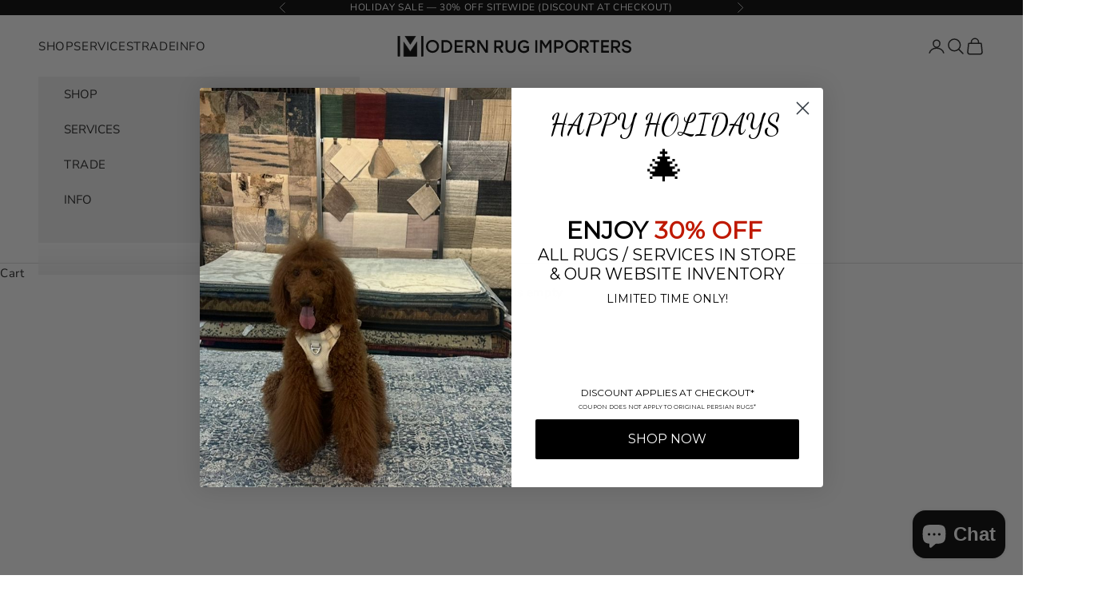

--- FILE ---
content_type: text/html; charset=utf-8
request_url: https://www.modernrugimporters.com/collections/all?page=2
body_size: 59893
content:
<!doctype html>

<html lang="en" dir="ltr">
  <head>
    <meta charset="utf-8">
    <meta name="viewport" content="width=device-width, initial-scale=1.0, height=device-height, minimum-scale=1.0, maximum-scale=5.0">

    <title>Rugs for Sale in Orange County, CA &ndash; Page 2</title><meta name="description" content="Modern Rug Importers offers a huge selection of beautiful rugs for your home. Click now or visit us in Orange County, CA, to find the right one for you!"><link rel="canonical" href="https://www.modernrugimporters.com/collections/all?page=2"><link rel="shortcut icon" href="//www.modernrugimporters.com/cdn/shop/files/Favicon.png?v=1613783050&width=96">
      <link rel="apple-touch-icon" href="//www.modernrugimporters.com/cdn/shop/files/Favicon.png?v=1613783050&width=180"><link rel="preconnect" href="https://fonts.shopifycdn.com" crossorigin><link rel="preload" href="//www.modernrugimporters.com/cdn/fonts/montserrat/montserrat_n4.81949fa0ac9fd2021e16436151e8eaa539321637.woff2" as="font" type="font/woff2" crossorigin><link rel="preload" href="//www.modernrugimporters.com/cdn/fonts/nunito_sans/nunitosans_n4.0276fe080df0ca4e6a22d9cb55aed3ed5ba6b1da.woff2" as="font" type="font/woff2" crossorigin><meta property="og:type" content="website">
  <meta property="og:title" content="All Rugs"><meta property="og:description" content="Modern Rug Importers offers a huge selection of beautiful rugs for your home. Click now or visit us in Orange County, CA, to find the right one for you!"><meta property="og:url" content="https://www.modernrugimporters.com/collections/all?page=2">
<meta property="og:site_name" content="Modern Rug Importers"><meta name="twitter:card" content="summary"><meta name="twitter:title" content="All Rugs">
  <meta name="twitter:description" content=""><script async crossorigin fetchpriority="high" src="/cdn/shopifycloud/importmap-polyfill/es-modules-shim.2.4.0.js"></script>
<script type="application/ld+json">
  {
    "@context": "https://schema.org",
    "@type": "BreadcrumbList",
    "itemListElement": [{
        "@type": "ListItem",
        "position": 1,
        "name": "Home",
        "item": "https://www.modernrugimporters.com"
      },{
            "@type": "ListItem",
            "position": 2,
            "name": "All Rugs",
            "item": "https://www.modernrugimporters.com/collections/all"
          }]
  }
</script><style>/* Typography (heading) */
  @font-face {
  font-family: Montserrat;
  font-weight: 400;
  font-style: normal;
  font-display: fallback;
  src: url("//www.modernrugimporters.com/cdn/fonts/montserrat/montserrat_n4.81949fa0ac9fd2021e16436151e8eaa539321637.woff2") format("woff2"),
       url("//www.modernrugimporters.com/cdn/fonts/montserrat/montserrat_n4.a6c632ca7b62da89c3594789ba828388aac693fe.woff") format("woff");
}

@font-face {
  font-family: Montserrat;
  font-weight: 400;
  font-style: italic;
  font-display: fallback;
  src: url("//www.modernrugimporters.com/cdn/fonts/montserrat/montserrat_i4.5a4ea298b4789e064f62a29aafc18d41f09ae59b.woff2") format("woff2"),
       url("//www.modernrugimporters.com/cdn/fonts/montserrat/montserrat_i4.072b5869c5e0ed5b9d2021e4c2af132e16681ad2.woff") format("woff");
}

/* Typography (body) */
  @font-face {
  font-family: "Nunito Sans";
  font-weight: 400;
  font-style: normal;
  font-display: fallback;
  src: url("//www.modernrugimporters.com/cdn/fonts/nunito_sans/nunitosans_n4.0276fe080df0ca4e6a22d9cb55aed3ed5ba6b1da.woff2") format("woff2"),
       url("//www.modernrugimporters.com/cdn/fonts/nunito_sans/nunitosans_n4.b4964bee2f5e7fd9c3826447e73afe2baad607b7.woff") format("woff");
}

@font-face {
  font-family: "Nunito Sans";
  font-weight: 400;
  font-style: italic;
  font-display: fallback;
  src: url("//www.modernrugimporters.com/cdn/fonts/nunito_sans/nunitosans_i4.6e408730afac1484cf297c30b0e67c86d17fc586.woff2") format("woff2"),
       url("//www.modernrugimporters.com/cdn/fonts/nunito_sans/nunitosans_i4.c9b6dcbfa43622b39a5990002775a8381942ae38.woff") format("woff");
}

@font-face {
  font-family: "Nunito Sans";
  font-weight: 700;
  font-style: normal;
  font-display: fallback;
  src: url("//www.modernrugimporters.com/cdn/fonts/nunito_sans/nunitosans_n7.25d963ed46da26098ebeab731e90d8802d989fa5.woff2") format("woff2"),
       url("//www.modernrugimporters.com/cdn/fonts/nunito_sans/nunitosans_n7.d32e3219b3d2ec82285d3027bd673efc61a996c8.woff") format("woff");
}

@font-face {
  font-family: "Nunito Sans";
  font-weight: 700;
  font-style: italic;
  font-display: fallback;
  src: url("//www.modernrugimporters.com/cdn/fonts/nunito_sans/nunitosans_i7.8c1124729eec046a321e2424b2acf328c2c12139.woff2") format("woff2"),
       url("//www.modernrugimporters.com/cdn/fonts/nunito_sans/nunitosans_i7.af4cda04357273e0996d21184432bcb14651a64d.woff") format("woff");
}

:root {
    /* Container */
    --container-max-width: 100%;
    --container-xxs-max-width: 27.5rem; /* 440px */
    --container-xs-max-width: 42.5rem; /* 680px */
    --container-sm-max-width: 61.25rem; /* 980px */
    --container-md-max-width: 71.875rem; /* 1150px */
    --container-lg-max-width: 78.75rem; /* 1260px */
    --container-xl-max-width: 85rem; /* 1360px */
    --container-gutter: 1.25rem;

    --section-vertical-spacing: 2.25rem;
    --section-vertical-spacing-tight:2.5rem;

    --section-stack-gap:1.75rem;
    --section-stack-gap-tight:1.75rem;

    /* Form settings */
    --form-gap: 1.25rem; /* Gap between fieldset and submit button */
    --fieldset-gap: 1rem; /* Gap between each form input within a fieldset */
    --form-control-gap: 0.625rem; /* Gap between input and label (ignored for floating label) */
    --checkbox-control-gap: 0.75rem; /* Horizontal gap between checkbox and its associated label */
    --input-padding-block: 0.65rem; /* Vertical padding for input, textarea and native select */
    --input-padding-inline: 0.8rem; /* Horizontal padding for input, textarea and native select */
    --checkbox-size: 0.875rem; /* Size (width and height) for checkbox */

    /* Other sizes */
    --sticky-area-height: calc(var(--announcement-bar-is-sticky, 0) * var(--announcement-bar-height, 0px) + var(--header-is-sticky, 0) * var(--header-is-visible, 1) * var(--header-height, 0px));

    /* RTL support */
    --transform-logical-flip: 1;
    --transform-origin-start: left;
    --transform-origin-end: right;

    /**
     * ---------------------------------------------------------------------
     * TYPOGRAPHY
     * ---------------------------------------------------------------------
     */

    /* Font properties */
    --heading-font-family: Montserrat, sans-serif;
    --heading-font-weight: 400;
    --heading-font-style: normal;
    --heading-text-transform: normal;
    --heading-letter-spacing: 0.06em;
    --text-font-family: "Nunito Sans", sans-serif;
    --text-font-weight: 400;
    --text-font-style: normal;
    --text-letter-spacing: 0.04em;
    --button-font: var(--heading-font-style) var(--heading-font-weight) var(--text-sm) / 1.65 var(--heading-font-family);
    --button-text-transform: uppercase;
    --button-letter-spacing: 0.18em;

    /* Font sizes */--text-heading-size-factor: 1.2;
    --text-h1: max(0.6875rem, clamp(1.375rem, 1.146341463414634rem + 0.975609756097561vw, 2rem) * var(--text-heading-size-factor));
    --text-h2: max(0.6875rem, clamp(1.25rem, 1.0670731707317074rem + 0.7804878048780488vw, 1.75rem) * var(--text-heading-size-factor));
    --text-h3: max(0.6875rem, clamp(1.125rem, 1.0335365853658536rem + 0.3902439024390244vw, 1.375rem) * var(--text-heading-size-factor));
    --text-h4: max(0.6875rem, clamp(1rem, 0.9542682926829268rem + 0.1951219512195122vw, 1.125rem) * var(--text-heading-size-factor));
    --text-h5: calc(0.875rem * var(--text-heading-size-factor));
    --text-h6: calc(0.75rem * var(--text-heading-size-factor));

    --text-xs: 0.75rem;
    --text-sm: 0.8125rem;
    --text-base: 0.875rem;
    --text-lg: 1.0rem;
    --text-xl: 1.1875rem;

    /* Rounded variables (used for border radius) */
    --rounded-full: 9999px;
    --button-border-radius: 0.0rem;
    --input-border-radius: 0.0rem;

    /* Box shadow */
    --shadow-sm: 0 2px 8px rgb(0 0 0 / 0.05);
    --shadow: 0 5px 15px rgb(0 0 0 / 0.05);
    --shadow-md: 0 5px 30px rgb(0 0 0 / 0.05);
    --shadow-block: px px px rgb(var(--text-primary) / 0.0);

    /**
     * ---------------------------------------------------------------------
     * OTHER
     * ---------------------------------------------------------------------
     */

    --checkmark-svg-url: url(//www.modernrugimporters.com/cdn/shop/t/40/assets/checkmark.svg?v=77552481021870063511759092100);
    --cursor-zoom-in-svg-url: url(//www.modernrugimporters.com/cdn/shop/t/40/assets/cursor-zoom-in.svg?v=112480252220988712521759092100);
  }

  [dir="rtl"]:root {
    /* RTL support */
    --transform-logical-flip: -1;
    --transform-origin-start: right;
    --transform-origin-end: left;
  }

  @media screen and (min-width: 700px) {
    :root {
      /* Typography (font size) */
      --text-xs: 0.8125rem;
      --text-sm: 0.875rem;
      --text-base: 0.9375rem;
      --text-lg: 1.0625rem;
      --text-xl: 1.3125rem;

      /* Spacing settings */
      --container-gutter: 2rem;
    }
  }

  @media screen and (min-width: 1000px) {
    :root {
      /* Spacing settings */
      --container-gutter: 3rem;

      --section-vertical-spacing: 3.5rem;
      --section-vertical-spacing-tight: 3.5rem;

      --section-stack-gap:2.5rem;
      --section-stack-gap-tight:2.5rem;
    }
  }:root {/* Overlay used for modal */
    --page-overlay: 0 0 0 / 0.4;

    /* We use the first scheme background as default */
    --page-background: ;

    /* Product colors */
    --on-sale-text: 227 44 43;
    --on-sale-badge-background: 227 44 43;
    --on-sale-badge-text: 255 255 255;
    --sold-out-badge-background: 239 239 239;
    --sold-out-badge-text: 0 0 0 / 0.65;
    --custom-badge-background: 28 28 28;
    --custom-badge-text: 255 255 255;
    --star-color: 28 28 28;

    /* Status colors */
    --success-background: 212 227 203;
    --success-text: 48 122 7;
    --warning-background: 253 241 224;
    --warning-text: 237 138 0;
    --error-background: 243 204 204;
    --error-text: 203 43 43;
  }.color-scheme--scheme-1 {
      /* Color settings */--accent: 28 28 28;
      --text-color: 28 28 28;
      --background: 239 239 239 / 1.0;
      --background-without-opacity: 239 239 239;
      --background-gradient: ;--border-color: 207 207 207;/* Button colors */
      --button-background: 28 28 28;
      --button-text-color: 255 255 255;

      /* Circled buttons */
      --circle-button-background: 255 255 255;
      --circle-button-text-color: 28 28 28;
    }.shopify-section:has(.section-spacing.color-scheme--bg-609ecfcfee2f667ac6c12366fc6ece56) + .shopify-section:has(.section-spacing.color-scheme--bg-609ecfcfee2f667ac6c12366fc6ece56:not(.bordered-section)) .section-spacing {
      padding-block-start: 0;
    }.color-scheme--scheme-2 {
      /* Color settings */--accent: 28 28 28;
      --text-color: 28 28 28;
      --background: 255 255 255 / 1.0;
      --background-without-opacity: 255 255 255;
      --background-gradient: ;--border-color: 221 221 221;/* Button colors */
      --button-background: 28 28 28;
      --button-text-color: 255 255 255;

      /* Circled buttons */
      --circle-button-background: 255 255 255;
      --circle-button-text-color: 28 28 28;
    }.shopify-section:has(.section-spacing.color-scheme--bg-54922f2e920ba8346f6dc0fba343d673) + .shopify-section:has(.section-spacing.color-scheme--bg-54922f2e920ba8346f6dc0fba343d673:not(.bordered-section)) .section-spacing {
      padding-block-start: 0;
    }.color-scheme--scheme-3 {
      /* Color settings */--accent: 255 255 255;
      --text-color: 255 255 255;
      --background: 0 0 0 / 1.0;
      --background-without-opacity: 0 0 0;
      --background-gradient: ;--border-color: 38 38 38;/* Button colors */
      --button-background: 255 255 255;
      --button-text-color: 28 28 28;

      /* Circled buttons */
      --circle-button-background: 255 255 255;
      --circle-button-text-color: 28 28 28;
    }.shopify-section:has(.section-spacing.color-scheme--bg-77e774e6cc4d94d6a32f6256f02d9552) + .shopify-section:has(.section-spacing.color-scheme--bg-77e774e6cc4d94d6a32f6256f02d9552:not(.bordered-section)) .section-spacing {
      padding-block-start: 0;
    }.color-scheme--scheme-4 {
      /* Color settings */--accent: 255 255 255;
      --text-color: 255 255 255;
      --background: 0 0 0 / 0.0;
      --background-without-opacity: 0 0 0;
      --background-gradient: ;--border-color: 255 255 255;/* Button colors */
      --button-background: 255 255 255;
      --button-text-color: 28 28 28;

      /* Circled buttons */
      --circle-button-background: 255 255 255;
      --circle-button-text-color: 28 28 28;
    }.shopify-section:has(.section-spacing.color-scheme--bg-3671eee015764974ee0aef1536023e0f) + .shopify-section:has(.section-spacing.color-scheme--bg-3671eee015764974ee0aef1536023e0f:not(.bordered-section)) .section-spacing {
      padding-block-start: 0;
    }.color-scheme--scheme-88e19af9-7780-4e32-8036-6e08de0b5f7d {
      /* Color settings */--accent: 192 192 192;
      --text-color: 47 47 47;
      --background: 245 245 240 / 1.0;
      --background-without-opacity: 245 245 240;
      --background-gradient: ;--border-color: 215 215 211;/* Button colors */
      --button-background: 192 192 192;
      --button-text-color: 47 47 47;

      /* Circled buttons */
      --circle-button-background: 255 255 255;
      --circle-button-text-color: 192 192 192;
    }.shopify-section:has(.section-spacing.color-scheme--bg-49556d6db9967f8c1a03fff0f4e90f96) + .shopify-section:has(.section-spacing.color-scheme--bg-49556d6db9967f8c1a03fff0f4e90f96:not(.bordered-section)) .section-spacing {
      padding-block-start: 0;
    }.color-scheme--scheme-e6bb3496-5173-4b90-80f4-112337309d92 {
      /* Color settings */--accent: 28 28 28;
      --text-color: 38 38 38;
      --background: 239 235 230 / 1.0;
      --background-without-opacity: 239 235 230;
      --background-gradient: ;--border-color: 209 205 201;/* Button colors */
      --button-background: 28 28 28;
      --button-text-color: 255 255 255;

      /* Circled buttons */
      --circle-button-background: 42 37 41;
      --circle-button-text-color: 28 28 28;
    }.shopify-section:has(.section-spacing.color-scheme--bg-da58271b2984e57a5baa9b60ce84b089) + .shopify-section:has(.section-spacing.color-scheme--bg-da58271b2984e57a5baa9b60ce84b089:not(.bordered-section)) .section-spacing {
      padding-block-start: 0;
    }.color-scheme--scheme-ae9180a8-2aa0-4a0a-94bf-8ccbf308e59c {
      /* Color settings */--accent: 28 28 28;
      --text-color: 28 28 28;
      --background: 246 243 242 / 1.0;
      --background-without-opacity: 246 243 242;
      --background-gradient: ;--border-color: 213 211 210;/* Button colors */
      --button-background: 28 28 28;
      --button-text-color: 255 255 255;

      /* Circled buttons */
      --circle-button-background: 255 255 255;
      --circle-button-text-color: 28 28 28;
    }.shopify-section:has(.section-spacing.color-scheme--bg-7e6a0e1fd638c9725b11b7571f7bb294) + .shopify-section:has(.section-spacing.color-scheme--bg-7e6a0e1fd638c9725b11b7571f7bb294:not(.bordered-section)) .section-spacing {
      padding-block-start: 0;
    }.color-scheme--scheme-eb5faf94-485a-4e41-a7ac-37b5229842e5 {
      /* Color settings */--accent: 28 28 28;
      --text-color: 255 255 255;
      --background: 78 84 89 / 1.0;
      --background-without-opacity: 78 84 89;
      --background-gradient: ;--border-color: 105 110 114;/* Button colors */
      --button-background: 28 28 28;
      --button-text-color: 255 255 255;

      /* Circled buttons */
      --circle-button-background: 255 255 255;
      --circle-button-text-color: 28 28 28;
    }.shopify-section:has(.section-spacing.color-scheme--bg-e270af3e41ea2303ad2df21c7758a5ad) + .shopify-section:has(.section-spacing.color-scheme--bg-e270af3e41ea2303ad2df21c7758a5ad:not(.bordered-section)) .section-spacing {
      padding-block-start: 0;
    }.color-scheme--scheme-e60aa555-537c-4f6f-b94f-d7333d86e529 {
      /* Color settings */--accent: 28 28 28;
      --text-color: 28 28 28;
      --background: 0 0 0 / 0.0;
      --background-without-opacity: 0 0 0;
      --background-gradient: ;--border-color: 28 28 28;/* Button colors */
      --button-background: 28 28 28;
      --button-text-color: 255 255 255;

      /* Circled buttons */
      --circle-button-background: 255 255 255;
      --circle-button-text-color: 28 28 28;
    }.shopify-section:has(.section-spacing.color-scheme--bg-3671eee015764974ee0aef1536023e0f) + .shopify-section:has(.section-spacing.color-scheme--bg-3671eee015764974ee0aef1536023e0f:not(.bordered-section)) .section-spacing {
      padding-block-start: 0;
    }.color-scheme--dialog {
      /* Color settings */--accent: 28 28 28;
      --text-color: 28 28 28;
      --background: 255 255 255 / 1.0;
      --background-without-opacity: 255 255 255;
      --background-gradient: ;--border-color: 221 221 221;/* Button colors */
      --button-background: 28 28 28;
      --button-text-color: 255 255 255;

      /* Circled buttons */
      --circle-button-background: 255 255 255;
      --circle-button-text-color: 28 28 28;
    }
</style><script>
  // This allows to expose several variables to the global scope, to be used in scripts
  window.themeVariables = {
    settings: {
      showPageTransition: null,
      pageType: "collection",
      moneyFormat: "${{amount_no_decimals}}",
      moneyWithCurrencyFormat: "${{amount_no_decimals}} USD",
      currencyCodeEnabled: false,
      cartType: "drawer",
      staggerMenuApparition: true
    },

    strings: {
      addedToCart: "Added to your cart!",
      closeGallery: "Close gallery",
      zoomGallery: "Zoom picture",
      errorGallery: "Image cannot be loaded",
      shippingEstimatorNoResults: "Sorry, we do not ship to your address.",
      shippingEstimatorOneResult: "There is one shipping rate for your address:",
      shippingEstimatorMultipleResults: "There are several shipping rates for your address:",
      shippingEstimatorError: "One or more error occurred while retrieving shipping rates:",
      next: "Next",
      previous: "Previous"
    },

    mediaQueries: {
      'sm': 'screen and (min-width: 700px)',
      'md': 'screen and (min-width: 1000px)',
      'lg': 'screen and (min-width: 1150px)',
      'xl': 'screen and (min-width: 1400px)',
      '2xl': 'screen and (min-width: 1600px)',
      'sm-max': 'screen and (max-width: 699px)',
      'md-max': 'screen and (max-width: 999px)',
      'lg-max': 'screen and (max-width: 1149px)',
      'xl-max': 'screen and (max-width: 1399px)',
      '2xl-max': 'screen and (max-width: 1599px)',
      'motion-safe': '(prefers-reduced-motion: no-preference)',
      'motion-reduce': '(prefers-reduced-motion: reduce)',
      'supports-hover': 'screen and (pointer: fine)',
      'supports-touch': 'screen and (hover: none)'
    }
  };</script><script type="importmap">{
        "imports": {
          "vendor": "//www.modernrugimporters.com/cdn/shop/t/40/assets/vendor.min.js?v=118757129943152772801745245507",
          "theme": "//www.modernrugimporters.com/cdn/shop/t/40/assets/theme.js?v=120688118179581468051745363960",
          "photoswipe": "//www.modernrugimporters.com/cdn/shop/t/40/assets/photoswipe.min.js?v=13374349288281597431745028904"
        }
      }
    </script>

    <script type="module" src="//www.modernrugimporters.com/cdn/shop/t/40/assets/vendor.min.js?v=118757129943152772801745245507"></script>
    <script type="module" src="//www.modernrugimporters.com/cdn/shop/t/40/assets/theme.js?v=120688118179581468051745363960"></script>

    <script>window.performance && window.performance.mark && window.performance.mark('shopify.content_for_header.start');</script><meta name="facebook-domain-verification" content="dvb321bbo9ocpn7iw15man5f7z2vvo">
<meta name="google-site-verification" content="uXVouzg_7aPHjtEMBA6j0POqFps6bhJzoPXstMkxWSo">
<meta id="shopify-digital-wallet" name="shopify-digital-wallet" content="/13123977280/digital_wallets/dialog">
<meta name="shopify-checkout-api-token" content="78ceee88af72fe2fa4922d58bfd07e3b">
<meta id="in-context-paypal-metadata" data-shop-id="13123977280" data-venmo-supported="false" data-environment="production" data-locale="en_US" data-paypal-v4="true" data-currency="USD">
<link rel="alternate" type="application/atom+xml" title="Feed" href="/collections/all.atom" />
<link rel="prev" href="/collections/all?page=1">
<link rel="next" href="/collections/all?page=3">
<link rel="alternate" type="application/json+oembed" href="https://www.modernrugimporters.com/collections/all.oembed?page=2">
<script async="async" src="/checkouts/internal/preloads.js?locale=en-US"></script>
<link rel="preconnect" href="https://shop.app" crossorigin="anonymous">
<script async="async" src="https://shop.app/checkouts/internal/preloads.js?locale=en-US&shop_id=13123977280" crossorigin="anonymous"></script>
<script id="apple-pay-shop-capabilities" type="application/json">{"shopId":13123977280,"countryCode":"US","currencyCode":"USD","merchantCapabilities":["supports3DS"],"merchantId":"gid:\/\/shopify\/Shop\/13123977280","merchantName":"Modern Rug Importers","requiredBillingContactFields":["postalAddress","email"],"requiredShippingContactFields":["postalAddress","email"],"shippingType":"shipping","supportedNetworks":["visa","masterCard","amex","discover","elo","jcb"],"total":{"type":"pending","label":"Modern Rug Importers","amount":"1.00"},"shopifyPaymentsEnabled":true,"supportsSubscriptions":true}</script>
<script id="shopify-features" type="application/json">{"accessToken":"78ceee88af72fe2fa4922d58bfd07e3b","betas":["rich-media-storefront-analytics"],"domain":"www.modernrugimporters.com","predictiveSearch":true,"shopId":13123977280,"locale":"en"}</script>
<script>var Shopify = Shopify || {};
Shopify.shop = "modern-rug-importers.myshopify.com";
Shopify.locale = "en";
Shopify.currency = {"active":"USD","rate":"1.0"};
Shopify.country = "US";
Shopify.theme = {"name":"Prestige Theme ┃New Website Building","id":127097700416,"schema_name":"Prestige","schema_version":"10.7.0","theme_store_id":855,"role":"main"};
Shopify.theme.handle = "null";
Shopify.theme.style = {"id":null,"handle":null};
Shopify.cdnHost = "www.modernrugimporters.com/cdn";
Shopify.routes = Shopify.routes || {};
Shopify.routes.root = "/";</script>
<script type="module">!function(o){(o.Shopify=o.Shopify||{}).modules=!0}(window);</script>
<script>!function(o){function n(){var o=[];function n(){o.push(Array.prototype.slice.apply(arguments))}return n.q=o,n}var t=o.Shopify=o.Shopify||{};t.loadFeatures=n(),t.autoloadFeatures=n()}(window);</script>
<script>
  window.ShopifyPay = window.ShopifyPay || {};
  window.ShopifyPay.apiHost = "shop.app\/pay";
  window.ShopifyPay.redirectState = null;
</script>
<script id="shop-js-analytics" type="application/json">{"pageType":"collection"}</script>
<script defer="defer" async type="module" src="//www.modernrugimporters.com/cdn/shopifycloud/shop-js/modules/v2/client.init-shop-cart-sync_D0dqhulL.en.esm.js"></script>
<script defer="defer" async type="module" src="//www.modernrugimporters.com/cdn/shopifycloud/shop-js/modules/v2/chunk.common_CpVO7qML.esm.js"></script>
<script type="module">
  await import("//www.modernrugimporters.com/cdn/shopifycloud/shop-js/modules/v2/client.init-shop-cart-sync_D0dqhulL.en.esm.js");
await import("//www.modernrugimporters.com/cdn/shopifycloud/shop-js/modules/v2/chunk.common_CpVO7qML.esm.js");

  window.Shopify.SignInWithShop?.initShopCartSync?.({"fedCMEnabled":true,"windoidEnabled":true});

</script>
<script>
  window.Shopify = window.Shopify || {};
  if (!window.Shopify.featureAssets) window.Shopify.featureAssets = {};
  window.Shopify.featureAssets['shop-js'] = {"shop-cart-sync":["modules/v2/client.shop-cart-sync_D9bwt38V.en.esm.js","modules/v2/chunk.common_CpVO7qML.esm.js"],"init-fed-cm":["modules/v2/client.init-fed-cm_BJ8NPuHe.en.esm.js","modules/v2/chunk.common_CpVO7qML.esm.js"],"init-shop-email-lookup-coordinator":["modules/v2/client.init-shop-email-lookup-coordinator_pVrP2-kG.en.esm.js","modules/v2/chunk.common_CpVO7qML.esm.js"],"shop-cash-offers":["modules/v2/client.shop-cash-offers_CNh7FWN-.en.esm.js","modules/v2/chunk.common_CpVO7qML.esm.js","modules/v2/chunk.modal_DKF6x0Jh.esm.js"],"init-shop-cart-sync":["modules/v2/client.init-shop-cart-sync_D0dqhulL.en.esm.js","modules/v2/chunk.common_CpVO7qML.esm.js"],"init-windoid":["modules/v2/client.init-windoid_DaoAelzT.en.esm.js","modules/v2/chunk.common_CpVO7qML.esm.js"],"shop-toast-manager":["modules/v2/client.shop-toast-manager_1DND8Tac.en.esm.js","modules/v2/chunk.common_CpVO7qML.esm.js"],"pay-button":["modules/v2/client.pay-button_CFeQi1r6.en.esm.js","modules/v2/chunk.common_CpVO7qML.esm.js"],"shop-button":["modules/v2/client.shop-button_Ca94MDdQ.en.esm.js","modules/v2/chunk.common_CpVO7qML.esm.js"],"shop-login-button":["modules/v2/client.shop-login-button_DPYNfp1Z.en.esm.js","modules/v2/chunk.common_CpVO7qML.esm.js","modules/v2/chunk.modal_DKF6x0Jh.esm.js"],"avatar":["modules/v2/client.avatar_BTnouDA3.en.esm.js"],"shop-follow-button":["modules/v2/client.shop-follow-button_BMKh4nJE.en.esm.js","modules/v2/chunk.common_CpVO7qML.esm.js","modules/v2/chunk.modal_DKF6x0Jh.esm.js"],"init-customer-accounts-sign-up":["modules/v2/client.init-customer-accounts-sign-up_CJXi5kRN.en.esm.js","modules/v2/client.shop-login-button_DPYNfp1Z.en.esm.js","modules/v2/chunk.common_CpVO7qML.esm.js","modules/v2/chunk.modal_DKF6x0Jh.esm.js"],"init-shop-for-new-customer-accounts":["modules/v2/client.init-shop-for-new-customer-accounts_BoBxkgWu.en.esm.js","modules/v2/client.shop-login-button_DPYNfp1Z.en.esm.js","modules/v2/chunk.common_CpVO7qML.esm.js","modules/v2/chunk.modal_DKF6x0Jh.esm.js"],"init-customer-accounts":["modules/v2/client.init-customer-accounts_DCuDTzpR.en.esm.js","modules/v2/client.shop-login-button_DPYNfp1Z.en.esm.js","modules/v2/chunk.common_CpVO7qML.esm.js","modules/v2/chunk.modal_DKF6x0Jh.esm.js"],"checkout-modal":["modules/v2/client.checkout-modal_U_3e4VxF.en.esm.js","modules/v2/chunk.common_CpVO7qML.esm.js","modules/v2/chunk.modal_DKF6x0Jh.esm.js"],"lead-capture":["modules/v2/client.lead-capture_DEgn0Z8u.en.esm.js","modules/v2/chunk.common_CpVO7qML.esm.js","modules/v2/chunk.modal_DKF6x0Jh.esm.js"],"shop-login":["modules/v2/client.shop-login_CoM5QKZ_.en.esm.js","modules/v2/chunk.common_CpVO7qML.esm.js","modules/v2/chunk.modal_DKF6x0Jh.esm.js"],"payment-terms":["modules/v2/client.payment-terms_BmrqWn8r.en.esm.js","modules/v2/chunk.common_CpVO7qML.esm.js","modules/v2/chunk.modal_DKF6x0Jh.esm.js"]};
</script>
<script>(function() {
  var isLoaded = false;
  function asyncLoad() {
    if (isLoaded) return;
    isLoaded = true;
    var urls = ["https:\/\/shy.elfsight.com\/p\/platform.js?shop=modern-rug-importers.myshopify.com","https:\/\/seo.apps.avada.io\/scripttag\/avada-seo-installed.js?shop=modern-rug-importers.myshopify.com","https:\/\/cdn1.avada.io\/flying-pages\/module.js?shop=modern-rug-importers.myshopify.com","https:\/\/cdn.nfcube.com\/c087bc9e3e775b78732cb3e4fd9348fc.js?shop=modern-rug-importers.myshopify.com","https:\/\/tools.luckyorange.com\/core\/lo.js?site-id=0e60a1ce\u0026shop=modern-rug-importers.myshopify.com"];
    for (var i = 0; i < urls.length; i++) {
      var s = document.createElement('script');
      s.type = 'text/javascript';
      s.async = true;
      s.src = urls[i];
      var x = document.getElementsByTagName('script')[0];
      x.parentNode.insertBefore(s, x);
    }
  };
  if(window.attachEvent) {
    window.attachEvent('onload', asyncLoad);
  } else {
    window.addEventListener('load', asyncLoad, false);
  }
})();</script>
<script id="__st">var __st={"a":13123977280,"offset":-28800,"reqid":"48ffb581-2be6-4d1c-aa10-4022e56d3f7a-1764118918","pageurl":"www.modernrugimporters.com\/collections\/all?page=2","u":"7fb151ffda5b","p":"collection","rtyp":"collection","rid":273205166144};</script>
<script>window.ShopifyPaypalV4VisibilityTracking = true;</script>
<script id="form-persister">!function(){'use strict';const t='contact',e='new_comment',n=[[t,t],['blogs',e],['comments',e],[t,'customer']],o='password',r='form_key',c=['recaptcha-v3-token','g-recaptcha-response','h-captcha-response',o],s=()=>{try{return window.sessionStorage}catch{return}},i='__shopify_v',u=t=>t.elements[r],a=function(){const t=[...n].map((([t,e])=>`form[action*='/${t}']:not([data-nocaptcha='true']) input[name='form_type'][value='${e}']`)).join(',');var e;return e=t,()=>e?[...document.querySelectorAll(e)].map((t=>t.form)):[]}();function m(t){const e=u(t);a().includes(t)&&(!e||!e.value)&&function(t){try{if(!s())return;!function(t){const e=s();if(!e)return;const n=u(t);if(!n)return;const o=n.value;o&&e.removeItem(o)}(t);const e=Array.from(Array(32),(()=>Math.random().toString(36)[2])).join('');!function(t,e){u(t)||t.append(Object.assign(document.createElement('input'),{type:'hidden',name:r})),t.elements[r].value=e}(t,e),function(t,e){const n=s();if(!n)return;const r=[...t.querySelectorAll(`input[type='${o}']`)].map((({name:t})=>t)),u=[...c,...r],a={};for(const[o,c]of new FormData(t).entries())u.includes(o)||(a[o]=c);n.setItem(e,JSON.stringify({[i]:1,action:t.action,data:a}))}(t,e)}catch(e){console.error('failed to persist form',e)}}(t)}const f=t=>{if('true'===t.dataset.persistBound)return;const e=function(t,e){const n=function(t){return'function'==typeof t.submit?t.submit:HTMLFormElement.prototype.submit}(t).bind(t);return function(){let t;return()=>{t||(t=!0,(()=>{try{e(),n()}catch(t){(t=>{console.error('form submit failed',t)})(t)}})(),setTimeout((()=>t=!1),250))}}()}(t,(()=>{m(t)}));!function(t,e){if('function'==typeof t.submit&&'function'==typeof e)try{t.submit=e}catch{}}(t,e),t.addEventListener('submit',(t=>{t.preventDefault(),e()})),t.dataset.persistBound='true'};!function(){function t(t){const e=(t=>{const e=t.target;return e instanceof HTMLFormElement?e:e&&e.form})(t);e&&m(e)}document.addEventListener('submit',t),document.addEventListener('DOMContentLoaded',(()=>{const e=a();for(const t of e)f(t);var n;n=document.body,new window.MutationObserver((t=>{for(const e of t)if('childList'===e.type&&e.addedNodes.length)for(const t of e.addedNodes)1===t.nodeType&&'FORM'===t.tagName&&a().includes(t)&&f(t)})).observe(n,{childList:!0,subtree:!0,attributes:!1}),document.removeEventListener('submit',t)}))}()}();</script>
<script integrity="sha256-52AcMU7V7pcBOXWImdc/TAGTFKeNjmkeM1Pvks/DTgc=" data-source-attribution="shopify.loadfeatures" defer="defer" src="//www.modernrugimporters.com/cdn/shopifycloud/storefront/assets/storefront/load_feature-81c60534.js" crossorigin="anonymous"></script>
<script crossorigin="anonymous" defer="defer" src="//www.modernrugimporters.com/cdn/shopifycloud/storefront/assets/shopify_pay/storefront-65b4c6d7.js?v=20250812"></script>
<script data-source-attribution="shopify.dynamic_checkout.dynamic.init">var Shopify=Shopify||{};Shopify.PaymentButton=Shopify.PaymentButton||{isStorefrontPortableWallets:!0,init:function(){window.Shopify.PaymentButton.init=function(){};var t=document.createElement("script");t.src="https://www.modernrugimporters.com/cdn/shopifycloud/portable-wallets/latest/portable-wallets.en.js",t.type="module",document.head.appendChild(t)}};
</script>
<script data-source-attribution="shopify.dynamic_checkout.buyer_consent">
  function portableWalletsHideBuyerConsent(e){var t=document.getElementById("shopify-buyer-consent"),n=document.getElementById("shopify-subscription-policy-button");t&&n&&(t.classList.add("hidden"),t.setAttribute("aria-hidden","true"),n.removeEventListener("click",e))}function portableWalletsShowBuyerConsent(e){var t=document.getElementById("shopify-buyer-consent"),n=document.getElementById("shopify-subscription-policy-button");t&&n&&(t.classList.remove("hidden"),t.removeAttribute("aria-hidden"),n.addEventListener("click",e))}window.Shopify?.PaymentButton&&(window.Shopify.PaymentButton.hideBuyerConsent=portableWalletsHideBuyerConsent,window.Shopify.PaymentButton.showBuyerConsent=portableWalletsShowBuyerConsent);
</script>
<script data-source-attribution="shopify.dynamic_checkout.cart.bootstrap">document.addEventListener("DOMContentLoaded",(function(){function t(){return document.querySelector("shopify-accelerated-checkout-cart, shopify-accelerated-checkout")}if(t())Shopify.PaymentButton.init();else{new MutationObserver((function(e,n){t()&&(Shopify.PaymentButton.init(),n.disconnect())})).observe(document.body,{childList:!0,subtree:!0})}}));
</script>
<link id="shopify-accelerated-checkout-styles" rel="stylesheet" media="screen" href="https://www.modernrugimporters.com/cdn/shopifycloud/portable-wallets/latest/accelerated-checkout-backwards-compat.css" crossorigin="anonymous">
<style id="shopify-accelerated-checkout-cart">
        #shopify-buyer-consent {
  margin-top: 1em;
  display: inline-block;
  width: 100%;
}

#shopify-buyer-consent.hidden {
  display: none;
}

#shopify-subscription-policy-button {
  background: none;
  border: none;
  padding: 0;
  text-decoration: underline;
  font-size: inherit;
  cursor: pointer;
}

#shopify-subscription-policy-button::before {
  box-shadow: none;
}

      </style>

<script>window.performance && window.performance.mark && window.performance.mark('shopify.content_for_header.end');</script>
<link href="//www.modernrugimporters.com/cdn/shop/t/40/assets/theme.css?v=94968511687883346441762563673" rel="stylesheet" type="text/css" media="all" /><meta name="google-site-verification" content="eYvXDwf6tyyH37tps8lLTm3KNg-KxzkC4EpdMIYtraM" />

  

<!-- BEGIN app block: shopify://apps/pagefly-page-builder/blocks/app-embed/83e179f7-59a0-4589-8c66-c0dddf959200 -->

<!-- BEGIN app snippet: pagefly-cro-ab-testing-main -->







<script>
  ;(function () {
    const url = new URL(window.location)
    const viewParam = url.searchParams.get('view')
    if (viewParam && viewParam.includes('variant-pf-')) {
      url.searchParams.set('pf_v', viewParam)
      url.searchParams.delete('view')
      window.history.replaceState({}, '', url)
    }
  })()
</script>



<script type='module'>
  
  window.PAGEFLY_CRO = window.PAGEFLY_CRO || {}

  window.PAGEFLY_CRO['data_debug'] = {
    original_template_suffix: "all_collections",
    allow_ab_test: false,
    ab_test_start_time: 0,
    ab_test_end_time: 0,
    today_date_time: 1764118918000,
  }
  window.PAGEFLY_CRO['GA4'] = { enabled: false}
</script>

<!-- END app snippet -->








  <script src='https://cdn.shopify.com/extensions/019ab8b7-b405-72b9-87ae-0de484e56781/pagefly-page-builder-200/assets/pagefly-helper.js' defer='defer'></script>

  <script src='https://cdn.shopify.com/extensions/019ab8b7-b405-72b9-87ae-0de484e56781/pagefly-page-builder-200/assets/pagefly-general-helper.js' defer='defer'></script>

  <script src='https://cdn.shopify.com/extensions/019ab8b7-b405-72b9-87ae-0de484e56781/pagefly-page-builder-200/assets/pagefly-snap-slider.js' defer='defer'></script>

  <script src='https://cdn.shopify.com/extensions/019ab8b7-b405-72b9-87ae-0de484e56781/pagefly-page-builder-200/assets/pagefly-slideshow-v3.js' defer='defer'></script>

  <script src='https://cdn.shopify.com/extensions/019ab8b7-b405-72b9-87ae-0de484e56781/pagefly-page-builder-200/assets/pagefly-slideshow-v4.js' defer='defer'></script>

  <script src='https://cdn.shopify.com/extensions/019ab8b7-b405-72b9-87ae-0de484e56781/pagefly-page-builder-200/assets/pagefly-glider.js' defer='defer'></script>

  <script src='https://cdn.shopify.com/extensions/019ab8b7-b405-72b9-87ae-0de484e56781/pagefly-page-builder-200/assets/pagefly-slideshow-v1-v2.js' defer='defer'></script>

  <script src='https://cdn.shopify.com/extensions/019ab8b7-b405-72b9-87ae-0de484e56781/pagefly-page-builder-200/assets/pagefly-product-media.js' defer='defer'></script>

  <script src='https://cdn.shopify.com/extensions/019ab8b7-b405-72b9-87ae-0de484e56781/pagefly-page-builder-200/assets/pagefly-product.js' defer='defer'></script>


<script id='pagefly-helper-data' type='application/json'>
  {
    "page_optimization": {
      "assets_prefetching": false
    },
    "elements_asset_mapper": {
      "Accordion": "https://cdn.shopify.com/extensions/019ab8b7-b405-72b9-87ae-0de484e56781/pagefly-page-builder-200/assets/pagefly-accordion.js",
      "Accordion3": "https://cdn.shopify.com/extensions/019ab8b7-b405-72b9-87ae-0de484e56781/pagefly-page-builder-200/assets/pagefly-accordion3.js",
      "CountDown": "https://cdn.shopify.com/extensions/019ab8b7-b405-72b9-87ae-0de484e56781/pagefly-page-builder-200/assets/pagefly-countdown.js",
      "GMap1": "https://cdn.shopify.com/extensions/019ab8b7-b405-72b9-87ae-0de484e56781/pagefly-page-builder-200/assets/pagefly-gmap.js",
      "GMap2": "https://cdn.shopify.com/extensions/019ab8b7-b405-72b9-87ae-0de484e56781/pagefly-page-builder-200/assets/pagefly-gmap.js",
      "GMapBasicV2": "https://cdn.shopify.com/extensions/019ab8b7-b405-72b9-87ae-0de484e56781/pagefly-page-builder-200/assets/pagefly-gmap.js",
      "GMapAdvancedV2": "https://cdn.shopify.com/extensions/019ab8b7-b405-72b9-87ae-0de484e56781/pagefly-page-builder-200/assets/pagefly-gmap.js",
      "HTML.Video": "https://cdn.shopify.com/extensions/019ab8b7-b405-72b9-87ae-0de484e56781/pagefly-page-builder-200/assets/pagefly-htmlvideo.js",
      "HTML.Video2": "https://cdn.shopify.com/extensions/019ab8b7-b405-72b9-87ae-0de484e56781/pagefly-page-builder-200/assets/pagefly-htmlvideo2.js",
      "HTML.Video3": "https://cdn.shopify.com/extensions/019ab8b7-b405-72b9-87ae-0de484e56781/pagefly-page-builder-200/assets/pagefly-htmlvideo2.js",
      "BackgroundVideo": "https://cdn.shopify.com/extensions/019ab8b7-b405-72b9-87ae-0de484e56781/pagefly-page-builder-200/assets/pagefly-htmlvideo2.js",
      "Instagram": "https://cdn.shopify.com/extensions/019ab8b7-b405-72b9-87ae-0de484e56781/pagefly-page-builder-200/assets/pagefly-instagram.js",
      "Instagram2": "https://cdn.shopify.com/extensions/019ab8b7-b405-72b9-87ae-0de484e56781/pagefly-page-builder-200/assets/pagefly-instagram.js",
      "Insta3": "https://cdn.shopify.com/extensions/019ab8b7-b405-72b9-87ae-0de484e56781/pagefly-page-builder-200/assets/pagefly-instagram3.js",
      "Tabs": "https://cdn.shopify.com/extensions/019ab8b7-b405-72b9-87ae-0de484e56781/pagefly-page-builder-200/assets/pagefly-tab.js",
      "Tabs3": "https://cdn.shopify.com/extensions/019ab8b7-b405-72b9-87ae-0de484e56781/pagefly-page-builder-200/assets/pagefly-tab3.js",
      "ProductBox": "https://cdn.shopify.com/extensions/019ab8b7-b405-72b9-87ae-0de484e56781/pagefly-page-builder-200/assets/pagefly-cart.js",
      "FBPageBox2": "https://cdn.shopify.com/extensions/019ab8b7-b405-72b9-87ae-0de484e56781/pagefly-page-builder-200/assets/pagefly-facebook.js",
      "FBLikeButton2": "https://cdn.shopify.com/extensions/019ab8b7-b405-72b9-87ae-0de484e56781/pagefly-page-builder-200/assets/pagefly-facebook.js",
      "TwitterFeed2": "https://cdn.shopify.com/extensions/019ab8b7-b405-72b9-87ae-0de484e56781/pagefly-page-builder-200/assets/pagefly-twitter.js",
      "Paragraph4": "https://cdn.shopify.com/extensions/019ab8b7-b405-72b9-87ae-0de484e56781/pagefly-page-builder-200/assets/pagefly-paragraph4.js",

      "AliReviews": "https://cdn.shopify.com/extensions/019ab8b7-b405-72b9-87ae-0de484e56781/pagefly-page-builder-200/assets/pagefly-3rd-elements.js",
      "BackInStock": "https://cdn.shopify.com/extensions/019ab8b7-b405-72b9-87ae-0de484e56781/pagefly-page-builder-200/assets/pagefly-3rd-elements.js",
      "GloboBackInStock": "https://cdn.shopify.com/extensions/019ab8b7-b405-72b9-87ae-0de484e56781/pagefly-page-builder-200/assets/pagefly-3rd-elements.js",
      "GrowaveWishlist": "https://cdn.shopify.com/extensions/019ab8b7-b405-72b9-87ae-0de484e56781/pagefly-page-builder-200/assets/pagefly-3rd-elements.js",
      "InfiniteOptionsShopPad": "https://cdn.shopify.com/extensions/019ab8b7-b405-72b9-87ae-0de484e56781/pagefly-page-builder-200/assets/pagefly-3rd-elements.js",
      "InkybayProductPersonalizer": "https://cdn.shopify.com/extensions/019ab8b7-b405-72b9-87ae-0de484e56781/pagefly-page-builder-200/assets/pagefly-3rd-elements.js",
      "LimeSpot": "https://cdn.shopify.com/extensions/019ab8b7-b405-72b9-87ae-0de484e56781/pagefly-page-builder-200/assets/pagefly-3rd-elements.js",
      "Loox": "https://cdn.shopify.com/extensions/019ab8b7-b405-72b9-87ae-0de484e56781/pagefly-page-builder-200/assets/pagefly-3rd-elements.js",
      "Opinew": "https://cdn.shopify.com/extensions/019ab8b7-b405-72b9-87ae-0de484e56781/pagefly-page-builder-200/assets/pagefly-3rd-elements.js",
      "Powr": "https://cdn.shopify.com/extensions/019ab8b7-b405-72b9-87ae-0de484e56781/pagefly-page-builder-200/assets/pagefly-3rd-elements.js",
      "ProductReviews": "https://cdn.shopify.com/extensions/019ab8b7-b405-72b9-87ae-0de484e56781/pagefly-page-builder-200/assets/pagefly-3rd-elements.js",
      "PushOwl": "https://cdn.shopify.com/extensions/019ab8b7-b405-72b9-87ae-0de484e56781/pagefly-page-builder-200/assets/pagefly-3rd-elements.js",
      "ReCharge": "https://cdn.shopify.com/extensions/019ab8b7-b405-72b9-87ae-0de484e56781/pagefly-page-builder-200/assets/pagefly-3rd-elements.js",
      "Rivyo": "https://cdn.shopify.com/extensions/019ab8b7-b405-72b9-87ae-0de484e56781/pagefly-page-builder-200/assets/pagefly-3rd-elements.js",
      "TrackingMore": "https://cdn.shopify.com/extensions/019ab8b7-b405-72b9-87ae-0de484e56781/pagefly-page-builder-200/assets/pagefly-3rd-elements.js",
      "Vitals": "https://cdn.shopify.com/extensions/019ab8b7-b405-72b9-87ae-0de484e56781/pagefly-page-builder-200/assets/pagefly-3rd-elements.js",
      "Wiser": "https://cdn.shopify.com/extensions/019ab8b7-b405-72b9-87ae-0de484e56781/pagefly-page-builder-200/assets/pagefly-3rd-elements.js"
    },
    "custom_elements_mapper": {
      "pf-click-action-element": "https://cdn.shopify.com/extensions/019ab8b7-b405-72b9-87ae-0de484e56781/pagefly-page-builder-200/assets/pagefly-click-action-element.js",
      "pf-dialog-element": "https://cdn.shopify.com/extensions/019ab8b7-b405-72b9-87ae-0de484e56781/pagefly-page-builder-200/assets/pagefly-dialog-element.js"
    }
  }
</script>


<!-- END app block --><!-- BEGIN app block: shopify://apps/microsoft-clarity/blocks/clarity_js/31c3d126-8116-4b4a-8ba1-baeda7c4aeea -->
<script type="text/javascript">
  (function (c, l, a, r, i, t, y) {
    c[a] = c[a] || function () { (c[a].q = c[a].q || []).push(arguments); };
    t = l.createElement(r); t.async = 1; t.src = "https://www.clarity.ms/tag/" + i + "?ref=shopify";
    y = l.getElementsByTagName(r)[0]; y.parentNode.insertBefore(t, y);

    c.Shopify.loadFeatures([{ name: "consent-tracking-api", version: "0.1" }], error => {
      if (error) {
        console.error("Error loading Shopify features:", error);
        return;
      }

      c[a]('consentv2', {
        ad_Storage: c.Shopify.customerPrivacy.marketingAllowed() ? "granted" : "denied",
        analytics_Storage: c.Shopify.customerPrivacy.analyticsProcessingAllowed() ? "granted" : "denied",
      });
    });

    l.addEventListener("visitorConsentCollected", function (e) {
      c[a]('consentv2', {
        ad_Storage: e.detail.marketingAllowed ? "granted" : "denied",
        analytics_Storage: e.detail.analyticsAllowed ? "granted" : "denied",
      });
    });
  })(window, document, "clarity", "script", "tpn165kzge");
</script>



<!-- END app block --><!-- BEGIN app block: shopify://apps/klaviyo-email-marketing-sms/blocks/klaviyo-onsite-embed/2632fe16-c075-4321-a88b-50b567f42507 -->












  <script async src="https://static.klaviyo.com/onsite/js/RJMYMd/klaviyo.js?company_id=RJMYMd"></script>
  <script>!function(){if(!window.klaviyo){window._klOnsite=window._klOnsite||[];try{window.klaviyo=new Proxy({},{get:function(n,i){return"push"===i?function(){var n;(n=window._klOnsite).push.apply(n,arguments)}:function(){for(var n=arguments.length,o=new Array(n),w=0;w<n;w++)o[w]=arguments[w];var t="function"==typeof o[o.length-1]?o.pop():void 0,e=new Promise((function(n){window._klOnsite.push([i].concat(o,[function(i){t&&t(i),n(i)}]))}));return e}}})}catch(n){window.klaviyo=window.klaviyo||[],window.klaviyo.push=function(){var n;(n=window._klOnsite).push.apply(n,arguments)}}}}();</script>

  




  <script>
    window.klaviyoReviewsProductDesignMode = false
  </script>







<!-- END app block --><script src="https://cdn.shopify.com/extensions/7bc9bb47-adfa-4267-963e-cadee5096caf/inbox-1252/assets/inbox-chat-loader.js" type="text/javascript" defer="defer"></script>
<link href="https://monorail-edge.shopifysvc.com" rel="dns-prefetch">
<script>(function(){if ("sendBeacon" in navigator && "performance" in window) {try {var session_token_from_headers = performance.getEntriesByType('navigation')[0].serverTiming.find(x => x.name == '_s').description;} catch {var session_token_from_headers = undefined;}var session_cookie_matches = document.cookie.match(/_shopify_s=([^;]*)/);var session_token_from_cookie = session_cookie_matches && session_cookie_matches.length === 2 ? session_cookie_matches[1] : "";var session_token = session_token_from_headers || session_token_from_cookie || "";function handle_abandonment_event(e) {var entries = performance.getEntries().filter(function(entry) {return /monorail-edge.shopifysvc.com/.test(entry.name);});if (!window.abandonment_tracked && entries.length === 0) {window.abandonment_tracked = true;var currentMs = Date.now();var navigation_start = performance.timing.navigationStart;var payload = {shop_id: 13123977280,url: window.location.href,navigation_start,duration: currentMs - navigation_start,session_token,page_type: "collection"};window.navigator.sendBeacon("https://monorail-edge.shopifysvc.com/v1/produce", JSON.stringify({schema_id: "online_store_buyer_site_abandonment/1.1",payload: payload,metadata: {event_created_at_ms: currentMs,event_sent_at_ms: currentMs}}));}}window.addEventListener('pagehide', handle_abandonment_event);}}());</script>
<script id="web-pixels-manager-setup">(function e(e,d,r,n,o){if(void 0===o&&(o={}),!Boolean(null===(a=null===(i=window.Shopify)||void 0===i?void 0:i.analytics)||void 0===a?void 0:a.replayQueue)){var i,a;window.Shopify=window.Shopify||{};var t=window.Shopify;t.analytics=t.analytics||{};var s=t.analytics;s.replayQueue=[],s.publish=function(e,d,r){return s.replayQueue.push([e,d,r]),!0};try{self.performance.mark("wpm:start")}catch(e){}var l=function(){var e={modern:/Edge?\/(1{2}[4-9]|1[2-9]\d|[2-9]\d{2}|\d{4,})\.\d+(\.\d+|)|Firefox\/(1{2}[4-9]|1[2-9]\d|[2-9]\d{2}|\d{4,})\.\d+(\.\d+|)|Chrom(ium|e)\/(9{2}|\d{3,})\.\d+(\.\d+|)|(Maci|X1{2}).+ Version\/(15\.\d+|(1[6-9]|[2-9]\d|\d{3,})\.\d+)([,.]\d+|)( \(\w+\)|)( Mobile\/\w+|) Safari\/|Chrome.+OPR\/(9{2}|\d{3,})\.\d+\.\d+|(CPU[ +]OS|iPhone[ +]OS|CPU[ +]iPhone|CPU IPhone OS|CPU iPad OS)[ +]+(15[._]\d+|(1[6-9]|[2-9]\d|\d{3,})[._]\d+)([._]\d+|)|Android:?[ /-](13[3-9]|1[4-9]\d|[2-9]\d{2}|\d{4,})(\.\d+|)(\.\d+|)|Android.+Firefox\/(13[5-9]|1[4-9]\d|[2-9]\d{2}|\d{4,})\.\d+(\.\d+|)|Android.+Chrom(ium|e)\/(13[3-9]|1[4-9]\d|[2-9]\d{2}|\d{4,})\.\d+(\.\d+|)|SamsungBrowser\/([2-9]\d|\d{3,})\.\d+/,legacy:/Edge?\/(1[6-9]|[2-9]\d|\d{3,})\.\d+(\.\d+|)|Firefox\/(5[4-9]|[6-9]\d|\d{3,})\.\d+(\.\d+|)|Chrom(ium|e)\/(5[1-9]|[6-9]\d|\d{3,})\.\d+(\.\d+|)([\d.]+$|.*Safari\/(?![\d.]+ Edge\/[\d.]+$))|(Maci|X1{2}).+ Version\/(10\.\d+|(1[1-9]|[2-9]\d|\d{3,})\.\d+)([,.]\d+|)( \(\w+\)|)( Mobile\/\w+|) Safari\/|Chrome.+OPR\/(3[89]|[4-9]\d|\d{3,})\.\d+\.\d+|(CPU[ +]OS|iPhone[ +]OS|CPU[ +]iPhone|CPU IPhone OS|CPU iPad OS)[ +]+(10[._]\d+|(1[1-9]|[2-9]\d|\d{3,})[._]\d+)([._]\d+|)|Android:?[ /-](13[3-9]|1[4-9]\d|[2-9]\d{2}|\d{4,})(\.\d+|)(\.\d+|)|Mobile Safari.+OPR\/([89]\d|\d{3,})\.\d+\.\d+|Android.+Firefox\/(13[5-9]|1[4-9]\d|[2-9]\d{2}|\d{4,})\.\d+(\.\d+|)|Android.+Chrom(ium|e)\/(13[3-9]|1[4-9]\d|[2-9]\d{2}|\d{4,})\.\d+(\.\d+|)|Android.+(UC? ?Browser|UCWEB|U3)[ /]?(15\.([5-9]|\d{2,})|(1[6-9]|[2-9]\d|\d{3,})\.\d+)\.\d+|SamsungBrowser\/(5\.\d+|([6-9]|\d{2,})\.\d+)|Android.+MQ{2}Browser\/(14(\.(9|\d{2,})|)|(1[5-9]|[2-9]\d|\d{3,})(\.\d+|))(\.\d+|)|K[Aa][Ii]OS\/(3\.\d+|([4-9]|\d{2,})\.\d+)(\.\d+|)/},d=e.modern,r=e.legacy,n=navigator.userAgent;return n.match(d)?"modern":n.match(r)?"legacy":"unknown"}(),u="modern"===l?"modern":"legacy",c=(null!=n?n:{modern:"",legacy:""})[u],f=function(e){return[e.baseUrl,"/wpm","/b",e.hashVersion,"modern"===e.buildTarget?"m":"l",".js"].join("")}({baseUrl:d,hashVersion:r,buildTarget:u}),m=function(e){var d=e.version,r=e.bundleTarget,n=e.surface,o=e.pageUrl,i=e.monorailEndpoint;return{emit:function(e){var a=e.status,t=e.errorMsg,s=(new Date).getTime(),l=JSON.stringify({metadata:{event_sent_at_ms:s},events:[{schema_id:"web_pixels_manager_load/3.1",payload:{version:d,bundle_target:r,page_url:o,status:a,surface:n,error_msg:t},metadata:{event_created_at_ms:s}}]});if(!i)return console&&console.warn&&console.warn("[Web Pixels Manager] No Monorail endpoint provided, skipping logging."),!1;try{return self.navigator.sendBeacon.bind(self.navigator)(i,l)}catch(e){}var u=new XMLHttpRequest;try{return u.open("POST",i,!0),u.setRequestHeader("Content-Type","text/plain"),u.send(l),!0}catch(e){return console&&console.warn&&console.warn("[Web Pixels Manager] Got an unhandled error while logging to Monorail."),!1}}}}({version:r,bundleTarget:l,surface:e.surface,pageUrl:self.location.href,monorailEndpoint:e.monorailEndpoint});try{o.browserTarget=l,function(e){var d=e.src,r=e.async,n=void 0===r||r,o=e.onload,i=e.onerror,a=e.sri,t=e.scriptDataAttributes,s=void 0===t?{}:t,l=document.createElement("script"),u=document.querySelector("head"),c=document.querySelector("body");if(l.async=n,l.src=d,a&&(l.integrity=a,l.crossOrigin="anonymous"),s)for(var f in s)if(Object.prototype.hasOwnProperty.call(s,f))try{l.dataset[f]=s[f]}catch(e){}if(o&&l.addEventListener("load",o),i&&l.addEventListener("error",i),u)u.appendChild(l);else{if(!c)throw new Error("Did not find a head or body element to append the script");c.appendChild(l)}}({src:f,async:!0,onload:function(){if(!function(){var e,d;return Boolean(null===(d=null===(e=window.Shopify)||void 0===e?void 0:e.analytics)||void 0===d?void 0:d.initialized)}()){var d=window.webPixelsManager.init(e)||void 0;if(d){var r=window.Shopify.analytics;r.replayQueue.forEach((function(e){var r=e[0],n=e[1],o=e[2];d.publishCustomEvent(r,n,o)})),r.replayQueue=[],r.publish=d.publishCustomEvent,r.visitor=d.visitor,r.initialized=!0}}},onerror:function(){return m.emit({status:"failed",errorMsg:"".concat(f," has failed to load")})},sri:function(e){var d=/^sha384-[A-Za-z0-9+/=]+$/;return"string"==typeof e&&d.test(e)}(c)?c:"",scriptDataAttributes:o}),m.emit({status:"loading"})}catch(e){m.emit({status:"failed",errorMsg:(null==e?void 0:e.message)||"Unknown error"})}}})({shopId: 13123977280,storefrontBaseUrl: "https://www.modernrugimporters.com",extensionsBaseUrl: "https://extensions.shopifycdn.com/cdn/shopifycloud/web-pixels-manager",monorailEndpoint: "https://monorail-edge.shopifysvc.com/unstable/produce_batch",surface: "storefront-renderer",enabledBetaFlags: ["2dca8a86"],webPixelsConfigList: [{"id":"536838208","configuration":"{\"projectId\":\"tpn165kzge\"}","eventPayloadVersion":"v1","runtimeContext":"STRICT","scriptVersion":"737156edc1fafd4538f270df27821f1c","type":"APP","apiClientId":240074326017,"privacyPurposes":[],"capabilities":["advanced_dom_events"],"dataSharingAdjustments":{"protectedCustomerApprovalScopes":["read_customer_personal_data"]}},{"id":"527958080","configuration":"{\"config\":\"{\\\"google_tag_ids\\\":[\\\"G-KWTEMLVB9H\\\",\\\"GT-TWTVXXWK\\\"],\\\"target_country\\\":\\\"US\\\",\\\"gtag_events\\\":[{\\\"type\\\":\\\"search\\\",\\\"action_label\\\":\\\"G-KWTEMLVB9H\\\"},{\\\"type\\\":\\\"begin_checkout\\\",\\\"action_label\\\":\\\"G-KWTEMLVB9H\\\"},{\\\"type\\\":\\\"view_item\\\",\\\"action_label\\\":[\\\"G-KWTEMLVB9H\\\",\\\"MC-TD5PE7P270\\\"]},{\\\"type\\\":\\\"purchase\\\",\\\"action_label\\\":[\\\"G-KWTEMLVB9H\\\",\\\"MC-TD5PE7P270\\\"]},{\\\"type\\\":\\\"page_view\\\",\\\"action_label\\\":[\\\"G-KWTEMLVB9H\\\",\\\"MC-TD5PE7P270\\\"]},{\\\"type\\\":\\\"add_payment_info\\\",\\\"action_label\\\":\\\"G-KWTEMLVB9H\\\"},{\\\"type\\\":\\\"add_to_cart\\\",\\\"action_label\\\":\\\"G-KWTEMLVB9H\\\"}],\\\"enable_monitoring_mode\\\":false}\"}","eventPayloadVersion":"v1","runtimeContext":"OPEN","scriptVersion":"b2a88bafab3e21179ed38636efcd8a93","type":"APP","apiClientId":1780363,"privacyPurposes":[],"dataSharingAdjustments":{"protectedCustomerApprovalScopes":["read_customer_address","read_customer_email","read_customer_name","read_customer_personal_data","read_customer_phone"]}},{"id":"526417984","configuration":"{\"siteId\":\"0e60a1ce\",\"environment\":\"production\",\"isPlusUser\":\"false\"}","eventPayloadVersion":"v1","runtimeContext":"STRICT","scriptVersion":"5ae6f0c082585bbe376d905b77e68623","type":"APP","apiClientId":187969,"privacyPurposes":["ANALYTICS","MARKETING"],"capabilities":["advanced_dom_events"],"dataSharingAdjustments":{"protectedCustomerApprovalScopes":[]}},{"id":"70942784","configuration":"{\"pixel_id\":\"1178243689626896\",\"pixel_type\":\"facebook_pixel\",\"metaapp_system_user_token\":\"-\"}","eventPayloadVersion":"v1","runtimeContext":"OPEN","scriptVersion":"ca16bc87fe92b6042fbaa3acc2fbdaa6","type":"APP","apiClientId":2329312,"privacyPurposes":["ANALYTICS","MARKETING","SALE_OF_DATA"],"dataSharingAdjustments":{"protectedCustomerApprovalScopes":["read_customer_address","read_customer_email","read_customer_name","read_customer_personal_data","read_customer_phone"]}},{"id":"shopify-app-pixel","configuration":"{}","eventPayloadVersion":"v1","runtimeContext":"STRICT","scriptVersion":"0450","apiClientId":"shopify-pixel","type":"APP","privacyPurposes":["ANALYTICS","MARKETING"]},{"id":"shopify-custom-pixel","eventPayloadVersion":"v1","runtimeContext":"LAX","scriptVersion":"0450","apiClientId":"shopify-pixel","type":"CUSTOM","privacyPurposes":["ANALYTICS","MARKETING"]}],isMerchantRequest: false,initData: {"shop":{"name":"Modern Rug Importers","paymentSettings":{"currencyCode":"USD"},"myshopifyDomain":"modern-rug-importers.myshopify.com","countryCode":"US","storefrontUrl":"https:\/\/www.modernrugimporters.com"},"customer":null,"cart":null,"checkout":null,"productVariants":[],"purchasingCompany":null},},"https://www.modernrugimporters.com/cdn","ae1676cfwd2530674p4253c800m34e853cb",{"modern":"","legacy":""},{"shopId":"13123977280","storefrontBaseUrl":"https:\/\/www.modernrugimporters.com","extensionBaseUrl":"https:\/\/extensions.shopifycdn.com\/cdn\/shopifycloud\/web-pixels-manager","surface":"storefront-renderer","enabledBetaFlags":"[\"2dca8a86\"]","isMerchantRequest":"false","hashVersion":"ae1676cfwd2530674p4253c800m34e853cb","publish":"custom","events":"[[\"page_viewed\",{}],[\"collection_viewed\",{\"collection\":{\"id\":\"273205166144\",\"title\":\"All Rugs\",\"productVariants\":[{\"price\":{\"amount\":165.0,\"currencyCode\":\"USD\"},\"product\":{\"title\":\"Elegant┃2\",\"vendor\":\"Modern Rug Importers\",\"id\":\"7122104614976\",\"untranslatedTitle\":\"Elegant┃2\",\"url\":\"\/products\/elegant-2-gray\",\"type\":\"Powerloomed\"},\"id\":\"40586496737344\",\"image\":{\"src\":\"\/\/www.modernrugimporters.com\/cdn\/shop\/files\/ele38_1575995295_a6ccfc31-015a-4721-bd09-55b7adf5848a.jpg?v=1759885483\"},\"sku\":\"mankltki338man1\",\"title\":\"2x3 \/ Gray \/ Acrylic\/Bamboo Silk\",\"untranslatedTitle\":\"2x3 \/ Gray \/ Acrylic\/Bamboo Silk\"},{\"price\":{\"amount\":125.0,\"currencyCode\":\"USD\"},\"product\":{\"title\":\"Nova┃6\",\"vendor\":\"Modern Rug Importers\",\"id\":\"7122620481600\",\"untranslatedTitle\":\"Nova┃6\",\"url\":\"\/products\/nova-6\",\"type\":\"Powerloomed\"},\"id\":\"40587248533568\",\"image\":{\"src\":\"\/\/www.modernrugimporters.com\/cdn\/shop\/files\/CS1035_1699639774_8deec739-7289-4cd7-aa7f-5b4e2d252042.jpg?v=1758692945\"},\"sku\":\"mankltce1035man1\",\"title\":\"2x3 \/ Gray\/Ivory \/ Acrylic\/Viscose\",\"untranslatedTitle\":\"2x3 \/ Gray\/Ivory \/ Acrylic\/Viscose\"},{\"price\":{\"amount\":160.0,\"currencyCode\":\"USD\"},\"product\":{\"title\":\"Theia┃Mist Gray\",\"vendor\":\"Modern Rug Importers\",\"id\":\"7159930257472\",\"untranslatedTitle\":\"Theia┃Mist Gray\",\"url\":\"\/products\/theia-1-mistgray\",\"type\":\"Handmade\"},\"id\":\"40722126209088\",\"image\":{\"src\":\"\/\/www.modernrugimporters.com\/cdn\/shop\/files\/Theia1brown_e3445118-87dc-4875-a8ac-c52ad03a81db.jpg?v=1758700240\"},\"sku\":\"mankltg1457man1\",\"title\":\"2' x 3' \/ Mist Gray \/ Wool\",\"untranslatedTitle\":\"2' x 3' \/ Mist Gray \/ Wool\"},{\"price\":{\"amount\":49.0,\"currencyCode\":\"USD\"},\"product\":{\"title\":\"Flare┃2\",\"vendor\":\"Modern Rug Importers\",\"id\":\"7122620579904\",\"untranslatedTitle\":\"Flare┃2\",\"url\":\"\/products\/flare-2\",\"type\":\"Powerloomed\"},\"id\":\"40587249188928\",\"image\":{\"src\":\"\/\/www.modernrugimporters.com\/cdn\/shop\/files\/vk4ot6n00ux3qlvlkldl.jpg?v=1758692981\"},\"sku\":\"AZR3525FBLUGRYP18\",\"title\":\"1.8x2.10 \/ Blue\/Gray \/ Polyester\/Polypropylene\",\"untranslatedTitle\":\"1.8x2.10 \/ Blue\/Gray \/ Polyester\/Polypropylene\"},{\"price\":{\"amount\":573.0,\"currencyCode\":\"USD\"},\"product\":{\"title\":\"Congo\",\"vendor\":\"Modern Rug Importers\",\"id\":\"7175073955904\",\"untranslatedTitle\":\"Congo\",\"url\":\"\/products\/congo-1-multi\",\"type\":\"Handmade\"},\"id\":\"40785056890944\",\"image\":{\"src\":\"\/\/www.modernrugimporters.com\/cdn\/shop\/files\/Congo1_e51a47af-85c1-48ba-8b55-17f1553798b2.jpg?v=1761450785\"},\"sku\":\"mankltj072man1\",\"title\":\"2' x 3' \/ Beige \/ Multi \/ Bamboo Silk\",\"untranslatedTitle\":\"2' x 3' \/ Beige \/ Multi \/ Bamboo Silk\"},{\"price\":{\"amount\":165.0,\"currencyCode\":\"USD\"},\"product\":{\"title\":\"Patina┃Blue\",\"vendor\":\"Modern Rug Importers\",\"id\":\"7175174094912\",\"untranslatedTitle\":\"Patina┃Blue\",\"url\":\"\/products\/patina-1-blue\",\"type\":\"Handmade\"},\"id\":\"40785635508288\",\"image\":{\"src\":\"\/\/www.modernrugimporters.com\/cdn\/shop\/files\/Patina1blue_e1223497-8bcb-4229-b6d5-89c4aee9b0a0.jpg?v=1761506875\"},\"sku\":\"mankltr066man1\",\"title\":\"2' x 3' \/ Bamboo Silk\",\"untranslatedTitle\":\"2' x 3' \/ Bamboo Silk\"},{\"price\":{\"amount\":555.0,\"currencyCode\":\"USD\"},\"product\":{\"title\":\"Nobu\",\"vendor\":\"Modern Rug Importers\",\"id\":\"7175181238336\",\"untranslatedTitle\":\"Nobu\",\"url\":\"\/products\/nobu-1-azure\",\"type\":\"Handmade\"},\"id\":\"40785675714624\",\"image\":{\"src\":\"\/\/www.modernrugimporters.com\/cdn\/shop\/files\/Nobu1_5e8d7e9c-d29b-457a-bce2-83b1d3d61973.jpg?v=1761515106\"},\"sku\":\"mankltj077man1\",\"title\":\"2' x 3' \/ Gray \/ Blue \/ Bamboo Silk\",\"untranslatedTitle\":\"2' x 3' \/ Gray \/ Blue \/ Bamboo Silk\"},{\"price\":{\"amount\":564.0,\"currencyCode\":\"USD\"},\"product\":{\"title\":\"Bonsai\",\"vendor\":\"Modern Rug Importers\",\"id\":\"7175182385216\",\"untranslatedTitle\":\"Bonsai\",\"url\":\"\/products\/bonsai-1-green\",\"type\":\"Handmade\"},\"id\":\"40785682006080\",\"image\":{\"src\":\"\/\/www.modernrugimporters.com\/cdn\/shop\/files\/Bonsai_e5df3dfa-77e9-4256-8489-c4a62a4c0a2a.jpg?v=1761516566\"},\"sku\":\"mankltj074man1\",\"title\":\"2' x 3' \/ Gray \/ Multi \/ Bamboo Silk\",\"untranslatedTitle\":\"2' x 3' \/ Gray \/ Multi \/ Bamboo Silk\"},{\"price\":{\"amount\":555.0,\"currencyCode\":\"USD\"},\"product\":{\"title\":\"Bashir┃Gray\",\"vendor\":\"Modern Rug Importers\",\"id\":\"7172614455360\",\"untranslatedTitle\":\"Bashir┃Gray\",\"url\":\"\/products\/bashir-gray\",\"type\":\"Handmade\"},\"id\":\"40772706041920\",\"image\":{\"src\":\"\/\/www.modernrugimporters.com\/cdn\/shop\/files\/Bashirgray1.jpg?v=1759966295\"},\"sku\":null,\"title\":\"2' x 3' \/ Wool\",\"untranslatedTitle\":\"2' x 3' \/ Wool\"},{\"price\":{\"amount\":4200.0,\"currencyCode\":\"USD\"},\"product\":{\"title\":\"Savos\",\"vendor\":\"Modern Rug Importers\",\"id\":\"7172129357888\",\"untranslatedTitle\":\"Savos\",\"url\":\"\/products\/savos\",\"type\":\"\"},\"id\":\"40769055686720\",\"image\":{\"src\":\"\/\/www.modernrugimporters.com\/cdn\/shop\/files\/Savosblack1.webp?v=1759819477\"},\"sku\":null,\"title\":\"Black \/ 8' x 10'\",\"untranslatedTitle\":\"Black \/ 8' x 10'\"},{\"price\":{\"amount\":160.0,\"currencyCode\":\"USD\"},\"product\":{\"title\":\"Theia┃Golden Brown\",\"vendor\":\"Modern Rug Importers\",\"id\":\"7159930290240\",\"untranslatedTitle\":\"Theia┃Golden Brown\",\"url\":\"\/products\/theia-1-golden-brown\",\"type\":\"Handmade\"},\"id\":\"40722126471232\",\"image\":{\"src\":\"\/\/www.modernrugimporters.com\/cdn\/shop\/files\/theia1goldbrown_ddda3700-195a-49b9-b1d1-b3a73b002a09.jpg?v=1758700248\"},\"sku\":\"mankltg1458man1\",\"title\":\"2' x 3' \/ Golden Brown \/ Wool\",\"untranslatedTitle\":\"2' x 3' \/ Golden Brown \/ Wool\"},{\"price\":{\"amount\":405.0,\"currencyCode\":\"USD\"},\"product\":{\"title\":\"Sahara\",\"vendor\":\"Modern Rug Importers\",\"id\":\"7160277172288\",\"untranslatedTitle\":\"Sahara\",\"url\":\"\/products\/sahara-1-beige\",\"type\":\"Handmade\"},\"id\":\"40723019137088\",\"image\":{\"src\":\"\/\/www.modernrugimporters.com\/cdn\/shop\/files\/Sahara_a243b556-9bb5-4fc7-b8ae-a82ad9113098.jpg?v=1758700271\"},\"sku\":\"mankltli1504man1\",\"title\":\"2' x 3' \/ Beige \/ Tan \/ Wool\",\"untranslatedTitle\":\"2' x 3' \/ Beige \/ Tan \/ Wool\"},{\"price\":{\"amount\":465.0,\"currencyCode\":\"USD\"},\"product\":{\"title\":\"Cipher\",\"vendor\":\"Modern Rug Importers\",\"id\":\"7173450760256\",\"untranslatedTitle\":\"Cipher\",\"url\":\"\/products\/cipher\",\"type\":\"Handmade\"},\"id\":\"40775798620224\",\"image\":{\"src\":\"\/\/www.modernrugimporters.com\/cdn\/shop\/files\/Cipher1.jpg?v=1760568166\"},\"sku\":\"manklti948man\",\"title\":\"2' x 3' \/ Platinum \/ Bamboo Silk\",\"untranslatedTitle\":\"2' x 3' \/ Platinum \/ Bamboo Silk\"},{\"price\":{\"amount\":405.0,\"currencyCode\":\"USD\"},\"product\":{\"title\":\"Liwa\",\"vendor\":\"Modern Rug Importers\",\"id\":\"7160276418624\",\"untranslatedTitle\":\"Liwa\",\"url\":\"\/products\/liwa-1-gold\",\"type\":\"Handmade\"},\"id\":\"40723016974400\",\"image\":{\"src\":\"\/\/www.modernrugimporters.com\/cdn\/shop\/files\/liwa1_aa237b4d-e9e2-43bb-869d-a74cfdd90a22.jpg?v=1758700256\"},\"sku\":\"mankltli1509man1\",\"title\":\"2' x 3' \/ Golden Sand \/ Wool\",\"untranslatedTitle\":\"2' x 3' \/ Golden Sand \/ Wool\"},{\"price\":{\"amount\":310.0,\"currencyCode\":\"USD\"},\"product\":{\"title\":\"Pebble┃Green\",\"vendor\":\"Modern Rug Importers\",\"id\":\"7173457838144\",\"untranslatedTitle\":\"Pebble┃Green\",\"url\":\"\/products\/pebble-green\",\"type\":\"Handmade\"},\"id\":\"40775866941504\",\"image\":{\"src\":\"\/\/www.modernrugimporters.com\/cdn\/shop\/files\/img697260491.jpg?v=1760575099\"},\"sku\":\"manarat1687man\",\"title\":\"2' x 3' \/ Wool\",\"untranslatedTitle\":\"2' x 3' \/ Wool\"},{\"price\":{\"amount\":375.0,\"currencyCode\":\"USD\"},\"product\":{\"title\":\"Ayat┃Natural\",\"vendor\":\"Modern Rug Importers\",\"id\":\"7152117088320\",\"untranslatedTitle\":\"Ayat┃Natural\",\"url\":\"\/products\/ayat-1-natural\",\"type\":\"Handmade\"},\"id\":\"40692024279104\",\"image\":{\"src\":\"\/\/www.modernrugimporters.com\/cdn\/shop\/files\/ayat1_662c16a9-84c1-4074-a2b2-0dba4fa299f0.jpg?v=1758700193\"},\"sku\":\"manl#oloct03manN1\",\"title\":\"2' x 3' \/ Neutral Tones \/ Wool\",\"untranslatedTitle\":\"2' x 3' \/ Neutral Tones \/ Wool\"},{\"price\":{\"amount\":160.0,\"currencyCode\":\"USD\"},\"product\":{\"title\":\"Theia┃Platinum\",\"vendor\":\"Modern Rug Importers\",\"id\":\"7159930159168\",\"untranslatedTitle\":\"Theia┃Platinum\",\"url\":\"\/products\/theia-1-platinum\",\"type\":\"Handmade\"},\"id\":\"40722125619264\",\"image\":{\"src\":\"\/\/www.modernrugimporters.com\/cdn\/shop\/files\/theiaplat_d8664588-b341-40b2-9456-22c5a7b8f89c.jpg?v=1758700224\"},\"sku\":\"mankltg1455man1\",\"title\":\"2' x 3' \/ Platinum \/ Wool\",\"untranslatedTitle\":\"2' x 3' \/ Platinum \/ Wool\"},{\"price\":{\"amount\":375.0,\"currencyCode\":\"USD\"},\"product\":{\"title\":\"Ayat┃Ivory\",\"vendor\":\"Modern Rug Importers\",\"id\":\"7152117055552\",\"untranslatedTitle\":\"Ayat┃Ivory\",\"url\":\"\/products\/ayat-1-ivory\",\"type\":\"Handmade\"},\"id\":\"40692023984192\",\"image\":{\"src\":\"\/\/www.modernrugimporters.com\/cdn\/shop\/files\/ayat1i_179a34a4-03cb-40be-98a8-c598ac5ae78c.jpg?v=1758700172\"},\"sku\":\"manl#oloct03manI1\",\"title\":\"2' x 3' \/ Ivory \/ Gray \/ Wool\",\"untranslatedTitle\":\"2' x 3' \/ Ivory \/ Gray \/ Wool\"},{\"price\":{\"amount\":375.0,\"currencyCode\":\"USD\"},\"product\":{\"title\":\"Ferris┃Charcoal\",\"vendor\":\"Modern Rug Importers\",\"id\":\"7152117022784\",\"untranslatedTitle\":\"Ferris┃Charcoal\",\"url\":\"\/products\/ferris-1-charcoal\",\"type\":\"Handmade\"},\"id\":\"40692023689280\",\"image\":{\"src\":\"\/\/www.modernrugimporters.com\/cdn\/shop\/files\/ferris1b_10e1ca2d-f18d-4620-9034-27d2df11565e.jpg?v=1758700147\"},\"sku\":\"manl#oloct02manB1\",\"title\":\"2' x 3' \/ Ivory \/ Black \/ Wool\",\"untranslatedTitle\":\"2' x 3' \/ Ivory \/ Black \/ Wool\"},{\"price\":{\"amount\":375.0,\"currencyCode\":\"USD\"},\"product\":{\"title\":\"Ren┃Green\",\"vendor\":\"Modern Rug Importers\",\"id\":\"7172771020864\",\"untranslatedTitle\":\"Ren┃Green\",\"url\":\"\/products\/ren-green\",\"type\":\"Handmade\"},\"id\":\"40773381783616\",\"image\":{\"src\":\"\/\/www.modernrugimporters.com\/cdn\/shop\/files\/Ren1green.jpg?v=1760165453\"},\"sku\":\"mankltor1169man\",\"title\":\"2' x 3' \/ Wool \/ Bamboo Silk\",\"untranslatedTitle\":\"2' x 3' \/ Wool \/ Bamboo Silk\"},{\"price\":{\"amount\":160.0,\"currencyCode\":\"USD\"},\"product\":{\"title\":\"Theia┃Parchment\",\"vendor\":\"Modern Rug Importers\",\"id\":\"7159930126400\",\"untranslatedTitle\":\"Theia┃Parchment\",\"url\":\"\/products\/theia-1-parchment\",\"type\":\"Handmade\"},\"id\":\"40722125357120\",\"image\":{\"src\":\"\/\/www.modernrugimporters.com\/cdn\/shop\/files\/Theia1Parch_b32bb30f-9206-433d-b0d6-e2247d71aa2d.jpg?v=1758700215\"},\"sku\":\"mankltg1459man1\",\"title\":\"2' x 3' \/ Parchment \/ Wool\",\"untranslatedTitle\":\"2' x 3' \/ Parchment \/ Wool\"},{\"price\":{\"amount\":375.0,\"currencyCode\":\"USD\"},\"product\":{\"title\":\"Ferris┃Ivory\",\"vendor\":\"Modern Rug Importers\",\"id\":\"7152116891712\",\"untranslatedTitle\":\"Ferris┃Ivory\",\"url\":\"\/products\/ferris-1-ivory\",\"type\":\"Handmade\"},\"id\":\"40692023296064\",\"image\":{\"src\":\"\/\/www.modernrugimporters.com\/cdn\/shop\/files\/ferris1_ecb01b43-49b4-4c0e-a6d6-011ffb9a3cfe.jpg?v=1758700126\"},\"sku\":\"manl#oloct02manI1\",\"title\":\"2' x 3' \/ Ivory \/ Gray \/ Wool\",\"untranslatedTitle\":\"2' x 3' \/ Ivory \/ Gray \/ Wool\"},{\"price\":{\"amount\":450.0,\"currencyCode\":\"USD\"},\"product\":{\"title\":\"Tenzin┃Gray\",\"vendor\":\"Modern Rug Importers\",\"id\":\"7151734161472\",\"untranslatedTitle\":\"Tenzin┃Gray\",\"url\":\"\/products\/tenzin-1-multi\",\"type\":\"Handmade\"},\"id\":\"40690599067712\",\"image\":{\"src\":\"\/\/www.modernrugimporters.com\/cdn\/shop\/files\/tenzin1_51f71607-6de6-48c1-a7f8-cd8b525234bb.jpg?v=1758700091\"},\"sku\":\"mankltna394man1\",\"title\":\"2' x 3' \/ Wool \/ Bamboo Silk\",\"untranslatedTitle\":\"2' x 3' \/ Wool \/ Bamboo Silk\"},{\"price\":{\"amount\":375.0,\"currencyCode\":\"USD\"},\"product\":{\"title\":\"Zen┃Ivory\",\"vendor\":\"Modern Rug Importers\",\"id\":\"7151732457536\",\"untranslatedTitle\":\"Zen┃Ivory\",\"url\":\"\/products\/zen-1-ivory\",\"type\":\"Handmade\"},\"id\":\"40690588188736\",\"image\":{\"src\":\"\/\/www.modernrugimporters.com\/cdn\/shop\/files\/zen1iv_98378215-9506-444c-876c-6559bec373a9.jpg?v=1758700078\"},\"sku\":\"manl#oloct01manI1\",\"title\":\"2' x 3' \/ Ivory \/ Wool\",\"untranslatedTitle\":\"2' x 3' \/ Ivory \/ Wool\"},{\"price\":{\"amount\":375.0,\"currencyCode\":\"USD\"},\"product\":{\"title\":\"Zen┃Coffee\",\"vendor\":\"Modern Rug Importers\",\"id\":\"7151732129856\",\"untranslatedTitle\":\"Zen┃Coffee\",\"url\":\"\/products\/zen-1-coffee\",\"type\":\"Handmade\"},\"id\":\"40690582224960\",\"image\":{\"src\":\"\/\/www.modernrugimporters.com\/cdn\/shop\/files\/zenc_0dda7ed7-f385-490f-af0f-caa739a70a38.jpg?v=1758700058\"},\"sku\":\"manl#oloct01manC1\",\"title\":\"2' x 3' \/ Coffee \/ Wool\",\"untranslatedTitle\":\"2' x 3' \/ Coffee \/ Wool\"},{\"price\":{\"amount\":375.0,\"currencyCode\":\"USD\"},\"product\":{\"title\":\"Sorya┃Oatmeal\",\"vendor\":\"Modern Rug Importers\",\"id\":\"7137990180928\",\"untranslatedTitle\":\"Sorya┃Oatmeal\",\"url\":\"\/products\/sorya-1-oatmeal\",\"type\":\"Handmade\"},\"id\":\"40637908680768\",\"image\":{\"src\":\"\/\/www.modernrugimporters.com\/cdn\/shop\/files\/sorya1oat_410589ce-d98d-4bac-979c-7f2e0f81a717.jpg?v=1758699905\"},\"sku\":\"mankltad896man1\",\"title\":\"2' x 3' \/ Wool \/ Bamboo Silk\",\"untranslatedTitle\":\"2' x 3' \/ Wool \/ Bamboo Silk\"},{\"price\":{\"amount\":64.0,\"currencyCode\":\"USD\"},\"product\":{\"title\":\"Daphne\",\"vendor\":\"Modern Rug Importers\",\"id\":\"7173455216704\",\"untranslatedTitle\":\"Daphne\",\"url\":\"\/products\/daphne-1-gray\",\"type\":\"Handmade\"},\"id\":\"40775834337344\",\"image\":{\"src\":\"\/\/www.modernrugimporters.com\/cdn\/shop\/files\/daphne1_e52a9324-6ea4-46b8-aa9e-bfa90e5d0d4d.jpg?v=1760573596\"},\"sku\":\"mankltda973man1\",\"title\":\"2' x 3' \/ Gray \/ Multi \/ Bamboo Silk\",\"untranslatedTitle\":\"2' x 3' \/ Gray \/ Multi \/ Bamboo Silk\"},{\"price\":{\"amount\":255.0,\"currencyCode\":\"USD\"},\"product\":{\"title\":\"Syfrett┃Natural\",\"vendor\":\"Modern Rug Importers\",\"id\":\"7151731605568\",\"untranslatedTitle\":\"Syfrett┃Natural\",\"url\":\"\/products\/syfrett-1-natural\",\"type\":\"Handmade\"},\"id\":\"40690578620480\",\"image\":{\"src\":\"\/\/www.modernrugimporters.com\/cdn\/shop\/files\/syfna1_39d49f73-26f7-4636-bf1c-64fa4bb7826e.jpg?v=1758700038\"},\"sku\":\"manl#olman01manN1\",\"title\":\"2' x 3' \/ Natural \/ Wool\",\"untranslatedTitle\":\"2' x 3' \/ Natural \/ Wool\"},{\"price\":{\"amount\":375.0,\"currencyCode\":\"USD\"},\"product\":{\"title\":\"Hathor\",\"vendor\":\"Modern Rug Importers\",\"id\":\"7137990049856\",\"untranslatedTitle\":\"Hathor\",\"url\":\"\/products\/hathor-1-man\",\"type\":\"Handmade\"},\"id\":\"40637907763264\",\"image\":{\"src\":\"\/\/www.modernrugimporters.com\/cdn\/shop\/files\/hathor1_5d2f19e1-2d19-4f0c-b5a0-5be10a6cc37b.jpg?v=1758699873\"},\"sku\":\"mankltad898man1\",\"title\":\"2' x 3' \/ Ivory \/ Cream \/ Wool \/ Bamboo Silk\",\"untranslatedTitle\":\"2' x 3' \/ Ivory \/ Cream \/ Wool \/ Bamboo Silk\"},{\"price\":{\"amount\":255.0,\"currencyCode\":\"USD\"},\"product\":{\"title\":\"Syfrett┃Slate\",\"vendor\":\"Modern Rug Importers\",\"id\":\"7151731540032\",\"untranslatedTitle\":\"Syfrett┃Slate\",\"url\":\"\/products\/syfrett-1-slate\",\"type\":\"Handmade\"},\"id\":\"40690578030656\",\"image\":{\"src\":\"\/\/www.modernrugimporters.com\/cdn\/shop\/files\/syfslt1_1511c75d-97ac-4801-8a37-ac585880fba0.jpg?v=1758699998\"},\"sku\":\"manl#olman01manS1\",\"title\":\"2' x 3' \/ Slate \/ Wool\",\"untranslatedTitle\":\"2' x 3' \/ Slate \/ Wool\"},{\"price\":{\"amount\":255.0,\"currencyCode\":\"USD\"},\"product\":{\"title\":\"Syfrett┃Ivory\",\"vendor\":\"Modern Rug Importers\",\"id\":\"7151727706176\",\"untranslatedTitle\":\"Syfrett┃Ivory\",\"url\":\"\/products\/syfrett-1-ivory\",\"type\":\"Handmade\"},\"id\":\"40690564071488\",\"image\":{\"src\":\"\/\/www.modernrugimporters.com\/cdn\/shop\/files\/syf1iv_f4248310-eaf9-420e-9c3f-590bfcb7fe00.jpg?v=1758699980\"},\"sku\":\"manl#olman01manI1\",\"title\":\"2' x 3' \/ Ivory \/ Wool\",\"untranslatedTitle\":\"2' x 3' \/ Ivory \/ Wool\"},{\"price\":{\"amount\":375.0,\"currencyCode\":\"USD\"},\"product\":{\"title\":\"Sorya┃Gray\",\"vendor\":\"Modern Rug Importers\",\"id\":\"7137990115392\",\"untranslatedTitle\":\"Sorya┃Gray\",\"url\":\"\/products\/sorya-1-gray\",\"type\":\"Handmade\"},\"id\":\"40637908353088\",\"image\":{\"src\":\"\/\/www.modernrugimporters.com\/cdn\/shop\/files\/sorya1gray_60b8b7c1-85b1-4b39-b32c-9f0c48175b17.jpg?v=1758699892\"},\"sku\":\"mankltad900man1\",\"title\":\"2' x 3' \/ Wool \/ Bamboo Silk\",\"untranslatedTitle\":\"2' x 3' \/ Wool \/ Bamboo Silk\"},{\"price\":{\"amount\":345.0,\"currencyCode\":\"USD\"},\"product\":{\"title\":\"Sia┃Denim\",\"vendor\":\"Modern Rug Importers\",\"id\":\"7151710928960\",\"untranslatedTitle\":\"Sia┃Denim\",\"url\":\"\/products\/sia-1-denim\",\"type\":\"Handmade\"},\"id\":\"40690524291136\",\"image\":{\"src\":\"\/\/www.modernrugimporters.com\/cdn\/shop\/files\/casd_d76d11f1-0dbe-4c55-abf0-fd3d546dbe9b.jpg?v=1758699942\"},\"sku\":\"manl#olcas01manD1\",\"title\":\"2' x 3' \/ Denim \/ Wool \/ Cotton\",\"untranslatedTitle\":\"2' x 3' \/ Denim \/ Wool \/ Cotton\"},{\"price\":{\"amount\":345.0,\"currencyCode\":\"USD\"},\"product\":{\"title\":\"Sia┃Ivory\",\"vendor\":\"Modern Rug Importers\",\"id\":\"7151710732352\",\"untranslatedTitle\":\"Sia┃Ivory\",\"url\":\"\/products\/sia-1-ivory\",\"type\":\"Handmade\"},\"id\":\"40690523439168\",\"image\":{\"src\":\"\/\/www.modernrugimporters.com\/cdn\/shop\/files\/Siaiv_6ad54096-1c93-4d7a-9224-16e6df0b1b08.jpg?v=1758699923\"},\"sku\":\"manl#olcas01manI1\",\"title\":\"2' x 3' \/ Ivory \/ Wool \/ Cotton\",\"untranslatedTitle\":\"2' x 3' \/ Ivory \/ Wool \/ Cotton\"},{\"price\":{\"amount\":160.0,\"currencyCode\":\"USD\"},\"product\":{\"title\":\"Theia┃Neutral\",\"vendor\":\"Modern Rug Importers\",\"id\":\"7159930191936\",\"untranslatedTitle\":\"Theia┃Neutral\",\"url\":\"\/products\/theia-1-neutral\",\"type\":\"Handmade\"},\"id\":\"40722125881408\",\"image\":{\"src\":\"\/\/www.modernrugimporters.com\/cdn\/shop\/files\/theia1neut_2d0cefc9-b2b1-4429-bade-2b55411bae4e.jpg?v=1758700231\"},\"sku\":\"mankltg1456man1\",\"title\":\"2' x 3' \/ Neutral \/ Wool\",\"untranslatedTitle\":\"2' x 3' \/ Neutral \/ Wool\"},{\"price\":{\"amount\":375.0,\"currencyCode\":\"USD\"},\"product\":{\"title\":\"Umay\",\"vendor\":\"Modern Rug Importers\",\"id\":\"7137990082624\",\"untranslatedTitle\":\"Umay\",\"url\":\"\/products\/umay-1-man\",\"type\":\"Handmade\"},\"id\":\"40637908058176\",\"image\":{\"src\":\"\/\/www.modernrugimporters.com\/cdn\/shop\/files\/umay1_cb64cedc-9054-4ae5-8a14-c8a28a061c4d.jpg?v=1758699882\"},\"sku\":\"mankltad898man1\",\"title\":\"2' x 3' \/ Ivory \/ Multi \/ Wool \/ Bamboo Silk\",\"untranslatedTitle\":\"2' x 3' \/ Ivory \/ Multi \/ Wool \/ Bamboo Silk\"},{\"price\":{\"amount\":660.0,\"currencyCode\":\"USD\"},\"product\":{\"title\":\"Veyla┃1\",\"vendor\":\"Modern Rug Importers\",\"id\":\"7122105040960\",\"untranslatedTitle\":\"Veyla┃1\",\"url\":\"\/products\/veyla-1-taupe\",\"type\":\"Powerloomed\"},\"id\":\"40586498015296\",\"image\":{\"src\":\"\/\/www.modernrugimporters.com\/cdn\/shop\/files\/TOP01.jpg?v=1758691627\"},\"sku\":\"RUG162628\",\"title\":\"6x9 \/ Taupe \/ Polyester\",\"untranslatedTitle\":\"6x9 \/ Taupe \/ Polyester\"},{\"price\":{\"amount\":375.0,\"currencyCode\":\"USD\"},\"product\":{\"title\":\"Chandra\",\"vendor\":\"Modern Rug Importers\",\"id\":\"7137990017088\",\"untranslatedTitle\":\"Chandra\",\"url\":\"\/products\/chandra-1-man\",\"type\":\"Handmade\"},\"id\":\"40637907468352\",\"image\":{\"src\":\"\/\/www.modernrugimporters.com\/cdn\/shop\/files\/chandra1_9a353161-3be7-4f97-8013-fbfa05abd751.jpg?v=1758699860\"},\"sku\":\"mankltad897man1\",\"title\":\"2' x 3' \/ Oatmeal \/ Ivory \/ Wool \/ Bamboo Silk\",\"untranslatedTitle\":\"2' x 3' \/ Oatmeal \/ Ivory \/ Wool \/ Bamboo Silk\"},{\"price\":{\"amount\":375.0,\"currencyCode\":\"USD\"},\"product\":{\"title\":\"Aiden\",\"vendor\":\"Modern Rug Importers\",\"id\":\"7137989984320\",\"untranslatedTitle\":\"Aiden\",\"url\":\"\/products\/aiden-1-gray\",\"type\":\"Handmade\"},\"id\":\"40637907173440\",\"image\":{\"src\":\"\/\/www.modernrugimporters.com\/cdn\/shop\/files\/Aiden1_76eb3f77-892f-43dc-b638-68dcce45016a.jpg?v=1758699849\"},\"sku\":\"mankltad894man1\",\"title\":\"2' x 3' \/ Gray \/ Multi \/ Wool \/ Bamboo Silk\",\"untranslatedTitle\":\"2' x 3' \/ Gray \/ Multi \/ Wool \/ Bamboo Silk\"},{\"price\":{\"amount\":375.0,\"currencyCode\":\"USD\"},\"product\":{\"title\":\"Rita\",\"vendor\":\"Modern Rug Importers\",\"id\":\"7137989951552\",\"untranslatedTitle\":\"Rita\",\"url\":\"\/products\/rita-1-gray\",\"type\":\"Handmade\"},\"id\":\"40637906878528\",\"image\":{\"src\":\"\/\/www.modernrugimporters.com\/cdn\/shop\/files\/rita1_267dd86f-8001-40e3-bcb4-f068bf208cf4.jpg?v=1758699841\"},\"sku\":\"mankltad893man1\",\"title\":\"2' x 3' \/ Gray \/ Multi \/ Wool \/ Bamboo Silk\",\"untranslatedTitle\":\"2' x 3' \/ Gray \/ Multi \/ Wool \/ Bamboo Silk\"}]}}]]"});</script><script>
  window.ShopifyAnalytics = window.ShopifyAnalytics || {};
  window.ShopifyAnalytics.meta = window.ShopifyAnalytics.meta || {};
  window.ShopifyAnalytics.meta.currency = 'USD';
  var meta = {"products":[{"id":7122104614976,"gid":"gid:\/\/shopify\/Product\/7122104614976","vendor":"Modern Rug Importers","type":"Powerloomed","variants":[{"id":40586496737344,"price":16500,"name":"Elegant┃2 - 2x3 \/ Gray \/ Acrylic\/Bamboo Silk","public_title":"2x3 \/ Gray \/ Acrylic\/Bamboo Silk","sku":"mankltki338man1"},{"id":40586496770112,"price":58500,"name":"Elegant┃2 - 3.9x5.9 \/ Gray \/ Acrylic\/Bamboo Silk","public_title":"3.9x5.9 \/ Gray \/ Acrylic\/Bamboo Silk","sku":"mankltki338man2"},{"id":40586496802880,"price":96000,"name":"Elegant┃2 - 5x7 \/ Gray \/ Acrylic\/Bamboo Silk","public_title":"5x7 \/ Gray \/ Acrylic\/Bamboo Silk","sku":"mankltki338man3"},{"id":40586496835648,"price":130000,"name":"Elegant┃2 - 5.9x8.9 \/ Gray \/ Acrylic\/Bamboo Silk","public_title":"5.9x8.9 \/ Gray \/ Acrylic\/Bamboo Silk","sku":"mankltki338man4"},{"id":40586496868416,"price":207000,"name":"Elegant┃2 - 7.9x9.9 \/ Gray \/ Acrylic\/Bamboo Silk","public_title":"7.9x9.9 \/ Gray \/ Acrylic\/Bamboo Silk","sku":"mankltki338man5"},{"id":40586496901184,"price":279000,"name":"Elegant┃2 - 8.9x11.9 \/ Gray \/ Acrylic\/Bamboo Silk","public_title":"8.9x11.9 \/ Gray \/ Acrylic\/Bamboo Silk","sku":"mankltki338man6"},{"id":40586496933952,"price":435000,"name":"Elegant┃2 - 9.9x13.9 \/ Gray \/ Acrylic\/Bamboo Silk","public_title":"9.9x13.9 \/ Gray \/ Acrylic\/Bamboo Silk","sku":"mankltki338man7"},{"id":40586496966720,"price":585000,"name":"Elegant┃2 - 12x15 \/ Gray \/ Acrylic\/Bamboo Silk","public_title":"12x15 \/ Gray \/ Acrylic\/Bamboo Silk","sku":"mankltki338man8"},{"id":40586496999488,"price":69000,"name":"Elegant┃2 - 2.6x10 \/ Gray \/ Acrylic\/Bamboo Silk","public_title":"2.6x10 \/ Gray \/ Acrylic\/Bamboo Silk","sku":"mankltki338man9"},{"id":40586497032256,"price":184000,"name":"Elegant┃2 - 8' Round \/ Gray \/ Acrylic\/Bamboo Silk","public_title":"8' Round \/ Gray \/ Acrylic\/Bamboo Silk","sku":"mankltki338man10"}],"remote":false},{"id":7122620481600,"gid":"gid:\/\/shopify\/Product\/7122620481600","vendor":"Modern Rug Importers","type":"Powerloomed","variants":[{"id":40587248533568,"price":12500,"name":"Nova┃6 - 2x3 \/ Gray\/Ivory \/ Acrylic\/Viscose","public_title":"2x3 \/ Gray\/Ivory \/ Acrylic\/Viscose","sku":"mankltce1035man1"},{"id":40587248566336,"price":43200,"name":"Nova┃6 - 3.9x5.9 \/ Gray\/Ivory \/ Acrylic\/Viscose","public_title":"3.9x5.9 \/ Gray\/Ivory \/ Acrylic\/Viscose","sku":"mankltce1035man2"},{"id":40587248599104,"price":75800,"name":"Nova┃6 - 5x7 \/ Gray\/Ivory \/ Acrylic\/Viscose","public_title":"5x7 \/ Gray\/Ivory \/ Acrylic\/Viscose","sku":"mankltce1035man3"},{"id":40587248631872,"price":102000,"name":"Nova┃6 - 5.9x8.9 \/ Gray\/Ivory \/ Acrylic\/Viscose","public_title":"5.9x8.9 \/ Gray\/Ivory \/ Acrylic\/Viscose","sku":"mankltce1035man4"},{"id":40587248664640,"price":186500,"name":"Nova┃6 - 7.9x9.9 \/ Gray\/Ivory \/ Acrylic\/Viscose","public_title":"7.9x9.9 \/ Gray\/Ivory \/ Acrylic\/Viscose","sku":"mankltce1035man5"},{"id":40587248697408,"price":227500,"name":"Nova┃6 - 8.9x11.9 \/ Gray\/Ivory \/ Acrylic\/Viscose","public_title":"8.9x11.9 \/ Gray\/Ivory \/ Acrylic\/Viscose","sku":"mankltce1035man6"},{"id":40587248730176,"price":327500,"name":"Nova┃6 - 9.9x13.9 \/ Gray\/Ivory \/ Acrylic\/Viscose","public_title":"9.9x13.9 \/ Gray\/Ivory \/ Acrylic\/Viscose","sku":"mankltce1035man7"},{"id":40587248762944,"price":434000,"name":"Nova┃6 - 12x15 \/ Gray\/Ivory \/ Acrylic\/Viscose","public_title":"12x15 \/ Gray\/Ivory \/ Acrylic\/Viscose","sku":"mankltce1035man8"},{"id":40587248795712,"price":46800,"name":"Nova┃6 - 2.6x10 \/ Gray\/Ivory \/ Acrylic\/Viscose","public_title":"2.6x10 \/ Gray\/Ivory \/ Acrylic\/Viscose","sku":"mankltce1035man9"},{"id":40587248828480,"price":141500,"name":"Nova┃6 - 8' Round \/ Gray\/Ivory \/ Acrylic\/Viscose","public_title":"8' Round \/ Gray\/Ivory \/ Acrylic\/Viscose","sku":"mankltce1035man10"}],"remote":false},{"id":7159930257472,"gid":"gid:\/\/shopify\/Product\/7159930257472","vendor":"Modern Rug Importers","type":"Handmade","variants":[{"id":40722126209088,"price":16000,"name":"Theia┃Mist Gray - 2' x 3' \/ Mist Gray \/ Wool","public_title":"2' x 3' \/ Mist Gray \/ Wool","sku":"mankltg1457man1"},{"id":40722126241856,"price":49000,"name":"Theia┃Mist Gray - 3'6\" x 5'6\" \/ Mist Gray \/ Wool","public_title":"3'6\" x 5'6\" \/ Mist Gray \/ Wool","sku":"mankltg1457man2"},{"id":40722126274624,"price":119000,"name":"Theia┃Mist Gray - 5'6\" x 8'6\" \/ Mist Gray \/ Wool","public_title":"5'6\" x 8'6\" \/ Mist Gray \/ Wool","sku":"mankltg1457man3"},{"id":40722126307392,"price":178500,"name":"Theia┃Mist Gray - 7'6\" x 9'6\" \/ Mist Gray \/ Wool","public_title":"7'6\" x 9'6\" \/ Mist Gray \/ Wool","sku":"mankltg1457man4"},{"id":40722126340160,"price":245000,"name":"Theia┃Mist Gray - 8'6\" x 11'6\" \/ Mist Gray \/ Wool","public_title":"8'6\" x 11'6\" \/ Mist Gray \/ Wool","sku":"mankltg1457man5"},{"id":40722126372928,"price":311500,"name":"Theia┃Mist Gray - 9'6\" x 13' \/ Mist Gray \/ Wool","public_title":"9'6\" x 13' \/ Mist Gray \/ Wool","sku":"mankltg1457man6"},{"id":40722126405696,"price":542500,"name":"Theia┃Mist Gray - 12' x 15' \/ Mist Gray \/ Wool","public_title":"12' x 15' \/ Mist Gray \/ Wool","sku":"mankltg1457man7"},{"id":40722126438464,"price":63000,"name":"Theia┃Mist Gray - 2'6\" x 10 \/ Mist Gray \/ Wool","public_title":"2'6\" x 10 \/ Mist Gray \/ Wool","sku":"mankltg1457man8"}],"remote":false},{"id":7122620579904,"gid":"gid:\/\/shopify\/Product\/7122620579904","vendor":"Modern Rug Importers","type":"Powerloomed","variants":[{"id":40587249188928,"price":4900,"name":"Flare┃2 - 1.8x2.10 \/ Blue\/Gray \/ Polyester\/Polypropylene","public_title":"1.8x2.10 \/ Blue\/Gray \/ Polyester\/Polypropylene","sku":"AZR3525FBLUGRYP18"},{"id":40587249221696,"price":24900,"name":"Flare┃2 - 3.11x6 \/ Blue\/Gray \/ Polyester\/Polypropylene","public_title":"3.11x6 \/ Blue\/Gray \/ Polyester\/Polypropylene","sku":"AZR3525FBLUGRYC07"},{"id":40587249254464,"price":39900,"name":"Flare┃2 - 5x8 \/ Blue\/Gray \/ Polyester\/Polypropylene","public_title":"5x8 \/ Blue\/Gray \/ Polyester\/Polypropylene","sku":"AZR3525FBLUGRYE10"},{"id":40587249287232,"price":59900,"name":"Flare┃2 - 6.7x9.6 \/ Blue\/Gray \/ Polyester\/Polypropylene","public_title":"6.7x9.6 \/ Blue\/Gray \/ Polyester\/Polypropylene","sku":"AZR3525FBLUGRYF05"},{"id":40587249320000,"price":79900,"name":"Flare┃2 - 8x10 \/ Blue\/Gray \/ Polyester\/Polypropylene","public_title":"8x10 \/ Blue\/Gray \/ Polyester\/Polypropylene","sku":"AZR3525FBLUGRYF00"},{"id":40587249352768,"price":104900,"name":"Flare┃2 - 9.2x12 \/ Blue\/Gray \/ Polyester\/Polypropylene","public_title":"9.2x12 \/ Blue\/Gray \/ Polyester\/Polypropylene","sku":"AZR3525FBLUGRYG22"},{"id":40587249385536,"price":124900,"name":"Flare┃2 - 10x13.2 \/ Blue\/Gray \/ Polyester\/Polypropylene","public_title":"10x13.2 \/ Blue\/Gray \/ Polyester\/Polypropylene","sku":"AZR3525FBLUGRYH13"},{"id":40587249418304,"price":189900,"name":"Flare┃2 - 12x15 \/ Blue\/Gray \/ Polyester\/Polypropylene","public_title":"12x15 \/ Blue\/Gray \/ Polyester\/Polypropylene","sku":"AZR3525FBLUGRYJ00"},{"id":40587249451072,"price":224900,"name":"Flare┃2 - 12x18 \/ Blue\/Gray \/ Polyester\/Polypropylene","public_title":"12x18 \/ Blue\/Gray \/ Polyester\/Polypropylene","sku":"AZR3525FBLUGRYJ10"},{"id":40587249483840,"price":274900,"name":"Flare┃2 - 13x20 \/ Blue\/Gray \/ Polyester\/Polypropylene","public_title":"13x20 \/ Blue\/Gray \/ Polyester\/Polypropylene","sku":"AZR3525FBLUGRYJ20"},{"id":40587249516608,"price":24900,"name":"Flare┃2 - 2.10x7.10 \/ Blue\/Gray \/ Polyester\/Polypropylene","public_title":"2.10x7.10 \/ Blue\/Gray \/ Polyester\/Polypropylene","sku":"AZR3525FBLUGRYI71"}],"remote":false},{"id":7175073955904,"gid":"gid:\/\/shopify\/Product\/7175073955904","vendor":"Modern Rug Importers","type":"Handmade","variants":[{"id":40785056890944,"price":57300,"name":"Congo - 2' x 3' \/ Beige \/ Multi \/ Bamboo Silk","public_title":"2' x 3' \/ Beige \/ Multi \/ Bamboo Silk","sku":"mankltj072man1"},{"id":40785056923712,"price":141000,"name":"Congo - 3' x 5' \/ Beige \/ Multi \/ Bamboo Silk","public_title":"3' x 5' \/ Beige \/ Multi \/ Bamboo Silk","sku":"mankltj072man1"},{"id":40785056956480,"price":226300,"name":"Congo - 4' x 6' \/ Beige \/ Multi \/ Bamboo Silk","public_title":"4' x 6' \/ Beige \/ Multi \/ Bamboo Silk","sku":"mankltj072man1"},{"id":40785056989248,"price":508400,"name":"Congo - 6' x 9' \/ Beige \/ Multi \/ Bamboo Silk","public_title":"6' x 9' \/ Beige \/ Multi \/ Bamboo Silk","sku":"mankltj072man1"},{"id":40785057022016,"price":750200,"name":"Congo - 8' x 10' \/ Beige \/ Multi \/ Bamboo Silk","public_title":"8' x 10' \/ Beige \/ Multi \/ Bamboo Silk","sku":"mankltj072man1"},{"id":40785057054784,"price":1013700,"name":"Congo - 9' x 12' \/ Beige \/ Multi \/ Bamboo Silk","public_title":"9' x 12' \/ Beige \/ Multi \/ Bamboo Silk","sku":"mankltj072man1"},{"id":40785057087552,"price":1314400,"name":"Congo - 10' x 14' \/ Beige \/ Multi \/ Bamboo Silk","public_title":"10' x 14' \/ Beige \/ Multi \/ Bamboo Silk","sku":"mankltj072man1"},{"id":40785057120320,"price":2027400,"name":"Congo - 12' x 15' \/ Beige \/ Multi \/ Bamboo Silk","public_title":"12' x 15' \/ Beige \/ Multi \/ Bamboo Silk","sku":"mankltj072man1"},{"id":40785057153088,"price":235600,"name":"Congo - 2'6\" x 10 \/ Beige \/ Multi \/ Bamboo Silk","public_title":"2'6\" x 10 \/ Beige \/ Multi \/ Bamboo Silk","sku":"mankltj072man1"}],"remote":false},{"id":7175174094912,"gid":"gid:\/\/shopify\/Product\/7175174094912","vendor":"Modern Rug Importers","type":"Handmade","variants":[{"id":40785635508288,"price":16500,"name":"Patina┃Blue - 2' x 3' \/ Bamboo Silk","public_title":"2' x 3' \/ Bamboo Silk","sku":"mankltr066man1"},{"id":40785635541056,"price":133000,"name":"Patina┃Blue - 5'6\" x 8'6\" \/ Bamboo Silk","public_title":"5'6\" x 8'6\" \/ Bamboo Silk","sku":"mankltr066man2"},{"id":40785635573824,"price":224000,"name":"Patina┃Blue - 7'6\" x 9'6\" \/ Bamboo Silk","public_title":"7'6\" x 9'6\" \/ Bamboo Silk","sku":"mankltr066man3"},{"id":40785635606592,"price":273000,"name":"Patina┃Blue - 8'6\" x 11'6\" \/ Bamboo Silk","public_title":"8'6\" x 11'6\" \/ Bamboo Silk","sku":"mankltr066man4"}],"remote":false},{"id":7175181238336,"gid":"gid:\/\/shopify\/Product\/7175181238336","vendor":"Modern Rug Importers","type":"Handmade","variants":[{"id":40785675714624,"price":55500,"name":"Nobu - 2' x 3' \/ Gray \/ Blue \/ Bamboo Silk","public_title":"2' x 3' \/ Gray \/ Blue \/ Bamboo Silk","sku":"mankltj077man1"},{"id":40785675747392,"price":136500,"name":"Nobu - 3' x 5' \/ Gray \/ Blue \/ Bamboo Silk","public_title":"3' x 5' \/ Gray \/ Blue \/ Bamboo Silk","sku":"mankltj077man2"},{"id":40785675780160,"price":219000,"name":"Nobu - 4' x 6' \/ Gray \/ Blue \/ Bamboo Silk","public_title":"4' x 6' \/ Gray \/ Blue \/ Bamboo Silk","sku":"mankltj077man3"},{"id":40785675812928,"price":492000,"name":"Nobu - 6' x 9' \/ Gray \/ Blue \/ Bamboo Silk","public_title":"6' x 9' \/ Gray \/ Blue \/ Bamboo Silk","sku":"mankltj077man4"},{"id":40785675845696,"price":726000,"name":"Nobu - 8' x 10' \/ Gray \/ Blue \/ Bamboo Silk","public_title":"8' x 10' \/ Gray \/ Blue \/ Bamboo Silk","sku":"mankltj077man5"},{"id":40785675878464,"price":981000,"name":"Nobu - 9' x 12' \/ Gray \/ Blue \/ Bamboo Silk","public_title":"9' x 12' \/ Gray \/ Blue \/ Bamboo Silk","sku":"mankltj077man6"},{"id":40785675911232,"price":1272000,"name":"Nobu - 10' x 14' \/ Gray \/ Blue \/ Bamboo Silk","public_title":"10' x 14' \/ Gray \/ Blue \/ Bamboo Silk","sku":"mankltj077man7"},{"id":40785675944000,"price":228000,"name":"Nobu - 2'6\" x 10' \/ Gray \/ Blue \/ Bamboo Silk","public_title":"2'6\" x 10' \/ Gray \/ Blue \/ Bamboo Silk","sku":"mankltj077man8"}],"remote":false},{"id":7175182385216,"gid":"gid:\/\/shopify\/Product\/7175182385216","vendor":"Modern Rug Importers","type":"Handmade","variants":[{"id":40785682006080,"price":56400,"name":"Bonsai - 2' x 3' \/ Gray \/ Multi \/ Bamboo Silk","public_title":"2' x 3' \/ Gray \/ Multi \/ Bamboo Silk","sku":"mankltj074man1"},{"id":40785682038848,"price":138700,"name":"Bonsai - 3' x 5' \/ Gray \/ Multi \/ Bamboo Silk","public_title":"3' x 5' \/ Gray \/ Multi \/ Bamboo Silk","sku":"mankltj074man2"},{"id":40785682071616,"price":222600,"name":"Bonsai - 4' x 6' \/ Gray \/ Multi \/ Bamboo Silk","public_title":"4' x 6' \/ Gray \/ Multi \/ Bamboo Silk","sku":"mankltj074man3"},{"id":40785682104384,"price":500200,"name":"Bonsai - 6' x 9' \/ Gray \/ Multi \/ Bamboo Silk","public_title":"6' x 9' \/ Gray \/ Multi \/ Bamboo Silk","sku":"mankltj074man4"},{"id":40785682137152,"price":738100,"name":"Bonsai - 8' x 10' \/ Gray \/ Multi \/ Bamboo Silk","public_title":"8' x 10' \/ Gray \/ Multi \/ Bamboo Silk","sku":"mankltj074man5"},{"id":40785682169920,"price":997300,"name":"Bonsai - 9' x 12' \/ Gray \/ Multi \/ Bamboo Silk","public_title":"9' x 12' \/ Gray \/ Multi \/ Bamboo Silk","sku":"mankltj074man6"},{"id":40785682202688,"price":1293200,"name":"Bonsai - 10' x 14' \/ Gray \/ Multi \/ Bamboo Silk","public_title":"10' x 14' \/ Gray \/ Multi \/ Bamboo Silk","sku":"mankltj074man7"},{"id":40785682235456,"price":1994700,"name":"Bonsai - 12' x 15' \/ Gray \/ Multi \/ Bamboo Silk","public_title":"12' x 15' \/ Gray \/ Multi \/ Bamboo Silk","sku":"mankltj074man8"},{"id":40785682268224,"price":231800,"name":"Bonsai - 2'6\" x 10' \/ Gray \/ Multi \/ Bamboo Silk","public_title":"2'6\" x 10' \/ Gray \/ Multi \/ Bamboo Silk","sku":"mankltj074man11"}],"remote":false},{"id":7172614455360,"gid":"gid:\/\/shopify\/Product\/7172614455360","vendor":"Modern Rug Importers","type":"Handmade","variants":[{"id":40772706041920,"price":55500,"name":"Bashir┃Gray - 2' x 3' \/ Wool","public_title":"2' x 3' \/ Wool","sku":null},{"id":40772706074688,"price":139500,"name":"Bashir┃Gray - 3' x 5' \/ Wool","public_title":"3' x 5' \/ Wool","sku":null},{"id":40772706107456,"price":222000,"name":"Bashir┃Gray - 4' x 6' \/ Wool","public_title":"4' x 6' \/ Wool","sku":null},{"id":40772706140224,"price":501000,"name":"Bashir┃Gray - 6' x 9' \/ Wool","public_title":"6' x 9' \/ Wool","sku":null},{"id":40772706172992,"price":741000,"name":"Bashir┃Gray - 8' x 10' \/ Wool","public_title":"8' x 10' \/ Wool","sku":null},{"id":40772706205760,"price":999000,"name":"Bashir┃Gray - 9' x 12' \/ Wool","public_title":"9' x 12' \/ Wool","sku":null},{"id":40772706238528,"price":1296000,"name":"Bashir┃Gray - 10' x 14' \/ Wool","public_title":"10' x 14' \/ Wool","sku":null},{"id":40772706271296,"price":1998000,"name":"Bashir┃Gray - 12' x 15' \/ Wool","public_title":"12' x 15' \/ Wool","sku":null},{"id":40772706304064,"price":231000,"name":"Bashir┃Gray - 2'6\" x 10' \/ Wool","public_title":"2'6\" x 10' \/ Wool","sku":null}],"remote":false},{"id":7172129357888,"gid":"gid:\/\/shopify\/Product\/7172129357888","vendor":"Modern Rug Importers","type":"","variants":[{"id":40769055686720,"price":420000,"name":"Savos - Black \/ 8' x 10'","public_title":"Black \/ 8' x 10'","sku":null},{"id":40769055719488,"price":610000,"name":"Savos - Black \/ 9' x 12'","public_title":"Black \/ 9' x 12'","sku":null},{"id":40769055752256,"price":420000,"name":"Savos - Blue \/ 8' x 10'","public_title":"Blue \/ 8' x 10'","sku":null},{"id":40769055785024,"price":620000,"name":"Savos - Blue \/ 9' x 12'","public_title":"Blue \/ 9' x 12'","sku":null}],"remote":false},{"id":7159930290240,"gid":"gid:\/\/shopify\/Product\/7159930290240","vendor":"Modern Rug Importers","type":"Handmade","variants":[{"id":40722126471232,"price":16000,"name":"Theia┃Golden Brown - 2' x 3' \/ Golden Brown \/ Wool","public_title":"2' x 3' \/ Golden Brown \/ Wool","sku":"mankltg1458man1"},{"id":40722126504000,"price":49000,"name":"Theia┃Golden Brown - 3'6\" x 5'6\" \/ Golden Brown \/ Wool","public_title":"3'6\" x 5'6\" \/ Golden Brown \/ Wool","sku":"mankltg1458man2"},{"id":40722126536768,"price":119000,"name":"Theia┃Golden Brown - 5'6\" x 8'6\" \/ Golden Brown \/ Wool","public_title":"5'6\" x 8'6\" \/ Golden Brown \/ Wool","sku":"mankltg1458man3"},{"id":40722126569536,"price":178500,"name":"Theia┃Golden Brown - 7'6\" x 9'6\" \/ Golden Brown \/ Wool","public_title":"7'6\" x 9'6\" \/ Golden Brown \/ Wool","sku":"mankltg1458man4"},{"id":40722126602304,"price":245000,"name":"Theia┃Golden Brown - 8'6\" x 11'6\" \/ Golden Brown \/ Wool","public_title":"8'6\" x 11'6\" \/ Golden Brown \/ Wool","sku":"mankltg1458man5"},{"id":40722126635072,"price":311500,"name":"Theia┃Golden Brown - 9'6\" x 13' \/ Golden Brown \/ Wool","public_title":"9'6\" x 13' \/ Golden Brown \/ Wool","sku":"mankltg1458man6"},{"id":40722126667840,"price":542500,"name":"Theia┃Golden Brown - 12' x 15' \/ Golden Brown \/ Wool","public_title":"12' x 15' \/ Golden Brown \/ Wool","sku":"mankltg1458man7"},{"id":40722126700608,"price":63000,"name":"Theia┃Golden Brown - 2'6\" x 10 \/ Golden Brown \/ Wool","public_title":"2'6\" x 10 \/ Golden Brown \/ Wool","sku":"mankltg1458man8"}],"remote":false},{"id":7160277172288,"gid":"gid:\/\/shopify\/Product\/7160277172288","vendor":"Modern Rug Importers","type":"Handmade","variants":[{"id":40723019137088,"price":40500,"name":"Sahara - 2' x 3' \/ Beige \/ Tan \/ Wool","public_title":"2' x 3' \/ Beige \/ Tan \/ Wool","sku":"mankltli1504man1"},{"id":40723019169856,"price":99000,"name":"Sahara - 3' x 5' \/ Beige \/ Tan \/ Wool","public_title":"3' x 5' \/ Beige \/ Tan \/ Wool","sku":"mankltli1504man2"},{"id":40723019202624,"price":159000,"name":"Sahara - 4' x 6' \/ Beige \/ Tan \/ Wool","public_title":"4' x 6' \/ Beige \/ Tan \/ Wool","sku":"mankltli1504man3"},{"id":40723019235392,"price":357000,"name":"Sahara - 6' x 9' \/ Beige \/ Tan \/ Wool","public_title":"6' x 9' \/ Beige \/ Tan \/ Wool","sku":"mankltli1504man4"},{"id":40723019268160,"price":528000,"name":"Sahara - 8' x 10' \/ Beige \/ Tan \/ Wool","public_title":"8' x 10' \/ Beige \/ Tan \/ Wool","sku":"mankltli1504man5"},{"id":40723019300928,"price":648000,"name":"Sahara - 9' x 12' \/ Beige \/ Tan \/ Wool","public_title":"9' x 12' \/ Beige \/ Tan \/ Wool","sku":"mankltli1504man6"},{"id":40723019333696,"price":840000,"name":"Sahara - 10' x 14' \/ Beige \/ Tan \/ Wool","public_title":"10' x 14' \/ Beige \/ Tan \/ Wool","sku":"mankltli1504man7"},{"id":40723019366464,"price":1425000,"name":"Sahara - 12' x 15' \/ Beige \/ Tan \/ Wool","public_title":"12' x 15' \/ Beige \/ Tan \/ Wool","sku":"mankltli1504man8"},{"id":40723019399232,"price":165000,"name":"Sahara - 2'6\" x 10' \/ Beige \/ Tan \/ Wool","public_title":"2'6\" x 10' \/ Beige \/ Tan \/ Wool","sku":"mankltli1504man9"}],"remote":false},{"id":7173450760256,"gid":"gid:\/\/shopify\/Product\/7173450760256","vendor":"Modern Rug Importers","type":"Handmade","variants":[{"id":40775798620224,"price":46500,"name":"Cipher - 2' x 3' \/ Platinum \/ Bamboo Silk","public_title":"2' x 3' \/ Platinum \/ Bamboo Silk","sku":"manklti948man"},{"id":40775798652992,"price":114000,"name":"Cipher - 3' x 5' \/ Platinum \/ Bamboo Silk","public_title":"3' x 5' \/ Platinum \/ Bamboo Silk","sku":"manklti948man"},{"id":40775798685760,"price":183000,"name":"Cipher - 4' x 6' \/ Platinum \/ Bamboo Silk","public_title":"4' x 6' \/ Platinum \/ Bamboo Silk","sku":"manklti948man"},{"id":40775798915136,"price":411000,"name":"Cipher - 6' x 9' \/ Platinum \/ Bamboo Silk","public_title":"6' x 9' \/ Platinum \/ Bamboo Silk","sku":"manklti948man"},{"id":40775798718528,"price":609000,"name":"Cipher - 8' x 10' \/ Platinum \/ Bamboo Silk","public_title":"8' x 10' \/ Platinum \/ Bamboo Silk","sku":"manklti948man"},{"id":40775798947904,"price":822000,"name":"Cipher - 9' x 12' \/ Platinum \/ Bamboo Silk","public_title":"9' x 12' \/ Platinum \/ Bamboo Silk","sku":"manklti948man"},{"id":40775798980672,"price":1100500,"name":"Cipher - 10' x 14' \/ Platinum \/ Bamboo Silk","public_title":"10' x 14' \/ Platinum \/ Bamboo Silk","sku":"manklti948man"},{"id":40775798751296,"price":192000,"name":"Cipher - 2'6\" x 10' \/ Platinum \/ Bamboo Silk","public_title":"2'6\" x 10' \/ Platinum \/ Bamboo Silk","sku":"manklti948man"}],"remote":false},{"id":7160276418624,"gid":"gid:\/\/shopify\/Product\/7160276418624","vendor":"Modern Rug Importers","type":"Handmade","variants":[{"id":40723016974400,"price":40500,"name":"Liwa - 2' x 3' \/ Golden Sand \/ Wool","public_title":"2' x 3' \/ Golden Sand \/ Wool","sku":"mankltli1509man1"},{"id":40723017007168,"price":99000,"name":"Liwa - 3' x 5' \/ Golden Sand \/ Wool","public_title":"3' x 5' \/ Golden Sand \/ Wool","sku":"mankltli1509man2"},{"id":40723017039936,"price":159000,"name":"Liwa - 4' x 6' \/ Golden Sand \/ Wool","public_title":"4' x 6' \/ Golden Sand \/ Wool","sku":"mankltli1509man3"},{"id":40723017072704,"price":357000,"name":"Liwa - 6' x 9' \/ Golden Sand \/ Wool","public_title":"6' x 9' \/ Golden Sand \/ Wool","sku":"mankltli1509man4"},{"id":40723017105472,"price":528000,"name":"Liwa - 8' x 10' \/ Golden Sand \/ Wool","public_title":"8' x 10' \/ Golden Sand \/ Wool","sku":"mankltli1509man5"},{"id":40723017138240,"price":648000,"name":"Liwa - 9' x 12' \/ Golden Sand \/ Wool","public_title":"9' x 12' \/ Golden Sand \/ Wool","sku":"mankltli1509man6"},{"id":40723017171008,"price":840000,"name":"Liwa - 10' x 14' \/ Golden Sand \/ Wool","public_title":"10' x 14' \/ Golden Sand \/ Wool","sku":"mankltli1509man7"},{"id":40723017203776,"price":1425000,"name":"Liwa - 12' x 15' \/ Golden Sand \/ Wool","public_title":"12' x 15' \/ Golden Sand \/ Wool","sku":"mankltli1509man8"},{"id":40723017236544,"price":165000,"name":"Liwa - 2'6\" x 10' \/ Golden Sand \/ Wool","public_title":"2'6\" x 10' \/ Golden Sand \/ Wool","sku":"mankltli1509man9"}],"remote":false},{"id":7173457838144,"gid":"gid:\/\/shopify\/Product\/7173457838144","vendor":"Modern Rug Importers","type":"Handmade","variants":[{"id":40775866941504,"price":31000,"name":"Pebble┃Green - 2' x 3' \/ Wool","public_title":"2' x 3' \/ Wool","sku":"manarat1687man"},{"id":40775867007040,"price":265000,"name":"Pebble┃Green - 6' x 9' \/ Wool","public_title":"6' x 9' \/ Wool","sku":"manarat1687man"},{"id":40775867039808,"price":400000,"name":"Pebble┃Green - 8' x 10' \/ Wool","public_title":"8' x 10' \/ Wool","sku":"manarat1687man"},{"id":40775867072576,"price":531000,"name":"Pebble┃Green - 9' x 12' \/ Wool","public_title":"9' x 12' \/ Wool","sku":"manarat1687man"},{"id":40775867105344,"price":691000,"name":"Pebble┃Green - 10' x 14' \/ Wool","public_title":"10' x 14' \/ Wool","sku":"manarat1687man"}],"remote":false},{"id":7152117088320,"gid":"gid:\/\/shopify\/Product\/7152117088320","vendor":"Modern Rug Importers","type":"Handmade","variants":[{"id":40692024279104,"price":37500,"name":"Ayat┃Natural - 2' x 3' \/ Neutral Tones \/ Wool","public_title":"2' x 3' \/ Neutral Tones \/ Wool","sku":"manl#oloct03manN1"},{"id":40692024311872,"price":196500,"name":"Ayat┃Natural - 4' x 6' \/ Neutral Tones \/ Wool","public_title":"4' x 6' \/ Neutral Tones \/ Wool","sku":"manl#oloct03manN2"},{"id":40692024344640,"price":255000,"name":"Ayat┃Natural - 5'6\" x 8'6\" \/ Neutral Tones \/ Wool","public_title":"5'6\" x 8'6\" \/ Neutral Tones \/ Wool","sku":"manl#oloct03manN3"},{"id":40692024377408,"price":411000,"name":"Ayat┃Natural - 7'9\" x 9'9\" \/ Neutral Tones \/ Wool","public_title":"7'9\" x 9'9\" \/ Neutral Tones \/ Wool","sku":"manl#oloct03manN4"},{"id":40692024410176,"price":612000,"name":"Ayat┃Natural - 8'6\" x 11'6\" \/ Neutral Tones \/ Wool","public_title":"8'6\" x 11'6\" \/ Neutral Tones \/ Wool","sku":"manl#oloct03manN5"},{"id":40692024442944,"price":841500,"name":"Ayat┃Natural - 9'6\" x 13'6\" \/ Neutral Tones \/ Wool","public_title":"9'6\" x 13'6\" \/ Neutral Tones \/ Wool","sku":"manl#oloct03manN6"},{"id":40692024475712,"price":1224600,"name":"Ayat┃Natural - 11'6\" x 15' \/ Neutral Tones \/ Wool","public_title":"11'6\" x 15' \/ Neutral Tones \/ Wool","sku":"manl#oloct03manN7"},{"id":40692024508480,"price":130500,"name":"Ayat┃Natural - 2'9\" x 8' \/ Neutral Tones \/ Wool","public_title":"2'9\" x 8' \/ Neutral Tones \/ Wool","sku":"manl#oloct03manN8"},{"id":40692024541248,"price":196500,"name":"Ayat┃Natural - 2'9\" x 12' \/ Neutral Tones \/ Wool","public_title":"2'9\" x 12' \/ Neutral Tones \/ Wool","sku":"manl#oloct03manN9"}],"remote":false},{"id":7159930159168,"gid":"gid:\/\/shopify\/Product\/7159930159168","vendor":"Modern Rug Importers","type":"Handmade","variants":[{"id":40722125619264,"price":16000,"name":"Theia┃Platinum - 2' x 3' \/ Platinum \/ Wool","public_title":"2' x 3' \/ Platinum \/ Wool","sku":"mankltg1455man1"},{"id":40722125652032,"price":49000,"name":"Theia┃Platinum - 3'6\" x 5'6\" \/ Platinum \/ Wool","public_title":"3'6\" x 5'6\" \/ Platinum \/ Wool","sku":"mankltg1455man2"},{"id":40722125684800,"price":119000,"name":"Theia┃Platinum - 5'6\" x 8'6\" \/ Platinum \/ Wool","public_title":"5'6\" x 8'6\" \/ Platinum \/ Wool","sku":"mankltg1455man3"},{"id":40722125717568,"price":178500,"name":"Theia┃Platinum - 7'6\" x 9'6\" \/ Platinum \/ Wool","public_title":"7'6\" x 9'6\" \/ Platinum \/ Wool","sku":"mankltg1455man4"},{"id":40722125750336,"price":245000,"name":"Theia┃Platinum - 8'6\" x 11'6\" \/ Platinum \/ Wool","public_title":"8'6\" x 11'6\" \/ Platinum \/ Wool","sku":"mankltg1455man5"},{"id":40722125783104,"price":311500,"name":"Theia┃Platinum - 9'6\" x 13' \/ Platinum \/ Wool","public_title":"9'6\" x 13' \/ Platinum \/ Wool","sku":"mankltg1455man6"},{"id":40722125815872,"price":542500,"name":"Theia┃Platinum - 12' x 15' \/ Platinum \/ Wool","public_title":"12' x 15' \/ Platinum \/ Wool","sku":"mankltg1455man7"},{"id":40722125848640,"price":63000,"name":"Theia┃Platinum - 2'6\" x 10 \/ Platinum \/ Wool","public_title":"2'6\" x 10 \/ Platinum \/ Wool","sku":"mankltg1455man8"}],"remote":false},{"id":7152117055552,"gid":"gid:\/\/shopify\/Product\/7152117055552","vendor":"Modern Rug Importers","type":"Handmade","variants":[{"id":40692023984192,"price":37500,"name":"Ayat┃Ivory - 2' x 3' \/ Ivory \/ Gray \/ Wool","public_title":"2' x 3' \/ Ivory \/ Gray \/ Wool","sku":"manl#oloct03manI1"},{"id":40692024016960,"price":196500,"name":"Ayat┃Ivory - 4' x 6' \/ Ivory \/ Gray \/ Wool","public_title":"4' x 6' \/ Ivory \/ Gray \/ Wool","sku":"manl#oloct03manI2"},{"id":40692024049728,"price":255000,"name":"Ayat┃Ivory - 5'6\" x 8'6\" \/ Ivory \/ Gray \/ Wool","public_title":"5'6\" x 8'6\" \/ Ivory \/ Gray \/ Wool","sku":"manl#oloct03manI3"},{"id":40692024082496,"price":411000,"name":"Ayat┃Ivory - 7'9\" x 9'9\" \/ Ivory \/ Gray \/ Wool","public_title":"7'9\" x 9'9\" \/ Ivory \/ Gray \/ Wool","sku":"manl#oloct03manI4"},{"id":40692024115264,"price":612000,"name":"Ayat┃Ivory - 8'6\" x 11'6\" \/ Ivory \/ Gray \/ Wool","public_title":"8'6\" x 11'6\" \/ Ivory \/ Gray \/ Wool","sku":"manl#oloct03manI5"},{"id":40692024148032,"price":841500,"name":"Ayat┃Ivory - 9'6\" x 13'6\" \/ Ivory \/ Gray \/ Wool","public_title":"9'6\" x 13'6\" \/ Ivory \/ Gray \/ Wool","sku":"manl#oloct03manI6"},{"id":40692024180800,"price":1224600,"name":"Ayat┃Ivory - 11'6\" x 15' \/ Ivory \/ Gray \/ Wool","public_title":"11'6\" x 15' \/ Ivory \/ Gray \/ Wool","sku":"manl#oloct03manI7"},{"id":40692024213568,"price":130500,"name":"Ayat┃Ivory - 2'9\" x 8' \/ Ivory \/ Gray \/ Wool","public_title":"2'9\" x 8' \/ Ivory \/ Gray \/ Wool","sku":"manl#oloct03manI8"},{"id":40692024246336,"price":196500,"name":"Ayat┃Ivory - 2'9\" x 12' \/ Ivory \/ Gray \/ Wool","public_title":"2'9\" x 12' \/ Ivory \/ Gray \/ Wool","sku":"manl#oloct03manI9"}],"remote":false},{"id":7152117022784,"gid":"gid:\/\/shopify\/Product\/7152117022784","vendor":"Modern Rug Importers","type":"Handmade","variants":[{"id":40692023689280,"price":37500,"name":"Ferris┃Charcoal - 2' x 3' \/ Ivory \/ Black \/ Wool","public_title":"2' x 3' \/ Ivory \/ Black \/ Wool","sku":"manl#oloct02manB1"},{"id":40692023722048,"price":196500,"name":"Ferris┃Charcoal - 4' x 6' \/ Ivory \/ Black \/ Wool","public_title":"4' x 6' \/ Ivory \/ Black \/ Wool","sku":"manl#oloct02manB2"},{"id":40692023754816,"price":255000,"name":"Ferris┃Charcoal - 5'6\" x 8'6\" \/ Ivory \/ Black \/ Wool","public_title":"5'6\" x 8'6\" \/ Ivory \/ Black \/ Wool","sku":"manl#oloct02manB3"},{"id":40692023787584,"price":411000,"name":"Ferris┃Charcoal - 7'9\" x 9'9\" \/ Ivory \/ Black \/ Wool","public_title":"7'9\" x 9'9\" \/ Ivory \/ Black \/ Wool","sku":"manl#oloct02manB4"},{"id":40692023820352,"price":612000,"name":"Ferris┃Charcoal - 8'6\" x 11'6\" \/ Ivory \/ Black \/ Wool","public_title":"8'6\" x 11'6\" \/ Ivory \/ Black \/ Wool","sku":"manl#oloct02manB5"},{"id":40692023853120,"price":841500,"name":"Ferris┃Charcoal - 9'6\" x 13'6\" \/ Ivory \/ Black \/ Wool","public_title":"9'6\" x 13'6\" \/ Ivory \/ Black \/ Wool","sku":"manl#oloct02manB6"},{"id":40692023885888,"price":1224600,"name":"Ferris┃Charcoal - 11'6\" x 15' \/ Ivory \/ Black \/ Wool","public_title":"11'6\" x 15' \/ Ivory \/ Black \/ Wool","sku":"manl#oloct02manB7"},{"id":40692023918656,"price":130500,"name":"Ferris┃Charcoal - 2'9\" x 8' \/ Ivory \/ Black \/ Wool","public_title":"2'9\" x 8' \/ Ivory \/ Black \/ Wool","sku":"manl#oloct02manB8"},{"id":40692023951424,"price":196500,"name":"Ferris┃Charcoal - 2'9\" x 12' \/ Ivory \/ Black \/ Wool","public_title":"2'9\" x 12' \/ Ivory \/ Black \/ Wool","sku":"manl#oloct02manB9"}],"remote":false},{"id":7172771020864,"gid":"gid:\/\/shopify\/Product\/7172771020864","vendor":"Modern Rug Importers","type":"Handmade","variants":[{"id":40773381783616,"price":37500,"name":"Ren┃Green - 2' x 3' \/ Wool \/ Bamboo Silk","public_title":"2' x 3' \/ Wool \/ Bamboo Silk","sku":"mankltor1169man"},{"id":40773381816384,"price":91200,"name":"Ren┃Green - 3' x 5' \/ Wool \/ Bamboo Silk","public_title":"3' x 5' \/ Wool \/ Bamboo Silk","sku":"mankltor1169man"},{"id":40773381849152,"price":146200,"name":"Ren┃Green - 4' x 6' \/ Wool \/ Bamboo Silk","public_title":"4' x 6' \/ Wool \/ Bamboo Silk","sku":"mankltor1169man"},{"id":40773381881920,"price":327500,"name":"Ren┃Green - 6' x 9' \/ Wool \/ Bamboo Silk","public_title":"6' x 9' \/ Wool \/ Bamboo Silk","sku":"mankltor1169man"},{"id":40773381914688,"price":485000,"name":"Ren┃Green - 8' x 10' \/ Wool \/ Bamboo Silk","public_title":"8' x 10' \/ Wool \/ Bamboo Silk","sku":"mankltor1169man"},{"id":40773381947456,"price":655000,"name":"Ren┃Green - 9' x 12' \/ Wool \/ Bamboo Silk","public_title":"9' x 12' \/ Wool \/ Bamboo Silk","sku":"mankltor1169man"},{"id":40773381980224,"price":847500,"name":"Ren┃Green - 10' x 14' \/ Wool \/ Bamboo Silk","public_title":"10' x 14' \/ Wool \/ Bamboo Silk","sku":"mankltor1169man"},{"id":40773382012992,"price":1307500,"name":"Ren┃Green - 12' x 15' \/ Wool \/ Bamboo Silk","public_title":"12' x 15' \/ Wool \/ Bamboo Silk","sku":"mankltor1169man"},{"id":40773382078528,"price":152500,"name":"Ren┃Green - 2'6\" x 10' \/ Wool \/ Bamboo Silk","public_title":"2'6\" x 10' \/ Wool \/ Bamboo Silk","sku":"mankltor1169man"}],"remote":false},{"id":7159930126400,"gid":"gid:\/\/shopify\/Product\/7159930126400","vendor":"Modern Rug Importers","type":"Handmade","variants":[{"id":40722125357120,"price":16000,"name":"Theia┃Parchment - 2' x 3' \/ Parchment \/ Wool","public_title":"2' x 3' \/ Parchment \/ Wool","sku":"mankltg1459man1"},{"id":40722125389888,"price":49000,"name":"Theia┃Parchment - 3'6\" x 5'6\" \/ Parchment \/ Wool","public_title":"3'6\" x 5'6\" \/ Parchment \/ Wool","sku":"mankltg1459man2"},{"id":40722125422656,"price":119000,"name":"Theia┃Parchment - 5'6\" x 8'6\" \/ Parchment \/ Wool","public_title":"5'6\" x 8'6\" \/ Parchment \/ Wool","sku":"mankltg1459man3"},{"id":40722125455424,"price":178500,"name":"Theia┃Parchment - 7'6\" x 9'6\" \/ Parchment \/ Wool","public_title":"7'6\" x 9'6\" \/ Parchment \/ Wool","sku":"mankltg1459man4"},{"id":40722125488192,"price":245000,"name":"Theia┃Parchment - 8'6\" x 11'6\" \/ Parchment \/ Wool","public_title":"8'6\" x 11'6\" \/ Parchment \/ Wool","sku":"mankltg1459man5"},{"id":40722125520960,"price":311500,"name":"Theia┃Parchment - 9'6\" x 13' \/ Parchment \/ Wool","public_title":"9'6\" x 13' \/ Parchment \/ Wool","sku":"mankltg1459man6"},{"id":40722125553728,"price":542500,"name":"Theia┃Parchment - 12' x 15' \/ Parchment \/ Wool","public_title":"12' x 15' \/ Parchment \/ Wool","sku":"mankltg1459man7"},{"id":40722125586496,"price":63000,"name":"Theia┃Parchment - 2'6\" x 10 \/ Parchment \/ Wool","public_title":"2'6\" x 10 \/ Parchment \/ Wool","sku":"mankltg1459man8"}],"remote":false},{"id":7152116891712,"gid":"gid:\/\/shopify\/Product\/7152116891712","vendor":"Modern Rug Importers","type":"Handmade","variants":[{"id":40692023296064,"price":37500,"name":"Ferris┃Ivory - 2' x 3' \/ Ivory \/ Gray \/ Wool","public_title":"2' x 3' \/ Ivory \/ Gray \/ Wool","sku":"manl#oloct02manI1"},{"id":40692023328832,"price":196500,"name":"Ferris┃Ivory - 4' x 6' \/ Ivory \/ Gray \/ Wool","public_title":"4' x 6' \/ Ivory \/ Gray \/ Wool","sku":"manl#oloct02manI2"},{"id":40692023361600,"price":255000,"name":"Ferris┃Ivory - 5'6\" x 8'6\" \/ Ivory \/ Gray \/ Wool","public_title":"5'6\" x 8'6\" \/ Ivory \/ Gray \/ Wool","sku":"manl#oloct02manI3"},{"id":40692023394368,"price":411000,"name":"Ferris┃Ivory - 7'9\" x 9'9\" \/ Ivory \/ Gray \/ Wool","public_title":"7'9\" x 9'9\" \/ Ivory \/ Gray \/ Wool","sku":"manl#oloct02manI4"},{"id":40692023427136,"price":612000,"name":"Ferris┃Ivory - 8'6\" x 11'6\" \/ Ivory \/ Gray \/ Wool","public_title":"8'6\" x 11'6\" \/ Ivory \/ Gray \/ Wool","sku":"manl#oloct02manI5"},{"id":40692023459904,"price":841500,"name":"Ferris┃Ivory - 9'6\" x 13'6\" \/ Ivory \/ Gray \/ Wool","public_title":"9'6\" x 13'6\" \/ Ivory \/ Gray \/ Wool","sku":"manl#oloct02manI6"},{"id":40692023492672,"price":1224600,"name":"Ferris┃Ivory - 11'6\" x 15' \/ Ivory \/ Gray \/ Wool","public_title":"11'6\" x 15' \/ Ivory \/ Gray \/ Wool","sku":"manl#oloct02manI7"},{"id":40692023525440,"price":130500,"name":"Ferris┃Ivory - 2'9\" x 8' \/ Ivory \/ Gray \/ Wool","public_title":"2'9\" x 8' \/ Ivory \/ Gray \/ Wool","sku":"manl#oloct02manI8"},{"id":40692023558208,"price":196500,"name":"Ferris┃Ivory - 2'9\" x 12' \/ Ivory \/ Gray \/ Wool","public_title":"2'9\" x 12' \/ Ivory \/ Gray \/ Wool","sku":"manl#oloct02manI9"}],"remote":false},{"id":7151734161472,"gid":"gid:\/\/shopify\/Product\/7151734161472","vendor":"Modern Rug Importers","type":"Handmade","variants":[{"id":40690599067712,"price":45000,"name":"Tenzin┃Gray - 2' x 3' \/ Wool \/ Bamboo Silk","public_title":"2' x 3' \/ Wool \/ Bamboo Silk","sku":"mankltna394man1"},{"id":40690599100480,"price":109500,"name":"Tenzin┃Gray - 3' x 5' \/ Wool \/ Bamboo Silk","public_title":"3' x 5' \/ Wool \/ Bamboo Silk","sku":"mankltna394man2"},{"id":40690599133248,"price":175500,"name":"Tenzin┃Gray - 4' x 6' \/ Wool \/ Bamboo Silk","public_title":"4' x 6' \/ Wool \/ Bamboo Silk","sku":"mankltna394man3"},{"id":40690599166016,"price":393000,"name":"Tenzin┃Gray - 6' x 9' \/ Wool \/ Bamboo Silk","public_title":"6' x 9' \/ Wool \/ Bamboo Silk","sku":"mankltna394man4"},{"id":40690599198784,"price":582000,"name":"Tenzin┃Gray - 8' x 10' \/ Wool \/ Bamboo Silk","public_title":"8' x 10' \/ Wool \/ Bamboo Silk","sku":"mankltna394man5"},{"id":40690599231552,"price":786000,"name":"Tenzin┃Gray - 9' x 12' \/ Wool \/ Bamboo Silk","public_title":"9' x 12' \/ Wool \/ Bamboo Silk","sku":"mankltna394man6"},{"id":40690599264320,"price":1017000,"name":"Tenzin┃Gray - 10' x 14' \/ Wool \/ Bamboo Silk","public_title":"10' x 14' \/ Wool \/ Bamboo Silk","sku":"mankltna394man7"},{"id":40690599297088,"price":1569000,"name":"Tenzin┃Gray - 12' x 15' \/ Wool \/ Bamboo Silk","public_title":"12' x 15' \/ Wool \/ Bamboo Silk","sku":"mankltna394man8"},{"id":40690599329856,"price":183000,"name":"Tenzin┃Gray - 2'6\" x 10' \/ Wool \/ Bamboo Silk","public_title":"2'6\" x 10' \/ Wool \/ Bamboo Silk","sku":"mankltna394man9"},{"id":40690599362624,"price":558000,"name":"Tenzin┃Gray - 8' Round \/ Wool \/ Bamboo Silk","public_title":"8' Round \/ Wool \/ Bamboo Silk","sku":"mankltna394man10"}],"remote":false},{"id":7151732457536,"gid":"gid:\/\/shopify\/Product\/7151732457536","vendor":"Modern Rug Importers","type":"Handmade","variants":[{"id":40690588188736,"price":37500,"name":"Zen┃Ivory - 2' x 3' \/ Ivory \/ Wool","public_title":"2' x 3' \/ Ivory \/ Wool","sku":"manl#oloct01manI1"},{"id":40690588221504,"price":196500,"name":"Zen┃Ivory - 4' x 6' \/ Ivory \/ Wool","public_title":"4' x 6' \/ Ivory \/ Wool","sku":"manl#oloct01manI2"},{"id":40690588254272,"price":255000,"name":"Zen┃Ivory - 5'6\" x 8'6\" \/ Ivory \/ Wool","public_title":"5'6\" x 8'6\" \/ Ivory \/ Wool","sku":"manl#oloct01manI3"},{"id":40690588287040,"price":411000,"name":"Zen┃Ivory - 7'9\" x 9'9\" \/ Ivory \/ Wool","public_title":"7'9\" x 9'9\" \/ Ivory \/ Wool","sku":"manl#oloct01manI4"},{"id":40690588319808,"price":612000,"name":"Zen┃Ivory - 8'6\" x 11'6\" \/ Ivory \/ Wool","public_title":"8'6\" x 11'6\" \/ Ivory \/ Wool","sku":"manl#oloct01manI5"},{"id":40690588352576,"price":841500,"name":"Zen┃Ivory - 9'6\" x 13'6\" \/ Ivory \/ Wool","public_title":"9'6\" x 13'6\" \/ Ivory \/ Wool","sku":"manl#oloct01manI6"},{"id":40690588385344,"price":1224600,"name":"Zen┃Ivory - 11'6\" x 15' \/ Ivory \/ Wool","public_title":"11'6\" x 15' \/ Ivory \/ Wool","sku":"manl#oloct01manI7"},{"id":40690588418112,"price":130500,"name":"Zen┃Ivory - 2'9\" x 8' \/ Ivory \/ Wool","public_title":"2'9\" x 8' \/ Ivory \/ Wool","sku":"manl#oloct01manI8"},{"id":40690588450880,"price":196500,"name":"Zen┃Ivory - 2'9\" x 12' \/ Ivory \/ Wool","public_title":"2'9\" x 12' \/ Ivory \/ Wool","sku":"manl#oloct01manI9"}],"remote":false},{"id":7151732129856,"gid":"gid:\/\/shopify\/Product\/7151732129856","vendor":"Modern Rug Importers","type":"Handmade","variants":[{"id":40690582224960,"price":37500,"name":"Zen┃Coffee - 2' x 3' \/ Coffee \/ Wool","public_title":"2' x 3' \/ Coffee \/ Wool","sku":"manl#oloct01manC1"},{"id":40690582257728,"price":196500,"name":"Zen┃Coffee - 4' x 6' \/ Coffee \/ Wool","public_title":"4' x 6' \/ Coffee \/ Wool","sku":"manl#oloct01manC2"},{"id":40690582290496,"price":255000,"name":"Zen┃Coffee - 5'6\" x 8'6\" \/ Coffee \/ Wool","public_title":"5'6\" x 8'6\" \/ Coffee \/ Wool","sku":"manl#oloct01manC3"},{"id":40690582323264,"price":411000,"name":"Zen┃Coffee - 7'9\" x 9'9\" \/ Coffee \/ Wool","public_title":"7'9\" x 9'9\" \/ Coffee \/ Wool","sku":"manl#oloct01manC4"},{"id":40690582356032,"price":612000,"name":"Zen┃Coffee - 8'6\" x 11'6\" \/ Coffee \/ Wool","public_title":"8'6\" x 11'6\" \/ Coffee \/ Wool","sku":"manl#oloct01manC5"},{"id":40690582388800,"price":841500,"name":"Zen┃Coffee - 9'6\" x 13'6\" \/ Coffee \/ Wool","public_title":"9'6\" x 13'6\" \/ Coffee \/ Wool","sku":"manl#oloct01manC6"},{"id":40690582421568,"price":1224600,"name":"Zen┃Coffee - 11'6\" x 15' \/ Coffee \/ Wool","public_title":"11'6\" x 15' \/ Coffee \/ Wool","sku":"manl#oloct01manC7"},{"id":40690582454336,"price":130500,"name":"Zen┃Coffee - 2'9\" x 8' \/ Coffee \/ Wool","public_title":"2'9\" x 8' \/ Coffee \/ Wool","sku":"manl#oloct01manC8"},{"id":40690582487104,"price":196500,"name":"Zen┃Coffee - 2'9\" x 12' \/ Coffee \/ Wool","public_title":"2'9\" x 12' \/ Coffee \/ Wool","sku":"manl#oloct01manC9"},{"id":40690582519872,"price":37500,"name":"Zen┃Coffee - 2' x 3' \/ Ivory \/ Wool","public_title":"2' x 3' \/ Ivory \/ Wool","sku":"manl#oloct01manI1"},{"id":40690582552640,"price":196500,"name":"Zen┃Coffee - 4' x 6' \/ Ivory \/ Wool","public_title":"4' x 6' \/ Ivory \/ Wool","sku":"manl#oloct01manI2"},{"id":40690582585408,"price":255000,"name":"Zen┃Coffee - 5'6\" x 8'6\" \/ Ivory \/ Wool","public_title":"5'6\" x 8'6\" \/ Ivory \/ Wool","sku":"manl#oloct01manI3"},{"id":40690582618176,"price":411000,"name":"Zen┃Coffee - 7'9\" x 9'9\" \/ Ivory \/ Wool","public_title":"7'9\" x 9'9\" \/ Ivory \/ Wool","sku":"manl#oloct01manI4"},{"id":40690582650944,"price":612000,"name":"Zen┃Coffee - 8'6\" x 11'6\" \/ Ivory \/ Wool","public_title":"8'6\" x 11'6\" \/ Ivory \/ Wool","sku":"manl#oloct01manI5"},{"id":40690582683712,"price":841500,"name":"Zen┃Coffee - 9'6\" x 13'6\" \/ Ivory \/ Wool","public_title":"9'6\" x 13'6\" \/ Ivory \/ Wool","sku":"manl#oloct01manI6"},{"id":40690582716480,"price":1224600,"name":"Zen┃Coffee - 11'6\" x 15' \/ Ivory \/ Wool","public_title":"11'6\" x 15' \/ Ivory \/ Wool","sku":"manl#oloct01manI7"},{"id":40690582749248,"price":130500,"name":"Zen┃Coffee - 2'9\" x 8' \/ Ivory \/ Wool","public_title":"2'9\" x 8' \/ Ivory \/ Wool","sku":"manl#oloct01manI8"},{"id":40690582782016,"price":196500,"name":"Zen┃Coffee - 2'9\" x 12' \/ Ivory \/ Wool","public_title":"2'9\" x 12' \/ Ivory \/ Wool","sku":"manl#oloct01manI9"}],"remote":false},{"id":7137990180928,"gid":"gid:\/\/shopify\/Product\/7137990180928","vendor":"Modern Rug Importers","type":"Handmade","variants":[{"id":40637908680768,"price":37500,"name":"Sorya┃Oatmeal - 2' x 3' \/ Wool \/ Bamboo Silk","public_title":"2' x 3' \/ Wool \/ Bamboo Silk","sku":"mankltad896man1"},{"id":40637908713536,"price":93000,"name":"Sorya┃Oatmeal - 3' x 5' \/ Wool \/ Bamboo Silk","public_title":"3' x 5' \/ Wool \/ Bamboo Silk","sku":"mankltad896man2"},{"id":40637908746304,"price":147000,"name":"Sorya┃Oatmeal - 4' x 6' \/ Wool \/ Bamboo Silk","public_title":"4' x 6' \/ Wool \/ Bamboo Silk","sku":"mankltad896man3"},{"id":40637908779072,"price":330000,"name":"Sorya┃Oatmeal - 6' x 9' \/ Wool \/ Bamboo Silk","public_title":"6' x 9' \/ Wool \/ Bamboo Silk","sku":"mankltad896man4"},{"id":40637908811840,"price":489000,"name":"Sorya┃Oatmeal - 8' x 10' \/ Wool \/ Bamboo Silk","public_title":"8' x 10' \/ Wool \/ Bamboo Silk","sku":"mankltad896man5"},{"id":40637908844608,"price":660000,"name":"Sorya┃Oatmeal - 9' x 12' \/ Wool \/ Bamboo Silk","public_title":"9' x 12' \/ Wool \/ Bamboo Silk","sku":"mankltad896man6"},{"id":40637908877376,"price":855000,"name":"Sorya┃Oatmeal - 10' x 14' \/ Wool \/ Bamboo Silk","public_title":"10' x 14' \/ Wool \/ Bamboo Silk","sku":"mankltad896man7"},{"id":40637908910144,"price":1320000,"name":"Sorya┃Oatmeal - 12' x 15' \/ Wool \/ Bamboo Silk","public_title":"12' x 15' \/ Wool \/ Bamboo Silk","sku":"mankltad896man8"},{"id":40637908942912,"price":153000,"name":"Sorya┃Oatmeal - 2'6\" x 10' \/ Wool \/ Bamboo Silk","public_title":"2'6\" x 10' \/ Wool \/ Bamboo Silk","sku":"mankltad896man9"}],"remote":false},{"id":7173455216704,"gid":"gid:\/\/shopify\/Product\/7173455216704","vendor":"Modern Rug Importers","type":"Handmade","variants":[{"id":40775834337344,"price":6400,"name":"Daphne - 2' x 3' \/ Gray \/ Multi \/ Bamboo Silk","public_title":"2' x 3' \/ Gray \/ Multi \/ Bamboo Silk","sku":"mankltda973man1"},{"id":40775834370112,"price":12800,"name":"Daphne - 3' x 5' \/ Gray \/ Multi \/ Bamboo Silk","public_title":"3' x 5' \/ Gray \/ Multi \/ Bamboo Silk","sku":"mankltda973man2"},{"id":40775834402880,"price":42000,"name":"Daphne - 5'6\" x 7'6\" \/ Gray \/ Multi \/ Bamboo Silk","public_title":"5'6\" x 7'6\" \/ Gray \/ Multi \/ Bamboo Silk","sku":"mankltda973man3"},{"id":40775834435648,"price":78000,"name":"Daphne - 7'6\" x 9'6\" \/ Gray \/ Multi \/ Bamboo Silk","public_title":"7'6\" x 9'6\" \/ Gray \/ Multi \/ Bamboo Silk","sku":"mankltda973man4"},{"id":40775834468416,"price":105000,"name":"Daphne - 8'6\" x 11'6\" \/ Gray \/ Multi \/ Bamboo Silk","public_title":"8'6\" x 11'6\" \/ Gray \/ Multi \/ Bamboo Silk","sku":"mankltda973man5"},{"id":40775834501184,"price":45000,"name":"Daphne - 2'6\" x 10' \/ Gray \/ Multi \/ Bamboo Silk","public_title":"2'6\" x 10' \/ Gray \/ Multi \/ Bamboo Silk","sku":"mankltda973man6"}],"remote":false},{"id":7151731605568,"gid":"gid:\/\/shopify\/Product\/7151731605568","vendor":"Modern Rug Importers","type":"Handmade","variants":[{"id":40690578620480,"price":25500,"name":"Syfrett┃Natural - 2' x 3' \/ Natural \/ Wool","public_title":"2' x 3' \/ Natural \/ Wool","sku":"manl#olman01manN1"},{"id":40690578653248,"price":93000,"name":"Syfrett┃Natural - 4' x 6' \/ Natural \/ Wool","public_title":"4' x 6' \/ Natural \/ Wool","sku":"manl#olman01manN2"},{"id":40690578686016,"price":166500,"name":"Syfrett┃Natural - 5'6\" x 8'6\" \/ Natural \/ Wool","public_title":"5'6\" x 8'6\" \/ Natural \/ Wool","sku":"manl#olman01manN3"},{"id":40690578718784,"price":267000,"name":"Syfrett┃Natural - 7'9\" x 9'9\" \/ Natural \/ Wool","public_title":"7'9\" x 9'9\" \/ Natural \/ Wool","sku":"manl#olman01manN4"},{"id":40690578751552,"price":399000,"name":"Syfrett┃Natural - 8'6\" x 11'6\" \/ Natural \/ Wool","public_title":"8'6\" x 11'6\" \/ Natural \/ Wool","sku":"manl#olman01manN5"},{"id":40690578784320,"price":546000,"name":"Syfrett┃Natural - 9'6\" x 13'6\" \/ Natural \/ Wool","public_title":"9'6\" x 13'6\" \/ Natural \/ Wool","sku":"manl#olman01manN6"},{"id":40690578817088,"price":793200,"name":"Syfrett┃Natural - 11'6\" x 15' \/ Natural \/ Wool","public_title":"11'6\" x 15' \/ Natural \/ Wool","sku":"manl#olman01manN7"},{"id":40690578849856,"price":79600,"name":"Syfrett┃Natural - 2'6\" x 8'6\" \/ Natural \/ Wool","public_title":"2'6\" x 8'6\" \/ Natural \/ Wool","sku":"manl#olman01manN8"},{"id":40690578882624,"price":109500,"name":"Syfrett┃Natural - 2'6\" x 11'6\" \/ Natural \/ Wool","public_title":"2'6\" x 11'6\" \/ Natural \/ Wool","sku":"manl#olman01manN9"}],"remote":false},{"id":7137990049856,"gid":"gid:\/\/shopify\/Product\/7137990049856","vendor":"Modern Rug Importers","type":"Handmade","variants":[{"id":40637907763264,"price":37500,"name":"Hathor - 2' x 3' \/ Ivory \/ Cream \/ Wool \/ Bamboo Silk","public_title":"2' x 3' \/ Ivory \/ Cream \/ Wool \/ Bamboo Silk","sku":"mankltad898man1"},{"id":40637907796032,"price":93000,"name":"Hathor - 3' x 5' \/ Ivory \/ Cream \/ Wool \/ Bamboo Silk","public_title":"3' x 5' \/ Ivory \/ Cream \/ Wool \/ Bamboo Silk","sku":"mankltad898man2"},{"id":40637907828800,"price":147000,"name":"Hathor - 4' x 6' \/ Ivory \/ Cream \/ Wool \/ Bamboo Silk","public_title":"4' x 6' \/ Ivory \/ Cream \/ Wool \/ Bamboo Silk","sku":"mankltad898man3"},{"id":40637907861568,"price":330000,"name":"Hathor - 6' x 9' \/ Ivory \/ Cream \/ Wool \/ Bamboo Silk","public_title":"6' x 9' \/ Ivory \/ Cream \/ Wool \/ Bamboo Silk","sku":"mankltad898man4"},{"id":40637907894336,"price":489000,"name":"Hathor - 8' x 10' \/ Ivory \/ Cream \/ Wool \/ Bamboo Silk","public_title":"8' x 10' \/ Ivory \/ Cream \/ Wool \/ Bamboo Silk","sku":"mankltad898man5"},{"id":40637907927104,"price":660000,"name":"Hathor - 9' x 12' \/ Ivory \/ Cream \/ Wool \/ Bamboo Silk","public_title":"9' x 12' \/ Ivory \/ Cream \/ Wool \/ Bamboo Silk","sku":"mankltad898man6"},{"id":40637907959872,"price":855000,"name":"Hathor - 10' x 14' \/ Ivory \/ Cream \/ Wool \/ Bamboo Silk","public_title":"10' x 14' \/ Ivory \/ Cream \/ Wool \/ Bamboo Silk","sku":"mankltad898man7"},{"id":40637907992640,"price":1320000,"name":"Hathor - 12' x 15' \/ Ivory \/ Cream \/ Wool \/ Bamboo Silk","public_title":"12' x 15' \/ Ivory \/ Cream \/ Wool \/ Bamboo Silk","sku":"mankltad898man8"},{"id":40637908025408,"price":153000,"name":"Hathor - 2'6\" x 10' \/ Ivory \/ Cream \/ Wool \/ Bamboo Silk","public_title":"2'6\" x 10' \/ Ivory \/ Cream \/ Wool \/ Bamboo Silk","sku":"mankltad898man9"}],"remote":false},{"id":7151731540032,"gid":"gid:\/\/shopify\/Product\/7151731540032","vendor":"Modern Rug Importers","type":"Handmade","variants":[{"id":40690578030656,"price":25500,"name":"Syfrett┃Slate - 2' x 3' \/ Slate \/ Wool","public_title":"2' x 3' \/ Slate \/ Wool","sku":"manl#olman01manS1"},{"id":40690578063424,"price":93000,"name":"Syfrett┃Slate - 4' x 6' \/ Slate \/ Wool","public_title":"4' x 6' \/ Slate \/ Wool","sku":"manl#olman01manS2"},{"id":40690578096192,"price":166500,"name":"Syfrett┃Slate - 5'6\" x 8'6\" \/ Slate \/ Wool","public_title":"5'6\" x 8'6\" \/ Slate \/ Wool","sku":"manl#olman01manS3"},{"id":40690578128960,"price":267000,"name":"Syfrett┃Slate - 7'9\" x 9'9\" \/ Slate \/ Wool","public_title":"7'9\" x 9'9\" \/ Slate \/ Wool","sku":"manl#olman01manS4"},{"id":40690578161728,"price":399000,"name":"Syfrett┃Slate - 8'6\" x 11'6\" \/ Slate \/ Wool","public_title":"8'6\" x 11'6\" \/ Slate \/ Wool","sku":"manl#olman01manS5"},{"id":40690578194496,"price":546000,"name":"Syfrett┃Slate - 9'6\" x 13'6\" \/ Slate \/ Wool","public_title":"9'6\" x 13'6\" \/ Slate \/ Wool","sku":"manl#olman01manS6"},{"id":40690578227264,"price":793200,"name":"Syfrett┃Slate - 11'6\" x 15' \/ Slate \/ Wool","public_title":"11'6\" x 15' \/ Slate \/ Wool","sku":"manl#olman01manS7"},{"id":40690578260032,"price":79600,"name":"Syfrett┃Slate - 2'6\" x 8'6\" \/ Slate \/ Wool","public_title":"2'6\" x 8'6\" \/ Slate \/ Wool","sku":"manl#olman01manS8"},{"id":40690578292800,"price":109500,"name":"Syfrett┃Slate - 2'6\" x 11'6\" \/ Slate \/ Wool","public_title":"2'6\" x 11'6\" \/ Slate \/ Wool","sku":"manl#olman01manS9"}],"remote":false},{"id":7151727706176,"gid":"gid:\/\/shopify\/Product\/7151727706176","vendor":"Modern Rug Importers","type":"Handmade","variants":[{"id":40690564071488,"price":25500,"name":"Syfrett┃Ivory - 2' x 3' \/ Ivory \/ Wool","public_title":"2' x 3' \/ Ivory \/ Wool","sku":"manl#olman01manI1"},{"id":40690564104256,"price":93000,"name":"Syfrett┃Ivory - 4' x 6' \/ Ivory \/ Wool","public_title":"4' x 6' \/ Ivory \/ Wool","sku":"manl#olman01manI2"},{"id":40690564137024,"price":166500,"name":"Syfrett┃Ivory - 5'6\" x 8'6\" \/ Ivory \/ Wool","public_title":"5'6\" x 8'6\" \/ Ivory \/ Wool","sku":"manl#olman01manI3"},{"id":40690564169792,"price":267000,"name":"Syfrett┃Ivory - 7'9\" x 9'9\" \/ Ivory \/ Wool","public_title":"7'9\" x 9'9\" \/ Ivory \/ Wool","sku":"manl#olman01manI4"},{"id":40690564202560,"price":399000,"name":"Syfrett┃Ivory - 8'6\" x 11'6\" \/ Ivory \/ Wool","public_title":"8'6\" x 11'6\" \/ Ivory \/ Wool","sku":"manl#olman01manI5"},{"id":40690564235328,"price":546000,"name":"Syfrett┃Ivory - 9'6\" x 13'6\" \/ Ivory \/ Wool","public_title":"9'6\" x 13'6\" \/ Ivory \/ Wool","sku":"manl#olman01manI6"},{"id":40690564268096,"price":793200,"name":"Syfrett┃Ivory - 11'6\" x 15' \/ Ivory \/ Wool","public_title":"11'6\" x 15' \/ Ivory \/ Wool","sku":"manl#olman01manI7"},{"id":40690564300864,"price":79600,"name":"Syfrett┃Ivory - 2'6\" x 8'6\" \/ Ivory \/ Wool","public_title":"2'6\" x 8'6\" \/ Ivory \/ Wool","sku":"manl#olman01manI8"},{"id":40690564333632,"price":109500,"name":"Syfrett┃Ivory - 2'6\" x 11'6\" \/ Ivory \/ Wool","public_title":"2'6\" x 11'6\" \/ Ivory \/ Wool","sku":"manl#olman01manI9"}],"remote":false},{"id":7137990115392,"gid":"gid:\/\/shopify\/Product\/7137990115392","vendor":"Modern Rug Importers","type":"Handmade","variants":[{"id":40637908353088,"price":37500,"name":"Sorya┃Gray - 2' x 3' \/ Wool \/ Bamboo Silk","public_title":"2' x 3' \/ Wool \/ Bamboo Silk","sku":"mankltad900man1"},{"id":40637908385856,"price":93000,"name":"Sorya┃Gray - 3' x 5' \/ Wool \/ Bamboo Silk","public_title":"3' x 5' \/ Wool \/ Bamboo Silk","sku":"mankltad900man2"},{"id":40637908418624,"price":147000,"name":"Sorya┃Gray - 4' x 6' \/ Wool \/ Bamboo Silk","public_title":"4' x 6' \/ Wool \/ Bamboo Silk","sku":"mankltad900man3"},{"id":40637908451392,"price":330000,"name":"Sorya┃Gray - 6' x 9' \/ Wool \/ Bamboo Silk","public_title":"6' x 9' \/ Wool \/ Bamboo Silk","sku":"mankltad900man4"},{"id":40637908484160,"price":489000,"name":"Sorya┃Gray - 8' x 10' \/ Wool \/ Bamboo Silk","public_title":"8' x 10' \/ Wool \/ Bamboo Silk","sku":"mankltad900man5"},{"id":40637908516928,"price":660000,"name":"Sorya┃Gray - 9' x 12' \/ Wool \/ Bamboo Silk","public_title":"9' x 12' \/ Wool \/ Bamboo Silk","sku":"mankltad900man6"},{"id":40637908549696,"price":855000,"name":"Sorya┃Gray - 10' x 14' \/ Wool \/ Bamboo Silk","public_title":"10' x 14' \/ Wool \/ Bamboo Silk","sku":"mankltad900man7"},{"id":40637908582464,"price":1320000,"name":"Sorya┃Gray - 12' x 15' \/ Wool \/ Bamboo Silk","public_title":"12' x 15' \/ Wool \/ Bamboo Silk","sku":"mankltad900man8"},{"id":40637908615232,"price":153000,"name":"Sorya┃Gray - 2'6\" x 10' \/ Wool \/ Bamboo Silk","public_title":"2'6\" x 10' \/ Wool \/ Bamboo Silk","sku":"mankltad900man9"}],"remote":false},{"id":7151710928960,"gid":"gid:\/\/shopify\/Product\/7151710928960","vendor":"Modern Rug Importers","type":"Handmade","variants":[{"id":40690524291136,"price":34500,"name":"Sia┃Denim - 2' x 3' \/ Denim \/ Wool \/ Cotton","public_title":"2' x 3' \/ Denim \/ Wool \/ Cotton","sku":"manl#olcas01manD1"},{"id":40690524323904,"price":135900,"name":"Sia┃Denim - 4' x 6' \/ Denim \/ Wool \/ Cotton","public_title":"4' x 6' \/ Denim \/ Wool \/ Cotton","sku":"manl#olcas01manD2"},{"id":40690524356672,"price":240000,"name":"Sia┃Denim - 5'6\" x 8'6\" \/ Denim \/ Wool \/ Cotton","public_title":"5'6\" x 8'6\" \/ Denim \/ Wool \/ Cotton","sku":"manl#olcas01manD3"},{"id":40690524389440,"price":385500,"name":"Sia┃Denim - 7'9\" x 9'9\" \/ Denim \/ Wool \/ Cotton","public_title":"7'9\" x 9'9\" \/ Denim \/ Wool \/ Cotton","sku":"manl#olcas01manD4"},{"id":40690524422208,"price":576000,"name":"Sia┃Denim - 8'6\" x 11'6\" \/ Denim \/ Wool \/ Cotton","public_title":"8'6\" x 11'6\" \/ Denim \/ Wool \/ Cotton","sku":"manl#olcas01manD5"},{"id":40690524454976,"price":787500,"name":"Sia┃Denim - 9'6\" x 13'6\" \/ Denim \/ Wool \/ Cotton","public_title":"9'6\" x 13'6\" \/ Denim \/ Wool \/ Cotton","sku":"manl#olcas01manD6"},{"id":40690524487744,"price":1144800,"name":"Sia┃Denim - 11'6\" x 15' \/ Denim \/ Wool \/ Cotton","public_title":"11'6\" x 15' \/ Denim \/ Wool \/ Cotton","sku":"manl#olcas01manD7"},{"id":40690524520512,"price":117000,"name":"Sia┃Denim - 2'6\" x 8'6\" \/ Denim \/ Wool \/ Cotton","public_title":"2'6\" x 8'6\" \/ Denim \/ Wool \/ Cotton","sku":"manl#olcas01manD8"}],"remote":false},{"id":7151710732352,"gid":"gid:\/\/shopify\/Product\/7151710732352","vendor":"Modern Rug Importers","type":"Handmade","variants":[{"id":40690523439168,"price":34500,"name":"Sia┃Ivory - 2' x 3' \/ Ivory \/ Wool \/ Cotton","public_title":"2' x 3' \/ Ivory \/ Wool \/ Cotton","sku":"manl#olcas01manI1"},{"id":40690523471936,"price":135900,"name":"Sia┃Ivory - 4' x 6' \/ Ivory \/ Wool \/ Cotton","public_title":"4' x 6' \/ Ivory \/ Wool \/ Cotton","sku":"manl#olcas01manI2"},{"id":40690523504704,"price":240000,"name":"Sia┃Ivory - 5'6\" x 8'6\" \/ Ivory \/ Wool \/ Cotton","public_title":"5'6\" x 8'6\" \/ Ivory \/ Wool \/ Cotton","sku":"manl#olcas01manI3"},{"id":40690523537472,"price":385500,"name":"Sia┃Ivory - 7'9\" x 9'9\" \/ Ivory \/ Wool \/ Cotton","public_title":"7'9\" x 9'9\" \/ Ivory \/ Wool \/ Cotton","sku":"manl#olcas01manI4"},{"id":40690523570240,"price":576000,"name":"Sia┃Ivory - 8'6\" x 11'6\" \/ Ivory \/ Wool \/ Cotton","public_title":"8'6\" x 11'6\" \/ Ivory \/ Wool \/ Cotton","sku":"manl#olcas01manI5"},{"id":40690523603008,"price":787500,"name":"Sia┃Ivory - 9'6\" x 13'6\" \/ Ivory \/ Wool \/ Cotton","public_title":"9'6\" x 13'6\" \/ Ivory \/ Wool \/ Cotton","sku":"manl#olcas01manI6"},{"id":40690523635776,"price":1144800,"name":"Sia┃Ivory - 11'6\" x 15' \/ Ivory \/ Wool \/ Cotton","public_title":"11'6\" x 15' \/ Ivory \/ Wool \/ Cotton","sku":"manl#olcas01manI7"},{"id":40690523668544,"price":117000,"name":"Sia┃Ivory - 2'6\" x 8'6\" \/ Ivory \/ Wool \/ Cotton","public_title":"2'6\" x 8'6\" \/ Ivory \/ Wool \/ Cotton","sku":"manl#olcas01manI8"}],"remote":false},{"id":7159930191936,"gid":"gid:\/\/shopify\/Product\/7159930191936","vendor":"Modern Rug Importers","type":"Handmade","variants":[{"id":40722125881408,"price":16000,"name":"Theia┃Neutral - 2' x 3' \/ Neutral \/ Wool","public_title":"2' x 3' \/ Neutral \/ Wool","sku":"mankltg1456man1"},{"id":40722125914176,"price":49000,"name":"Theia┃Neutral - 3'6\" x 5'6\" \/ Neutral \/ Wool","public_title":"3'6\" x 5'6\" \/ Neutral \/ Wool","sku":"mankltg1456man2"},{"id":40722125946944,"price":119000,"name":"Theia┃Neutral - 5'6\" x 8'6\" \/ Neutral \/ Wool","public_title":"5'6\" x 8'6\" \/ Neutral \/ Wool","sku":"mankltg1456man3"},{"id":40722125979712,"price":178500,"name":"Theia┃Neutral - 7'6\" x 9'6\" \/ Neutral \/ Wool","public_title":"7'6\" x 9'6\" \/ Neutral \/ Wool","sku":"mankltg1456man4"},{"id":40722126012480,"price":245000,"name":"Theia┃Neutral - 8'6\" x 11'6\" \/ Neutral \/ Wool","public_title":"8'6\" x 11'6\" \/ Neutral \/ Wool","sku":"mankltg1456man5"},{"id":40722126045248,"price":311500,"name":"Theia┃Neutral - 9'6\" x 13' \/ Neutral \/ Wool","public_title":"9'6\" x 13' \/ Neutral \/ Wool","sku":"mankltg1456man6"},{"id":40722126078016,"price":542500,"name":"Theia┃Neutral - 12' x 15' \/ Neutral \/ Wool","public_title":"12' x 15' \/ Neutral \/ Wool","sku":"mankltg1456man7"},{"id":40722126110784,"price":63000,"name":"Theia┃Neutral - 2'6\" x 10 \/ Neutral \/ Wool","public_title":"2'6\" x 10 \/ Neutral \/ Wool","sku":"mankltg1456man8"}],"remote":false},{"id":7137990082624,"gid":"gid:\/\/shopify\/Product\/7137990082624","vendor":"Modern Rug Importers","type":"Handmade","variants":[{"id":40637908058176,"price":37500,"name":"Umay - 2' x 3' \/ Ivory \/ Multi \/ Wool \/ Bamboo Silk","public_title":"2' x 3' \/ Ivory \/ Multi \/ Wool \/ Bamboo Silk","sku":"mankltad898man1"},{"id":40637908090944,"price":93000,"name":"Umay - 3' x 5' \/ Ivory \/ Multi \/ Wool \/ Bamboo Silk","public_title":"3' x 5' \/ Ivory \/ Multi \/ Wool \/ Bamboo Silk","sku":"mankltad898man2"},{"id":40637908123712,"price":147000,"name":"Umay - 4' x 6' \/ Ivory \/ Multi \/ Wool \/ Bamboo Silk","public_title":"4' x 6' \/ Ivory \/ Multi \/ Wool \/ Bamboo Silk","sku":"mankltad898man3"},{"id":40637908156480,"price":330000,"name":"Umay - 6' x 9' \/ Ivory \/ Multi \/ Wool \/ Bamboo Silk","public_title":"6' x 9' \/ Ivory \/ Multi \/ Wool \/ Bamboo Silk","sku":"mankltad898man4"},{"id":40637908189248,"price":489000,"name":"Umay - 8' x 10' \/ Ivory \/ Multi \/ Wool \/ Bamboo Silk","public_title":"8' x 10' \/ Ivory \/ Multi \/ Wool \/ Bamboo Silk","sku":"mankltad898man5"},{"id":40637908222016,"price":660000,"name":"Umay - 9' x 12' \/ Ivory \/ Multi \/ Wool \/ Bamboo Silk","public_title":"9' x 12' \/ Ivory \/ Multi \/ Wool \/ Bamboo Silk","sku":"mankltad898man6"},{"id":40637908254784,"price":855000,"name":"Umay - 10' x 14' \/ Ivory \/ Multi \/ Wool \/ Bamboo Silk","public_title":"10' x 14' \/ Ivory \/ Multi \/ Wool \/ Bamboo Silk","sku":"mankltad898man7"},{"id":40637908287552,"price":1320000,"name":"Umay - 12' x 15' \/ Ivory \/ Multi \/ Wool \/ Bamboo Silk","public_title":"12' x 15' \/ Ivory \/ Multi \/ Wool \/ Bamboo Silk","sku":"mankltad898man8"},{"id":40637908320320,"price":153000,"name":"Umay - 2'6\" x 10' \/ Ivory \/ Multi \/ Wool \/ Bamboo Silk","public_title":"2'6\" x 10' \/ Ivory \/ Multi \/ Wool \/ Bamboo Silk","sku":"mankltad898man9"}],"remote":false},{"id":7122105040960,"gid":"gid:\/\/shopify\/Product\/7122105040960","vendor":"Modern Rug Importers","type":"Powerloomed","variants":[{"id":40586498015296,"price":66000,"name":"Veyla┃1 - 6x9 \/ Taupe \/ Polyester","public_title":"6x9 \/ Taupe \/ Polyester","sku":"RUG162628"},{"id":40586498048064,"price":87500,"name":"Veyla┃1 - 7.6x9.6 \/ Taupe \/ Polyester","public_title":"7.6x9.6 \/ Taupe \/ Polyester","sku":"RUG162466"},{"id":40586498080832,"price":137500,"name":"Veyla┃1 - 8.6x11.6 \/ Taupe \/ Polyester","public_title":"8.6x11.6 \/ Taupe \/ Polyester","sku":"RUG162467"},{"id":40586498113600,"price":180000,"name":"Veyla┃1 - 9.6x13.6 \/ Taupe \/ Polyester","public_title":"9.6x13.6 \/ Taupe \/ Polyester","sku":"RUG162468"}],"remote":false},{"id":7137990017088,"gid":"gid:\/\/shopify\/Product\/7137990017088","vendor":"Modern Rug Importers","type":"Handmade","variants":[{"id":40637907468352,"price":37500,"name":"Chandra - 2' x 3' \/ Oatmeal \/ Ivory \/ Wool \/ Bamboo Silk","public_title":"2' x 3' \/ Oatmeal \/ Ivory \/ Wool \/ Bamboo Silk","sku":"mankltad897man1"},{"id":40637907501120,"price":93000,"name":"Chandra - 3' x 5' \/ Oatmeal \/ Ivory \/ Wool \/ Bamboo Silk","public_title":"3' x 5' \/ Oatmeal \/ Ivory \/ Wool \/ Bamboo Silk","sku":"mankltad897man2"},{"id":40637907533888,"price":147000,"name":"Chandra - 4' x 6' \/ Oatmeal \/ Ivory \/ Wool \/ Bamboo Silk","public_title":"4' x 6' \/ Oatmeal \/ Ivory \/ Wool \/ Bamboo Silk","sku":"mankltad897man3"},{"id":40637907566656,"price":330000,"name":"Chandra - 6' x 9' \/ Oatmeal \/ Ivory \/ Wool \/ Bamboo Silk","public_title":"6' x 9' \/ Oatmeal \/ Ivory \/ Wool \/ Bamboo Silk","sku":"mankltad897man4"},{"id":40637907599424,"price":489000,"name":"Chandra - 8' x 10' \/ Oatmeal \/ Ivory \/ Wool \/ Bamboo Silk","public_title":"8' x 10' \/ Oatmeal \/ Ivory \/ Wool \/ Bamboo Silk","sku":"mankltad897man5"},{"id":40637907632192,"price":660000,"name":"Chandra - 9' x 12' \/ Oatmeal \/ Ivory \/ Wool \/ Bamboo Silk","public_title":"9' x 12' \/ Oatmeal \/ Ivory \/ Wool \/ Bamboo Silk","sku":"mankltad897man6"},{"id":40637907664960,"price":855000,"name":"Chandra - 10' x 14' \/ Oatmeal \/ Ivory \/ Wool \/ Bamboo Silk","public_title":"10' x 14' \/ Oatmeal \/ Ivory \/ Wool \/ Bamboo Silk","sku":"mankltad897man7"},{"id":40637907697728,"price":1320000,"name":"Chandra - 12' x 15' \/ Oatmeal \/ Ivory \/ Wool \/ Bamboo Silk","public_title":"12' x 15' \/ Oatmeal \/ Ivory \/ Wool \/ Bamboo Silk","sku":"mankltad897man8"},{"id":40637907730496,"price":153000,"name":"Chandra - 2'6\" x 10' \/ Oatmeal \/ Ivory \/ Wool \/ Bamboo Silk","public_title":"2'6\" x 10' \/ Oatmeal \/ Ivory \/ Wool \/ Bamboo Silk","sku":"mankltad897man9"}],"remote":false},{"id":7137989984320,"gid":"gid:\/\/shopify\/Product\/7137989984320","vendor":"Modern Rug Importers","type":"Handmade","variants":[{"id":40637907173440,"price":37500,"name":"Aiden - 2' x 3' \/ Gray \/ Multi \/ Wool \/ Bamboo Silk","public_title":"2' x 3' \/ Gray \/ Multi \/ Wool \/ Bamboo Silk","sku":"mankltad894man1"},{"id":40637907206208,"price":93000,"name":"Aiden - 3' x 5' \/ Gray \/ Multi \/ Wool \/ Bamboo Silk","public_title":"3' x 5' \/ Gray \/ Multi \/ Wool \/ Bamboo Silk","sku":"mankltad894man2"},{"id":40637907238976,"price":147000,"name":"Aiden - 4' x 6' \/ Gray \/ Multi \/ Wool \/ Bamboo Silk","public_title":"4' x 6' \/ Gray \/ Multi \/ Wool \/ Bamboo Silk","sku":"mankltad894man3"},{"id":40637907271744,"price":330000,"name":"Aiden - 6' x 9' \/ Gray \/ Multi \/ Wool \/ Bamboo Silk","public_title":"6' x 9' \/ Gray \/ Multi \/ Wool \/ Bamboo Silk","sku":"mankltad894man4"},{"id":40637907304512,"price":489000,"name":"Aiden - 8' x 10' \/ Gray \/ Multi \/ Wool \/ Bamboo Silk","public_title":"8' x 10' \/ Gray \/ Multi \/ Wool \/ Bamboo Silk","sku":"mankltad894man5"},{"id":40637907337280,"price":660000,"name":"Aiden - 9' x 12' \/ Gray \/ Multi \/ Wool \/ Bamboo Silk","public_title":"9' x 12' \/ Gray \/ Multi \/ Wool \/ Bamboo Silk","sku":"mankltad894man6"},{"id":40637907370048,"price":855000,"name":"Aiden - 10' x 14' \/ Gray \/ Multi \/ Wool \/ Bamboo Silk","public_title":"10' x 14' \/ Gray \/ Multi \/ Wool \/ Bamboo Silk","sku":"mankltad894man7"},{"id":40637907402816,"price":1320000,"name":"Aiden - 12' x 15' \/ Gray \/ Multi \/ Wool \/ Bamboo Silk","public_title":"12' x 15' \/ Gray \/ Multi \/ Wool \/ Bamboo Silk","sku":"mankltad894man8"},{"id":40637907435584,"price":153000,"name":"Aiden - 2'6\" x 10' \/ Gray \/ Multi \/ Wool \/ Bamboo Silk","public_title":"2'6\" x 10' \/ Gray \/ Multi \/ Wool \/ Bamboo Silk","sku":"mankltad894man9"}],"remote":false},{"id":7137989951552,"gid":"gid:\/\/shopify\/Product\/7137989951552","vendor":"Modern Rug Importers","type":"Handmade","variants":[{"id":40637906878528,"price":37500,"name":"Rita - 2' x 3' \/ Gray \/ Multi \/ Wool \/ Bamboo Silk","public_title":"2' x 3' \/ Gray \/ Multi \/ Wool \/ Bamboo Silk","sku":"mankltad893man1"},{"id":40637906911296,"price":93000,"name":"Rita - 3' x 5' \/ Gray \/ Multi \/ Wool \/ Bamboo Silk","public_title":"3' x 5' \/ Gray \/ Multi \/ Wool \/ Bamboo Silk","sku":"mankltad893man2"},{"id":40637906944064,"price":147000,"name":"Rita - 4' x 6' \/ Gray \/ Multi \/ Wool \/ Bamboo Silk","public_title":"4' x 6' \/ Gray \/ Multi \/ Wool \/ Bamboo Silk","sku":"mankltad893man3"},{"id":40637906976832,"price":330000,"name":"Rita - 6' x 9' \/ Gray \/ Multi \/ Wool \/ Bamboo Silk","public_title":"6' x 9' \/ Gray \/ Multi \/ Wool \/ Bamboo Silk","sku":"mankltad893man4"},{"id":40637907009600,"price":489000,"name":"Rita - 8' x 10' \/ Gray \/ Multi \/ Wool \/ Bamboo Silk","public_title":"8' x 10' \/ Gray \/ Multi \/ Wool \/ Bamboo Silk","sku":"mankltad893man5"},{"id":40637907042368,"price":660000,"name":"Rita - 9' x 12' \/ Gray \/ Multi \/ Wool \/ Bamboo Silk","public_title":"9' x 12' \/ Gray \/ Multi \/ Wool \/ Bamboo Silk","sku":"mankltad893man6"},{"id":40637907075136,"price":855000,"name":"Rita - 10' x 14' \/ Gray \/ Multi \/ Wool \/ Bamboo Silk","public_title":"10' x 14' \/ Gray \/ Multi \/ Wool \/ Bamboo Silk","sku":"mankltad893man7"},{"id":40637907107904,"price":1320000,"name":"Rita - 12' x 15' \/ Gray \/ Multi \/ Wool \/ Bamboo Silk","public_title":"12' x 15' \/ Gray \/ Multi \/ Wool \/ Bamboo Silk","sku":"mankltad893man8"},{"id":40637907140672,"price":153000,"name":"Rita - 2'6\" x 10' \/ Gray \/ Multi \/ Wool \/ Bamboo Silk","public_title":"2'6\" x 10' \/ Gray \/ Multi \/ Wool \/ Bamboo Silk","sku":"mankltad893man9"}],"remote":false}],"page":{"pageType":"collection","resourceType":"collection","resourceId":273205166144}};
  for (var attr in meta) {
    window.ShopifyAnalytics.meta[attr] = meta[attr];
  }
</script>
<script class="analytics">
  (function () {
    var customDocumentWrite = function(content) {
      var jquery = null;

      if (window.jQuery) {
        jquery = window.jQuery;
      } else if (window.Checkout && window.Checkout.$) {
        jquery = window.Checkout.$;
      }

      if (jquery) {
        jquery('body').append(content);
      }
    };

    var hasLoggedConversion = function(token) {
      if (token) {
        return document.cookie.indexOf('loggedConversion=' + token) !== -1;
      }
      return false;
    }

    var setCookieIfConversion = function(token) {
      if (token) {
        var twoMonthsFromNow = new Date(Date.now());
        twoMonthsFromNow.setMonth(twoMonthsFromNow.getMonth() + 2);

        document.cookie = 'loggedConversion=' + token + '; expires=' + twoMonthsFromNow;
      }
    }

    var trekkie = window.ShopifyAnalytics.lib = window.trekkie = window.trekkie || [];
    if (trekkie.integrations) {
      return;
    }
    trekkie.methods = [
      'identify',
      'page',
      'ready',
      'track',
      'trackForm',
      'trackLink'
    ];
    trekkie.factory = function(method) {
      return function() {
        var args = Array.prototype.slice.call(arguments);
        args.unshift(method);
        trekkie.push(args);
        return trekkie;
      };
    };
    for (var i = 0; i < trekkie.methods.length; i++) {
      var key = trekkie.methods[i];
      trekkie[key] = trekkie.factory(key);
    }
    trekkie.load = function(config) {
      trekkie.config = config || {};
      trekkie.config.initialDocumentCookie = document.cookie;
      var first = document.getElementsByTagName('script')[0];
      var script = document.createElement('script');
      script.type = 'text/javascript';
      script.onerror = function(e) {
        var scriptFallback = document.createElement('script');
        scriptFallback.type = 'text/javascript';
        scriptFallback.onerror = function(error) {
                var Monorail = {
      produce: function produce(monorailDomain, schemaId, payload) {
        var currentMs = new Date().getTime();
        var event = {
          schema_id: schemaId,
          payload: payload,
          metadata: {
            event_created_at_ms: currentMs,
            event_sent_at_ms: currentMs
          }
        };
        return Monorail.sendRequest("https://" + monorailDomain + "/v1/produce", JSON.stringify(event));
      },
      sendRequest: function sendRequest(endpointUrl, payload) {
        // Try the sendBeacon API
        if (window && window.navigator && typeof window.navigator.sendBeacon === 'function' && typeof window.Blob === 'function' && !Monorail.isIos12()) {
          var blobData = new window.Blob([payload], {
            type: 'text/plain'
          });

          if (window.navigator.sendBeacon(endpointUrl, blobData)) {
            return true;
          } // sendBeacon was not successful

        } // XHR beacon

        var xhr = new XMLHttpRequest();

        try {
          xhr.open('POST', endpointUrl);
          xhr.setRequestHeader('Content-Type', 'text/plain');
          xhr.send(payload);
        } catch (e) {
          console.log(e);
        }

        return false;
      },
      isIos12: function isIos12() {
        return window.navigator.userAgent.lastIndexOf('iPhone; CPU iPhone OS 12_') !== -1 || window.navigator.userAgent.lastIndexOf('iPad; CPU OS 12_') !== -1;
      }
    };
    Monorail.produce('monorail-edge.shopifysvc.com',
      'trekkie_storefront_load_errors/1.1',
      {shop_id: 13123977280,
      theme_id: 127097700416,
      app_name: "storefront",
      context_url: window.location.href,
      source_url: "//www.modernrugimporters.com/cdn/s/trekkie.storefront.3c703df509f0f96f3237c9daa54e2777acf1a1dd.min.js"});

        };
        scriptFallback.async = true;
        scriptFallback.src = '//www.modernrugimporters.com/cdn/s/trekkie.storefront.3c703df509f0f96f3237c9daa54e2777acf1a1dd.min.js';
        first.parentNode.insertBefore(scriptFallback, first);
      };
      script.async = true;
      script.src = '//www.modernrugimporters.com/cdn/s/trekkie.storefront.3c703df509f0f96f3237c9daa54e2777acf1a1dd.min.js';
      first.parentNode.insertBefore(script, first);
    };
    trekkie.load(
      {"Trekkie":{"appName":"storefront","development":false,"defaultAttributes":{"shopId":13123977280,"isMerchantRequest":null,"themeId":127097700416,"themeCityHash":"15799918049633510251","contentLanguage":"en","currency":"USD","eventMetadataId":"e2338ec1-11b1-4814-a599-5cd5ba05cbee"},"isServerSideCookieWritingEnabled":true,"monorailRegion":"shop_domain","enabledBetaFlags":["f0df213a"]},"Session Attribution":{},"S2S":{"facebookCapiEnabled":true,"source":"trekkie-storefront-renderer","apiClientId":580111}}
    );

    var loaded = false;
    trekkie.ready(function() {
      if (loaded) return;
      loaded = true;

      window.ShopifyAnalytics.lib = window.trekkie;

      var originalDocumentWrite = document.write;
      document.write = customDocumentWrite;
      try { window.ShopifyAnalytics.merchantGoogleAnalytics.call(this); } catch(error) {};
      document.write = originalDocumentWrite;

      window.ShopifyAnalytics.lib.page(null,{"pageType":"collection","resourceType":"collection","resourceId":273205166144,"shopifyEmitted":true});

      var match = window.location.pathname.match(/checkouts\/(.+)\/(thank_you|post_purchase)/)
      var token = match? match[1]: undefined;
      if (!hasLoggedConversion(token)) {
        setCookieIfConversion(token);
        window.ShopifyAnalytics.lib.track("Viewed Product Category",{"currency":"USD","category":"Collection: all","collectionName":"all","collectionId":273205166144,"nonInteraction":true},undefined,undefined,{"shopifyEmitted":true});
      }
    });


        var eventsListenerScript = document.createElement('script');
        eventsListenerScript.async = true;
        eventsListenerScript.src = "//www.modernrugimporters.com/cdn/shopifycloud/storefront/assets/shop_events_listener-3da45d37.js";
        document.getElementsByTagName('head')[0].appendChild(eventsListenerScript);

})();</script>
<script
  defer
  src="https://www.modernrugimporters.com/cdn/shopifycloud/perf-kit/shopify-perf-kit-2.1.2.min.js"
  data-application="storefront-renderer"
  data-shop-id="13123977280"
  data-render-region="gcp-us-east1"
  data-page-type="collection"
  data-theme-instance-id="127097700416"
  data-theme-name="Prestige"
  data-theme-version="10.7.0"
  data-monorail-region="shop_domain"
  data-resource-timing-sampling-rate="10"
  data-shs="true"
  data-shs-beacon="true"
  data-shs-export-with-fetch="true"
  data-shs-logs-sample-rate="1"
></script>
</head>

  

  <body class="features--button-transition  color-scheme color-scheme--scheme-2"><template id="drawer-default-template">
  <div part="base">
    <div part="overlay"></div>

    <div part="content">
      <header part="header">
        <slot name="header"></slot>

        <dialog-close-button style="display: contents">
          <button type="button" part="close-button tap-area" aria-label="Close"><svg aria-hidden="true" focusable="false" fill="none" width="14" class="icon icon-close" viewBox="0 0 16 16">
      <path d="m1 1 14 14M1 15 15 1" stroke="currentColor" stroke-width="1.5"/>
    </svg>

  </button>
        </dialog-close-button>
      </header>

      <div part="body">
        <slot></slot>
      </div>

      <footer part="footer">
        <slot name="footer"></slot>
      </footer>
    </div>
  </div>
</template><template id="modal-default-template">
  <div part="base">
    <div part="overlay"></div>

    <div part="content">
      <header part="header">
        <slot name="header"></slot>

        <dialog-close-button style="display: contents">
          <button type="button" part="close-button tap-area" aria-label="Close"><svg aria-hidden="true" focusable="false" fill="none" width="14" class="icon icon-close" viewBox="0 0 16 16">
      <path d="m1 1 14 14M1 15 15 1" stroke="currentColor" stroke-width="1.5"/>
    </svg>

  </button>
        </dialog-close-button>
      </header>

      <div part="body">
        <slot></slot>
      </div>
    </div>
  </div>
</template><template id="popover-default-template">
  <div part="base">
    <div part="overlay"></div>

    <div part="content">
      <header part="header">
        <slot name="header"></slot>

        <dialog-close-button style="display: contents">
          <button type="button" part="close-button tap-area" aria-label="Close"><svg aria-hidden="true" focusable="false" fill="none" width="14" class="icon icon-close" viewBox="0 0 16 16">
      <path d="m1 1 14 14M1 15 15 1" stroke="currentColor" stroke-width="1.5"/>
    </svg>

  </button>
        </dialog-close-button>
      </header>

      <div part="body">
        <slot></slot>
      </div>
    </div>
  </div>
</template><template id="header-search-default-template">
  <div part="base">
    <div part="overlay"></div>

    <div part="content">
      <slot></slot>
    </div>
  </div>
</template><template id="video-media-default-template">
  <slot></slot>

  <svg part="play-button" fill="none" width="48" height="48" viewBox="0 0 48 48">
    <path fill-rule="evenodd" clip-rule="evenodd" d="M48 24c0 13.255-10.745 24-24 24S0 37.255 0 24 10.745 0 24 0s24 10.745 24 24Zm-18 0-9-6.6v13.2l9-6.6Z" fill="var(--play-button-background, #ffffff)"/>
  </svg>
</template><loading-bar class="loading-bar" aria-hidden="true"></loading-bar>
    <a href="#main" allow-hash-change class="skip-to-content sr-only">Skip to content</a>

    <span id="header-scroll-tracker" style="position: absolute; width: 1px; height: 1px; top: var(--header-scroll-tracker-offset, 10px); left: 0;"></span><!-- BEGIN sections: header-group -->
<aside id="shopify-section-sections--15428577951808__announcement-bar" class="shopify-section shopify-section-group-header-group shopify-section--announcement-bar"><style>
    :root {
      --announcement-bar-is-sticky: 1;}#shopify-section-sections--15428577951808__announcement-bar {
        position: sticky;
        top: 0;
        z-index: 5;
      }

      .shopify-section--header ~ #shopify-section-sections--15428577951808__announcement-bar {
        top: calc(var(--header-is-sticky, 0) * var(--header-height, 0px));
        z-index: 4; /* We have to lower the z-index in case the announcement bar is displayed after the header */
      }#shopify-section-sections--15428577951808__announcement-bar {
      --announcement-bar-font-size: 0.625rem;
    }

    @media screen and (min-width: 999px) {
      #shopify-section-sections--15428577951808__announcement-bar {
        --announcement-bar-font-size: 0.75rem;
      }
    }
  </style>

  <height-observer variable="announcement-bar">
    <div class="announcement-bar color-scheme color-scheme--scheme-3"><carousel-prev-button aria-controls="carousel-sections--15428577951808__announcement-bar" class="contents">
          <button type="button" class="tap-area">
            <span class="sr-only">Previous</span><svg aria-hidden="true" focusable="false" fill="none" width="12" class="icon icon-arrow-left  icon--direction-aware" viewBox="0 0 16 18">
      <path d="M11 1 3 9l8 8" stroke="currentColor" stroke-linecap="square"/>
    </svg></button>
        </carousel-prev-button><announcement-bar-carousel allow-swipe autoplay="6" id="carousel-sections--15428577951808__announcement-bar" class="announcement-bar__carousel"><p class="prose heading is-selected" >HOLIDAY SALE — 30% OFF SITEWIDE (DISCOUNT AT CHECKOUT)</p><p class="prose heading " >INTERIOR DESIGNERS ENJOY EXCLUSIVE TRADE PERKS. <a href="/pages/trade-program" title="Trade Program">LEARN MORE</a>.</p></announcement-bar-carousel><carousel-next-button aria-controls="carousel-sections--15428577951808__announcement-bar" class="contents">
          <button type="button" class="tap-area">
            <span class="sr-only">Next</span><svg aria-hidden="true" focusable="false" fill="none" width="12" class="icon icon-arrow-right  icon--direction-aware" viewBox="0 0 16 18">
      <path d="m5 17 8-8-8-8" stroke="currentColor" stroke-linecap="square"/>
    </svg></button>
        </carousel-next-button></div>
  </height-observer>

  <script>
    document.documentElement.style.setProperty('--announcement-bar-height', `${document.getElementById('shopify-section-sections--15428577951808__announcement-bar').clientHeight.toFixed(2)}px`);
  </script></aside><header id="shopify-section-sections--15428577951808__header" class="shopify-section shopify-section-group-header-group shopify-section--header"><style>
  :root {
    --header-is-sticky: 1;
  }

  #shopify-section-sections--15428577951808__header {
    --header-grid: "primary-nav logo secondary-nav" / minmax(0, 1fr) auto minmax(0, 1fr);
    --header-padding-block: 1rem;
    --header-transparent-header-text-color: 255 255 255;
    --header-separation-border-color: 28 28 28 / 0.15;

    position: relative;
    z-index: 4;
  }

  @media screen and (min-width: 700px) {
    #shopify-section-sections--15428577951808__header {
      --header-padding-block: 1.6rem;
    }
  }

  @media screen and (min-width: 1000px) {
    #shopify-section-sections--15428577951808__header {}
  }#shopify-section-sections--15428577951808__header {
      position: sticky;
      top: 0;
    }

    .shopify-section--announcement-bar ~ #shopify-section-sections--15428577951808__header {
      top: calc(var(--announcement-bar-is-sticky, 0) * var(--announcement-bar-height, 0px));
    }#shopify-section-sections--15428577951808__header {
      --header-logo-width: 200px;
    }

    @media screen and (min-width: 700px) {
      #shopify-section-sections--15428577951808__header {
        --header-logo-width: 300px;
      }
    }</style>

<height-observer variable="header">
  <x-header  class="header color-scheme color-scheme--scheme-2">
      <a href="/" class="header__logo"><span class="sr-only">Modern Rug Importers</span><img src="//www.modernrugimporters.com/cdn/shop/files/BLACKTITLETEST.svg?v=1754796428&amp;width=510" alt="" srcset="//www.modernrugimporters.com/cdn/shop/files/BLACKTITLETEST.svg?v=1754796428&amp;width=510 510w, //www.modernrugimporters.com/cdn/shop/files/BLACKTITLETEST.svg?v=1754796428&amp;width=510 510w" width="510" height="44" sizes="300px" class="header__logo-image"><img src="//www.modernrugimporters.com/cdn/shop/files/WHITETITLETEST_61cefa42-efa6-4022-9842-a5720afda985.svg?v=1754796216&amp;width=510" alt="" srcset="//www.modernrugimporters.com/cdn/shop/files/WHITETITLETEST_61cefa42-efa6-4022-9842-a5720afda985.svg?v=1754796216&amp;width=510 510w, //www.modernrugimporters.com/cdn/shop/files/WHITETITLETEST_61cefa42-efa6-4022-9842-a5720afda985.svg?v=1754796216&amp;width=510 510w" width="510" height="44" sizes="300px" class="header__logo-image header__logo-image--transparent"></a>
    
<nav class="header__primary-nav " aria-label="Primary navigation">
        <button type="button" aria-controls="sidebar-menu" class="md:hidden">
          <span class="sr-only">Navigation menu</span><svg aria-hidden="true" fill="none" focusable="false" width="24" class="header__nav-icon icon icon-hamburger" viewBox="0 0 24 24">
      <path d="M1 19h22M1 12h22M1 5h22" stroke="currentColor" stroke-width="1.5" stroke-linecap="square"/>
    </svg></button><ul class="contents unstyled-list md-max:hidden">

              <li class="header__primary-nav-item" data-title="SHOP">
                    <mega-menu-disclosure follow-summary-link trigger="hover" class="contents"><details class="header__menu-disclosure">
                      <summary data-follow-link="/collections/all" class="h6">SHOP</summary><div class="mega-menu " ><ul class="mega-menu__linklist unstyled-list"><li class="v-stack justify-items-start gap-5">
          <a href="#" class="h6">COLLECTIONS</a><ul class="v-stack gap-2.5 unstyled-list"><li>
                  <a href="https://www.modernrugimporters.com/collections/all" class="link-faded">All Rugs</a>
                </li><li>
                  <a href="/collections/modern-rugs" class="link-faded">Modern</a>
                </li><li>
                  <a href="/collections/traditional-rugs" class="link-faded">Traditional</a>
                </li><li>
                  <a href="/collections/transitional-rugs" class="link-faded">Transitional</a>
                </li><li>
                  <a href="/collections/shag-rugs" class="link-faded">Shag / Skin</a>
                </li><li>
                  <a href="/collections/solid-rugs" class="link-faded">Solid</a>
                </li><li>
                  <a href="/collections/vintage-rugs" class="link-faded">Vintage / Tribal</a>
                </li><li>
                  <a href="/collections/moroccan-rugs" class="link-faded">Moroccan</a>
                </li><li>
                  <a href="/collections/fine-persian" class="link-faded">Fine Persian</a>
                </li></ul></li><li class="v-stack justify-items-start gap-5">
          <a href="#" class="h6">SIZE</a><ul class="v-stack gap-2.5 unstyled-list"><li>
                  <a href="https://www.modernrugimporters.com/collections/all?filter.p.m.custom.rug_size=4%27+x+6%27" class="link-faded">4 x 6</a>
                </li><li>
                  <a href="https://www.modernrugimporters.com/collections/all?filter.p.m.custom.rug_size=5%27+x+8%27" class="link-faded">5 x 8</a>
                </li><li>
                  <a href="https://www.modernrugimporters.com/collections/all?filter.p.m.custom.rug_size=6%27+x+9%27" class="link-faded">6 x 9</a>
                </li><li>
                  <a href="https://www.modernrugimporters.com/collections/all?filter.p.m.custom.rug_size=8%27+x+10%27" class="link-faded">8 x 10</a>
                </li><li>
                  <a href="https://www.modernrugimporters.com/collections/all?filter.p.m.custom.rug_size=9%27+x+12%27" class="link-faded">9 x 12</a>
                </li><li>
                  <a href="https://www.modernrugimporters.com/collections/all?filter.p.m.custom.rug_size=10%27+x+14%27" class="link-faded">10 x 14</a>
                </li><li>
                  <a href="https://www.modernrugimporters.com/collections/all?filter.p.m.custom.rug_size=12%27+x+15%27&filter.p.m.custom.rug_size=12%27+x+18%27&filter.p.m.custom.rug_size=Manor" class="link-faded">12 x 15+</a>
                </li><li>
                  <a href="https://www.modernrugimporters.com/collections/all?filter.p.m.custom.rug_size=Round" class="link-faded">Round</a>
                </li><li>
                  <a href="https://www.modernrugimporters.com/collections/all?filter.p.m.custom.rug_size=Runner" class="link-faded">Runner</a>
                </li></ul></li><li class="v-stack justify-items-start gap-5">
          <a href="#" class="h6">POPULAR COLORS</a><ul class="v-stack gap-2.5 unstyled-list"><li>
                  <a href="https://www.modernrugimporters.com/collections/all?filter.v.t.shopify.color-pattern=gid%3A%2F%2Fshopify%2FMetaobject%2F33741701184" class="link-faded">Black</a>
                </li><li>
                  <a href="https://www.modernrugimporters.com/collections/all?filter.v.t.shopify.color-pattern=gid%3A%2F%2Fshopify%2FMetaobject%2F36160864320" class="link-faded">Green</a>
                </li><li>
                  <a href="https://www.modernrugimporters.com/collections/all?filter.v.t.shopify.color-pattern=gid%3A%2F%2Fshopify%2FMetaobject%2F33973043264" class="link-faded">Gray</a>
                </li><li>
                  <a href="https://www.modernrugimporters.com/collections/all?filter.v.t.shopify.color-pattern=gid%3A%2F%2Fshopify%2FMetaobject%2F36311859264" class="link-faded">White</a>
                </li><li>
                  <a href="https://www.modernrugimporters.com/collections/all?filter.v.t.shopify.color-pattern=gid%3A%2F%2Fshopify%2FMetaobject%2F34045034560" class="link-faded">Yellow</a>
                </li><li>
                  <a href="https://www.modernrugimporters.com/collections/all?filter.v.t.shopify.color-pattern=gid%3A%2F%2Fshopify%2FMetaobject%2F34061123648" class="link-faded">Blue</a>
                </li><li>
                  <a href="https://www.modernrugimporters.com/collections/all?filter.v.t.shopify.color-pattern=gid%3A%2F%2Fshopify%2FMetaobject%2F36164960320" class="link-faded">Red</a>
                </li><li>
                  <a href="https://www.modernrugimporters.com/collections/all?filter.v.t.shopify.color-pattern=gid%3A%2F%2Fshopify%2FMetaobject%2F33959313472" class="link-faded">Beige</a>
                </li><li>
                  <a href="https://www.modernrugimporters.com/collections/all?filter.v.t.shopify.color-pattern=gid%3A%2F%2Fshopify%2FMetaobject%2F36869767232" class="link-faded">Pink</a>
                </li></ul></li></ul><div class="mega-menu__promo"><div class="v-stack justify-items-center gap-4 sm:gap-5 group"><div class="overflow-hidden"><img src="//www.modernrugimporters.com/cdn/shop/files/rug_projects.jpg?v=1736545067&amp;width=2560" alt="" srcset="//www.modernrugimporters.com/cdn/shop/files/rug_projects.jpg?v=1736545067&amp;width=315 315w, //www.modernrugimporters.com/cdn/shop/files/rug_projects.jpg?v=1736545067&amp;width=630 630w, //www.modernrugimporters.com/cdn/shop/files/rug_projects.jpg?v=1736545067&amp;width=945 945w" width="2560" height="1921" loading="lazy" sizes="315px" class="zoom-image group-hover:zoom"></div><div class="v-stack text-center gap-2.5"><p class="h6">ONE-OF-A-KIND</p><p class="smallcaps text-xs text-subdued">Shop one of a kind rugs</p></div></div><a href="/collections/new-arrivals" class="v-stack justify-items-center gap-4 sm:gap-5 group"><div class="overflow-hidden"><img src="//www.modernrugimporters.com/cdn/shop/files/Rug_Images.jpg?v=1758007470&amp;width=2560" alt="" srcset="//www.modernrugimporters.com/cdn/shop/files/Rug_Images.jpg?v=1758007470&amp;width=315 315w, //www.modernrugimporters.com/cdn/shop/files/Rug_Images.jpg?v=1758007470&amp;width=630 630w, //www.modernrugimporters.com/cdn/shop/files/Rug_Images.jpg?v=1758007470&amp;width=945 945w" width="2560" height="1920" loading="lazy" sizes="315px" class="zoom-image group-hover:zoom"></div><div class="v-stack text-center gap-2.5"><p class="h6">NEW ARRIVALS</p><p class="smallcaps text-xs text-subdued">keep up with the latest</p></div></a></div></div></details></mega-menu-disclosure></li>

              <li class="header__primary-nav-item" data-title="SERVICES">
                    <mega-menu-disclosure follow-summary-link trigger="hover" class="contents"><details class="header__menu-disclosure">
                      <summary data-follow-link="#" class="h6">SERVICES</summary><div class="mega-menu " ><ul class="mega-menu__linklist unstyled-list"><li class="v-stack justify-items-start gap-5">
          <a href="#" class="h6">SERVICES</a><ul class="v-stack gap-2.5 unstyled-list"><li>
                  <a href="/pages/repair" class="link-faded">REPAIR & RESTORATION</a>
                </li><li>
                  <a href="/pages/cleaning" class="link-faded">CLEANING</a>
                </li><li>
                  <a href="https://www.modernrugimporters.com/pages/appraisal" class="link-faded">RUG APPRAISALS</a>
                </li><li>
                  <a href="/pages/rug-pad" class="link-faded">RUG PADDING</a>
                </li></ul></li></ul><div class="mega-menu__promo"><a href="/pages/custom" class="v-stack justify-items-center gap-4 sm:gap-5 group"><div class="overflow-hidden"><img src="//www.modernrugimporters.com/cdn/shop/files/custom_1.webp?v=1759124843&amp;width=1452" alt="" srcset="//www.modernrugimporters.com/cdn/shop/files/custom_1.webp?v=1759124843&amp;width=315 315w, //www.modernrugimporters.com/cdn/shop/files/custom_1.webp?v=1759124843&amp;width=630 630w, //www.modernrugimporters.com/cdn/shop/files/custom_1.webp?v=1759124843&amp;width=945 945w" width="1452" height="1233" loading="lazy" sizes="315px" class="zoom-image group-hover:zoom"></div><div class="v-stack text-center gap-2.5"><p class="h6">CUSTOM WORK</p></div></a></div></div></details></mega-menu-disclosure></li>

              <li class="header__primary-nav-item" data-title="TRADE"><a href="/pages/trade-program" class="block h6" >TRADE</a></li>

              <li class="header__primary-nav-item" data-title="INFO"><dropdown-menu-disclosure follow-summary-link trigger="hover"><details class="header__menu-disclosure">
                      <summary data-follow-link="#" class="h6">INFO</summary><ul class="header__dropdown-menu  unstyled-list" role="list"><li><dropdown-menu-disclosure follow-summary-link trigger="hover" class="contents">
                                  <details class="header__menu-disclosure">
                                    <summary data-follow-link="#" class="link-faded-reverse">
                                      <div class="h-stack gap-4 justify-between">RESOURCES<svg aria-hidden="true" focusable="false" fill="none" width="8" class="icon icon-arrow-right  icon--direction-aware" viewBox="0 0 16 18">
      <path d="m5 17 8-8-8-8" stroke="currentColor" stroke-linecap="square"/>
    </svg></div>
                                    </summary>

                                    <ul class="header__dropdown-menu unstyled-list" role="list"><li>
                                          <a href="/pages/rug-buying-guide" class="link-faded-reverse" >Rug Buying Guide</a>
                                        </li><li>
                                          <a href="/pages/faq" class="link-faded-reverse" >FAQ / Support</a>
                                        </li><li>
                                          <a href="/blogs/news" class="link-faded-reverse" >Blog</a>
                                        </li></ul>
                                  </details>
                                </dropdown-menu-disclosure></li><li><a href="/pages/contact-us" class="link-faded-reverse" >Contact Us</a></li><li><a href="/pages/about-us" class="link-faded-reverse" >About Us</a></li></ul></details></dropdown-menu-disclosure></li></ul></nav><nav class="header__secondary-nav" aria-label="Secondary navigation"><ul class="contents unstyled-list"><li class="header__account-link sm-max:hidden">
            <a href="/account/login">
              <span class="sr-only">Login</span><svg aria-hidden="true" fill="none" focusable="false" width="24" class="header__nav-icon icon icon-account" viewBox="0 0 24 24">
      <path d="M16.125 8.75c-.184 2.478-2.063 4.5-4.125 4.5s-3.944-2.021-4.125-4.5c-.187-2.578 1.64-4.5 4.125-4.5 2.484 0 4.313 1.969 4.125 4.5Z" stroke="currentColor" stroke-width="1.5" stroke-linecap="round" stroke-linejoin="round"/>
      <path d="M3.017 20.747C3.783 16.5 7.922 14.25 12 14.25s8.217 2.25 8.984 6.497" stroke="currentColor" stroke-width="1.5" stroke-miterlimit="10"/>
    </svg></a>
          </li><li class="header__search-link">
            <a href="/search" aria-controls="header-search-sections--15428577951808__header">
              <span class="sr-only">Search</span><svg aria-hidden="true" fill="none" focusable="false" width="24" class="header__nav-icon icon icon-search" viewBox="0 0 24 24">
      <path d="M10.364 3a7.364 7.364 0 1 0 0 14.727 7.364 7.364 0 0 0 0-14.727Z" stroke="currentColor" stroke-width="1.5" stroke-miterlimit="10"/>
      <path d="M15.857 15.858 21 21.001" stroke="currentColor" stroke-width="1.5" stroke-miterlimit="10" stroke-linecap="round"/>
    </svg></a>
          </li><li class="relative header__cart-link">
          <a href="/cart" aria-controls="cart-drawer" data-no-instant>
            <span class="sr-only">Cart</span><svg aria-hidden="true" fill="none" focusable="false" width="24" class="header__nav-icon icon icon-cart" viewBox="0 0 24 24"><path d="M4.75 8.25A.75.75 0 0 0 4 9L3 19.125c0 1.418 1.207 2.625 2.625 2.625h12.75c1.418 0 2.625-1.149 2.625-2.566L20 9a.75.75 0 0 0-.75-.75H4.75Zm2.75 0v-1.5a4.5 4.5 0 0 1 4.5-4.5v0a4.5 4.5 0 0 1 4.5 4.5v1.5" stroke="currentColor" stroke-width="1.5" stroke-linecap="round" stroke-linejoin="round"/></svg><cart-dot class="header__cart-dot  "></cart-dot>
          </a>
        </li>
      </ul>
    </nav><header-search id="header-search-sections--15428577951808__header" class="header-search">
  <div class="container">
    <form id="predictive-search-form" action="/search" method="GET" aria-owns="header-predictive-search" class="header-search__form" role="search">
      <div class="header-search__form-control"><svg aria-hidden="true" fill="none" focusable="false" width="20" class="icon icon-search" viewBox="0 0 24 24">
      <path d="M10.364 3a7.364 7.364 0 1 0 0 14.727 7.364 7.364 0 0 0 0-14.727Z" stroke="currentColor" stroke-width="1.5" stroke-miterlimit="10"/>
      <path d="M15.857 15.858 21 21.001" stroke="currentColor" stroke-width="1.5" stroke-miterlimit="10" stroke-linecap="round"/>
    </svg><input type="search" name="q" spellcheck="false" class="header-search__input h5 sm:h4" aria-label="Search" placeholder="Search for...">

        <dialog-close-button class="contents">
          <button type="button">
            <span class="sr-only">Close</span><svg aria-hidden="true" focusable="false" fill="none" width="16" class="icon icon-close" viewBox="0 0 16 16">
      <path d="m1 1 14 14M1 15 15 1" stroke="currentColor" stroke-width="1.5"/>
    </svg>

  </button>
        </dialog-close-button>
      </div>
    </form>

    <predictive-search id="header-predictive-search" class="predictive-search">
      <div class="predictive-search__content" slot="results"></div>
    </predictive-search>
  </div>
</header-search><template id="header-sidebar-template">
  <div part="base">
    <div part="overlay"></div>

    <div part="content">
      <header part="header">
        <dialog-close-button class="contents">
          <button type="button" part="close-button tap-area" aria-label="Close"><svg aria-hidden="true" focusable="false" fill="none" width="16" class="icon icon-close" viewBox="0 0 16 16">
      <path d="m1 1 14 14M1 15 15 1" stroke="currentColor" stroke-width="1.5"/>
    </svg>

  </button>
        </dialog-close-button>
      </header>

      <div part="panel-list">
        <slot name="main-panel"></slot><slot name="collapsible-panel"></slot></div>
    </div>
  </div>
</template>

<header-sidebar id="sidebar-menu" class="header-sidebar drawer drawer--sm color-scheme color-scheme--scheme-1" template="header-sidebar-template" open-from="left"><div class="header-sidebar__main-panel" slot="main-panel">
    <div class="header-sidebar__scroller">
      <ul class="header-sidebar__linklist  unstyled-list" role="list"><li><button type="button" class="header-sidebar__linklist-button " aria-controls="header-panel-1" aria-expanded="false">SHOP<svg aria-hidden="true" focusable="false" fill="none" width="12" class="icon icon-chevron-right  icon--direction-aware" viewBox="0 0 10 10">
      <path d="m3 9 4-4-4-4" stroke="currentColor" stroke-linecap="square"/>
    </svg></button></li><li><button type="button" class="header-sidebar__linklist-button " aria-controls="header-panel-2" aria-expanded="false">SERVICES<svg aria-hidden="true" focusable="false" fill="none" width="12" class="icon icon-chevron-right  icon--direction-aware" viewBox="0 0 10 10">
      <path d="m3 9 4-4-4-4" stroke="currentColor" stroke-linecap="square"/>
    </svg></button></li><li><a href="/pages/trade-program" class="header-sidebar__linklist-button ">TRADE</a></li><li><button type="button" class="header-sidebar__linklist-button " aria-controls="header-panel-4" aria-expanded="false">INFO<svg aria-hidden="true" focusable="false" fill="none" width="12" class="icon icon-chevron-right  icon--direction-aware" viewBox="0 0 10 10">
      <path d="m3 9 4-4-4-4" stroke="currentColor" stroke-linecap="square"/>
    </svg></button></li></ul>
    </div><div class="header-sidebar__footer"><a href="/account/login" class="text-with-icon smallcaps sm:hidden"><svg aria-hidden="true" fill="none" focusable="false" width="20" class="icon icon-account" viewBox="0 0 24 24">
      <path d="M16.125 8.75c-.184 2.478-2.063 4.5-4.125 4.5s-3.944-2.021-4.125-4.5c-.187-2.578 1.64-4.5 4.125-4.5 2.484 0 4.313 1.969 4.125 4.5Z" stroke="currentColor" stroke-width="1.5" stroke-linecap="round" stroke-linejoin="round"/>
      <path d="M3.017 20.747C3.783 16.5 7.922 14.25 12 14.25s8.217 2.25 8.984 6.497" stroke="currentColor" stroke-width="1.5" stroke-miterlimit="10"/>
    </svg>Login</a></div></div><header-sidebar-collapsible-panel class="header-sidebar__collapsible-panel" slot="collapsible-panel">
      <div class="header-sidebar__scroller"><div id="header-panel-1" class="header-sidebar__sub-panel" hidden>
              <button type="button" class="header-sidebar__back-button link-faded  text-with-icon  md:hidden" data-action="close-panel"><svg aria-hidden="true" focusable="false" fill="none" width="12" class="icon icon-chevron-left  icon--direction-aware" viewBox="0 0 10 10">
      <path d="M7 1 3 5l4 4" stroke="currentColor" stroke-linecap="square"/>
    </svg>SHOP</button>

              <ul class="header-sidebar__linklist  unstyled-list" role="list"><li><accordion-disclosure>
                        <details class="accordion__disclosure group" >
                          <summary class="header-sidebar__linklist-button ">COLLECTIONS<span class="animated-plus group-expanded:rotate" aria-hidden="true"></span>
                          </summary>

                          <div class="header-sidebar__nested-linklist"><a href="https://www.modernrugimporters.com/collections/all" class="link-faded-reverse">All Rugs</a><a href="/collections/modern-rugs" class="link-faded-reverse">Modern</a><a href="/collections/traditional-rugs" class="link-faded-reverse">Traditional</a><a href="/collections/transitional-rugs" class="link-faded-reverse">Transitional</a><a href="/collections/shag-rugs" class="link-faded-reverse">Shag / Skin</a><a href="/collections/solid-rugs" class="link-faded-reverse">Solid</a><a href="/collections/vintage-rugs" class="link-faded-reverse">Vintage / Tribal</a><a href="/collections/moroccan-rugs" class="link-faded-reverse">Moroccan</a><a href="/collections/fine-persian" class="link-faded-reverse">Fine Persian</a></div>
                        </details>
                      </accordion-disclosure></li><li><accordion-disclosure>
                        <details class="accordion__disclosure group" >
                          <summary class="header-sidebar__linklist-button ">SIZE<span class="animated-plus group-expanded:rotate" aria-hidden="true"></span>
                          </summary>

                          <div class="header-sidebar__nested-linklist"><a href="https://www.modernrugimporters.com/collections/all?filter.p.m.custom.rug_size=4%27+x+6%27" class="link-faded-reverse">4 x 6</a><a href="https://www.modernrugimporters.com/collections/all?filter.p.m.custom.rug_size=5%27+x+8%27" class="link-faded-reverse">5 x 8</a><a href="https://www.modernrugimporters.com/collections/all?filter.p.m.custom.rug_size=6%27+x+9%27" class="link-faded-reverse">6 x 9</a><a href="https://www.modernrugimporters.com/collections/all?filter.p.m.custom.rug_size=8%27+x+10%27" class="link-faded-reverse">8 x 10</a><a href="https://www.modernrugimporters.com/collections/all?filter.p.m.custom.rug_size=9%27+x+12%27" class="link-faded-reverse">9 x 12</a><a href="https://www.modernrugimporters.com/collections/all?filter.p.m.custom.rug_size=10%27+x+14%27" class="link-faded-reverse">10 x 14</a><a href="https://www.modernrugimporters.com/collections/all?filter.p.m.custom.rug_size=12%27+x+15%27&filter.p.m.custom.rug_size=12%27+x+18%27&filter.p.m.custom.rug_size=Manor" class="link-faded-reverse">12 x 15+</a><a href="https://www.modernrugimporters.com/collections/all?filter.p.m.custom.rug_size=Round" class="link-faded-reverse">Round</a><a href="https://www.modernrugimporters.com/collections/all?filter.p.m.custom.rug_size=Runner" class="link-faded-reverse">Runner</a></div>
                        </details>
                      </accordion-disclosure></li><li><accordion-disclosure>
                        <details class="accordion__disclosure group" >
                          <summary class="header-sidebar__linklist-button ">POPULAR COLORS<span class="animated-plus group-expanded:rotate" aria-hidden="true"></span>
                          </summary>

                          <div class="header-sidebar__nested-linklist"><a href="https://www.modernrugimporters.com/collections/all?filter.v.t.shopify.color-pattern=gid%3A%2F%2Fshopify%2FMetaobject%2F33741701184" class="link-faded-reverse">Black</a><a href="https://www.modernrugimporters.com/collections/all?filter.v.t.shopify.color-pattern=gid%3A%2F%2Fshopify%2FMetaobject%2F36160864320" class="link-faded-reverse">Green</a><a href="https://www.modernrugimporters.com/collections/all?filter.v.t.shopify.color-pattern=gid%3A%2F%2Fshopify%2FMetaobject%2F33973043264" class="link-faded-reverse">Gray</a><a href="https://www.modernrugimporters.com/collections/all?filter.v.t.shopify.color-pattern=gid%3A%2F%2Fshopify%2FMetaobject%2F36311859264" class="link-faded-reverse">White</a><a href="https://www.modernrugimporters.com/collections/all?filter.v.t.shopify.color-pattern=gid%3A%2F%2Fshopify%2FMetaobject%2F34045034560" class="link-faded-reverse">Yellow</a><a href="https://www.modernrugimporters.com/collections/all?filter.v.t.shopify.color-pattern=gid%3A%2F%2Fshopify%2FMetaobject%2F34061123648" class="link-faded-reverse">Blue</a><a href="https://www.modernrugimporters.com/collections/all?filter.v.t.shopify.color-pattern=gid%3A%2F%2Fshopify%2FMetaobject%2F36164960320" class="link-faded-reverse">Red</a><a href="https://www.modernrugimporters.com/collections/all?filter.v.t.shopify.color-pattern=gid%3A%2F%2Fshopify%2FMetaobject%2F33959313472" class="link-faded-reverse">Beige</a><a href="https://www.modernrugimporters.com/collections/all?filter.v.t.shopify.color-pattern=gid%3A%2F%2Fshopify%2FMetaobject%2F36869767232" class="link-faded-reverse">Pink</a></div>
                        </details>
                      </accordion-disclosure></li></ul><div class="header-sidebar__promo scroll-area bleed md:unbleed"><div class="v-stack justify-items-center gap-4 sm:gap-5 group"><div class="overflow-hidden"><img src="//www.modernrugimporters.com/cdn/shop/files/rug_projects.jpg?v=1736545067&amp;width=2560" alt="" srcset="//www.modernrugimporters.com/cdn/shop/files/rug_projects.jpg?v=1736545067&amp;width=315 315w, //www.modernrugimporters.com/cdn/shop/files/rug_projects.jpg?v=1736545067&amp;width=630 630w, //www.modernrugimporters.com/cdn/shop/files/rug_projects.jpg?v=1736545067&amp;width=945 945w" width="2560" height="1921" loading="lazy" sizes="315px" class="zoom-image group-hover:zoom"></div><div class="v-stack text-center gap-0.5"><p class="h6">ONE-OF-A-KIND</p><p class="smallcaps text-xs text-subdued">Shop one of a kind rugs</p></div></div><a href="/collections/new-arrivals" class="v-stack justify-items-center gap-4 sm:gap-5 group"><div class="overflow-hidden"><img src="//www.modernrugimporters.com/cdn/shop/files/Rug_Images.jpg?v=1758007470&amp;width=2560" alt="" srcset="//www.modernrugimporters.com/cdn/shop/files/Rug_Images.jpg?v=1758007470&amp;width=315 315w, //www.modernrugimporters.com/cdn/shop/files/Rug_Images.jpg?v=1758007470&amp;width=630 630w, //www.modernrugimporters.com/cdn/shop/files/Rug_Images.jpg?v=1758007470&amp;width=945 945w" width="2560" height="1920" loading="lazy" sizes="315px" class="zoom-image group-hover:zoom"></div><div class="v-stack text-center gap-0.5"><p class="h6">NEW ARRIVALS</p><p class="smallcaps text-xs text-subdued">keep up with the latest</p></div></a></div></div><div id="header-panel-2" class="header-sidebar__sub-panel" hidden>
              <button type="button" class="header-sidebar__back-button link-faded  text-with-icon  md:hidden" data-action="close-panel"><svg aria-hidden="true" focusable="false" fill="none" width="12" class="icon icon-chevron-left  icon--direction-aware" viewBox="0 0 10 10">
      <path d="M7 1 3 5l4 4" stroke="currentColor" stroke-linecap="square"/>
    </svg>SERVICES</button>

              <ul class="header-sidebar__linklist  unstyled-list" role="list"><li><accordion-disclosure>
                        <details class="accordion__disclosure group" >
                          <summary class="header-sidebar__linklist-button ">SERVICES<span class="animated-plus group-expanded:rotate" aria-hidden="true"></span>
                          </summary>

                          <div class="header-sidebar__nested-linklist"><a href="/pages/repair" class="link-faded-reverse">REPAIR & RESTORATION</a><a href="/pages/cleaning" class="link-faded-reverse">CLEANING</a><a href="https://www.modernrugimporters.com/pages/appraisal" class="link-faded-reverse">RUG APPRAISALS</a><a href="/pages/rug-pad" class="link-faded-reverse">RUG PADDING</a></div>
                        </details>
                      </accordion-disclosure></li></ul><div class="header-sidebar__promo scroll-area bleed md:unbleed"><a href="/pages/custom" class="v-stack justify-items-center gap-4 sm:gap-5 group"><div class="overflow-hidden"><img src="//www.modernrugimporters.com/cdn/shop/files/custom_1.webp?v=1759124843&amp;width=1452" alt="" srcset="//www.modernrugimporters.com/cdn/shop/files/custom_1.webp?v=1759124843&amp;width=315 315w, //www.modernrugimporters.com/cdn/shop/files/custom_1.webp?v=1759124843&amp;width=630 630w, //www.modernrugimporters.com/cdn/shop/files/custom_1.webp?v=1759124843&amp;width=945 945w" width="1452" height="1233" loading="lazy" sizes="315px" class="zoom-image group-hover:zoom"></div><div class="v-stack text-center gap-0.5"><p class="h6">CUSTOM WORK</p></div></a></div></div><div id="header-panel-4" class="header-sidebar__sub-panel" hidden>
              <button type="button" class="header-sidebar__back-button link-faded  text-with-icon  md:hidden" data-action="close-panel"><svg aria-hidden="true" focusable="false" fill="none" width="12" class="icon icon-chevron-left  icon--direction-aware" viewBox="0 0 10 10">
      <path d="M7 1 3 5l4 4" stroke="currentColor" stroke-linecap="square"/>
    </svg>INFO</button>

              <ul class="header-sidebar__linklist  unstyled-list" role="list"><li><accordion-disclosure>
                        <details class="accordion__disclosure group" >
                          <summary class="header-sidebar__linklist-button ">RESOURCES<span class="animated-plus group-expanded:rotate" aria-hidden="true"></span>
                          </summary>

                          <div class="header-sidebar__nested-linklist"><a href="/pages/rug-buying-guide" class="link-faded-reverse">Rug Buying Guide</a><a href="/pages/faq" class="link-faded-reverse">FAQ / Support</a><a href="/blogs/news" class="link-faded-reverse">Blog</a></div>
                        </details>
                      </accordion-disclosure></li><li><a href="/pages/contact-us" class="header-sidebar__linklist-button ">Contact Us</a></li><li><a href="/pages/about-us" class="header-sidebar__linklist-button ">About Us</a></li></ul></div></div>
    </header-sidebar-collapsible-panel></header-sidebar></x-header>
</height-observer>

<script>
  document.documentElement.style.setProperty('--header-height', `${document.getElementById('shopify-section-sections--15428577951808__header').clientHeight.toFixed(2)}px`);
</script>


</header>
<!-- END sections: header-group --><!-- BEGIN sections: overlay-group -->
<section id="shopify-section-sections--15428577984576__cart-drawer" class="shopify-section shopify-section-group-overlay-group shopify-section--cart-drawer"><cart-drawer id="cart-drawer" class="cart-drawer drawer drawer--center-body color-scheme color-scheme--scheme-2" initial-focus="false" handle-editor-events>
  <p class="h4" slot="header">Cart</p><p class="h5 text-center">Your cart is empty</p></cart-drawer>

</section>
<!-- END sections: overlay-group --><main id="main" class="anchor">
      <section id="shopify-section-template--15428577329216__collection-banner" class="shopify-section shopify-section--collection-banner"><style>
    #shopify-section-template--15428577329216__collection-banner {
      --content-over-media-overlay: 0 0 0 / 0.4;
      --content-over-media-content-max-width: var(--container-sm-max-width);
    }
  </style>

  <collection-banner reveal-on-scroll="true" class="collection-banner color-scheme color-scheme--scheme-4" allow-transparent-header><div class="content-over-media content-over-media--xs"><image-parallax class="contents"><picture><img src="//www.modernrugimporters.com/cdn/shop/files/qbnq756ewiyiy3qiqs0p.jpg?v=1758696240&amp;width=3000" alt="" srcset="//www.modernrugimporters.com/cdn/shop/files/qbnq756ewiyiy3qiqs0p.jpg?v=1758696240&amp;width=300 300w, //www.modernrugimporters.com/cdn/shop/files/qbnq756ewiyiy3qiqs0p.jpg?v=1758696240&amp;width=400 400w, //www.modernrugimporters.com/cdn/shop/files/qbnq756ewiyiy3qiqs0p.jpg?v=1758696240&amp;width=500 500w, //www.modernrugimporters.com/cdn/shop/files/qbnq756ewiyiy3qiqs0p.jpg?v=1758696240&amp;width=600 600w, //www.modernrugimporters.com/cdn/shop/files/qbnq756ewiyiy3qiqs0p.jpg?v=1758696240&amp;width=700 700w, //www.modernrugimporters.com/cdn/shop/files/qbnq756ewiyiy3qiqs0p.jpg?v=1758696240&amp;width=800 800w, //www.modernrugimporters.com/cdn/shop/files/qbnq756ewiyiy3qiqs0p.jpg?v=1758696240&amp;width=900 900w, //www.modernrugimporters.com/cdn/shop/files/qbnq756ewiyiy3qiqs0p.jpg?v=1758696240&amp;width=1000 1000w, //www.modernrugimporters.com/cdn/shop/files/qbnq756ewiyiy3qiqs0p.jpg?v=1758696240&amp;width=1200 1200w, //www.modernrugimporters.com/cdn/shop/files/qbnq756ewiyiy3qiqs0p.jpg?v=1758696240&amp;width=1400 1400w, //www.modernrugimporters.com/cdn/shop/files/qbnq756ewiyiy3qiqs0p.jpg?v=1758696240&amp;width=1600 1600w, //www.modernrugimporters.com/cdn/shop/files/qbnq756ewiyiy3qiqs0p.jpg?v=1758696240&amp;width=1800 1800w, //www.modernrugimporters.com/cdn/shop/files/qbnq756ewiyiy3qiqs0p.jpg?v=1758696240&amp;width=2000 2000w, //www.modernrugimporters.com/cdn/shop/files/qbnq756ewiyiy3qiqs0p.jpg?v=1758696240&amp;width=2200 2200w, //www.modernrugimporters.com/cdn/shop/files/qbnq756ewiyiy3qiqs0p.jpg?v=1758696240&amp;width=2400 2400w, //www.modernrugimporters.com/cdn/shop/files/qbnq756ewiyiy3qiqs0p.jpg?v=1758696240&amp;width=2600 2600w, //www.modernrugimporters.com/cdn/shop/files/qbnq756ewiyiy3qiqs0p.jpg?v=1758696240&amp;width=2800 2800w, //www.modernrugimporters.com/cdn/shop/files/qbnq756ewiyiy3qiqs0p.jpg?v=1758696240&amp;width=3000 3000w" width="3000" height="1949" fetchpriority="high"></picture></image-parallax><div class="prose text-center">
        <h1 class="h1">All Rugs</h1>
      </div>
    </div>
  </collection-banner>
</section><section id="shopify-section-template--15428577329216__rich_text_4HwqjD" class="shopify-section shopify-section--rich-text"><div class="color-scheme color-scheme--scheme-1 color-scheme--bg-609ecfcfee2f667ac6c12366fc6ece56 section-spacing bordered-section">
    <div class="container container--xs">
      <div class="prose text-center"><p class="h6" >To experience our full collection, we invite you to visit our <a href="/pages/contact-us" title="Contact Us">showroom</a>.</p></div>
    </div>
  </div>
</section><section id="shopify-section-template--15428577329216__main" class="shopify-section shopify-section--main-collection"><style>
  #shopify-section-template--15428577329216__main {
    --product-list-horizontal-spacing-factor: 0.9;
    --product-list-vertical-spacing-factor: 0.8;

    
    --collection-items-per-row-medium: 2;
    --collection-items-per-row-large: 1;
  }

  #shopify-section-template--15428577329216__main .product-list {
    --product-list-max-items-per-row-allowed: 99 !important; 
  }

  @media screen and (min-width: 700px) {
    #shopify-section-template--15428577329216__main {
      
      --collection-items-per-row-compact: 4;
      --collection-items-per-row-medium: 3;
      --collection-items-per-row-large: 2;
    }
  }

  @media screen and (min-width: 1000px) {
    #shopify-section-template--15428577329216__main {--collection-items-per-row-compact: 4;
        --collection-items-per-row-medium: 3;
        --collection-items-per-row-large: 2;}

    #shopify-section-template--15428577329216__main .collection {--collection-grid-template: var(--collection-sidebar-width, 0) minmax(0,1fr);}
  }

  @media screen and (min-width: 1400px) {
    #shopify-section-template--15428577329216__main {--collection-items-per-row-compact: 6;
        --collection-items-per-row-medium: 4;
        --collection-items-per-row-large: 3;}
  }
</style><div class="color-scheme color-scheme--scheme-2">
  <div class="container">
    <div class="v-stack gap-6 sm:gap-12"><height-observer variable="collection-toolbar" class="collection-toolbar full-bleed">
            <div class="collection-toolbar__button-list"><div class="collection-toolbar__button-container md:hidden">
                  <button type="button" aria-controls="facets-drawer" class="collection-toolbar__button heading text-xxs w-full">Filter </button>
                </div><div class="collection-toolbar__button-container">
                  <button type="button" aria-controls="sort-by-popover" class="collection-toolbar__button heading text-xxs w-full">
                    <span class="text-with-icon justify-center">Sort by<svg aria-hidden="true" focusable="false" fill="none" width="10" class="icon icon-chevron-down" viewBox="0 0 10 10">
      <path d="m1 3 4 4 4-4" stroke="currentColor" stroke-linecap="square"/>
    </svg></span>
                  </button>

                  <facets-sort-popover id="sort-by-popover" section-id="template--15428577329216__main" class="popover popover--bottom-end color-scheme color-scheme--dialog" close-on-listbox-select>
                    <p class="h4" slot="header">Sort by</p>

                    <x-listbox class="popover__value-list"><button type="button" class="popover__value-option group" role="option" value="manual" aria-selected="true">
                            <span class="reversed-link">Featured</span>
                          </button><button type="button" class="popover__value-option group" role="option" value="best-selling" >
                            <span class="reversed-link">Best selling</span>
                          </button><button type="button" class="popover__value-option group" role="option" value="title-ascending" >
                            <span class="reversed-link">Alphabetically, A-Z</span>
                          </button><button type="button" class="popover__value-option group" role="option" value="title-descending" >
                            <span class="reversed-link">Alphabetically, Z-A</span>
                          </button><button type="button" class="popover__value-option group" role="option" value="price-ascending" >
                            <span class="reversed-link">Price, low to high</span>
                          </button><button type="button" class="popover__value-option group" role="option" value="price-descending" >
                            <span class="reversed-link">Price, high to low</span>
                          </button><button type="button" class="popover__value-option group" role="option" value="created-ascending" >
                            <span class="reversed-link">Date, old to new</span>
                          </button><button type="button" class="popover__value-option group" role="option" value="created-descending" >
                            <span class="reversed-link">Date, new to old</span>
                          </button></x-listbox>
                  </facets-sort-popover>
                </div></div><p class="collection-toolbar__products-count h6 text-subdued md-max:hidden">
                912 products
              </p><collection-layout-switch device="mobile" class="collection-toolbar__layout-switch-list sm:hidden" aria-controls="product-list-template--15428577329216__main">
                <button type="button" value="large" class="collection-toolbar__button " aria-label="Switch to larger product images"><svg role="presentation" width="18" viewBox="0 0 18 18" fill="none">
      <path fill="currentColor" d="M0 0h18v18H0z"/>
    </svg></button>
                <button type="button" value="medium" class="collection-toolbar__button is-active" aria-label="Switch to smaller product images"><svg role="presentation" width="18" viewBox="0 0 18 18" fill="none">
      <path fill="currentColor" d="M0 0h8v8H0zM0 10h8v8H0zM10 0h8v8h-8zM10 10h8v8h-8z"/>
    </svg></button>
              </collection-layout-switch>

              <collection-layout-switch device="desktop" class="collection-toolbar__layout-switch-list sm-max:hidden" aria-controls="product-list-template--15428577329216__main">
                <button type="button" value="large" class="collection-toolbar__button is-active" aria-label="Switch to larger product images"><svg role="presentation" width="18" viewBox="0 0 18 18" fill="none">
      <path fill="currentColor" d="M0 0h8v8H0zM0 10h8v8H0zM10 0h8v8h-8zM10 10h8v8h-8z"/>
    </svg></button>
                <button type="button" value="medium" class="collection-toolbar__button " aria-label="Switch to smaller product images"><svg role="presentation" width="18" viewBox="0 0 18 18" fill="none">
      <path fill="currentColor" d="M0 0h4v4H0zM0 7h4v4H0zM0 14h4v4H0zM7 0h4v4H7zM7 7h4v4H7zM7 14h4v4H7zM14 0h4v4h-4zM14 7h4v4h-4zM14 14h4v4h-4z"/>
    </svg></button>
                <button type="button" value="compact" class="collection-toolbar__button " aria-label="Switch to compact product images"><svg role="presentation" width="18" viewBox="0 0 18 18" fill="none">
      <path fill="currentColor" d="M0 0h18v2H0zm0 4h18v2H0zm0 4h18v2H0zm0 4h18v2H0zm0 4h18v2H0z"/>
    </svg></button>
              </collection-layout-switch></height-observer><div class="collection"><facets-drawer id="facets-drawer" class="facets-drawer drawer drawer--sm color-scheme color-scheme--dialog md:hidden">
                <p class="h4" slot="header">Filters</p><facets-form  section-id="template--15428577329216__main">
  <form method="GET" action="/collections/all" class="facets"><input type="hidden" name="page" value=""><div class="accordion-list"><accordion-disclosure class="accordion  " >
  <details class="accordion__disclosure group" aria-expanded="false">
    <summary><span class="accordion__toggle h6"><span class="text-with-icon gap-4">Construction</span><svg aria-hidden="true" focusable="false" fill="none" width="10" class="group-expanded:rotate icon icon-chevron-down" viewBox="0 0 10 10">
      <path d="m1 3 4 4 4-4" stroke="currentColor" stroke-linecap="square"/>
    </svg></span>
    </summary>

    <div class="accordion__content "><div class="v-stack gap-2.5">
                    <div class="checkbox-control" ><input id="checkbox-facets-drawer-1-template--15428577329216__main--filter.v.t.shopify.pile-type-gid-shopify-taxonomyvalue-7703" class="dot-checkbox" type="checkbox" name="filter.v.t.shopify.pile-type" 
  value="gid://shopify/TaxonomyValue/7703"
  
  
  
><label for="checkbox-facets-drawer-1-template--15428577329216__main--filter.v.t.shopify.pile-type-gid-shopify-taxonomyvalue-7703">Handmade</label></div><div class="checkbox-control" ><input id="checkbox-facets-drawer-2-template--15428577329216__main--filter.v.t.shopify.pile-type-gid-shopify-taxonomyvalue-7707" class="dot-checkbox" type="checkbox" name="filter.v.t.shopify.pile-type" 
  value="gid://shopify/TaxonomyValue/7707"
  
  
  
><label for="checkbox-facets-drawer-2-template--15428577329216__main--filter.v.t.shopify.pile-type-gid-shopify-taxonomyvalue-7707">Machine made</label></div>
                  </div></div>
  </details>
</accordion-disclosure><accordion-disclosure class="accordion  " >
  <details class="accordion__disclosure group" aria-expanded="false">
    <summary><span class="accordion__toggle h6"><span class="text-with-icon gap-4">Size</span><svg aria-hidden="true" focusable="false" fill="none" width="10" class="group-expanded:rotate icon icon-chevron-down" viewBox="0 0 10 10">
      <path d="m1 3 4 4 4-4" stroke="currentColor" stroke-linecap="square"/>
    </svg></span>
    </summary>

    <div class="accordion__content "><div class="v-stack gap-2.5">
                    <div class="checkbox-control" ><input id="checkbox-facets-drawer-1-template--15428577329216__main--filter.p.m.custom.rug_size-2-39-x-3-39" class="dot-checkbox" type="checkbox" name="filter.p.m.custom.rug_size" 
  value="2&#39; x 3&#39;"
  
  
  
><label for="checkbox-facets-drawer-1-template--15428577329216__main--filter.p.m.custom.rug_size-2-39-x-3-39">2' x 3'</label></div><div class="checkbox-control" ><input id="checkbox-facets-drawer-2-template--15428577329216__main--filter.p.m.custom.rug_size-3-39-x-5-39" class="dot-checkbox" type="checkbox" name="filter.p.m.custom.rug_size" 
  value="3&#39; x 5&#39;"
  
  
  
><label for="checkbox-facets-drawer-2-template--15428577329216__main--filter.p.m.custom.rug_size-3-39-x-5-39">3' x 5'</label></div><div class="checkbox-control" ><input id="checkbox-facets-drawer-3-template--15428577329216__main--filter.p.m.custom.rug_size-4-39-x-6-39" class="dot-checkbox" type="checkbox" name="filter.p.m.custom.rug_size" 
  value="4&#39; x 6&#39;"
  
  
  
><label for="checkbox-facets-drawer-3-template--15428577329216__main--filter.p.m.custom.rug_size-4-39-x-6-39">4' x 6'</label></div><div class="checkbox-control" ><input id="checkbox-facets-drawer-4-template--15428577329216__main--filter.p.m.custom.rug_size-5-39-x-8-39" class="dot-checkbox" type="checkbox" name="filter.p.m.custom.rug_size" 
  value="5&#39; x 8&#39;"
  
  
  
><label for="checkbox-facets-drawer-4-template--15428577329216__main--filter.p.m.custom.rug_size-5-39-x-8-39">5' x 8'</label></div><div class="checkbox-control" ><input id="checkbox-facets-drawer-5-template--15428577329216__main--filter.p.m.custom.rug_size-6-39-x-9-39" class="dot-checkbox" type="checkbox" name="filter.p.m.custom.rug_size" 
  value="6&#39; x 9&#39;"
  
  
  
><label for="checkbox-facets-drawer-5-template--15428577329216__main--filter.p.m.custom.rug_size-6-39-x-9-39">6' x 9'</label></div><div class="checkbox-control" ><input id="checkbox-facets-drawer-6-template--15428577329216__main--filter.p.m.custom.rug_size-8-39-x-10-39" class="dot-checkbox" type="checkbox" name="filter.p.m.custom.rug_size" 
  value="8&#39; x 10&#39;"
  
  
  
><label for="checkbox-facets-drawer-6-template--15428577329216__main--filter.p.m.custom.rug_size-8-39-x-10-39">8' x 10'</label></div><div class="checkbox-control" ><input id="checkbox-facets-drawer-7-template--15428577329216__main--filter.p.m.custom.rug_size-9-39-x-12-39" class="dot-checkbox" type="checkbox" name="filter.p.m.custom.rug_size" 
  value="9&#39; x 12&#39;"
  
  
  
><label for="checkbox-facets-drawer-7-template--15428577329216__main--filter.p.m.custom.rug_size-9-39-x-12-39">9' x 12'</label></div><div class="checkbox-control" ><input id="checkbox-facets-drawer-8-template--15428577329216__main--filter.p.m.custom.rug_size-10-39-x-14-39" class="dot-checkbox" type="checkbox" name="filter.p.m.custom.rug_size" 
  value="10&#39; x 14&#39;"
  
  
  
><label for="checkbox-facets-drawer-8-template--15428577329216__main--filter.p.m.custom.rug_size-10-39-x-14-39">10' x 14'</label></div><div class="checkbox-control" ><input id="checkbox-facets-drawer-9-template--15428577329216__main--filter.p.m.custom.rug_size-12-39-x-15-39" class="dot-checkbox" type="checkbox" name="filter.p.m.custom.rug_size" 
  value="12&#39; x 15&#39;"
  
  
  
><label for="checkbox-facets-drawer-9-template--15428577329216__main--filter.p.m.custom.rug_size-12-39-x-15-39">12' x 15'</label></div><div class="checkbox-control" ><input id="checkbox-facets-drawer-10-template--15428577329216__main--filter.p.m.custom.rug_size-12-39-x-18-39" class="dot-checkbox" type="checkbox" name="filter.p.m.custom.rug_size" 
  value="12&#39; x 18&#39;"
  
  
  
><label for="checkbox-facets-drawer-10-template--15428577329216__main--filter.p.m.custom.rug_size-12-39-x-18-39">12' x 18'</label></div><div class="checkbox-control" ><input id="checkbox-facets-drawer-11-template--15428577329216__main--filter.p.m.custom.rug_size-manor" class="dot-checkbox" type="checkbox" name="filter.p.m.custom.rug_size" 
  value="Manor"
  
  
  
><label for="checkbox-facets-drawer-11-template--15428577329216__main--filter.p.m.custom.rug_size-manor">Manor</label></div><div class="checkbox-control" ><input id="checkbox-facets-drawer-12-template--15428577329216__main--filter.p.m.custom.rug_size-runner" class="dot-checkbox" type="checkbox" name="filter.p.m.custom.rug_size" 
  value="Runner"
  
  
  
><label for="checkbox-facets-drawer-12-template--15428577329216__main--filter.p.m.custom.rug_size-runner">Runner</label></div><div class="checkbox-control" ><input id="checkbox-facets-drawer-13-template--15428577329216__main--filter.p.m.custom.rug_size-round" class="dot-checkbox" type="checkbox" name="filter.p.m.custom.rug_size" 
  value="Round"
  
  
  
><label for="checkbox-facets-drawer-13-template--15428577329216__main--filter.p.m.custom.rug_size-round">Round</label></div><div class="checkbox-control" ><input id="checkbox-facets-drawer-14-template--15428577329216__main--filter.p.m.custom.rug_size-square" class="dot-checkbox" type="checkbox" name="filter.p.m.custom.rug_size" 
  value="Square"
  
  
  
><label for="checkbox-facets-drawer-14-template--15428577329216__main--filter.p.m.custom.rug_size-square">Square</label></div>
                  </div></div>
  </details>
</accordion-disclosure><accordion-disclosure class="accordion  " >
  <details class="accordion__disclosure group" aria-expanded="false">
    <summary><span class="accordion__toggle h6"><span class="text-with-icon gap-4">Rug material</span><svg aria-hidden="true" focusable="false" fill="none" width="10" class="group-expanded:rotate icon icon-chevron-down" viewBox="0 0 10 10">
      <path d="m1 3 4 4 4-4" stroke="currentColor" stroke-linecap="square"/>
    </svg></span>
    </summary>

    <div class="accordion__content "><div class="v-stack gap-2.5">
                    <div class="checkbox-control" ><input id="checkbox-facets-drawer-1-template--15428577329216__main--filter.v.t.shopify.rug-material-gid-shopify-taxonomyvalue-27610" class="dot-checkbox" type="checkbox" name="filter.v.t.shopify.rug-material" 
  value="gid://shopify/TaxonomyValue/27610"
  
  
  
><label for="checkbox-facets-drawer-1-template--15428577329216__main--filter.v.t.shopify.rug-material-gid-shopify-taxonomyvalue-27610">Acrylic</label></div><div class="checkbox-control" ><input id="checkbox-facets-drawer-2-template--15428577329216__main--filter.v.t.shopify.rug-material-gid-shopify-taxonomyvalue-22359" class="dot-checkbox" type="checkbox" name="filter.v.t.shopify.rug-material" 
  value="gid://shopify/TaxonomyValue/22359"
  
  
  
><label for="checkbox-facets-drawer-2-template--15428577329216__main--filter.v.t.shopify.rug-material-gid-shopify-taxonomyvalue-22359">Bamboo Silk</label></div><div class="checkbox-control" ><input id="checkbox-facets-drawer-3-template--15428577329216__main--filter.v.t.shopify.rug-material-gid-shopify-taxonomyvalue-22361" class="dot-checkbox" type="checkbox" name="filter.v.t.shopify.rug-material" 
  value="gid://shopify/TaxonomyValue/22361"
  
  
  
><label for="checkbox-facets-drawer-3-template--15428577329216__main--filter.v.t.shopify.rug-material-gid-shopify-taxonomyvalue-22361">Cotton</label></div><div class="checkbox-control" ><input id="checkbox-facets-drawer-4-template--15428577329216__main--filter.v.t.shopify.rug-material-gid-shopify-taxonomyvalue-22363" class="dot-checkbox" type="checkbox" name="filter.v.t.shopify.rug-material" 
  value="gid://shopify/TaxonomyValue/22363"
  
  
  
><label for="checkbox-facets-drawer-4-template--15428577329216__main--filter.v.t.shopify.rug-material-gid-shopify-taxonomyvalue-22363">Leather</label></div><div class="checkbox-control" ><input id="checkbox-facets-drawer-5-template--15428577329216__main--filter.v.t.shopify.rug-material-gid-shopify-taxonomyvalue-22367" class="dot-checkbox" type="checkbox" name="filter.v.t.shopify.rug-material" 
  value="gid://shopify/TaxonomyValue/22367"
  
  
  
><label for="checkbox-facets-drawer-5-template--15428577329216__main--filter.v.t.shopify.rug-material-gid-shopify-taxonomyvalue-22367">Polyester</label></div><div class="checkbox-control" ><input id="checkbox-facets-drawer-6-template--15428577329216__main--filter.v.t.shopify.rug-material-gid-shopify-taxonomyvalue-22368" class="dot-checkbox" type="checkbox" name="filter.v.t.shopify.rug-material" 
  value="gid://shopify/TaxonomyValue/22368"
  
  
  
><label for="checkbox-facets-drawer-6-template--15428577329216__main--filter.v.t.shopify.rug-material-gid-shopify-taxonomyvalue-22368">Polypropylene (PP)</label></div><div class="checkbox-control" ><input id="checkbox-facets-drawer-7-template--15428577329216__main--filter.v.t.shopify.rug-material-gid-shopify-taxonomyvalue-22371" class="dot-checkbox" type="checkbox" name="filter.v.t.shopify.rug-material" 
  value="gid://shopify/TaxonomyValue/22371"
  
  
  
><label for="checkbox-facets-drawer-7-template--15428577329216__main--filter.v.t.shopify.rug-material-gid-shopify-taxonomyvalue-22371">Silk</label></div><div class="checkbox-control" ><input id="checkbox-facets-drawer-8-template--15428577329216__main--filter.v.t.shopify.rug-material-gid-shopify-taxonomyvalue-22372" class="dot-checkbox" type="checkbox" name="filter.v.t.shopify.rug-material" 
  value="gid://shopify/TaxonomyValue/22372"
  
  
  
><label for="checkbox-facets-drawer-8-template--15428577329216__main--filter.v.t.shopify.rug-material-gid-shopify-taxonomyvalue-22372">Wool</label></div>
                  </div></div>
  </details>
</accordion-disclosure><accordion-disclosure class="accordion  " >
  <details class="accordion__disclosure group" aria-expanded="false">
    <summary><span class="accordion__toggle h6"><span class="text-with-icon gap-4">Main Color</span><svg aria-hidden="true" focusable="false" fill="none" width="10" class="group-expanded:rotate icon icon-chevron-down" viewBox="0 0 10 10">
      <path d="m1 3 4 4 4-4" stroke="currentColor" stroke-linecap="square"/>
    </svg></span>
    </summary>

    <div class="accordion__content "><div class="h-stack wrap gap-2">
                    <input class="sr-only" type="checkbox" name="filter.v.t.shopify.color-pattern" id="option-value-facets-drawer-1-template--15428577329216__main-filter.v.t.shopify.color-pattern-gid-shopify-metaobject-33959313472" value="gid://shopify/Metaobject/33959313472"      ><label class="color-swatch    " for="option-value-facets-drawer-1-template--15428577329216__main-filter.v.t.shopify.color-pattern-gid-shopify-metaobject-33959313472" data-tooltip="Beige" style="--swatch-background: linear-gradient(to right, #f5e9dc, #f5e9dc)">
      <span class="sr-only">Beige</span>
    </label><input class="sr-only" type="checkbox" name="filter.v.t.shopify.color-pattern" id="option-value-facets-drawer-2-template--15428577329216__main-filter.v.t.shopify.color-pattern-gid-shopify-metaobject-33741701184" value="gid://shopify/Metaobject/33741701184"      ><label class="color-swatch    " for="option-value-facets-drawer-2-template--15428577329216__main-filter.v.t.shopify.color-pattern-gid-shopify-metaobject-33741701184" data-tooltip="Black" style="--swatch-background: linear-gradient(to right, #000000, #000000)">
      <span class="sr-only">Black</span>
    </label><input class="sr-only" type="checkbox" name="filter.v.t.shopify.color-pattern" id="option-value-facets-drawer-3-template--15428577329216__main-filter.v.t.shopify.color-pattern-gid-shopify-metaobject-34061123648" value="gid://shopify/Metaobject/34061123648"      ><label class="color-swatch    " for="option-value-facets-drawer-3-template--15428577329216__main-filter.v.t.shopify.color-pattern-gid-shopify-metaobject-34061123648" data-tooltip="Blue" style="--swatch-background: linear-gradient(to right, #005BD3, #005BD3)">
      <span class="sr-only">Blue</span>
    </label><input class="sr-only" type="checkbox" name="filter.v.t.shopify.color-pattern" id="option-value-facets-drawer-4-template--15428577329216__main-filter.v.t.shopify.color-pattern-gid-shopify-metaobject-34043527232" value="gid://shopify/Metaobject/34043527232"      ><label class="color-swatch    " for="option-value-facets-drawer-4-template--15428577329216__main-filter.v.t.shopify.color-pattern-gid-shopify-metaobject-34043527232" data-tooltip="Brown" style="--swatch-background: linear-gradient(to right, #9A5630, #9A5630)">
      <span class="sr-only">Brown</span>
    </label><input class="sr-only" type="checkbox" name="filter.v.t.shopify.color-pattern" id="option-value-facets-drawer-5-template--15428577329216__main-filter.v.t.shopify.color-pattern-gid-shopify-metaobject-36313038912" value="gid://shopify/Metaobject/36313038912"      ><label class="color-swatch    " for="option-value-facets-drawer-5-template--15428577329216__main-filter.v.t.shopify.color-pattern-gid-shopify-metaobject-36313038912" data-tooltip="Cream/Ivory" style="--swatch-background: linear-gradient(to right, #ffffef, #ffffef)">
      <span class="sr-only">Cream/Ivory</span>
    </label><input class="sr-only" type="checkbox" name="filter.v.t.shopify.color-pattern" id="option-value-facets-drawer-6-template--15428577329216__main-filter.v.t.shopify.color-pattern-gid-shopify-metaobject-33973043264" value="gid://shopify/Metaobject/33973043264"      ><label class="color-swatch    " for="option-value-facets-drawer-6-template--15428577329216__main-filter.v.t.shopify.color-pattern-gid-shopify-metaobject-33973043264" data-tooltip="Gray" style="--swatch-background: linear-gradient(to right, #808080, #808080)">
      <span class="sr-only">Gray</span>
    </label><input class="sr-only" type="checkbox" name="filter.v.t.shopify.color-pattern" id="option-value-facets-drawer-7-template--15428577329216__main-filter.v.t.shopify.color-pattern-gid-shopify-metaobject-36160864320" value="gid://shopify/Metaobject/36160864320"      ><label class="color-swatch    " for="option-value-facets-drawer-7-template--15428577329216__main-filter.v.t.shopify.color-pattern-gid-shopify-metaobject-36160864320" data-tooltip="Green" style="--swatch-background: linear-gradient(to right, #05AA3D, #05AA3D)">
      <span class="sr-only">Green</span>
    </label><input class="sr-only" type="checkbox" name="filter.v.t.shopify.color-pattern" id="option-value-facets-drawer-8-template--15428577329216__main-filter.v.t.shopify.color-pattern-gid-shopify-metaobject-36446994496" value="gid://shopify/Metaobject/36446994496"      ><label class="color-swatch    " for="option-value-facets-drawer-8-template--15428577329216__main-filter.v.t.shopify.color-pattern-gid-shopify-metaobject-36446994496" data-tooltip="Ivory" style="--swatch-background: linear-gradient(to right, #ffffff, #ffffff)">
      <span class="sr-only">Ivory</span>
    </label><input class="sr-only" type="checkbox" name="filter.v.t.shopify.color-pattern" id="option-value-facets-drawer-9-template--15428577329216__main-filter.v.t.shopify.color-pattern-gid-shopify-metaobject-36160929856" value="gid://shopify/Metaobject/36160929856"      ><label class="color-swatch    " for="option-value-facets-drawer-9-template--15428577329216__main-filter.v.t.shopify.color-pattern-gid-shopify-metaobject-36160929856" data-tooltip="Multicolor" style="--swatch-background: linear-gradient(to right, #ff02ac, #ff02ac)">
      <span class="sr-only">Multicolor</span>
    </label><input class="sr-only" type="checkbox" name="filter.v.t.shopify.color-pattern" id="option-value-facets-drawer-10-template--15428577329216__main-filter.v.t.shopify.color-pattern-gid-shopify-metaobject-36605100096" value="gid://shopify/Metaobject/36605100096"      ><label class="color-swatch    " for="option-value-facets-drawer-10-template--15428577329216__main-filter.v.t.shopify.color-pattern-gid-shopify-metaobject-36605100096" data-tooltip="Orange" style="--swatch-background: linear-gradient(to right, #FF8A00, #FF8A00)">
      <span class="sr-only">Orange</span>
    </label><input class="sr-only" type="checkbox" name="filter.v.t.shopify.color-pattern" id="option-value-facets-drawer-11-template--15428577329216__main-filter.v.t.shopify.color-pattern-gid-shopify-metaobject-36869767232" value="gid://shopify/Metaobject/36869767232"      ><label class="color-swatch    " for="option-value-facets-drawer-11-template--15428577329216__main-filter.v.t.shopify.color-pattern-gid-shopify-metaobject-36869767232" data-tooltip="Pink" style="--swatch-background: linear-gradient(to right, #FFC0CB, #FFC0CB)">
      <span class="sr-only">Pink</span>
    </label><input class="sr-only" type="checkbox" name="filter.v.t.shopify.color-pattern" id="option-value-facets-drawer-12-template--15428577329216__main-filter.v.t.shopify.color-pattern-gid-shopify-metaobject-34060238912" value="gid://shopify/Metaobject/34060238912"      ><label class="color-swatch    " for="option-value-facets-drawer-12-template--15428577329216__main-filter.v.t.shopify.color-pattern-gid-shopify-metaobject-34060238912" data-tooltip="Purple" style="--swatch-background: linear-gradient(to right, #A54DCF, #A54DCF)">
      <span class="sr-only">Purple</span>
    </label><input class="sr-only" type="checkbox" name="filter.v.t.shopify.color-pattern" id="option-value-facets-drawer-13-template--15428577329216__main-filter.v.t.shopify.color-pattern-gid-shopify-metaobject-36164960320" value="gid://shopify/Metaobject/36164960320"      ><label class="color-swatch    " for="option-value-facets-drawer-13-template--15428577329216__main-filter.v.t.shopify.color-pattern-gid-shopify-metaobject-36164960320" data-tooltip="Red" style="--swatch-background: linear-gradient(to right, #F61F1F, #F61F1F)">
      <span class="sr-only">Red</span>
    </label><input class="sr-only" type="checkbox" name="filter.v.t.shopify.color-pattern" id="option-value-facets-drawer-14-template--15428577329216__main-filter.v.t.shopify.color-pattern-gid-shopify-metaobject-33978449984" value="gid://shopify/Metaobject/33978449984"      ><label class="color-swatch    " for="option-value-facets-drawer-14-template--15428577329216__main-filter.v.t.shopify.color-pattern-gid-shopify-metaobject-33978449984" data-tooltip="Silver" style="--swatch-background: linear-gradient(to right, #D3D3D3, #D3D3D3)">
      <span class="sr-only">Silver</span>
    </label><input class="sr-only" type="checkbox" name="filter.v.t.shopify.color-pattern" id="option-value-facets-drawer-15-template--15428577329216__main-filter.v.t.shopify.color-pattern-gid-shopify-metaobject-36444602432" value="gid://shopify/Metaobject/36444602432"      ><label class="color-swatch    " for="option-value-facets-drawer-15-template--15428577329216__main-filter.v.t.shopify.color-pattern-gid-shopify-metaobject-36444602432" data-tooltip="taupe" style="--swatch-background: linear-gradient(to right, #483c32, #483c32)">
      <span class="sr-only">taupe</span>
    </label><input class="sr-only" type="checkbox" name="filter.v.t.shopify.color-pattern" id="option-value-facets-drawer-16-template--15428577329216__main-filter.v.t.shopify.color-pattern-gid-shopify-metaobject-36311859264" value="gid://shopify/Metaobject/36311859264"      ><label class="color-swatch    border" for="option-value-facets-drawer-16-template--15428577329216__main-filter.v.t.shopify.color-pattern-gid-shopify-metaobject-36311859264" data-tooltip="White" style="--swatch-background: linear-gradient(to right, #FFFFFF, #FFFFFF)">
      <span class="sr-only">White</span>
    </label><input class="sr-only" type="checkbox" name="filter.v.t.shopify.color-pattern" id="option-value-facets-drawer-17-template--15428577329216__main-filter.v.t.shopify.color-pattern-gid-shopify-metaobject-34045034560" value="gid://shopify/Metaobject/34045034560"      ><label class="color-swatch    " for="option-value-facets-drawer-17-template--15428577329216__main-filter.v.t.shopify.color-pattern-gid-shopify-metaobject-34045034560" data-tooltip="Yellow" style="--swatch-background: linear-gradient(to right, #f7d824, #f7d824)">
      <span class="sr-only">Yellow</span>
    </label>
                  </div></div>
  </details>
</accordion-disclosure><accordion-disclosure class="accordion  " >
  <details class="accordion__disclosure group" aria-expanded="false">
    <summary><span class="accordion__toggle h6"><span class="text-with-icon gap-4">Accent Color</span><svg aria-hidden="true" focusable="false" fill="none" width="10" class="group-expanded:rotate icon icon-chevron-down" viewBox="0 0 10 10">
      <path d="m1 3 4 4 4-4" stroke="currentColor" stroke-linecap="square"/>
    </svg></span>
    </summary>

    <div class="accordion__content "><div class="h-stack wrap gap-2">
                    <input class="sr-only" type="checkbox" name="filter.p.m.custom.rug_accent_color" id="option-value-facets-drawer-1-template--15428577329216__main-filter.p.m.custom.rug_accent_color-gid-shopify-metaobject-39825768512" value="gid://shopify/Metaobject/39825768512"      ><label class="color-swatch    " for="option-value-facets-drawer-1-template--15428577329216__main-filter.p.m.custom.rug_accent_color-gid-shopify-metaobject-39825768512" data-tooltip="Beige" style="--swatch-background: linear-gradient(to right, #f5e9dc, #f5e9dc)">
      <span class="sr-only">Beige</span>
    </label><input class="sr-only" type="checkbox" name="filter.p.m.custom.rug_accent_color" id="option-value-facets-drawer-2-template--15428577329216__main-filter.p.m.custom.rug_accent_color-gid-shopify-metaobject-39826325568" value="gid://shopify/Metaobject/39826325568"      ><label class="color-swatch    " for="option-value-facets-drawer-2-template--15428577329216__main-filter.p.m.custom.rug_accent_color-gid-shopify-metaobject-39826325568" data-tooltip="Black" style="--swatch-background: linear-gradient(to right, #000000, #000000)">
      <span class="sr-only">Black</span>
    </label><input class="sr-only" type="checkbox" name="filter.p.m.custom.rug_accent_color" id="option-value-facets-drawer-3-template--15428577329216__main-filter.p.m.custom.rug_accent_color-gid-shopify-metaobject-39826161728" value="gid://shopify/Metaobject/39826161728"      ><label class="color-swatch    " for="option-value-facets-drawer-3-template--15428577329216__main-filter.p.m.custom.rug_accent_color-gid-shopify-metaobject-39826161728" data-tooltip="Blue" style="--swatch-background: linear-gradient(to right, #005bd3, #005bd3)">
      <span class="sr-only">Blue</span>
    </label><input class="sr-only" type="checkbox" name="filter.p.m.custom.rug_accent_color" id="option-value-facets-drawer-4-template--15428577329216__main-filter.p.m.custom.rug_accent_color-gid-shopify-metaobject-39825932352" value="gid://shopify/Metaobject/39825932352"      ><label class="color-swatch    " for="option-value-facets-drawer-4-template--15428577329216__main-filter.p.m.custom.rug_accent_color-gid-shopify-metaobject-39825932352" data-tooltip="Bronze" style="--swatch-background: linear-gradient(to right, #cd7f32, #cd7f32)">
      <span class="sr-only">Bronze</span>
    </label><input class="sr-only" type="checkbox" name="filter.p.m.custom.rug_accent_color" id="option-value-facets-drawer-5-template--15428577329216__main-filter.p.m.custom.rug_accent_color-gid-shopify-metaobject-39826227264" value="gid://shopify/Metaobject/39826227264"      ><label class="color-swatch    " for="option-value-facets-drawer-5-template--15428577329216__main-filter.p.m.custom.rug_accent_color-gid-shopify-metaobject-39826227264" data-tooltip="Brown" style="--swatch-background: linear-gradient(to right, #9a5630, #9a5630)">
      <span class="sr-only">Brown</span>
    </label><input class="sr-only" type="checkbox" name="filter.p.m.custom.rug_accent_color" id="option-value-facets-drawer-6-template--15428577329216__main-filter.p.m.custom.rug_accent_color-gid-shopify-metaobject-39826030656" value="gid://shopify/Metaobject/39826030656"      ><label class="color-swatch    " for="option-value-facets-drawer-6-template--15428577329216__main-filter.p.m.custom.rug_accent_color-gid-shopify-metaobject-39826030656" data-tooltip="Cream/Ivory" style="--swatch-background: linear-gradient(to right, #ffffef, #ffffef)">
      <span class="sr-only">Cream/Ivory</span>
    </label><input class="sr-only" type="checkbox" name="filter.p.m.custom.rug_accent_color" id="option-value-facets-drawer-7-template--15428577329216__main-filter.p.m.custom.rug_accent_color-gid-shopify-metaobject-39825965120" value="gid://shopify/Metaobject/39825965120"      ><label class="color-swatch    " for="option-value-facets-drawer-7-template--15428577329216__main-filter.p.m.custom.rug_accent_color-gid-shopify-metaobject-39825965120" data-tooltip="Gold" style="--swatch-background: linear-gradient(to right, #f7d824, #f7d824)">
      <span class="sr-only">Gold</span>
    </label><input class="sr-only" type="checkbox" name="filter.p.m.custom.rug_accent_color" id="option-value-facets-drawer-8-template--15428577329216__main-filter.p.m.custom.rug_accent_color-gid-shopify-metaobject-39826292800" value="gid://shopify/Metaobject/39826292800"      ><label class="color-swatch    " for="option-value-facets-drawer-8-template--15428577329216__main-filter.p.m.custom.rug_accent_color-gid-shopify-metaobject-39826292800" data-tooltip="Gray" style="--swatch-background: linear-gradient(to right, #808080, #808080)">
      <span class="sr-only">Gray</span>
    </label><input class="sr-only" type="checkbox" name="filter.p.m.custom.rug_accent_color" id="option-value-facets-drawer-9-template--15428577329216__main-filter.p.m.custom.rug_accent_color-gid-shopify-metaobject-39826128960" value="gid://shopify/Metaobject/39826128960"      ><label class="color-swatch    " for="option-value-facets-drawer-9-template--15428577329216__main-filter.p.m.custom.rug_accent_color-gid-shopify-metaobject-39826128960" data-tooltip="Green" style="--swatch-background: linear-gradient(to right, #05aa3d, #05aa3d)">
      <span class="sr-only">Green</span>
    </label><input class="sr-only" type="checkbox" name="filter.p.m.custom.rug_accent_color" id="option-value-facets-drawer-10-template--15428577329216__main-filter.p.m.custom.rug_accent_color-gid-shopify-metaobject-39825997888" value="gid://shopify/Metaobject/39825997888"      ><label class="color-swatch    " for="option-value-facets-drawer-10-template--15428577329216__main-filter.p.m.custom.rug_accent_color-gid-shopify-metaobject-39825997888" data-tooltip="Orange" style="--swatch-background: linear-gradient(to right, #ff8a00, #ff8a00)">
      <span class="sr-only">Orange</span>
    </label><input class="sr-only" type="checkbox" name="filter.p.m.custom.rug_accent_color" id="option-value-facets-drawer-11-template--15428577329216__main-filter.p.m.custom.rug_accent_color-gid-shopify-metaobject-39825834048" value="gid://shopify/Metaobject/39825834048"      ><label class="color-swatch    " for="option-value-facets-drawer-11-template--15428577329216__main-filter.p.m.custom.rug_accent_color-gid-shopify-metaobject-39825834048" data-tooltip="Pink" style="--swatch-background: linear-gradient(to right, #ffc0cb, #ffc0cb)">
      <span class="sr-only">Pink</span>
    </label><input class="sr-only" type="checkbox" name="filter.p.m.custom.rug_accent_color" id="option-value-facets-drawer-12-template--15428577329216__main-filter.p.m.custom.rug_accent_color-gid-shopify-metaobject-39826194496" value="gid://shopify/Metaobject/39826194496"      ><label class="color-swatch    " for="option-value-facets-drawer-12-template--15428577329216__main-filter.p.m.custom.rug_accent_color-gid-shopify-metaobject-39826194496" data-tooltip="Purple" style="--swatch-background: linear-gradient(to right, #a54dcf, #a54dcf)">
      <span class="sr-only">Purple</span>
    </label><input class="sr-only" type="checkbox" name="filter.p.m.custom.rug_accent_color" id="option-value-facets-drawer-13-template--15428577329216__main-filter.p.m.custom.rug_accent_color-gid-shopify-metaobject-39826096192" value="gid://shopify/Metaobject/39826096192"      ><label class="color-swatch    " for="option-value-facets-drawer-13-template--15428577329216__main-filter.p.m.custom.rug_accent_color-gid-shopify-metaobject-39826096192" data-tooltip="Red" style="--swatch-background: linear-gradient(to right, #f61f1f, #f61f1f)">
      <span class="sr-only">Red</span>
    </label><input class="sr-only" type="checkbox" name="filter.p.m.custom.rug_accent_color" id="option-value-facets-drawer-14-template--15428577329216__main-filter.p.m.custom.rug_accent_color-gid-shopify-metaobject-39826260032" value="gid://shopify/Metaobject/39826260032"      ><label class="color-swatch    " for="option-value-facets-drawer-14-template--15428577329216__main-filter.p.m.custom.rug_accent_color-gid-shopify-metaobject-39826260032" data-tooltip="Silver" style="--swatch-background: linear-gradient(to right, #d3d3d3, #d3d3d3)">
      <span class="sr-only">Silver</span>
    </label><input class="sr-only" type="checkbox" name="filter.p.m.custom.rug_accent_color" id="option-value-facets-drawer-15-template--15428577329216__main-filter.p.m.custom.rug_accent_color-gid-shopify-metaobject-39825801280" value="gid://shopify/Metaobject/39825801280"      ><label class="color-swatch    " for="option-value-facets-drawer-15-template--15428577329216__main-filter.p.m.custom.rug_accent_color-gid-shopify-metaobject-39825801280" data-tooltip="Taupe" style="--swatch-background: linear-gradient(to right, #483c32, #483c32)">
      <span class="sr-only">Taupe</span>
    </label><input class="sr-only" type="checkbox" name="filter.p.m.custom.rug_accent_color" id="option-value-facets-drawer-16-template--15428577329216__main-filter.p.m.custom.rug_accent_color-gid-shopify-metaobject-39826063424" value="gid://shopify/Metaobject/39826063424"      ><label class="color-swatch    border" for="option-value-facets-drawer-16-template--15428577329216__main-filter.p.m.custom.rug_accent_color-gid-shopify-metaobject-39826063424" data-tooltip="White" style="--swatch-background: linear-gradient(to right, #ffffff, #ffffff)">
      <span class="sr-only">White</span>
    </label>
                  </div></div>
  </details>
</accordion-disclosure></div>

    <noscript style="display: block; margin-top: 20px;">
<button type="button"  class="button w-full" >View results</button></noscript>
  </form>
</facets-form><div slot="footer"><dialog-close-button class="contents">
<button type="button"  class="button w-full" >View results</button></dialog-close-button>
                </div>
              </facets-drawer><safe-sticky class="facets-sidebar md-max:hidden"><facets-form update-on-change section-id="template--15428577329216__main">
  <form method="GET" action="/collections/all" class="facets"><input type="hidden" name="page" value=""><div class="accordion-list"><accordion-disclosure class="accordion  " >
  <details class="accordion__disclosure group" aria-expanded="false">
    <summary><span class="accordion__toggle h6"><span class="text-with-icon gap-4">Construction</span><svg aria-hidden="true" focusable="false" fill="none" width="10" class="group-expanded:rotate icon icon-chevron-down" viewBox="0 0 10 10">
      <path d="m1 3 4 4 4-4" stroke="currentColor" stroke-linecap="square"/>
    </svg></span>
    </summary>

    <div class="accordion__content "><div class="v-stack gap-2.5">
                    <div class="checkbox-control" ><input id="checkbox-facets-sidebar-1-template--15428577329216__main--filter.v.t.shopify.pile-type-gid-shopify-taxonomyvalue-7703" class="dot-checkbox" type="checkbox" name="filter.v.t.shopify.pile-type" 
  value="gid://shopify/TaxonomyValue/7703"
  
  
  
><label for="checkbox-facets-sidebar-1-template--15428577329216__main--filter.v.t.shopify.pile-type-gid-shopify-taxonomyvalue-7703">Handmade</label></div><div class="checkbox-control" ><input id="checkbox-facets-sidebar-2-template--15428577329216__main--filter.v.t.shopify.pile-type-gid-shopify-taxonomyvalue-7707" class="dot-checkbox" type="checkbox" name="filter.v.t.shopify.pile-type" 
  value="gid://shopify/TaxonomyValue/7707"
  
  
  
><label for="checkbox-facets-sidebar-2-template--15428577329216__main--filter.v.t.shopify.pile-type-gid-shopify-taxonomyvalue-7707">Machine made</label></div>
                  </div></div>
  </details>
</accordion-disclosure><accordion-disclosure class="accordion  " >
  <details class="accordion__disclosure group" aria-expanded="false">
    <summary><span class="accordion__toggle h6"><span class="text-with-icon gap-4">Size</span><svg aria-hidden="true" focusable="false" fill="none" width="10" class="group-expanded:rotate icon icon-chevron-down" viewBox="0 0 10 10">
      <path d="m1 3 4 4 4-4" stroke="currentColor" stroke-linecap="square"/>
    </svg></span>
    </summary>

    <div class="accordion__content "><div class="v-stack gap-2.5">
                    <div class="checkbox-control" ><input id="checkbox-facets-sidebar-1-template--15428577329216__main--filter.p.m.custom.rug_size-2-39-x-3-39" class="dot-checkbox" type="checkbox" name="filter.p.m.custom.rug_size" 
  value="2&#39; x 3&#39;"
  
  
  
><label for="checkbox-facets-sidebar-1-template--15428577329216__main--filter.p.m.custom.rug_size-2-39-x-3-39">2' x 3'</label></div><div class="checkbox-control" ><input id="checkbox-facets-sidebar-2-template--15428577329216__main--filter.p.m.custom.rug_size-3-39-x-5-39" class="dot-checkbox" type="checkbox" name="filter.p.m.custom.rug_size" 
  value="3&#39; x 5&#39;"
  
  
  
><label for="checkbox-facets-sidebar-2-template--15428577329216__main--filter.p.m.custom.rug_size-3-39-x-5-39">3' x 5'</label></div><div class="checkbox-control" ><input id="checkbox-facets-sidebar-3-template--15428577329216__main--filter.p.m.custom.rug_size-4-39-x-6-39" class="dot-checkbox" type="checkbox" name="filter.p.m.custom.rug_size" 
  value="4&#39; x 6&#39;"
  
  
  
><label for="checkbox-facets-sidebar-3-template--15428577329216__main--filter.p.m.custom.rug_size-4-39-x-6-39">4' x 6'</label></div><div class="checkbox-control" ><input id="checkbox-facets-sidebar-4-template--15428577329216__main--filter.p.m.custom.rug_size-5-39-x-8-39" class="dot-checkbox" type="checkbox" name="filter.p.m.custom.rug_size" 
  value="5&#39; x 8&#39;"
  
  
  
><label for="checkbox-facets-sidebar-4-template--15428577329216__main--filter.p.m.custom.rug_size-5-39-x-8-39">5' x 8'</label></div><div class="checkbox-control" ><input id="checkbox-facets-sidebar-5-template--15428577329216__main--filter.p.m.custom.rug_size-6-39-x-9-39" class="dot-checkbox" type="checkbox" name="filter.p.m.custom.rug_size" 
  value="6&#39; x 9&#39;"
  
  
  
><label for="checkbox-facets-sidebar-5-template--15428577329216__main--filter.p.m.custom.rug_size-6-39-x-9-39">6' x 9'</label></div><div class="checkbox-control" ><input id="checkbox-facets-sidebar-6-template--15428577329216__main--filter.p.m.custom.rug_size-8-39-x-10-39" class="dot-checkbox" type="checkbox" name="filter.p.m.custom.rug_size" 
  value="8&#39; x 10&#39;"
  
  
  
><label for="checkbox-facets-sidebar-6-template--15428577329216__main--filter.p.m.custom.rug_size-8-39-x-10-39">8' x 10'</label></div><div class="checkbox-control" ><input id="checkbox-facets-sidebar-7-template--15428577329216__main--filter.p.m.custom.rug_size-9-39-x-12-39" class="dot-checkbox" type="checkbox" name="filter.p.m.custom.rug_size" 
  value="9&#39; x 12&#39;"
  
  
  
><label for="checkbox-facets-sidebar-7-template--15428577329216__main--filter.p.m.custom.rug_size-9-39-x-12-39">9' x 12'</label></div><div class="checkbox-control" ><input id="checkbox-facets-sidebar-8-template--15428577329216__main--filter.p.m.custom.rug_size-10-39-x-14-39" class="dot-checkbox" type="checkbox" name="filter.p.m.custom.rug_size" 
  value="10&#39; x 14&#39;"
  
  
  
><label for="checkbox-facets-sidebar-8-template--15428577329216__main--filter.p.m.custom.rug_size-10-39-x-14-39">10' x 14'</label></div><div class="checkbox-control" ><input id="checkbox-facets-sidebar-9-template--15428577329216__main--filter.p.m.custom.rug_size-12-39-x-15-39" class="dot-checkbox" type="checkbox" name="filter.p.m.custom.rug_size" 
  value="12&#39; x 15&#39;"
  
  
  
><label for="checkbox-facets-sidebar-9-template--15428577329216__main--filter.p.m.custom.rug_size-12-39-x-15-39">12' x 15'</label></div><div class="checkbox-control" ><input id="checkbox-facets-sidebar-10-template--15428577329216__main--filter.p.m.custom.rug_size-12-39-x-18-39" class="dot-checkbox" type="checkbox" name="filter.p.m.custom.rug_size" 
  value="12&#39; x 18&#39;"
  
  
  
><label for="checkbox-facets-sidebar-10-template--15428577329216__main--filter.p.m.custom.rug_size-12-39-x-18-39">12' x 18'</label></div><div class="checkbox-control" ><input id="checkbox-facets-sidebar-11-template--15428577329216__main--filter.p.m.custom.rug_size-manor" class="dot-checkbox" type="checkbox" name="filter.p.m.custom.rug_size" 
  value="Manor"
  
  
  
><label for="checkbox-facets-sidebar-11-template--15428577329216__main--filter.p.m.custom.rug_size-manor">Manor</label></div><div class="checkbox-control" ><input id="checkbox-facets-sidebar-12-template--15428577329216__main--filter.p.m.custom.rug_size-runner" class="dot-checkbox" type="checkbox" name="filter.p.m.custom.rug_size" 
  value="Runner"
  
  
  
><label for="checkbox-facets-sidebar-12-template--15428577329216__main--filter.p.m.custom.rug_size-runner">Runner</label></div><div class="checkbox-control" ><input id="checkbox-facets-sidebar-13-template--15428577329216__main--filter.p.m.custom.rug_size-round" class="dot-checkbox" type="checkbox" name="filter.p.m.custom.rug_size" 
  value="Round"
  
  
  
><label for="checkbox-facets-sidebar-13-template--15428577329216__main--filter.p.m.custom.rug_size-round">Round</label></div><div class="checkbox-control" ><input id="checkbox-facets-sidebar-14-template--15428577329216__main--filter.p.m.custom.rug_size-square" class="dot-checkbox" type="checkbox" name="filter.p.m.custom.rug_size" 
  value="Square"
  
  
  
><label for="checkbox-facets-sidebar-14-template--15428577329216__main--filter.p.m.custom.rug_size-square">Square</label></div>
                  </div></div>
  </details>
</accordion-disclosure><accordion-disclosure class="accordion  " >
  <details class="accordion__disclosure group" aria-expanded="false">
    <summary><span class="accordion__toggle h6"><span class="text-with-icon gap-4">Rug material</span><svg aria-hidden="true" focusable="false" fill="none" width="10" class="group-expanded:rotate icon icon-chevron-down" viewBox="0 0 10 10">
      <path d="m1 3 4 4 4-4" stroke="currentColor" stroke-linecap="square"/>
    </svg></span>
    </summary>

    <div class="accordion__content "><div class="v-stack gap-2.5">
                    <div class="checkbox-control" ><input id="checkbox-facets-sidebar-1-template--15428577329216__main--filter.v.t.shopify.rug-material-gid-shopify-taxonomyvalue-27610" class="dot-checkbox" type="checkbox" name="filter.v.t.shopify.rug-material" 
  value="gid://shopify/TaxonomyValue/27610"
  
  
  
><label for="checkbox-facets-sidebar-1-template--15428577329216__main--filter.v.t.shopify.rug-material-gid-shopify-taxonomyvalue-27610">Acrylic</label></div><div class="checkbox-control" ><input id="checkbox-facets-sidebar-2-template--15428577329216__main--filter.v.t.shopify.rug-material-gid-shopify-taxonomyvalue-22359" class="dot-checkbox" type="checkbox" name="filter.v.t.shopify.rug-material" 
  value="gid://shopify/TaxonomyValue/22359"
  
  
  
><label for="checkbox-facets-sidebar-2-template--15428577329216__main--filter.v.t.shopify.rug-material-gid-shopify-taxonomyvalue-22359">Bamboo Silk</label></div><div class="checkbox-control" ><input id="checkbox-facets-sidebar-3-template--15428577329216__main--filter.v.t.shopify.rug-material-gid-shopify-taxonomyvalue-22361" class="dot-checkbox" type="checkbox" name="filter.v.t.shopify.rug-material" 
  value="gid://shopify/TaxonomyValue/22361"
  
  
  
><label for="checkbox-facets-sidebar-3-template--15428577329216__main--filter.v.t.shopify.rug-material-gid-shopify-taxonomyvalue-22361">Cotton</label></div><div class="checkbox-control" ><input id="checkbox-facets-sidebar-4-template--15428577329216__main--filter.v.t.shopify.rug-material-gid-shopify-taxonomyvalue-22363" class="dot-checkbox" type="checkbox" name="filter.v.t.shopify.rug-material" 
  value="gid://shopify/TaxonomyValue/22363"
  
  
  
><label for="checkbox-facets-sidebar-4-template--15428577329216__main--filter.v.t.shopify.rug-material-gid-shopify-taxonomyvalue-22363">Leather</label></div><div class="checkbox-control" ><input id="checkbox-facets-sidebar-5-template--15428577329216__main--filter.v.t.shopify.rug-material-gid-shopify-taxonomyvalue-22367" class="dot-checkbox" type="checkbox" name="filter.v.t.shopify.rug-material" 
  value="gid://shopify/TaxonomyValue/22367"
  
  
  
><label for="checkbox-facets-sidebar-5-template--15428577329216__main--filter.v.t.shopify.rug-material-gid-shopify-taxonomyvalue-22367">Polyester</label></div><div class="checkbox-control" ><input id="checkbox-facets-sidebar-6-template--15428577329216__main--filter.v.t.shopify.rug-material-gid-shopify-taxonomyvalue-22368" class="dot-checkbox" type="checkbox" name="filter.v.t.shopify.rug-material" 
  value="gid://shopify/TaxonomyValue/22368"
  
  
  
><label for="checkbox-facets-sidebar-6-template--15428577329216__main--filter.v.t.shopify.rug-material-gid-shopify-taxonomyvalue-22368">Polypropylene (PP)</label></div><div class="checkbox-control" ><input id="checkbox-facets-sidebar-7-template--15428577329216__main--filter.v.t.shopify.rug-material-gid-shopify-taxonomyvalue-22371" class="dot-checkbox" type="checkbox" name="filter.v.t.shopify.rug-material" 
  value="gid://shopify/TaxonomyValue/22371"
  
  
  
><label for="checkbox-facets-sidebar-7-template--15428577329216__main--filter.v.t.shopify.rug-material-gid-shopify-taxonomyvalue-22371">Silk</label></div><div class="checkbox-control" ><input id="checkbox-facets-sidebar-8-template--15428577329216__main--filter.v.t.shopify.rug-material-gid-shopify-taxonomyvalue-22372" class="dot-checkbox" type="checkbox" name="filter.v.t.shopify.rug-material" 
  value="gid://shopify/TaxonomyValue/22372"
  
  
  
><label for="checkbox-facets-sidebar-8-template--15428577329216__main--filter.v.t.shopify.rug-material-gid-shopify-taxonomyvalue-22372">Wool</label></div>
                  </div></div>
  </details>
</accordion-disclosure><accordion-disclosure class="accordion  " >
  <details class="accordion__disclosure group" aria-expanded="false">
    <summary><span class="accordion__toggle h6"><span class="text-with-icon gap-4">Main Color</span><svg aria-hidden="true" focusable="false" fill="none" width="10" class="group-expanded:rotate icon icon-chevron-down" viewBox="0 0 10 10">
      <path d="m1 3 4 4 4-4" stroke="currentColor" stroke-linecap="square"/>
    </svg></span>
    </summary>

    <div class="accordion__content "><div class="h-stack wrap gap-2">
                    <input class="sr-only" type="checkbox" name="filter.v.t.shopify.color-pattern" id="option-value-facets-sidebar-1-template--15428577329216__main-filter.v.t.shopify.color-pattern-gid-shopify-metaobject-33959313472" value="gid://shopify/Metaobject/33959313472"      ><label class="color-swatch    " for="option-value-facets-sidebar-1-template--15428577329216__main-filter.v.t.shopify.color-pattern-gid-shopify-metaobject-33959313472" data-tooltip="Beige" style="--swatch-background: linear-gradient(to right, #f5e9dc, #f5e9dc)">
      <span class="sr-only">Beige</span>
    </label><input class="sr-only" type="checkbox" name="filter.v.t.shopify.color-pattern" id="option-value-facets-sidebar-2-template--15428577329216__main-filter.v.t.shopify.color-pattern-gid-shopify-metaobject-33741701184" value="gid://shopify/Metaobject/33741701184"      ><label class="color-swatch    " for="option-value-facets-sidebar-2-template--15428577329216__main-filter.v.t.shopify.color-pattern-gid-shopify-metaobject-33741701184" data-tooltip="Black" style="--swatch-background: linear-gradient(to right, #000000, #000000)">
      <span class="sr-only">Black</span>
    </label><input class="sr-only" type="checkbox" name="filter.v.t.shopify.color-pattern" id="option-value-facets-sidebar-3-template--15428577329216__main-filter.v.t.shopify.color-pattern-gid-shopify-metaobject-34061123648" value="gid://shopify/Metaobject/34061123648"      ><label class="color-swatch    " for="option-value-facets-sidebar-3-template--15428577329216__main-filter.v.t.shopify.color-pattern-gid-shopify-metaobject-34061123648" data-tooltip="Blue" style="--swatch-background: linear-gradient(to right, #005BD3, #005BD3)">
      <span class="sr-only">Blue</span>
    </label><input class="sr-only" type="checkbox" name="filter.v.t.shopify.color-pattern" id="option-value-facets-sidebar-4-template--15428577329216__main-filter.v.t.shopify.color-pattern-gid-shopify-metaobject-34043527232" value="gid://shopify/Metaobject/34043527232"      ><label class="color-swatch    " for="option-value-facets-sidebar-4-template--15428577329216__main-filter.v.t.shopify.color-pattern-gid-shopify-metaobject-34043527232" data-tooltip="Brown" style="--swatch-background: linear-gradient(to right, #9A5630, #9A5630)">
      <span class="sr-only">Brown</span>
    </label><input class="sr-only" type="checkbox" name="filter.v.t.shopify.color-pattern" id="option-value-facets-sidebar-5-template--15428577329216__main-filter.v.t.shopify.color-pattern-gid-shopify-metaobject-36313038912" value="gid://shopify/Metaobject/36313038912"      ><label class="color-swatch    " for="option-value-facets-sidebar-5-template--15428577329216__main-filter.v.t.shopify.color-pattern-gid-shopify-metaobject-36313038912" data-tooltip="Cream/Ivory" style="--swatch-background: linear-gradient(to right, #ffffef, #ffffef)">
      <span class="sr-only">Cream/Ivory</span>
    </label><input class="sr-only" type="checkbox" name="filter.v.t.shopify.color-pattern" id="option-value-facets-sidebar-6-template--15428577329216__main-filter.v.t.shopify.color-pattern-gid-shopify-metaobject-33973043264" value="gid://shopify/Metaobject/33973043264"      ><label class="color-swatch    " for="option-value-facets-sidebar-6-template--15428577329216__main-filter.v.t.shopify.color-pattern-gid-shopify-metaobject-33973043264" data-tooltip="Gray" style="--swatch-background: linear-gradient(to right, #808080, #808080)">
      <span class="sr-only">Gray</span>
    </label><input class="sr-only" type="checkbox" name="filter.v.t.shopify.color-pattern" id="option-value-facets-sidebar-7-template--15428577329216__main-filter.v.t.shopify.color-pattern-gid-shopify-metaobject-36160864320" value="gid://shopify/Metaobject/36160864320"      ><label class="color-swatch    " for="option-value-facets-sidebar-7-template--15428577329216__main-filter.v.t.shopify.color-pattern-gid-shopify-metaobject-36160864320" data-tooltip="Green" style="--swatch-background: linear-gradient(to right, #05AA3D, #05AA3D)">
      <span class="sr-only">Green</span>
    </label><input class="sr-only" type="checkbox" name="filter.v.t.shopify.color-pattern" id="option-value-facets-sidebar-8-template--15428577329216__main-filter.v.t.shopify.color-pattern-gid-shopify-metaobject-36446994496" value="gid://shopify/Metaobject/36446994496"      ><label class="color-swatch    " for="option-value-facets-sidebar-8-template--15428577329216__main-filter.v.t.shopify.color-pattern-gid-shopify-metaobject-36446994496" data-tooltip="Ivory" style="--swatch-background: linear-gradient(to right, #ffffff, #ffffff)">
      <span class="sr-only">Ivory</span>
    </label><input class="sr-only" type="checkbox" name="filter.v.t.shopify.color-pattern" id="option-value-facets-sidebar-9-template--15428577329216__main-filter.v.t.shopify.color-pattern-gid-shopify-metaobject-36160929856" value="gid://shopify/Metaobject/36160929856"      ><label class="color-swatch    " for="option-value-facets-sidebar-9-template--15428577329216__main-filter.v.t.shopify.color-pattern-gid-shopify-metaobject-36160929856" data-tooltip="Multicolor" style="--swatch-background: linear-gradient(to right, #ff02ac, #ff02ac)">
      <span class="sr-only">Multicolor</span>
    </label><input class="sr-only" type="checkbox" name="filter.v.t.shopify.color-pattern" id="option-value-facets-sidebar-10-template--15428577329216__main-filter.v.t.shopify.color-pattern-gid-shopify-metaobject-36605100096" value="gid://shopify/Metaobject/36605100096"      ><label class="color-swatch    " for="option-value-facets-sidebar-10-template--15428577329216__main-filter.v.t.shopify.color-pattern-gid-shopify-metaobject-36605100096" data-tooltip="Orange" style="--swatch-background: linear-gradient(to right, #FF8A00, #FF8A00)">
      <span class="sr-only">Orange</span>
    </label><input class="sr-only" type="checkbox" name="filter.v.t.shopify.color-pattern" id="option-value-facets-sidebar-11-template--15428577329216__main-filter.v.t.shopify.color-pattern-gid-shopify-metaobject-36869767232" value="gid://shopify/Metaobject/36869767232"      ><label class="color-swatch    " for="option-value-facets-sidebar-11-template--15428577329216__main-filter.v.t.shopify.color-pattern-gid-shopify-metaobject-36869767232" data-tooltip="Pink" style="--swatch-background: linear-gradient(to right, #FFC0CB, #FFC0CB)">
      <span class="sr-only">Pink</span>
    </label><input class="sr-only" type="checkbox" name="filter.v.t.shopify.color-pattern" id="option-value-facets-sidebar-12-template--15428577329216__main-filter.v.t.shopify.color-pattern-gid-shopify-metaobject-34060238912" value="gid://shopify/Metaobject/34060238912"      ><label class="color-swatch    " for="option-value-facets-sidebar-12-template--15428577329216__main-filter.v.t.shopify.color-pattern-gid-shopify-metaobject-34060238912" data-tooltip="Purple" style="--swatch-background: linear-gradient(to right, #A54DCF, #A54DCF)">
      <span class="sr-only">Purple</span>
    </label><input class="sr-only" type="checkbox" name="filter.v.t.shopify.color-pattern" id="option-value-facets-sidebar-13-template--15428577329216__main-filter.v.t.shopify.color-pattern-gid-shopify-metaobject-36164960320" value="gid://shopify/Metaobject/36164960320"      ><label class="color-swatch    " for="option-value-facets-sidebar-13-template--15428577329216__main-filter.v.t.shopify.color-pattern-gid-shopify-metaobject-36164960320" data-tooltip="Red" style="--swatch-background: linear-gradient(to right, #F61F1F, #F61F1F)">
      <span class="sr-only">Red</span>
    </label><input class="sr-only" type="checkbox" name="filter.v.t.shopify.color-pattern" id="option-value-facets-sidebar-14-template--15428577329216__main-filter.v.t.shopify.color-pattern-gid-shopify-metaobject-33978449984" value="gid://shopify/Metaobject/33978449984"      ><label class="color-swatch    " for="option-value-facets-sidebar-14-template--15428577329216__main-filter.v.t.shopify.color-pattern-gid-shopify-metaobject-33978449984" data-tooltip="Silver" style="--swatch-background: linear-gradient(to right, #D3D3D3, #D3D3D3)">
      <span class="sr-only">Silver</span>
    </label><input class="sr-only" type="checkbox" name="filter.v.t.shopify.color-pattern" id="option-value-facets-sidebar-15-template--15428577329216__main-filter.v.t.shopify.color-pattern-gid-shopify-metaobject-36444602432" value="gid://shopify/Metaobject/36444602432"      ><label class="color-swatch    " for="option-value-facets-sidebar-15-template--15428577329216__main-filter.v.t.shopify.color-pattern-gid-shopify-metaobject-36444602432" data-tooltip="taupe" style="--swatch-background: linear-gradient(to right, #483c32, #483c32)">
      <span class="sr-only">taupe</span>
    </label><input class="sr-only" type="checkbox" name="filter.v.t.shopify.color-pattern" id="option-value-facets-sidebar-16-template--15428577329216__main-filter.v.t.shopify.color-pattern-gid-shopify-metaobject-36311859264" value="gid://shopify/Metaobject/36311859264"      ><label class="color-swatch    border" for="option-value-facets-sidebar-16-template--15428577329216__main-filter.v.t.shopify.color-pattern-gid-shopify-metaobject-36311859264" data-tooltip="White" style="--swatch-background: linear-gradient(to right, #FFFFFF, #FFFFFF)">
      <span class="sr-only">White</span>
    </label><input class="sr-only" type="checkbox" name="filter.v.t.shopify.color-pattern" id="option-value-facets-sidebar-17-template--15428577329216__main-filter.v.t.shopify.color-pattern-gid-shopify-metaobject-34045034560" value="gid://shopify/Metaobject/34045034560"      ><label class="color-swatch    " for="option-value-facets-sidebar-17-template--15428577329216__main-filter.v.t.shopify.color-pattern-gid-shopify-metaobject-34045034560" data-tooltip="Yellow" style="--swatch-background: linear-gradient(to right, #f7d824, #f7d824)">
      <span class="sr-only">Yellow</span>
    </label>
                  </div></div>
  </details>
</accordion-disclosure><accordion-disclosure class="accordion  " >
  <details class="accordion__disclosure group" aria-expanded="false">
    <summary><span class="accordion__toggle h6"><span class="text-with-icon gap-4">Accent Color</span><svg aria-hidden="true" focusable="false" fill="none" width="10" class="group-expanded:rotate icon icon-chevron-down" viewBox="0 0 10 10">
      <path d="m1 3 4 4 4-4" stroke="currentColor" stroke-linecap="square"/>
    </svg></span>
    </summary>

    <div class="accordion__content "><div class="h-stack wrap gap-2">
                    <input class="sr-only" type="checkbox" name="filter.p.m.custom.rug_accent_color" id="option-value-facets-sidebar-1-template--15428577329216__main-filter.p.m.custom.rug_accent_color-gid-shopify-metaobject-39825768512" value="gid://shopify/Metaobject/39825768512"      ><label class="color-swatch    " for="option-value-facets-sidebar-1-template--15428577329216__main-filter.p.m.custom.rug_accent_color-gid-shopify-metaobject-39825768512" data-tooltip="Beige" style="--swatch-background: linear-gradient(to right, #f5e9dc, #f5e9dc)">
      <span class="sr-only">Beige</span>
    </label><input class="sr-only" type="checkbox" name="filter.p.m.custom.rug_accent_color" id="option-value-facets-sidebar-2-template--15428577329216__main-filter.p.m.custom.rug_accent_color-gid-shopify-metaobject-39826325568" value="gid://shopify/Metaobject/39826325568"      ><label class="color-swatch    " for="option-value-facets-sidebar-2-template--15428577329216__main-filter.p.m.custom.rug_accent_color-gid-shopify-metaobject-39826325568" data-tooltip="Black" style="--swatch-background: linear-gradient(to right, #000000, #000000)">
      <span class="sr-only">Black</span>
    </label><input class="sr-only" type="checkbox" name="filter.p.m.custom.rug_accent_color" id="option-value-facets-sidebar-3-template--15428577329216__main-filter.p.m.custom.rug_accent_color-gid-shopify-metaobject-39826161728" value="gid://shopify/Metaobject/39826161728"      ><label class="color-swatch    " for="option-value-facets-sidebar-3-template--15428577329216__main-filter.p.m.custom.rug_accent_color-gid-shopify-metaobject-39826161728" data-tooltip="Blue" style="--swatch-background: linear-gradient(to right, #005bd3, #005bd3)">
      <span class="sr-only">Blue</span>
    </label><input class="sr-only" type="checkbox" name="filter.p.m.custom.rug_accent_color" id="option-value-facets-sidebar-4-template--15428577329216__main-filter.p.m.custom.rug_accent_color-gid-shopify-metaobject-39825932352" value="gid://shopify/Metaobject/39825932352"      ><label class="color-swatch    " for="option-value-facets-sidebar-4-template--15428577329216__main-filter.p.m.custom.rug_accent_color-gid-shopify-metaobject-39825932352" data-tooltip="Bronze" style="--swatch-background: linear-gradient(to right, #cd7f32, #cd7f32)">
      <span class="sr-only">Bronze</span>
    </label><input class="sr-only" type="checkbox" name="filter.p.m.custom.rug_accent_color" id="option-value-facets-sidebar-5-template--15428577329216__main-filter.p.m.custom.rug_accent_color-gid-shopify-metaobject-39826227264" value="gid://shopify/Metaobject/39826227264"      ><label class="color-swatch    " for="option-value-facets-sidebar-5-template--15428577329216__main-filter.p.m.custom.rug_accent_color-gid-shopify-metaobject-39826227264" data-tooltip="Brown" style="--swatch-background: linear-gradient(to right, #9a5630, #9a5630)">
      <span class="sr-only">Brown</span>
    </label><input class="sr-only" type="checkbox" name="filter.p.m.custom.rug_accent_color" id="option-value-facets-sidebar-6-template--15428577329216__main-filter.p.m.custom.rug_accent_color-gid-shopify-metaobject-39826030656" value="gid://shopify/Metaobject/39826030656"      ><label class="color-swatch    " for="option-value-facets-sidebar-6-template--15428577329216__main-filter.p.m.custom.rug_accent_color-gid-shopify-metaobject-39826030656" data-tooltip="Cream/Ivory" style="--swatch-background: linear-gradient(to right, #ffffef, #ffffef)">
      <span class="sr-only">Cream/Ivory</span>
    </label><input class="sr-only" type="checkbox" name="filter.p.m.custom.rug_accent_color" id="option-value-facets-sidebar-7-template--15428577329216__main-filter.p.m.custom.rug_accent_color-gid-shopify-metaobject-39825965120" value="gid://shopify/Metaobject/39825965120"      ><label class="color-swatch    " for="option-value-facets-sidebar-7-template--15428577329216__main-filter.p.m.custom.rug_accent_color-gid-shopify-metaobject-39825965120" data-tooltip="Gold" style="--swatch-background: linear-gradient(to right, #f7d824, #f7d824)">
      <span class="sr-only">Gold</span>
    </label><input class="sr-only" type="checkbox" name="filter.p.m.custom.rug_accent_color" id="option-value-facets-sidebar-8-template--15428577329216__main-filter.p.m.custom.rug_accent_color-gid-shopify-metaobject-39826292800" value="gid://shopify/Metaobject/39826292800"      ><label class="color-swatch    " for="option-value-facets-sidebar-8-template--15428577329216__main-filter.p.m.custom.rug_accent_color-gid-shopify-metaobject-39826292800" data-tooltip="Gray" style="--swatch-background: linear-gradient(to right, #808080, #808080)">
      <span class="sr-only">Gray</span>
    </label><input class="sr-only" type="checkbox" name="filter.p.m.custom.rug_accent_color" id="option-value-facets-sidebar-9-template--15428577329216__main-filter.p.m.custom.rug_accent_color-gid-shopify-metaobject-39826128960" value="gid://shopify/Metaobject/39826128960"      ><label class="color-swatch    " for="option-value-facets-sidebar-9-template--15428577329216__main-filter.p.m.custom.rug_accent_color-gid-shopify-metaobject-39826128960" data-tooltip="Green" style="--swatch-background: linear-gradient(to right, #05aa3d, #05aa3d)">
      <span class="sr-only">Green</span>
    </label><input class="sr-only" type="checkbox" name="filter.p.m.custom.rug_accent_color" id="option-value-facets-sidebar-10-template--15428577329216__main-filter.p.m.custom.rug_accent_color-gid-shopify-metaobject-39825997888" value="gid://shopify/Metaobject/39825997888"      ><label class="color-swatch    " for="option-value-facets-sidebar-10-template--15428577329216__main-filter.p.m.custom.rug_accent_color-gid-shopify-metaobject-39825997888" data-tooltip="Orange" style="--swatch-background: linear-gradient(to right, #ff8a00, #ff8a00)">
      <span class="sr-only">Orange</span>
    </label><input class="sr-only" type="checkbox" name="filter.p.m.custom.rug_accent_color" id="option-value-facets-sidebar-11-template--15428577329216__main-filter.p.m.custom.rug_accent_color-gid-shopify-metaobject-39825834048" value="gid://shopify/Metaobject/39825834048"      ><label class="color-swatch    " for="option-value-facets-sidebar-11-template--15428577329216__main-filter.p.m.custom.rug_accent_color-gid-shopify-metaobject-39825834048" data-tooltip="Pink" style="--swatch-background: linear-gradient(to right, #ffc0cb, #ffc0cb)">
      <span class="sr-only">Pink</span>
    </label><input class="sr-only" type="checkbox" name="filter.p.m.custom.rug_accent_color" id="option-value-facets-sidebar-12-template--15428577329216__main-filter.p.m.custom.rug_accent_color-gid-shopify-metaobject-39826194496" value="gid://shopify/Metaobject/39826194496"      ><label class="color-swatch    " for="option-value-facets-sidebar-12-template--15428577329216__main-filter.p.m.custom.rug_accent_color-gid-shopify-metaobject-39826194496" data-tooltip="Purple" style="--swatch-background: linear-gradient(to right, #a54dcf, #a54dcf)">
      <span class="sr-only">Purple</span>
    </label><input class="sr-only" type="checkbox" name="filter.p.m.custom.rug_accent_color" id="option-value-facets-sidebar-13-template--15428577329216__main-filter.p.m.custom.rug_accent_color-gid-shopify-metaobject-39826096192" value="gid://shopify/Metaobject/39826096192"      ><label class="color-swatch    " for="option-value-facets-sidebar-13-template--15428577329216__main-filter.p.m.custom.rug_accent_color-gid-shopify-metaobject-39826096192" data-tooltip="Red" style="--swatch-background: linear-gradient(to right, #f61f1f, #f61f1f)">
      <span class="sr-only">Red</span>
    </label><input class="sr-only" type="checkbox" name="filter.p.m.custom.rug_accent_color" id="option-value-facets-sidebar-14-template--15428577329216__main-filter.p.m.custom.rug_accent_color-gid-shopify-metaobject-39826260032" value="gid://shopify/Metaobject/39826260032"      ><label class="color-swatch    " for="option-value-facets-sidebar-14-template--15428577329216__main-filter.p.m.custom.rug_accent_color-gid-shopify-metaobject-39826260032" data-tooltip="Silver" style="--swatch-background: linear-gradient(to right, #d3d3d3, #d3d3d3)">
      <span class="sr-only">Silver</span>
    </label><input class="sr-only" type="checkbox" name="filter.p.m.custom.rug_accent_color" id="option-value-facets-sidebar-15-template--15428577329216__main-filter.p.m.custom.rug_accent_color-gid-shopify-metaobject-39825801280" value="gid://shopify/Metaobject/39825801280"      ><label class="color-swatch    " for="option-value-facets-sidebar-15-template--15428577329216__main-filter.p.m.custom.rug_accent_color-gid-shopify-metaobject-39825801280" data-tooltip="Taupe" style="--swatch-background: linear-gradient(to right, #483c32, #483c32)">
      <span class="sr-only">Taupe</span>
    </label><input class="sr-only" type="checkbox" name="filter.p.m.custom.rug_accent_color" id="option-value-facets-sidebar-16-template--15428577329216__main-filter.p.m.custom.rug_accent_color-gid-shopify-metaobject-39826063424" value="gid://shopify/Metaobject/39826063424"      ><label class="color-swatch    border" for="option-value-facets-sidebar-16-template--15428577329216__main-filter.p.m.custom.rug_accent_color-gid-shopify-metaobject-39826063424" data-tooltip="White" style="--swatch-background: linear-gradient(to right, #ffffff, #ffffff)">
      <span class="sr-only">White</span>
    </label>
                  </div></div>
  </details>
</accordion-disclosure></div>

    <noscript style="display: block; margin-top: 20px;">
<button type="button"  class="button w-full" >View results</button></noscript>
  </form>
</facets-form></safe-sticky><div class="collection__main"><product-list id="product-list-template--15428577329216__main" class="product-list" collection-mobile-layout="medium" collection-desktop-layout="large"><product-card class="product-card" reveal-on-scroll="true" handle="elegant-2-gray"><div class="product-card__figure"><a href="/products/elegant-2-gray" class="product-card__media" draggable="false" data-instant><img src="//www.modernrugimporters.com/cdn/shop/files/ele38_1575995295_a6ccfc31-015a-4721-bd09-55b7adf5848a.jpg?v=1759885483&amp;width=847" alt="Elegant┃2" srcset="//www.modernrugimporters.com/cdn/shop/files/ele38_1575995295_a6ccfc31-015a-4721-bd09-55b7adf5848a.jpg?v=1759885483&amp;width=200 200w, //www.modernrugimporters.com/cdn/shop/files/ele38_1575995295_a6ccfc31-015a-4721-bd09-55b7adf5848a.jpg?v=1759885483&amp;width=300 300w, //www.modernrugimporters.com/cdn/shop/files/ele38_1575995295_a6ccfc31-015a-4721-bd09-55b7adf5848a.jpg?v=1759885483&amp;width=400 400w, //www.modernrugimporters.com/cdn/shop/files/ele38_1575995295_a6ccfc31-015a-4721-bd09-55b7adf5848a.jpg?v=1759885483&amp;width=500 500w, //www.modernrugimporters.com/cdn/shop/files/ele38_1575995295_a6ccfc31-015a-4721-bd09-55b7adf5848a.jpg?v=1759885483&amp;width=600 600w, //www.modernrugimporters.com/cdn/shop/files/ele38_1575995295_a6ccfc31-015a-4721-bd09-55b7adf5848a.jpg?v=1759885483&amp;width=700 700w, //www.modernrugimporters.com/cdn/shop/files/ele38_1575995295_a6ccfc31-015a-4721-bd09-55b7adf5848a.jpg?v=1759885483&amp;width=800 800w" width="847" height="1072" sizes="(max-width: 699px) calc(100vw / 2), (max-width: 999px) calc(100vw / 0 - 64px), calc((100vw - 96px) / 3 - (24px / 3 * 2))" draggable="false" class="product-card__image product-card__image--primary object-contain aspect-portrait
"><img src="//www.modernrugimporters.com/cdn/shop/files/KL-338_1575995295-round_d5fc1e1f-f299-4b65-b8a5-c154b3cbe05b.jpg?v=1758691532&amp;width=1600" alt="Elegant┃2" srcset="//www.modernrugimporters.com/cdn/shop/files/KL-338_1575995295-round_d5fc1e1f-f299-4b65-b8a5-c154b3cbe05b.jpg?v=1758691532&amp;width=200 200w, //www.modernrugimporters.com/cdn/shop/files/KL-338_1575995295-round_d5fc1e1f-f299-4b65-b8a5-c154b3cbe05b.jpg?v=1758691532&amp;width=300 300w, //www.modernrugimporters.com/cdn/shop/files/KL-338_1575995295-round_d5fc1e1f-f299-4b65-b8a5-c154b3cbe05b.jpg?v=1758691532&amp;width=400 400w, //www.modernrugimporters.com/cdn/shop/files/KL-338_1575995295-round_d5fc1e1f-f299-4b65-b8a5-c154b3cbe05b.jpg?v=1758691532&amp;width=500 500w, //www.modernrugimporters.com/cdn/shop/files/KL-338_1575995295-round_d5fc1e1f-f299-4b65-b8a5-c154b3cbe05b.jpg?v=1758691532&amp;width=600 600w, //www.modernrugimporters.com/cdn/shop/files/KL-338_1575995295-round_d5fc1e1f-f299-4b65-b8a5-c154b3cbe05b.jpg?v=1758691532&amp;width=700 700w, //www.modernrugimporters.com/cdn/shop/files/KL-338_1575995295-round_d5fc1e1f-f299-4b65-b8a5-c154b3cbe05b.jpg?v=1758691532&amp;width=800 800w, //www.modernrugimporters.com/cdn/shop/files/KL-338_1575995295-round_d5fc1e1f-f299-4b65-b8a5-c154b3cbe05b.jpg?v=1758691532&amp;width=1000 1000w, //www.modernrugimporters.com/cdn/shop/files/KL-338_1575995295-round_d5fc1e1f-f299-4b65-b8a5-c154b3cbe05b.jpg?v=1758691532&amp;width=1200 1200w, //www.modernrugimporters.com/cdn/shop/files/KL-338_1575995295-round_d5fc1e1f-f299-4b65-b8a5-c154b3cbe05b.jpg?v=1758691532&amp;width=1400 1400w, //www.modernrugimporters.com/cdn/shop/files/KL-338_1575995295-round_d5fc1e1f-f299-4b65-b8a5-c154b3cbe05b.jpg?v=1758691532&amp;width=1600 1600w" width="1600" height="905" loading="lazy" class="product-card__image product-card__image--secondary" fetchpriority="low" sizes="(max-width: 699px) calc(100vw / 2), (max-width: 999px) calc(100vw / 0 - 64px), calc((100vw - 96px) / 3 - (24px / 3 * 2))" draggable="false"></a>
<button type="button" aria-controls="product-quick-buy-template--15428577329216__main---7122104614976" class="product-card__quick-add-button">
              <span class="sr-only">Choose options</span><svg aria-hidden="true" focusable="false" fill="none" width="12" class="icon icon-plus" viewBox="0 0 12 12">
      <path d="M6 0v12M0 6h12" stroke="currentColor" stroke-width="1.5"/>
    </svg></button>

            <quick-buy-modal handle="elegant-2-gray?variant=40586496737344" class="quick-buy-modal modal" id="product-quick-buy-template--15428577329216__main---7122104614976">
            </quick-buy-modal>
</div><div class="product-card__info empty:hidden"><div class="v-stack justify-items-center gap-2"><div class="v-stack justify-items-center gap-1"><a href="/products/elegant-2-gray" class="product-title h6 "  data-instant>Elegant┃2</a><!-- Code written to show "callforprice" button if it has the appropriate tag-->
              
<price-list class="price-list "><sale-price class="h6 text-subdued">
          <span class="sr-only">Sale price</span>From $165</sale-price></price-list>
</div></div><fieldset class="h-stack wrap justify-center gap-1">
              <legend class="sr-only">Color</legend><input class="sr-only" type="radio" name="swatch--template--15428577329216__main--7122104614976-2" id="option-value--template--15428577329216__main-swatch--template--15428577329216__main--7122104614976-2-2772973387840" value="2772973387840"  checked="checked"   data-option-position="2" data-variant-id="40586496737344" 
><label class="color-swatch    " for="option-value--template--15428577329216__main-swatch--template--15428577329216__main--7122104614976-2-2772973387840"  style="--swatch-background: linear-gradient(to right, gray, gray)">
      <span class="sr-only">Gray</span>
    </label></fieldset></div>
</product-card>
<product-card class="product-card" reveal-on-scroll="true" handle="nova-6"><div class="product-card__figure"><a href="/products/nova-6" class="product-card__media" draggable="false" data-instant><img src="//www.modernrugimporters.com/cdn/shop/files/CS1035_1699639774_8deec739-7289-4cd7-aa7f-5b4e2d252042.jpg?v=1758692945&amp;width=1162" alt="Nova┃6" srcset="//www.modernrugimporters.com/cdn/shop/files/CS1035_1699639774_8deec739-7289-4cd7-aa7f-5b4e2d252042.jpg?v=1758692945&amp;width=200 200w, //www.modernrugimporters.com/cdn/shop/files/CS1035_1699639774_8deec739-7289-4cd7-aa7f-5b4e2d252042.jpg?v=1758692945&amp;width=300 300w, //www.modernrugimporters.com/cdn/shop/files/CS1035_1699639774_8deec739-7289-4cd7-aa7f-5b4e2d252042.jpg?v=1758692945&amp;width=400 400w, //www.modernrugimporters.com/cdn/shop/files/CS1035_1699639774_8deec739-7289-4cd7-aa7f-5b4e2d252042.jpg?v=1758692945&amp;width=500 500w, //www.modernrugimporters.com/cdn/shop/files/CS1035_1699639774_8deec739-7289-4cd7-aa7f-5b4e2d252042.jpg?v=1758692945&amp;width=600 600w, //www.modernrugimporters.com/cdn/shop/files/CS1035_1699639774_8deec739-7289-4cd7-aa7f-5b4e2d252042.jpg?v=1758692945&amp;width=700 700w, //www.modernrugimporters.com/cdn/shop/files/CS1035_1699639774_8deec739-7289-4cd7-aa7f-5b4e2d252042.jpg?v=1758692945&amp;width=800 800w, //www.modernrugimporters.com/cdn/shop/files/CS1035_1699639774_8deec739-7289-4cd7-aa7f-5b4e2d252042.jpg?v=1758692945&amp;width=1000 1000w" width="1162" height="1600" sizes="(max-width: 699px) calc(100vw / 2), (max-width: 999px) calc(100vw / 0 - 64px), calc((100vw - 96px) / 3 - (24px / 3 * 2))" draggable="false" class="product-card__image product-card__image--primary object-contain aspect-portrait
"><img src="//www.modernrugimporters.com/cdn/shop/files/CS1035-additional-view-6_f0c66483-3330-4714-b23d-9184e0c147ca.jpg?v=1758692948&amp;width=1600" alt="Nova┃6" srcset="//www.modernrugimporters.com/cdn/shop/files/CS1035-additional-view-6_f0c66483-3330-4714-b23d-9184e0c147ca.jpg?v=1758692948&amp;width=200 200w, //www.modernrugimporters.com/cdn/shop/files/CS1035-additional-view-6_f0c66483-3330-4714-b23d-9184e0c147ca.jpg?v=1758692948&amp;width=300 300w, //www.modernrugimporters.com/cdn/shop/files/CS1035-additional-view-6_f0c66483-3330-4714-b23d-9184e0c147ca.jpg?v=1758692948&amp;width=400 400w, //www.modernrugimporters.com/cdn/shop/files/CS1035-additional-view-6_f0c66483-3330-4714-b23d-9184e0c147ca.jpg?v=1758692948&amp;width=500 500w, //www.modernrugimporters.com/cdn/shop/files/CS1035-additional-view-6_f0c66483-3330-4714-b23d-9184e0c147ca.jpg?v=1758692948&amp;width=600 600w, //www.modernrugimporters.com/cdn/shop/files/CS1035-additional-view-6_f0c66483-3330-4714-b23d-9184e0c147ca.jpg?v=1758692948&amp;width=700 700w, //www.modernrugimporters.com/cdn/shop/files/CS1035-additional-view-6_f0c66483-3330-4714-b23d-9184e0c147ca.jpg?v=1758692948&amp;width=800 800w, //www.modernrugimporters.com/cdn/shop/files/CS1035-additional-view-6_f0c66483-3330-4714-b23d-9184e0c147ca.jpg?v=1758692948&amp;width=1000 1000w, //www.modernrugimporters.com/cdn/shop/files/CS1035-additional-view-6_f0c66483-3330-4714-b23d-9184e0c147ca.jpg?v=1758692948&amp;width=1200 1200w, //www.modernrugimporters.com/cdn/shop/files/CS1035-additional-view-6_f0c66483-3330-4714-b23d-9184e0c147ca.jpg?v=1758692948&amp;width=1400 1400w, //www.modernrugimporters.com/cdn/shop/files/CS1035-additional-view-6_f0c66483-3330-4714-b23d-9184e0c147ca.jpg?v=1758692948&amp;width=1600 1600w" width="1600" height="1200" loading="lazy" class="product-card__image product-card__image--secondary" fetchpriority="low" sizes="(max-width: 699px) calc(100vw / 2), (max-width: 999px) calc(100vw / 0 - 64px), calc((100vw - 96px) / 3 - (24px / 3 * 2))" draggable="false"></a>
<button type="button" aria-controls="product-quick-buy-template--15428577329216__main---7122620481600" class="product-card__quick-add-button">
              <span class="sr-only">Choose options</span><svg aria-hidden="true" focusable="false" fill="none" width="12" class="icon icon-plus" viewBox="0 0 12 12">
      <path d="M6 0v12M0 6h12" stroke="currentColor" stroke-width="1.5"/>
    </svg></button>

            <quick-buy-modal handle="nova-6?variant=40587248533568" class="quick-buy-modal modal" id="product-quick-buy-template--15428577329216__main---7122620481600">
            </quick-buy-modal>
</div><div class="product-card__info empty:hidden"><div class="v-stack justify-items-center gap-2"><div class="v-stack justify-items-center gap-1"><a href="/products/nova-6" class="product-title h6 "  data-instant>Nova┃6</a><!-- Code written to show "callforprice" button if it has the appropriate tag-->
              
<price-list class="price-list "><sale-price class="h6 text-subdued">
          <span class="sr-only">Sale price</span>From $125</sale-price></price-list>
</div></div><fieldset class="h-stack wrap justify-center gap-1">
              <legend class="sr-only">Color</legend><input class="sr-only" type="radio" name="swatch--template--15428577329216__main--7122620481600-2" id="option-value--template--15428577329216__main-swatch--template--15428577329216__main--7122620481600-2-2773733343296" value="2773733343296"  checked="checked"   data-option-position="2" data-variant-id="40587248533568" 
><label class="color-swatch    " for="option-value--template--15428577329216__main-swatch--template--15428577329216__main--7122620481600-2-2773733343296"  style="--swatch-background: linear-gradient(to right, gray/ivory, gray/ivory)">
      <span class="sr-only">Gray/Ivory</span>
    </label></fieldset></div>
</product-card>
<product-card class="product-card" reveal-on-scroll="true" handle="theia-1-mistgray"><div class="product-card__figure"><a href="/products/theia-1-mistgray" class="product-card__media" draggable="false" data-instant><img src="//www.modernrugimporters.com/cdn/shop/files/Theia1brown_e3445118-87dc-4875-a8ac-c52ad03a81db.jpg?v=1758700240&amp;width=928" alt="Theia Mist Gray rug" srcset="//www.modernrugimporters.com/cdn/shop/files/Theia1brown_e3445118-87dc-4875-a8ac-c52ad03a81db.jpg?v=1758700240&amp;width=200 200w, //www.modernrugimporters.com/cdn/shop/files/Theia1brown_e3445118-87dc-4875-a8ac-c52ad03a81db.jpg?v=1758700240&amp;width=300 300w, //www.modernrugimporters.com/cdn/shop/files/Theia1brown_e3445118-87dc-4875-a8ac-c52ad03a81db.jpg?v=1758700240&amp;width=400 400w, //www.modernrugimporters.com/cdn/shop/files/Theia1brown_e3445118-87dc-4875-a8ac-c52ad03a81db.jpg?v=1758700240&amp;width=500 500w, //www.modernrugimporters.com/cdn/shop/files/Theia1brown_e3445118-87dc-4875-a8ac-c52ad03a81db.jpg?v=1758700240&amp;width=600 600w, //www.modernrugimporters.com/cdn/shop/files/Theia1brown_e3445118-87dc-4875-a8ac-c52ad03a81db.jpg?v=1758700240&amp;width=700 700w, //www.modernrugimporters.com/cdn/shop/files/Theia1brown_e3445118-87dc-4875-a8ac-c52ad03a81db.jpg?v=1758700240&amp;width=800 800w" width="928" height="1162" sizes="(max-width: 699px) calc(100vw / 2), (max-width: 999px) calc(100vw / 0 - 64px), calc((100vw - 96px) / 3 - (24px / 3 * 2))" draggable="false" class="product-card__image product-card__image--primary object-contain aspect-portrait
"><img src="//www.modernrugimporters.com/cdn/shop/files/Theia2brown_5aa4d8e5-db39-445e-bb13-87f51692724b.jpg?v=1758700242&amp;width=1162" alt="Theia Mist Gray rug" srcset="//www.modernrugimporters.com/cdn/shop/files/Theia2brown_5aa4d8e5-db39-445e-bb13-87f51692724b.jpg?v=1758700242&amp;width=200 200w, //www.modernrugimporters.com/cdn/shop/files/Theia2brown_5aa4d8e5-db39-445e-bb13-87f51692724b.jpg?v=1758700242&amp;width=300 300w, //www.modernrugimporters.com/cdn/shop/files/Theia2brown_5aa4d8e5-db39-445e-bb13-87f51692724b.jpg?v=1758700242&amp;width=400 400w, //www.modernrugimporters.com/cdn/shop/files/Theia2brown_5aa4d8e5-db39-445e-bb13-87f51692724b.jpg?v=1758700242&amp;width=500 500w, //www.modernrugimporters.com/cdn/shop/files/Theia2brown_5aa4d8e5-db39-445e-bb13-87f51692724b.jpg?v=1758700242&amp;width=600 600w, //www.modernrugimporters.com/cdn/shop/files/Theia2brown_5aa4d8e5-db39-445e-bb13-87f51692724b.jpg?v=1758700242&amp;width=700 700w, //www.modernrugimporters.com/cdn/shop/files/Theia2brown_5aa4d8e5-db39-445e-bb13-87f51692724b.jpg?v=1758700242&amp;width=800 800w, //www.modernrugimporters.com/cdn/shop/files/Theia2brown_5aa4d8e5-db39-445e-bb13-87f51692724b.jpg?v=1758700242&amp;width=1000 1000w" width="1162" height="1453" loading="lazy" class="product-card__image product-card__image--secondary" fetchpriority="low" sizes="(max-width: 699px) calc(100vw / 2), (max-width: 999px) calc(100vw / 0 - 64px), calc((100vw - 96px) / 3 - (24px / 3 * 2))" draggable="false"></a>
<button type="button" aria-controls="product-quick-buy-template--15428577329216__main---7159930257472" class="product-card__quick-add-button">
              <span class="sr-only">Choose options</span><svg aria-hidden="true" focusable="false" fill="none" width="12" class="icon icon-plus" viewBox="0 0 12 12">
      <path d="M6 0v12M0 6h12" stroke="currentColor" stroke-width="1.5"/>
    </svg></button>

            <quick-buy-modal handle="theia-1-mistgray?variant=40722126209088" class="quick-buy-modal modal" id="product-quick-buy-template--15428577329216__main---7159930257472">
            </quick-buy-modal>
</div><div class="product-card__info empty:hidden"><div class="v-stack justify-items-center gap-2"><div class="v-stack justify-items-center gap-1"><a href="/products/theia-1-mistgray" class="product-title h6 "  data-instant>Theia┃Mist Gray</a><!-- Code written to show "callforprice" button if it has the appropriate tag-->
              
<price-list class="price-list "><sale-price class="h6 text-subdued">
          <span class="sr-only">Sale price</span>From $160</sale-price></price-list>
</div></div><fieldset class="h-stack wrap justify-center gap-1">
              <legend class="sr-only">Color</legend><input class="sr-only" type="radio" name="swatch--template--15428577329216__main--7159930257472-2" id="option-value--template--15428577329216__main-swatch--template--15428577329216__main--7159930257472-2-2903638212672" value="2903638212672"  checked="checked"   data-option-position="2" data-variant-id="40722126209088" 
><label class="color-swatch    " for="option-value--template--15428577329216__main-swatch--template--15428577329216__main--7159930257472-2-2903638212672"  style="--swatch-background: linear-gradient(to right, mist gray, mist gray)">
      <span class="sr-only">Mist Gray</span>
    </label></fieldset></div>
</product-card>
<product-card class="product-card" reveal-on-scroll="true" handle="flare-2"><div class="product-card__figure"><a href="/products/flare-2" class="product-card__media" draggable="false" data-instant><img src="//www.modernrugimporters.com/cdn/shop/files/vk4ot6n00ux3qlvlkldl.jpg?v=1758692981&amp;width=1059" alt="Flare┃2" srcset="//www.modernrugimporters.com/cdn/shop/files/vk4ot6n00ux3qlvlkldl.jpg?v=1758692981&amp;width=200 200w, //www.modernrugimporters.com/cdn/shop/files/vk4ot6n00ux3qlvlkldl.jpg?v=1758692981&amp;width=300 300w, //www.modernrugimporters.com/cdn/shop/files/vk4ot6n00ux3qlvlkldl.jpg?v=1758692981&amp;width=400 400w, //www.modernrugimporters.com/cdn/shop/files/vk4ot6n00ux3qlvlkldl.jpg?v=1758692981&amp;width=500 500w, //www.modernrugimporters.com/cdn/shop/files/vk4ot6n00ux3qlvlkldl.jpg?v=1758692981&amp;width=600 600w, //www.modernrugimporters.com/cdn/shop/files/vk4ot6n00ux3qlvlkldl.jpg?v=1758692981&amp;width=700 700w, //www.modernrugimporters.com/cdn/shop/files/vk4ot6n00ux3qlvlkldl.jpg?v=1758692981&amp;width=800 800w, //www.modernrugimporters.com/cdn/shop/files/vk4ot6n00ux3qlvlkldl.jpg?v=1758692981&amp;width=1000 1000w" width="1059" height="1500" loading="lazy" sizes="(max-width: 699px) calc(100vw / 2), (max-width: 999px) calc(100vw / 0 - 64px), calc((100vw - 96px) / 3 - (24px / 3 * 2))" draggable="false" class="product-card__image product-card__image--primary object-contain aspect-portrait
"><img src="//www.modernrugimporters.com/cdn/shop/files/ygd6zplzi7kdd3wqamcf.jpg?v=1758692983&amp;width=2250" alt="Flare┃2" srcset="//www.modernrugimporters.com/cdn/shop/files/ygd6zplzi7kdd3wqamcf.jpg?v=1758692983&amp;width=200 200w, //www.modernrugimporters.com/cdn/shop/files/ygd6zplzi7kdd3wqamcf.jpg?v=1758692983&amp;width=300 300w, //www.modernrugimporters.com/cdn/shop/files/ygd6zplzi7kdd3wqamcf.jpg?v=1758692983&amp;width=400 400w, //www.modernrugimporters.com/cdn/shop/files/ygd6zplzi7kdd3wqamcf.jpg?v=1758692983&amp;width=500 500w, //www.modernrugimporters.com/cdn/shop/files/ygd6zplzi7kdd3wqamcf.jpg?v=1758692983&amp;width=600 600w, //www.modernrugimporters.com/cdn/shop/files/ygd6zplzi7kdd3wqamcf.jpg?v=1758692983&amp;width=700 700w, //www.modernrugimporters.com/cdn/shop/files/ygd6zplzi7kdd3wqamcf.jpg?v=1758692983&amp;width=800 800w, //www.modernrugimporters.com/cdn/shop/files/ygd6zplzi7kdd3wqamcf.jpg?v=1758692983&amp;width=1000 1000w, //www.modernrugimporters.com/cdn/shop/files/ygd6zplzi7kdd3wqamcf.jpg?v=1758692983&amp;width=1200 1200w, //www.modernrugimporters.com/cdn/shop/files/ygd6zplzi7kdd3wqamcf.jpg?v=1758692983&amp;width=1400 1400w, //www.modernrugimporters.com/cdn/shop/files/ygd6zplzi7kdd3wqamcf.jpg?v=1758692983&amp;width=1600 1600w, //www.modernrugimporters.com/cdn/shop/files/ygd6zplzi7kdd3wqamcf.jpg?v=1758692983&amp;width=1800 1800w" width="2250" height="1500" loading="lazy" class="product-card__image product-card__image--secondary" fetchpriority="low" sizes="(max-width: 699px) calc(100vw / 2), (max-width: 999px) calc(100vw / 0 - 64px), calc((100vw - 96px) / 3 - (24px / 3 * 2))" draggable="false"></a>
<button type="button" aria-controls="product-quick-buy-template--15428577329216__main---7122620579904" class="product-card__quick-add-button">
              <span class="sr-only">Choose options</span><svg aria-hidden="true" focusable="false" fill="none" width="12" class="icon icon-plus" viewBox="0 0 12 12">
      <path d="M6 0v12M0 6h12" stroke="currentColor" stroke-width="1.5"/>
    </svg></button>

            <quick-buy-modal handle="flare-2?variant=40587249188928" class="quick-buy-modal modal" id="product-quick-buy-template--15428577329216__main---7122620579904">
            </quick-buy-modal>
</div><div class="product-card__info empty:hidden"><div class="v-stack justify-items-center gap-2"><div class="v-stack justify-items-center gap-1"><a href="/products/flare-2" class="product-title h6 "  data-instant>Flare┃2</a><!-- Code written to show "callforprice" button if it has the appropriate tag-->
              
<price-list class="price-list "><sale-price class="h6 text-subdued">
          <span class="sr-only">Sale price</span>From $49</sale-price></price-list>
</div></div><fieldset class="h-stack wrap justify-center gap-1">
              <legend class="sr-only">Color</legend><input class="sr-only" type="radio" name="swatch--template--15428577329216__main--7122620579904-2" id="option-value--template--15428577329216__main-swatch--template--15428577329216__main--7122620579904-2-2773734162496" value="2773734162496"  checked="checked"   data-option-position="2" data-variant-id="40587249188928" 
><label class="color-swatch    " for="option-value--template--15428577329216__main-swatch--template--15428577329216__main--7122620579904-2-2773734162496"  style="--swatch-background: linear-gradient(to right, blue/gray, blue/gray)">
      <span class="sr-only">Blue/Gray</span>
    </label></fieldset></div>
</product-card>
<product-card class="product-card" reveal-on-scroll="true" handle="congo-1-multi"><div class="product-card__figure"><a href="/products/congo-1-multi" class="product-card__media" draggable="false" data-instant><img src="//www.modernrugimporters.com/cdn/shop/files/Congo1_e51a47af-85c1-48ba-8b55-17f1553798b2.jpg?v=1761450785&amp;width=1280" alt="Congo" srcset="//www.modernrugimporters.com/cdn/shop/files/Congo1_e51a47af-85c1-48ba-8b55-17f1553798b2.jpg?v=1761450785&amp;width=200 200w, //www.modernrugimporters.com/cdn/shop/files/Congo1_e51a47af-85c1-48ba-8b55-17f1553798b2.jpg?v=1761450785&amp;width=300 300w, //www.modernrugimporters.com/cdn/shop/files/Congo1_e51a47af-85c1-48ba-8b55-17f1553798b2.jpg?v=1761450785&amp;width=400 400w, //www.modernrugimporters.com/cdn/shop/files/Congo1_e51a47af-85c1-48ba-8b55-17f1553798b2.jpg?v=1761450785&amp;width=500 500w, //www.modernrugimporters.com/cdn/shop/files/Congo1_e51a47af-85c1-48ba-8b55-17f1553798b2.jpg?v=1761450785&amp;width=600 600w, //www.modernrugimporters.com/cdn/shop/files/Congo1_e51a47af-85c1-48ba-8b55-17f1553798b2.jpg?v=1761450785&amp;width=700 700w, //www.modernrugimporters.com/cdn/shop/files/Congo1_e51a47af-85c1-48ba-8b55-17f1553798b2.jpg?v=1761450785&amp;width=800 800w, //www.modernrugimporters.com/cdn/shop/files/Congo1_e51a47af-85c1-48ba-8b55-17f1553798b2.jpg?v=1761450785&amp;width=1000 1000w, //www.modernrugimporters.com/cdn/shop/files/Congo1_e51a47af-85c1-48ba-8b55-17f1553798b2.jpg?v=1761450785&amp;width=1200 1200w" width="1280" height="1600" loading="lazy" sizes="(max-width: 699px) calc(100vw / 2), (max-width: 999px) calc(100vw / 0 - 64px), calc((100vw - 96px) / 3 - (24px / 3 * 2))" draggable="false" class="product-card__image product-card__image--primary object-contain aspect-portrait
"><img src="//www.modernrugimporters.com/cdn/shop/files/congo3_2100f4a5-4e72-4221-8fc2-44af56757ccb.jpg?v=1761450786&amp;width=1600" alt="Congo" srcset="//www.modernrugimporters.com/cdn/shop/files/congo3_2100f4a5-4e72-4221-8fc2-44af56757ccb.jpg?v=1761450786&amp;width=200 200w, //www.modernrugimporters.com/cdn/shop/files/congo3_2100f4a5-4e72-4221-8fc2-44af56757ccb.jpg?v=1761450786&amp;width=300 300w, //www.modernrugimporters.com/cdn/shop/files/congo3_2100f4a5-4e72-4221-8fc2-44af56757ccb.jpg?v=1761450786&amp;width=400 400w, //www.modernrugimporters.com/cdn/shop/files/congo3_2100f4a5-4e72-4221-8fc2-44af56757ccb.jpg?v=1761450786&amp;width=500 500w, //www.modernrugimporters.com/cdn/shop/files/congo3_2100f4a5-4e72-4221-8fc2-44af56757ccb.jpg?v=1761450786&amp;width=600 600w, //www.modernrugimporters.com/cdn/shop/files/congo3_2100f4a5-4e72-4221-8fc2-44af56757ccb.jpg?v=1761450786&amp;width=700 700w, //www.modernrugimporters.com/cdn/shop/files/congo3_2100f4a5-4e72-4221-8fc2-44af56757ccb.jpg?v=1761450786&amp;width=800 800w, //www.modernrugimporters.com/cdn/shop/files/congo3_2100f4a5-4e72-4221-8fc2-44af56757ccb.jpg?v=1761450786&amp;width=1000 1000w, //www.modernrugimporters.com/cdn/shop/files/congo3_2100f4a5-4e72-4221-8fc2-44af56757ccb.jpg?v=1761450786&amp;width=1200 1200w, //www.modernrugimporters.com/cdn/shop/files/congo3_2100f4a5-4e72-4221-8fc2-44af56757ccb.jpg?v=1761450786&amp;width=1400 1400w, //www.modernrugimporters.com/cdn/shop/files/congo3_2100f4a5-4e72-4221-8fc2-44af56757ccb.jpg?v=1761450786&amp;width=1600 1600w" width="1600" height="1227" loading="lazy" class="product-card__image product-card__image--secondary" fetchpriority="low" sizes="(max-width: 699px) calc(100vw / 2), (max-width: 999px) calc(100vw / 0 - 64px), calc((100vw - 96px) / 3 - (24px / 3 * 2))" draggable="false"></a>
<button type="button" aria-controls="product-quick-buy-template--15428577329216__main---7175073955904" class="product-card__quick-add-button">
              <span class="sr-only">Choose options</span><svg aria-hidden="true" focusable="false" fill="none" width="12" class="icon icon-plus" viewBox="0 0 12 12">
      <path d="M6 0v12M0 6h12" stroke="currentColor" stroke-width="1.5"/>
    </svg></button>

            <quick-buy-modal handle="congo-1-multi?variant=40785056890944" class="quick-buy-modal modal" id="product-quick-buy-template--15428577329216__main---7175073955904">
            </quick-buy-modal>
</div><div class="product-card__info empty:hidden"><div class="v-stack justify-items-center gap-2"><div class="v-stack justify-items-center gap-1"><a href="/products/congo-1-multi" class="product-title h6 "  data-instant>Congo</a><!-- Code written to show "callforprice" button if it has the appropriate tag-->
              
<price-list class="price-list "><sale-price class="h6 text-subdued">
          <span class="sr-only">Sale price</span>From $573</sale-price></price-list>
</div></div><fieldset class="h-stack wrap justify-center gap-1">
              <legend class="sr-only">Color</legend><input class="sr-only" type="radio" name="swatch--template--15428577329216__main--7175073955904-2" id="option-value--template--15428577329216__main-swatch--template--15428577329216__main--7175073955904-2-2970038501440" value="2970038501440"  checked="checked"   data-option-position="2" data-variant-id="40785056890944" 
><label class="color-swatch    " for="option-value--template--15428577329216__main-swatch--template--15428577329216__main--7175073955904-2-2970038501440"  style="--swatch-background: linear-gradient(to right, beige / multi, beige / multi)">
      <span class="sr-only">Beige / Multi</span>
    </label></fieldset></div>
</product-card>
<product-card class="product-card" reveal-on-scroll="true" handle="patina-1-blue"><div class="product-card__figure"><a href="/products/patina-1-blue" class="product-card__media" draggable="false" data-instant><img src="//www.modernrugimporters.com/cdn/shop/files/Patina1blue_e1223497-8bcb-4229-b6d5-89c4aee9b0a0.jpg?v=1761506875&amp;width=1281" alt="Patina┃Blue" srcset="//www.modernrugimporters.com/cdn/shop/files/Patina1blue_e1223497-8bcb-4229-b6d5-89c4aee9b0a0.jpg?v=1761506875&amp;width=200 200w, //www.modernrugimporters.com/cdn/shop/files/Patina1blue_e1223497-8bcb-4229-b6d5-89c4aee9b0a0.jpg?v=1761506875&amp;width=300 300w, //www.modernrugimporters.com/cdn/shop/files/Patina1blue_e1223497-8bcb-4229-b6d5-89c4aee9b0a0.jpg?v=1761506875&amp;width=400 400w, //www.modernrugimporters.com/cdn/shop/files/Patina1blue_e1223497-8bcb-4229-b6d5-89c4aee9b0a0.jpg?v=1761506875&amp;width=500 500w, //www.modernrugimporters.com/cdn/shop/files/Patina1blue_e1223497-8bcb-4229-b6d5-89c4aee9b0a0.jpg?v=1761506875&amp;width=600 600w, //www.modernrugimporters.com/cdn/shop/files/Patina1blue_e1223497-8bcb-4229-b6d5-89c4aee9b0a0.jpg?v=1761506875&amp;width=700 700w, //www.modernrugimporters.com/cdn/shop/files/Patina1blue_e1223497-8bcb-4229-b6d5-89c4aee9b0a0.jpg?v=1761506875&amp;width=800 800w, //www.modernrugimporters.com/cdn/shop/files/Patina1blue_e1223497-8bcb-4229-b6d5-89c4aee9b0a0.jpg?v=1761506875&amp;width=1000 1000w, //www.modernrugimporters.com/cdn/shop/files/Patina1blue_e1223497-8bcb-4229-b6d5-89c4aee9b0a0.jpg?v=1761506875&amp;width=1200 1200w" width="1281" height="1600" loading="lazy" sizes="(max-width: 699px) calc(100vw / 2), (max-width: 999px) calc(100vw / 0 - 64px), calc((100vw - 96px) / 3 - (24px / 3 * 2))" draggable="false" class="product-card__image product-card__image--primary object-contain aspect-portrait
"><img src="//www.modernrugimporters.com/cdn/shop/files/patina2blue_95ced9c7-6f3b-4e1f-b94b-7dabe558f6e4.jpg?v=1761506875&amp;width=1095" alt="Patina┃Blue" srcset="//www.modernrugimporters.com/cdn/shop/files/patina2blue_95ced9c7-6f3b-4e1f-b94b-7dabe558f6e4.jpg?v=1761506875&amp;width=200 200w, //www.modernrugimporters.com/cdn/shop/files/patina2blue_95ced9c7-6f3b-4e1f-b94b-7dabe558f6e4.jpg?v=1761506875&amp;width=300 300w, //www.modernrugimporters.com/cdn/shop/files/patina2blue_95ced9c7-6f3b-4e1f-b94b-7dabe558f6e4.jpg?v=1761506875&amp;width=400 400w, //www.modernrugimporters.com/cdn/shop/files/patina2blue_95ced9c7-6f3b-4e1f-b94b-7dabe558f6e4.jpg?v=1761506875&amp;width=500 500w, //www.modernrugimporters.com/cdn/shop/files/patina2blue_95ced9c7-6f3b-4e1f-b94b-7dabe558f6e4.jpg?v=1761506875&amp;width=600 600w, //www.modernrugimporters.com/cdn/shop/files/patina2blue_95ced9c7-6f3b-4e1f-b94b-7dabe558f6e4.jpg?v=1761506875&amp;width=700 700w, //www.modernrugimporters.com/cdn/shop/files/patina2blue_95ced9c7-6f3b-4e1f-b94b-7dabe558f6e4.jpg?v=1761506875&amp;width=800 800w, //www.modernrugimporters.com/cdn/shop/files/patina2blue_95ced9c7-6f3b-4e1f-b94b-7dabe558f6e4.jpg?v=1761506875&amp;width=1000 1000w" width="1095" height="1369" loading="lazy" class="product-card__image product-card__image--secondary" fetchpriority="low" sizes="(max-width: 699px) calc(100vw / 2), (max-width: 999px) calc(100vw / 0 - 64px), calc((100vw - 96px) / 3 - (24px / 3 * 2))" draggable="false"></a>
<button type="button" aria-controls="product-quick-buy-template--15428577329216__main---7175174094912" class="product-card__quick-add-button">
              <span class="sr-only">Choose options</span><svg aria-hidden="true" focusable="false" fill="none" width="12" class="icon icon-plus" viewBox="0 0 12 12">
      <path d="M6 0v12M0 6h12" stroke="currentColor" stroke-width="1.5"/>
    </svg></button>

            <quick-buy-modal handle="patina-1-blue?variant=40785635508288" class="quick-buy-modal modal" id="product-quick-buy-template--15428577329216__main---7175174094912">
            </quick-buy-modal>
</div><div class="product-card__info empty:hidden"><div class="v-stack justify-items-center gap-2"><div class="v-stack justify-items-center gap-1"><a href="/products/patina-1-blue" class="product-title h6 "  data-instant>Patina┃Blue</a><!-- Code written to show "callforprice" button if it has the appropriate tag-->
              
<price-list class="price-list "><sale-price class="h6 text-subdued">
          <span class="sr-only">Sale price</span>From $165</sale-price></price-list>
</div></div></div>
</product-card>
<product-card class="product-card" reveal-on-scroll="true" handle="nobu-1-azure"><div class="product-card__figure"><a href="/products/nobu-1-azure" class="product-card__media" draggable="false" data-instant><img src="//www.modernrugimporters.com/cdn/shop/files/Nobu1_5e8d7e9c-d29b-457a-bce2-83b1d3d61973.jpg?v=1761515106&amp;width=1169" alt="Nobu" srcset="//www.modernrugimporters.com/cdn/shop/files/Nobu1_5e8d7e9c-d29b-457a-bce2-83b1d3d61973.jpg?v=1761515106&amp;width=200 200w, //www.modernrugimporters.com/cdn/shop/files/Nobu1_5e8d7e9c-d29b-457a-bce2-83b1d3d61973.jpg?v=1761515106&amp;width=300 300w, //www.modernrugimporters.com/cdn/shop/files/Nobu1_5e8d7e9c-d29b-457a-bce2-83b1d3d61973.jpg?v=1761515106&amp;width=400 400w, //www.modernrugimporters.com/cdn/shop/files/Nobu1_5e8d7e9c-d29b-457a-bce2-83b1d3d61973.jpg?v=1761515106&amp;width=500 500w, //www.modernrugimporters.com/cdn/shop/files/Nobu1_5e8d7e9c-d29b-457a-bce2-83b1d3d61973.jpg?v=1761515106&amp;width=600 600w, //www.modernrugimporters.com/cdn/shop/files/Nobu1_5e8d7e9c-d29b-457a-bce2-83b1d3d61973.jpg?v=1761515106&amp;width=700 700w, //www.modernrugimporters.com/cdn/shop/files/Nobu1_5e8d7e9c-d29b-457a-bce2-83b1d3d61973.jpg?v=1761515106&amp;width=800 800w, //www.modernrugimporters.com/cdn/shop/files/Nobu1_5e8d7e9c-d29b-457a-bce2-83b1d3d61973.jpg?v=1761515106&amp;width=1000 1000w" width="1169" height="1461" loading="lazy" sizes="(max-width: 699px) calc(100vw / 2), (max-width: 999px) calc(100vw / 0 - 64px), calc((100vw - 96px) / 3 - (24px / 3 * 2))" draggable="false" class="product-card__image product-card__image--primary object-contain aspect-portrait
"><img src="//www.modernrugimporters.com/cdn/shop/files/nobu2_c00e76ce-45cd-49fd-b3e7-6ee1a6f53b29.jpg?v=1761515105&amp;width=1600" alt="Nobu" srcset="//www.modernrugimporters.com/cdn/shop/files/nobu2_c00e76ce-45cd-49fd-b3e7-6ee1a6f53b29.jpg?v=1761515105&amp;width=200 200w, //www.modernrugimporters.com/cdn/shop/files/nobu2_c00e76ce-45cd-49fd-b3e7-6ee1a6f53b29.jpg?v=1761515105&amp;width=300 300w, //www.modernrugimporters.com/cdn/shop/files/nobu2_c00e76ce-45cd-49fd-b3e7-6ee1a6f53b29.jpg?v=1761515105&amp;width=400 400w, //www.modernrugimporters.com/cdn/shop/files/nobu2_c00e76ce-45cd-49fd-b3e7-6ee1a6f53b29.jpg?v=1761515105&amp;width=500 500w, //www.modernrugimporters.com/cdn/shop/files/nobu2_c00e76ce-45cd-49fd-b3e7-6ee1a6f53b29.jpg?v=1761515105&amp;width=600 600w, //www.modernrugimporters.com/cdn/shop/files/nobu2_c00e76ce-45cd-49fd-b3e7-6ee1a6f53b29.jpg?v=1761515105&amp;width=700 700w, //www.modernrugimporters.com/cdn/shop/files/nobu2_c00e76ce-45cd-49fd-b3e7-6ee1a6f53b29.jpg?v=1761515105&amp;width=800 800w, //www.modernrugimporters.com/cdn/shop/files/nobu2_c00e76ce-45cd-49fd-b3e7-6ee1a6f53b29.jpg?v=1761515105&amp;width=1000 1000w, //www.modernrugimporters.com/cdn/shop/files/nobu2_c00e76ce-45cd-49fd-b3e7-6ee1a6f53b29.jpg?v=1761515105&amp;width=1200 1200w, //www.modernrugimporters.com/cdn/shop/files/nobu2_c00e76ce-45cd-49fd-b3e7-6ee1a6f53b29.jpg?v=1761515105&amp;width=1400 1400w, //www.modernrugimporters.com/cdn/shop/files/nobu2_c00e76ce-45cd-49fd-b3e7-6ee1a6f53b29.jpg?v=1761515105&amp;width=1600 1600w" width="1600" height="1414" loading="lazy" class="product-card__image product-card__image--secondary" fetchpriority="low" sizes="(max-width: 699px) calc(100vw / 2), (max-width: 999px) calc(100vw / 0 - 64px), calc((100vw - 96px) / 3 - (24px / 3 * 2))" draggable="false"></a>
<button type="button" aria-controls="product-quick-buy-template--15428577329216__main---7175181238336" class="product-card__quick-add-button">
              <span class="sr-only">Choose options</span><svg aria-hidden="true" focusable="false" fill="none" width="12" class="icon icon-plus" viewBox="0 0 12 12">
      <path d="M6 0v12M0 6h12" stroke="currentColor" stroke-width="1.5"/>
    </svg></button>

            <quick-buy-modal handle="nobu-1-azure?variant=40785675714624" class="quick-buy-modal modal" id="product-quick-buy-template--15428577329216__main---7175181238336">
            </quick-buy-modal>
</div><div class="product-card__info empty:hidden"><div class="v-stack justify-items-center gap-2"><div class="v-stack justify-items-center gap-1"><a href="/products/nobu-1-azure" class="product-title h6 "  data-instant>Nobu</a><!-- Code written to show "callforprice" button if it has the appropriate tag-->
              
<price-list class="price-list "><sale-price class="h6 text-subdued">
          <span class="sr-only">Sale price</span>From $555</sale-price></price-list>
</div></div><fieldset class="h-stack wrap justify-center gap-1">
              <legend class="sr-only">Color</legend><input class="sr-only" type="radio" name="swatch--template--15428577329216__main--7175181238336-2" id="option-value--template--15428577329216__main-swatch--template--15428577329216__main--7175181238336-2-2970556956736" value="2970556956736"  checked="checked"   data-option-position="2" data-variant-id="40785675714624" 
><label class="color-swatch    " for="option-value--template--15428577329216__main-swatch--template--15428577329216__main--7175181238336-2-2970556956736"  style="--swatch-background: linear-gradient(to right, gray / blue, gray / blue)">
      <span class="sr-only">Gray / Blue</span>
    </label></fieldset></div>
</product-card>
<product-card class="product-card" reveal-on-scroll="true" handle="bonsai-1-green"><div class="product-card__figure"><a href="/products/bonsai-1-green" class="product-card__media" draggable="false" data-instant><img src="//www.modernrugimporters.com/cdn/shop/files/Bonsai_e5df3dfa-77e9-4256-8489-c4a62a4c0a2a.jpg?v=1761516566&amp;width=1187" alt="Bonsai" srcset="//www.modernrugimporters.com/cdn/shop/files/Bonsai_e5df3dfa-77e9-4256-8489-c4a62a4c0a2a.jpg?v=1761516566&amp;width=200 200w, //www.modernrugimporters.com/cdn/shop/files/Bonsai_e5df3dfa-77e9-4256-8489-c4a62a4c0a2a.jpg?v=1761516566&amp;width=300 300w, //www.modernrugimporters.com/cdn/shop/files/Bonsai_e5df3dfa-77e9-4256-8489-c4a62a4c0a2a.jpg?v=1761516566&amp;width=400 400w, //www.modernrugimporters.com/cdn/shop/files/Bonsai_e5df3dfa-77e9-4256-8489-c4a62a4c0a2a.jpg?v=1761516566&amp;width=500 500w, //www.modernrugimporters.com/cdn/shop/files/Bonsai_e5df3dfa-77e9-4256-8489-c4a62a4c0a2a.jpg?v=1761516566&amp;width=600 600w, //www.modernrugimporters.com/cdn/shop/files/Bonsai_e5df3dfa-77e9-4256-8489-c4a62a4c0a2a.jpg?v=1761516566&amp;width=700 700w, //www.modernrugimporters.com/cdn/shop/files/Bonsai_e5df3dfa-77e9-4256-8489-c4a62a4c0a2a.jpg?v=1761516566&amp;width=800 800w, //www.modernrugimporters.com/cdn/shop/files/Bonsai_e5df3dfa-77e9-4256-8489-c4a62a4c0a2a.jpg?v=1761516566&amp;width=1000 1000w" width="1187" height="1483" loading="lazy" sizes="(max-width: 699px) calc(100vw / 2), (max-width: 999px) calc(100vw / 0 - 64px), calc((100vw - 96px) / 3 - (24px / 3 * 2))" draggable="false" class="product-card__image product-card__image--primary object-contain aspect-portrait
"><img src="//www.modernrugimporters.com/cdn/shop/files/Bonsai2_b0235bb4-1777-4424-bda6-dbeac7f5ecc1.jpg?v=1761516566&amp;width=1600" alt="Bonsai" srcset="//www.modernrugimporters.com/cdn/shop/files/Bonsai2_b0235bb4-1777-4424-bda6-dbeac7f5ecc1.jpg?v=1761516566&amp;width=200 200w, //www.modernrugimporters.com/cdn/shop/files/Bonsai2_b0235bb4-1777-4424-bda6-dbeac7f5ecc1.jpg?v=1761516566&amp;width=300 300w, //www.modernrugimporters.com/cdn/shop/files/Bonsai2_b0235bb4-1777-4424-bda6-dbeac7f5ecc1.jpg?v=1761516566&amp;width=400 400w, //www.modernrugimporters.com/cdn/shop/files/Bonsai2_b0235bb4-1777-4424-bda6-dbeac7f5ecc1.jpg?v=1761516566&amp;width=500 500w, //www.modernrugimporters.com/cdn/shop/files/Bonsai2_b0235bb4-1777-4424-bda6-dbeac7f5ecc1.jpg?v=1761516566&amp;width=600 600w, //www.modernrugimporters.com/cdn/shop/files/Bonsai2_b0235bb4-1777-4424-bda6-dbeac7f5ecc1.jpg?v=1761516566&amp;width=700 700w, //www.modernrugimporters.com/cdn/shop/files/Bonsai2_b0235bb4-1777-4424-bda6-dbeac7f5ecc1.jpg?v=1761516566&amp;width=800 800w, //www.modernrugimporters.com/cdn/shop/files/Bonsai2_b0235bb4-1777-4424-bda6-dbeac7f5ecc1.jpg?v=1761516566&amp;width=1000 1000w, //www.modernrugimporters.com/cdn/shop/files/Bonsai2_b0235bb4-1777-4424-bda6-dbeac7f5ecc1.jpg?v=1761516566&amp;width=1200 1200w, //www.modernrugimporters.com/cdn/shop/files/Bonsai2_b0235bb4-1777-4424-bda6-dbeac7f5ecc1.jpg?v=1761516566&amp;width=1400 1400w, //www.modernrugimporters.com/cdn/shop/files/Bonsai2_b0235bb4-1777-4424-bda6-dbeac7f5ecc1.jpg?v=1761516566&amp;width=1600 1600w" width="1600" height="1158" loading="lazy" class="product-card__image product-card__image--secondary" fetchpriority="low" sizes="(max-width: 699px) calc(100vw / 2), (max-width: 999px) calc(100vw / 0 - 64px), calc((100vw - 96px) / 3 - (24px / 3 * 2))" draggable="false"></a>
<button type="button" aria-controls="product-quick-buy-template--15428577329216__main---7175182385216" class="product-card__quick-add-button">
              <span class="sr-only">Choose options</span><svg aria-hidden="true" focusable="false" fill="none" width="12" class="icon icon-plus" viewBox="0 0 12 12">
      <path d="M6 0v12M0 6h12" stroke="currentColor" stroke-width="1.5"/>
    </svg></button>

            <quick-buy-modal handle="bonsai-1-green?variant=40785682006080" class="quick-buy-modal modal" id="product-quick-buy-template--15428577329216__main---7175182385216">
            </quick-buy-modal>
</div><div class="product-card__info empty:hidden"><div class="v-stack justify-items-center gap-2"><div class="v-stack justify-items-center gap-1"><a href="/products/bonsai-1-green" class="product-title h6 "  data-instant>Bonsai</a><!-- Code written to show "callforprice" button if it has the appropriate tag-->
              
<price-list class="price-list "><sale-price class="h6 text-subdued">
          <span class="sr-only">Sale price</span>From $564</sale-price></price-list>
</div></div><fieldset class="h-stack wrap justify-center gap-1">
              <legend class="sr-only">Color</legend><input class="sr-only" type="radio" name="swatch--template--15428577329216__main--7175182385216-2" id="option-value--template--15428577329216__main-swatch--template--15428577329216__main--7175182385216-2-2970565935168" value="2970565935168"  checked="checked"   data-option-position="2" data-variant-id="40785682006080" 
><label class="color-swatch    " for="option-value--template--15428577329216__main-swatch--template--15428577329216__main--7175182385216-2-2970565935168"  style="--swatch-background: linear-gradient(to right, gray / multi, gray / multi)">
      <span class="sr-only">Gray / Multi</span>
    </label></fieldset></div>
</product-card>
<product-card class="product-card" reveal-on-scroll="true" handle="bashir-gray"><div class="product-card__figure"><a href="/products/bashir-gray" class="product-card__media" draggable="false" data-instant><img src="//www.modernrugimporters.com/cdn/shop/files/Bashirgray1.jpg?v=1759966295&amp;width=860" alt="Bashir┃Gray" srcset="//www.modernrugimporters.com/cdn/shop/files/Bashirgray1.jpg?v=1759966295&amp;width=200 200w, //www.modernrugimporters.com/cdn/shop/files/Bashirgray1.jpg?v=1759966295&amp;width=300 300w, //www.modernrugimporters.com/cdn/shop/files/Bashirgray1.jpg?v=1759966295&amp;width=400 400w, //www.modernrugimporters.com/cdn/shop/files/Bashirgray1.jpg?v=1759966295&amp;width=500 500w, //www.modernrugimporters.com/cdn/shop/files/Bashirgray1.jpg?v=1759966295&amp;width=600 600w, //www.modernrugimporters.com/cdn/shop/files/Bashirgray1.jpg?v=1759966295&amp;width=700 700w, //www.modernrugimporters.com/cdn/shop/files/Bashirgray1.jpg?v=1759966295&amp;width=800 800w" width="860" height="1095" loading="lazy" sizes="(max-width: 699px) calc(100vw / 2), (max-width: 999px) calc(100vw / 0 - 64px), calc((100vw - 96px) / 3 - (24px / 3 * 2))" draggable="false" class="product-card__image product-card__image--primary object-contain aspect-portrait
"><img src="//www.modernrugimporters.com/cdn/shop/files/bashir2gray.jpg?v=1759966426&amp;width=787" alt="Bashir┃Gray" srcset="//www.modernrugimporters.com/cdn/shop/files/bashir2gray.jpg?v=1759966426&amp;width=200 200w, //www.modernrugimporters.com/cdn/shop/files/bashir2gray.jpg?v=1759966426&amp;width=300 300w, //www.modernrugimporters.com/cdn/shop/files/bashir2gray.jpg?v=1759966426&amp;width=400 400w, //www.modernrugimporters.com/cdn/shop/files/bashir2gray.jpg?v=1759966426&amp;width=500 500w, //www.modernrugimporters.com/cdn/shop/files/bashir2gray.jpg?v=1759966426&amp;width=600 600w, //www.modernrugimporters.com/cdn/shop/files/bashir2gray.jpg?v=1759966426&amp;width=700 700w" width="787" height="983" loading="lazy" class="product-card__image product-card__image--secondary" fetchpriority="low" sizes="(max-width: 699px) calc(100vw / 2), (max-width: 999px) calc(100vw / 0 - 64px), calc((100vw - 96px) / 3 - (24px / 3 * 2))" draggable="false"></a>
<button type="button" aria-controls="product-quick-buy-template--15428577329216__main---7172614455360" class="product-card__quick-add-button">
              <span class="sr-only">Choose options</span><svg aria-hidden="true" focusable="false" fill="none" width="12" class="icon icon-plus" viewBox="0 0 12 12">
      <path d="M6 0v12M0 6h12" stroke="currentColor" stroke-width="1.5"/>
    </svg></button>

            <quick-buy-modal handle="bashir-gray?variant=40772706041920" class="quick-buy-modal modal" id="product-quick-buy-template--15428577329216__main---7172614455360">
            </quick-buy-modal>
</div><div class="product-card__info empty:hidden"><div class="v-stack justify-items-center gap-2"><div class="v-stack justify-items-center gap-1"><a href="/products/bashir-gray" class="product-title h6 "  data-instant>Bashir┃Gray</a><!-- Code written to show "callforprice" button if it has the appropriate tag-->
              
<price-list class="price-list "><sale-price class="h6 text-subdued">
          <span class="sr-only">Sale price</span>From $555</sale-price></price-list>
</div></div></div>
</product-card>
<product-card class="product-card" reveal-on-scroll="true" handle="savos"><div class="product-card__figure"><a href="/products/savos" class="product-card__media" draggable="false" data-instant><img src="//www.modernrugimporters.com/cdn/shop/files/Savosblack1.webp?v=1759819477&amp;width=953" alt="#color_black" srcset="//www.modernrugimporters.com/cdn/shop/files/Savosblack1.webp?v=1759819477&amp;width=200 200w, //www.modernrugimporters.com/cdn/shop/files/Savosblack1.webp?v=1759819477&amp;width=300 300w, //www.modernrugimporters.com/cdn/shop/files/Savosblack1.webp?v=1759819477&amp;width=400 400w, //www.modernrugimporters.com/cdn/shop/files/Savosblack1.webp?v=1759819477&amp;width=500 500w, //www.modernrugimporters.com/cdn/shop/files/Savosblack1.webp?v=1759819477&amp;width=600 600w, //www.modernrugimporters.com/cdn/shop/files/Savosblack1.webp?v=1759819477&amp;width=700 700w, //www.modernrugimporters.com/cdn/shop/files/Savosblack1.webp?v=1759819477&amp;width=800 800w" width="953" height="1200" loading="lazy" sizes="(max-width: 699px) calc(100vw / 2), (max-width: 999px) calc(100vw / 0 - 64px), calc((100vw - 96px) / 3 - (24px / 3 * 2))" draggable="false" class="product-card__image product-card__image--primary object-contain aspect-portrait
"><img src="//www.modernrugimporters.com/cdn/shop/files/savos2black.webp?v=1759819991&amp;width=961" alt="#color_black" srcset="//www.modernrugimporters.com/cdn/shop/files/savos2black.webp?v=1759819991&amp;width=200 200w, //www.modernrugimporters.com/cdn/shop/files/savos2black.webp?v=1759819991&amp;width=300 300w, //www.modernrugimporters.com/cdn/shop/files/savos2black.webp?v=1759819991&amp;width=400 400w, //www.modernrugimporters.com/cdn/shop/files/savos2black.webp?v=1759819991&amp;width=500 500w, //www.modernrugimporters.com/cdn/shop/files/savos2black.webp?v=1759819991&amp;width=600 600w, //www.modernrugimporters.com/cdn/shop/files/savos2black.webp?v=1759819991&amp;width=700 700w, //www.modernrugimporters.com/cdn/shop/files/savos2black.webp?v=1759819991&amp;width=800 800w" width="961" height="1200" loading="lazy" class="product-card__image product-card__image--secondary" fetchpriority="low" sizes="(max-width: 699px) calc(100vw / 2), (max-width: 999px) calc(100vw / 0 - 64px), calc((100vw - 96px) / 3 - (24px / 3 * 2))" draggable="false"></a>
<button type="button" aria-controls="product-quick-buy-template--15428577329216__main---7172129357888" class="product-card__quick-add-button">
              <span class="sr-only">Choose options</span><svg aria-hidden="true" focusable="false" fill="none" width="12" class="icon icon-plus" viewBox="0 0 12 12">
      <path d="M6 0v12M0 6h12" stroke="currentColor" stroke-width="1.5"/>
    </svg></button>

            <quick-buy-modal handle="savos?variant=40769055686720" class="quick-buy-modal modal" id="product-quick-buy-template--15428577329216__main---7172129357888">
            </quick-buy-modal>
</div><div class="product-card__info empty:hidden"><div class="v-stack justify-items-center gap-2"><div class="v-stack justify-items-center gap-1"><a href="/products/savos" class="product-title h6 "  data-instant>Savos</a><!-- Code written to show "callforprice" button if it has the appropriate tag-->
              
<price-list class="price-list "><sale-price class="h6 text-subdued">
          <span class="sr-only">Sale price</span>From $4,200</sale-price></price-list>
</div></div><fieldset class="h-stack wrap justify-center gap-1">
              <legend class="sr-only">Color</legend><input class="sr-only" type="radio" name="swatch--template--15428577329216__main--7172129357888-1" id="option-value--template--15428577329216__main-swatch--template--15428577329216__main--7172129357888-1-2953464086592" value="2953464086592"  checked="checked"   data-option-position="1" data-variant-id="40769055686720" data-variant-media="{&quot;alt&quot;:&quot;#color_black&quot;,&quot;id&quot;:24232888827968,&quot;position&quot;:1,&quot;preview_image&quot;:{&quot;aspect_ratio&quot;:0.794,&quot;height&quot;:1200,&quot;width&quot;:953,&quot;src&quot;:&quot;\/\/www.modernrugimporters.com\/cdn\/shop\/files\/Savosblack1.webp?v=1759819477&quot;},&quot;aspect_ratio&quot;:0.794,&quot;height&quot;:1200,&quot;media_type&quot;:&quot;image&quot;,&quot;src&quot;:&quot;\/\/www.modernrugimporters.com\/cdn\/shop\/files\/Savosblack1.webp?v=1759819477&quot;,&quot;width&quot;:953}" data-variant-secondary-media="{&quot;alt&quot;:&quot;#color_black&quot;,&quot;id&quot;:24232888926272,&quot;position&quot;:2,&quot;preview_image&quot;:{&quot;aspect_ratio&quot;:0.801,&quot;height&quot;:1200,&quot;width&quot;:961,&quot;src&quot;:&quot;\/\/www.modernrugimporters.com\/cdn\/shop\/files\/savos2black.webp?v=1759819991&quot;},&quot;aspect_ratio&quot;:0.801,&quot;height&quot;:1200,&quot;media_type&quot;:&quot;image&quot;,&quot;src&quot;:&quot;\/\/www.modernrugimporters.com\/cdn\/shop\/files\/savos2black.webp?v=1759819991&quot;,&quot;width&quot;:961}"
><label class="color-swatch    " for="option-value--template--15428577329216__main-swatch--template--15428577329216__main--7172129357888-1-2953464086592"  style="--swatch-background: linear-gradient(to right, black, black)">
      <span class="sr-only">Black</span>
    </label><input class="sr-only" type="radio" name="swatch--template--15428577329216__main--7172129357888-1" id="option-value--template--15428577329216__main-swatch--template--15428577329216__main--7172129357888-1-2953464119360" value="2953464119360"     data-option-position="1" data-variant-id="40769055752256" data-variant-media="{&quot;alt&quot;:&quot;#color_blue&quot;,&quot;id&quot;:24232891744320,&quot;position&quot;:4,&quot;preview_image&quot;:{&quot;aspect_ratio&quot;:0.8,&quot;height&quot;:1172,&quot;width&quot;:938,&quot;src&quot;:&quot;\/\/www.modernrugimporters.com\/cdn\/shop\/files\/savos1navy.webp?v=1759819991&quot;},&quot;aspect_ratio&quot;:0.8,&quot;height&quot;:1172,&quot;media_type&quot;:&quot;image&quot;,&quot;src&quot;:&quot;\/\/www.modernrugimporters.com\/cdn\/shop\/files\/savos1navy.webp?v=1759819991&quot;,&quot;width&quot;:938}" data-variant-secondary-media="{&quot;alt&quot;:&quot;#color_blue&quot;,&quot;id&quot;:24232891875392,&quot;position&quot;:5,&quot;preview_image&quot;:{&quot;aspect_ratio&quot;:1.0,&quot;height&quot;:1200,&quot;width&quot;:1200,&quot;src&quot;:&quot;\/\/www.modernrugimporters.com\/cdn\/shop\/files\/savos3navy.webp?v=1759819584&quot;},&quot;aspect_ratio&quot;:1.0,&quot;height&quot;:1200,&quot;media_type&quot;:&quot;image&quot;,&quot;src&quot;:&quot;\/\/www.modernrugimporters.com\/cdn\/shop\/files\/savos3navy.webp?v=1759819584&quot;,&quot;width&quot;:1200}"
><label class="color-swatch    " for="option-value--template--15428577329216__main-swatch--template--15428577329216__main--7172129357888-1-2953464119360"  style="--swatch-background: linear-gradient(to right, blue, blue)">
      <span class="sr-only">Blue</span>
    </label></fieldset></div>
</product-card>
<product-card class="product-card" reveal-on-scroll="true" handle="theia-1-golden-brown"><div class="product-card__figure"><a href="/products/theia-1-golden-brown" class="product-card__media" draggable="false" data-instant><img src="//www.modernrugimporters.com/cdn/shop/files/theia1goldbrown_ddda3700-195a-49b9-b1d1-b3a73b002a09.jpg?v=1758700248&amp;width=939" alt="Theia Golden Brown rug" srcset="//www.modernrugimporters.com/cdn/shop/files/theia1goldbrown_ddda3700-195a-49b9-b1d1-b3a73b002a09.jpg?v=1758700248&amp;width=200 200w, //www.modernrugimporters.com/cdn/shop/files/theia1goldbrown_ddda3700-195a-49b9-b1d1-b3a73b002a09.jpg?v=1758700248&amp;width=300 300w, //www.modernrugimporters.com/cdn/shop/files/theia1goldbrown_ddda3700-195a-49b9-b1d1-b3a73b002a09.jpg?v=1758700248&amp;width=400 400w, //www.modernrugimporters.com/cdn/shop/files/theia1goldbrown_ddda3700-195a-49b9-b1d1-b3a73b002a09.jpg?v=1758700248&amp;width=500 500w, //www.modernrugimporters.com/cdn/shop/files/theia1goldbrown_ddda3700-195a-49b9-b1d1-b3a73b002a09.jpg?v=1758700248&amp;width=600 600w, //www.modernrugimporters.com/cdn/shop/files/theia1goldbrown_ddda3700-195a-49b9-b1d1-b3a73b002a09.jpg?v=1758700248&amp;width=700 700w, //www.modernrugimporters.com/cdn/shop/files/theia1goldbrown_ddda3700-195a-49b9-b1d1-b3a73b002a09.jpg?v=1758700248&amp;width=800 800w" width="939" height="1182" loading="lazy" sizes="(max-width: 699px) calc(100vw / 2), (max-width: 999px) calc(100vw / 0 - 64px), calc((100vw - 96px) / 3 - (24px / 3 * 2))" draggable="false" class="product-card__image product-card__image--primary object-contain aspect-portrait
"><img src="//www.modernrugimporters.com/cdn/shop/files/theia2goldbrown_07d15c3e-b115-437f-bceb-5751dd11af02.jpg?v=1758700250&amp;width=1189" alt="Theia Golden Brown rug" srcset="//www.modernrugimporters.com/cdn/shop/files/theia2goldbrown_07d15c3e-b115-437f-bceb-5751dd11af02.jpg?v=1758700250&amp;width=200 200w, //www.modernrugimporters.com/cdn/shop/files/theia2goldbrown_07d15c3e-b115-437f-bceb-5751dd11af02.jpg?v=1758700250&amp;width=300 300w, //www.modernrugimporters.com/cdn/shop/files/theia2goldbrown_07d15c3e-b115-437f-bceb-5751dd11af02.jpg?v=1758700250&amp;width=400 400w, //www.modernrugimporters.com/cdn/shop/files/theia2goldbrown_07d15c3e-b115-437f-bceb-5751dd11af02.jpg?v=1758700250&amp;width=500 500w, //www.modernrugimporters.com/cdn/shop/files/theia2goldbrown_07d15c3e-b115-437f-bceb-5751dd11af02.jpg?v=1758700250&amp;width=600 600w, //www.modernrugimporters.com/cdn/shop/files/theia2goldbrown_07d15c3e-b115-437f-bceb-5751dd11af02.jpg?v=1758700250&amp;width=700 700w, //www.modernrugimporters.com/cdn/shop/files/theia2goldbrown_07d15c3e-b115-437f-bceb-5751dd11af02.jpg?v=1758700250&amp;width=800 800w, //www.modernrugimporters.com/cdn/shop/files/theia2goldbrown_07d15c3e-b115-437f-bceb-5751dd11af02.jpg?v=1758700250&amp;width=1000 1000w" width="1189" height="1487" loading="lazy" class="product-card__image product-card__image--secondary" fetchpriority="low" sizes="(max-width: 699px) calc(100vw / 2), (max-width: 999px) calc(100vw / 0 - 64px), calc((100vw - 96px) / 3 - (24px / 3 * 2))" draggable="false"></a>
<button type="button" aria-controls="product-quick-buy-template--15428577329216__main---7159930290240" class="product-card__quick-add-button">
              <span class="sr-only">Choose options</span><svg aria-hidden="true" focusable="false" fill="none" width="12" class="icon icon-plus" viewBox="0 0 12 12">
      <path d="M6 0v12M0 6h12" stroke="currentColor" stroke-width="1.5"/>
    </svg></button>

            <quick-buy-modal handle="theia-1-golden-brown?variant=40722126471232" class="quick-buy-modal modal" id="product-quick-buy-template--15428577329216__main---7159930290240">
            </quick-buy-modal>
</div><div class="product-card__info empty:hidden"><div class="v-stack justify-items-center gap-2"><div class="v-stack justify-items-center gap-1"><a href="/products/theia-1-golden-brown" class="product-title h6 "  data-instant>Theia┃Golden Brown</a><!-- Code written to show "callforprice" button if it has the appropriate tag-->
              
<price-list class="price-list "><sale-price class="h6 text-subdued">
          <span class="sr-only">Sale price</span>From $160</sale-price></price-list>
</div></div><fieldset class="h-stack wrap justify-center gap-1">
              <legend class="sr-only">Color</legend><input class="sr-only" type="radio" name="swatch--template--15428577329216__main--7159930290240-2" id="option-value--template--15428577329216__main-swatch--template--15428577329216__main--7159930290240-2-2903638540352" value="2903638540352"  checked="checked"   data-option-position="2" data-variant-id="40722126471232" 
><label class="color-swatch    " for="option-value--template--15428577329216__main-swatch--template--15428577329216__main--7159930290240-2-2903638540352"  style="--swatch-background: linear-gradient(to right, golden brown, golden brown)">
      <span class="sr-only">Golden Brown</span>
    </label></fieldset></div>
</product-card>
<product-card class="product-card" reveal-on-scroll="true" handle="sahara-1-beige"><div class="product-card__figure"><a href="/products/sahara-1-beige" class="product-card__media" draggable="false" data-instant><img src="//www.modernrugimporters.com/cdn/shop/files/Sahara_a243b556-9bb5-4fc7-b8ae-a82ad9113098.jpg?v=1758700271&amp;width=765" alt="Sahara" srcset="//www.modernrugimporters.com/cdn/shop/files/Sahara_a243b556-9bb5-4fc7-b8ae-a82ad9113098.jpg?v=1758700271&amp;width=200 200w, //www.modernrugimporters.com/cdn/shop/files/Sahara_a243b556-9bb5-4fc7-b8ae-a82ad9113098.jpg?v=1758700271&amp;width=300 300w, //www.modernrugimporters.com/cdn/shop/files/Sahara_a243b556-9bb5-4fc7-b8ae-a82ad9113098.jpg?v=1758700271&amp;width=400 400w, //www.modernrugimporters.com/cdn/shop/files/Sahara_a243b556-9bb5-4fc7-b8ae-a82ad9113098.jpg?v=1758700271&amp;width=500 500w, //www.modernrugimporters.com/cdn/shop/files/Sahara_a243b556-9bb5-4fc7-b8ae-a82ad9113098.jpg?v=1758700271&amp;width=600 600w, //www.modernrugimporters.com/cdn/shop/files/Sahara_a243b556-9bb5-4fc7-b8ae-a82ad9113098.jpg?v=1758700271&amp;width=700 700w" width="765" height="975" loading="lazy" sizes="(max-width: 699px) calc(100vw / 2), (max-width: 999px) calc(100vw / 0 - 64px), calc((100vw - 96px) / 3 - (24px / 3 * 2))" draggable="false" class="product-card__image product-card__image--primary object-contain aspect-portrait
"><img src="//www.modernrugimporters.com/cdn/shop/files/Sahara2_9c721f57-9794-4622-9923-ddf70f63edb1.jpg?v=1758700272&amp;width=840" alt="Sahara" srcset="//www.modernrugimporters.com/cdn/shop/files/Sahara2_9c721f57-9794-4622-9923-ddf70f63edb1.jpg?v=1758700272&amp;width=200 200w, //www.modernrugimporters.com/cdn/shop/files/Sahara2_9c721f57-9794-4622-9923-ddf70f63edb1.jpg?v=1758700272&amp;width=300 300w, //www.modernrugimporters.com/cdn/shop/files/Sahara2_9c721f57-9794-4622-9923-ddf70f63edb1.jpg?v=1758700272&amp;width=400 400w, //www.modernrugimporters.com/cdn/shop/files/Sahara2_9c721f57-9794-4622-9923-ddf70f63edb1.jpg?v=1758700272&amp;width=500 500w, //www.modernrugimporters.com/cdn/shop/files/Sahara2_9c721f57-9794-4622-9923-ddf70f63edb1.jpg?v=1758700272&amp;width=600 600w, //www.modernrugimporters.com/cdn/shop/files/Sahara2_9c721f57-9794-4622-9923-ddf70f63edb1.jpg?v=1758700272&amp;width=700 700w, //www.modernrugimporters.com/cdn/shop/files/Sahara2_9c721f57-9794-4622-9923-ddf70f63edb1.jpg?v=1758700272&amp;width=800 800w" width="840" height="1049" loading="lazy" class="product-card__image product-card__image--secondary" fetchpriority="low" sizes="(max-width: 699px) calc(100vw / 2), (max-width: 999px) calc(100vw / 0 - 64px), calc((100vw - 96px) / 3 - (24px / 3 * 2))" draggable="false"></a>
<button type="button" aria-controls="product-quick-buy-template--15428577329216__main---7160277172288" class="product-card__quick-add-button">
              <span class="sr-only">Choose options</span><svg aria-hidden="true" focusable="false" fill="none" width="12" class="icon icon-plus" viewBox="0 0 12 12">
      <path d="M6 0v12M0 6h12" stroke="currentColor" stroke-width="1.5"/>
    </svg></button>

            <quick-buy-modal handle="sahara-1-beige?variant=40723019137088" class="quick-buy-modal modal" id="product-quick-buy-template--15428577329216__main---7160277172288">
            </quick-buy-modal>
</div><div class="product-card__info empty:hidden"><div class="v-stack justify-items-center gap-2"><div class="v-stack justify-items-center gap-1"><a href="/products/sahara-1-beige" class="product-title h6 "  data-instant>Sahara</a><!-- Code written to show "callforprice" button if it has the appropriate tag-->
              
<price-list class="price-list "><sale-price class="h6 text-subdued">
          <span class="sr-only">Sale price</span>From $405</sale-price></price-list>
</div></div><fieldset class="h-stack wrap justify-center gap-1">
              <legend class="sr-only">Color</legend><input class="sr-only" type="radio" name="swatch--template--15428577329216__main--7160277172288-2" id="option-value--template--15428577329216__main-swatch--template--15428577329216__main--7160277172288-2-2904558633024" value="2904558633024"  checked="checked"   data-option-position="2" data-variant-id="40723019137088" 
><label class="color-swatch    " for="option-value--template--15428577329216__main-swatch--template--15428577329216__main--7160277172288-2-2904558633024"  style="--swatch-background: linear-gradient(to right, beige / tan, beige / tan)">
      <span class="sr-only">Beige / Tan</span>
    </label></fieldset></div>
</product-card>
<product-card class="product-card" reveal-on-scroll="true" handle="cipher"><div class="product-card__figure"><a href="/products/cipher" class="product-card__media" draggable="false" data-instant><img src="//www.modernrugimporters.com/cdn/shop/files/Cipher1.jpg?v=1760568166&amp;width=1286" alt="Cipher" srcset="//www.modernrugimporters.com/cdn/shop/files/Cipher1.jpg?v=1760568166&amp;width=200 200w, //www.modernrugimporters.com/cdn/shop/files/Cipher1.jpg?v=1760568166&amp;width=300 300w, //www.modernrugimporters.com/cdn/shop/files/Cipher1.jpg?v=1760568166&amp;width=400 400w, //www.modernrugimporters.com/cdn/shop/files/Cipher1.jpg?v=1760568166&amp;width=500 500w, //www.modernrugimporters.com/cdn/shop/files/Cipher1.jpg?v=1760568166&amp;width=600 600w, //www.modernrugimporters.com/cdn/shop/files/Cipher1.jpg?v=1760568166&amp;width=700 700w, //www.modernrugimporters.com/cdn/shop/files/Cipher1.jpg?v=1760568166&amp;width=800 800w, //www.modernrugimporters.com/cdn/shop/files/Cipher1.jpg?v=1760568166&amp;width=1000 1000w, //www.modernrugimporters.com/cdn/shop/files/Cipher1.jpg?v=1760568166&amp;width=1200 1200w" width="1286" height="1600" loading="lazy" sizes="(max-width: 699px) calc(100vw / 2), (max-width: 999px) calc(100vw / 0 - 64px), calc((100vw - 96px) / 3 - (24px / 3 * 2))" draggable="false" class="product-card__image product-card__image--primary object-contain aspect-portrait
"><img src="//www.modernrugimporters.com/cdn/shop/files/cipher2.jpg?v=1760568180&amp;width=1600" alt="Cipher" srcset="//www.modernrugimporters.com/cdn/shop/files/cipher2.jpg?v=1760568180&amp;width=200 200w, //www.modernrugimporters.com/cdn/shop/files/cipher2.jpg?v=1760568180&amp;width=300 300w, //www.modernrugimporters.com/cdn/shop/files/cipher2.jpg?v=1760568180&amp;width=400 400w, //www.modernrugimporters.com/cdn/shop/files/cipher2.jpg?v=1760568180&amp;width=500 500w, //www.modernrugimporters.com/cdn/shop/files/cipher2.jpg?v=1760568180&amp;width=600 600w, //www.modernrugimporters.com/cdn/shop/files/cipher2.jpg?v=1760568180&amp;width=700 700w, //www.modernrugimporters.com/cdn/shop/files/cipher2.jpg?v=1760568180&amp;width=800 800w, //www.modernrugimporters.com/cdn/shop/files/cipher2.jpg?v=1760568180&amp;width=1000 1000w, //www.modernrugimporters.com/cdn/shop/files/cipher2.jpg?v=1760568180&amp;width=1200 1200w, //www.modernrugimporters.com/cdn/shop/files/cipher2.jpg?v=1760568180&amp;width=1400 1400w, //www.modernrugimporters.com/cdn/shop/files/cipher2.jpg?v=1760568180&amp;width=1600 1600w" width="1600" height="1067" loading="lazy" class="product-card__image product-card__image--secondary" fetchpriority="low" sizes="(max-width: 699px) calc(100vw / 2), (max-width: 999px) calc(100vw / 0 - 64px), calc((100vw - 96px) / 3 - (24px / 3 * 2))" draggable="false"></a>
<button type="button" aria-controls="product-quick-buy-template--15428577329216__main---7173450760256" class="product-card__quick-add-button">
              <span class="sr-only">Choose options</span><svg aria-hidden="true" focusable="false" fill="none" width="12" class="icon icon-plus" viewBox="0 0 12 12">
      <path d="M6 0v12M0 6h12" stroke="currentColor" stroke-width="1.5"/>
    </svg></button>

            <quick-buy-modal handle="cipher?variant=40775798620224" class="quick-buy-modal modal" id="product-quick-buy-template--15428577329216__main---7173450760256">
            </quick-buy-modal>
</div><div class="product-card__info empty:hidden"><div class="v-stack justify-items-center gap-2"><div class="v-stack justify-items-center gap-1"><a href="/products/cipher" class="product-title h6 "  data-instant>Cipher</a><!-- Code written to show "callforprice" button if it has the appropriate tag-->
              
<price-list class="price-list "><sale-price class="h6 text-subdued">
          <span class="sr-only">Sale price</span>From $465</sale-price></price-list>
</div></div><fieldset class="h-stack wrap justify-center gap-1">
              <legend class="sr-only">Color</legend><input class="sr-only" type="radio" name="swatch--template--15428577329216__main--7173450760256-2" id="option-value--template--15428577329216__main-swatch--template--15428577329216__main--7173450760256-2-2961325326400" value="2961325326400"  checked="checked"   data-option-position="2" data-variant-id="40775798620224" 
><label class="color-swatch    " for="option-value--template--15428577329216__main-swatch--template--15428577329216__main--7173450760256-2-2961325326400"  style="--swatch-background: linear-gradient(to right, platinum, platinum)">
      <span class="sr-only">Platinum</span>
    </label></fieldset></div>
</product-card>
<product-card class="product-card" reveal-on-scroll="true" handle="liwa-1-gold"><div class="product-card__figure"><a href="/products/liwa-1-gold" class="product-card__media" draggable="false" data-instant><img src="//www.modernrugimporters.com/cdn/shop/files/liwa1_aa237b4d-e9e2-43bb-869d-a74cfdd90a22.jpg?v=1758700256&amp;width=766" alt="Liwa traditional rug" srcset="//www.modernrugimporters.com/cdn/shop/files/liwa1_aa237b4d-e9e2-43bb-869d-a74cfdd90a22.jpg?v=1758700256&amp;width=200 200w, //www.modernrugimporters.com/cdn/shop/files/liwa1_aa237b4d-e9e2-43bb-869d-a74cfdd90a22.jpg?v=1758700256&amp;width=300 300w, //www.modernrugimporters.com/cdn/shop/files/liwa1_aa237b4d-e9e2-43bb-869d-a74cfdd90a22.jpg?v=1758700256&amp;width=400 400w, //www.modernrugimporters.com/cdn/shop/files/liwa1_aa237b4d-e9e2-43bb-869d-a74cfdd90a22.jpg?v=1758700256&amp;width=500 500w, //www.modernrugimporters.com/cdn/shop/files/liwa1_aa237b4d-e9e2-43bb-869d-a74cfdd90a22.jpg?v=1758700256&amp;width=600 600w, //www.modernrugimporters.com/cdn/shop/files/liwa1_aa237b4d-e9e2-43bb-869d-a74cfdd90a22.jpg?v=1758700256&amp;width=700 700w" width="766" height="993" loading="lazy" sizes="(max-width: 699px) calc(100vw / 2), (max-width: 999px) calc(100vw / 0 - 64px), calc((100vw - 96px) / 3 - (24px / 3 * 2))" draggable="false" class="product-card__image product-card__image--primary object-contain aspect-portrait
"><img src="//www.modernrugimporters.com/cdn/shop/files/Liwa2_455fac00-4ba3-40a6-8f59-897d5ea1dea6.jpg?v=1758700257&amp;width=809" alt="Liwa traditional rug" srcset="//www.modernrugimporters.com/cdn/shop/files/Liwa2_455fac00-4ba3-40a6-8f59-897d5ea1dea6.jpg?v=1758700257&amp;width=200 200w, //www.modernrugimporters.com/cdn/shop/files/Liwa2_455fac00-4ba3-40a6-8f59-897d5ea1dea6.jpg?v=1758700257&amp;width=300 300w, //www.modernrugimporters.com/cdn/shop/files/Liwa2_455fac00-4ba3-40a6-8f59-897d5ea1dea6.jpg?v=1758700257&amp;width=400 400w, //www.modernrugimporters.com/cdn/shop/files/Liwa2_455fac00-4ba3-40a6-8f59-897d5ea1dea6.jpg?v=1758700257&amp;width=500 500w, //www.modernrugimporters.com/cdn/shop/files/Liwa2_455fac00-4ba3-40a6-8f59-897d5ea1dea6.jpg?v=1758700257&amp;width=600 600w, //www.modernrugimporters.com/cdn/shop/files/Liwa2_455fac00-4ba3-40a6-8f59-897d5ea1dea6.jpg?v=1758700257&amp;width=700 700w, //www.modernrugimporters.com/cdn/shop/files/Liwa2_455fac00-4ba3-40a6-8f59-897d5ea1dea6.jpg?v=1758700257&amp;width=800 800w" width="809" height="1011" loading="lazy" class="product-card__image product-card__image--secondary" fetchpriority="low" sizes="(max-width: 699px) calc(100vw / 2), (max-width: 999px) calc(100vw / 0 - 64px), calc((100vw - 96px) / 3 - (24px / 3 * 2))" draggable="false"></a>
<button type="button" aria-controls="product-quick-buy-template--15428577329216__main---7160276418624" class="product-card__quick-add-button">
              <span class="sr-only">Choose options</span><svg aria-hidden="true" focusable="false" fill="none" width="12" class="icon icon-plus" viewBox="0 0 12 12">
      <path d="M6 0v12M0 6h12" stroke="currentColor" stroke-width="1.5"/>
    </svg></button>

            <quick-buy-modal handle="liwa-1-gold?variant=40723016974400" class="quick-buy-modal modal" id="product-quick-buy-template--15428577329216__main---7160276418624">
            </quick-buy-modal>
</div><div class="product-card__info empty:hidden"><div class="v-stack justify-items-center gap-2"><div class="v-stack justify-items-center gap-1"><a href="/products/liwa-1-gold" class="product-title h6 "  data-instant>Liwa</a><!-- Code written to show "callforprice" button if it has the appropriate tag-->
              
<price-list class="price-list "><sale-price class="h6 text-subdued">
          <span class="sr-only">Sale price</span>From $405</sale-price></price-list>
</div></div><fieldset class="h-stack wrap justify-center gap-1">
              <legend class="sr-only">Color</legend><input class="sr-only" type="radio" name="swatch--template--15428577329216__main--7160276418624-2" id="option-value--template--15428577329216__main-swatch--template--15428577329216__main--7160276418624-2-2904556273728" value="2904556273728"  checked="checked"   data-option-position="2" data-variant-id="40723016974400" 
><label class="color-swatch    " for="option-value--template--15428577329216__main-swatch--template--15428577329216__main--7160276418624-2-2904556273728"  style="--swatch-background: linear-gradient(to right, golden sand, golden sand)">
      <span class="sr-only">Golden Sand</span>
    </label></fieldset></div>
</product-card>
<product-card class="product-card" reveal-on-scroll="true" handle="pebble-green"><div class="product-card__figure"><a href="/products/pebble-green" class="product-card__media" draggable="false" data-instant><img src="//www.modernrugimporters.com/cdn/shop/files/img697260491.jpg?v=1760575099&amp;width=3164" alt="Pebble┃Green" srcset="//www.modernrugimporters.com/cdn/shop/files/img697260491.jpg?v=1760575099&amp;width=200 200w, //www.modernrugimporters.com/cdn/shop/files/img697260491.jpg?v=1760575099&amp;width=300 300w, //www.modernrugimporters.com/cdn/shop/files/img697260491.jpg?v=1760575099&amp;width=400 400w, //www.modernrugimporters.com/cdn/shop/files/img697260491.jpg?v=1760575099&amp;width=500 500w, //www.modernrugimporters.com/cdn/shop/files/img697260491.jpg?v=1760575099&amp;width=600 600w, //www.modernrugimporters.com/cdn/shop/files/img697260491.jpg?v=1760575099&amp;width=700 700w, //www.modernrugimporters.com/cdn/shop/files/img697260491.jpg?v=1760575099&amp;width=800 800w, //www.modernrugimporters.com/cdn/shop/files/img697260491.jpg?v=1760575099&amp;width=1000 1000w, //www.modernrugimporters.com/cdn/shop/files/img697260491.jpg?v=1760575099&amp;width=1200 1200w, //www.modernrugimporters.com/cdn/shop/files/img697260491.jpg?v=1760575099&amp;width=1400 1400w, //www.modernrugimporters.com/cdn/shop/files/img697260491.jpg?v=1760575099&amp;width=1600 1600w, //www.modernrugimporters.com/cdn/shop/files/img697260491.jpg?v=1760575099&amp;width=1800 1800w" width="3164" height="4381" loading="lazy" sizes="(max-width: 699px) calc(100vw / 2), (max-width: 999px) calc(100vw / 0 - 64px), calc((100vw - 96px) / 3 - (24px / 3 * 2))" draggable="false" class="product-card__image product-card__image--primary object-contain aspect-portrait
"><img src="//www.modernrugimporters.com/cdn/shop/files/img638535903154063412.jpg?v=1761196314&amp;width=3164" alt="Pebble┃Green" srcset="//www.modernrugimporters.com/cdn/shop/files/img638535903154063412.jpg?v=1761196314&amp;width=200 200w, //www.modernrugimporters.com/cdn/shop/files/img638535903154063412.jpg?v=1761196314&amp;width=300 300w, //www.modernrugimporters.com/cdn/shop/files/img638535903154063412.jpg?v=1761196314&amp;width=400 400w, //www.modernrugimporters.com/cdn/shop/files/img638535903154063412.jpg?v=1761196314&amp;width=500 500w, //www.modernrugimporters.com/cdn/shop/files/img638535903154063412.jpg?v=1761196314&amp;width=600 600w, //www.modernrugimporters.com/cdn/shop/files/img638535903154063412.jpg?v=1761196314&amp;width=700 700w, //www.modernrugimporters.com/cdn/shop/files/img638535903154063412.jpg?v=1761196314&amp;width=800 800w, //www.modernrugimporters.com/cdn/shop/files/img638535903154063412.jpg?v=1761196314&amp;width=1000 1000w, //www.modernrugimporters.com/cdn/shop/files/img638535903154063412.jpg?v=1761196314&amp;width=1200 1200w, //www.modernrugimporters.com/cdn/shop/files/img638535903154063412.jpg?v=1761196314&amp;width=1400 1400w, //www.modernrugimporters.com/cdn/shop/files/img638535903154063412.jpg?v=1761196314&amp;width=1600 1600w, //www.modernrugimporters.com/cdn/shop/files/img638535903154063412.jpg?v=1761196314&amp;width=1800 1800w" width="3164" height="4381" loading="lazy" class="product-card__image product-card__image--secondary" fetchpriority="low" sizes="(max-width: 699px) calc(100vw / 2), (max-width: 999px) calc(100vw / 0 - 64px), calc((100vw - 96px) / 3 - (24px / 3 * 2))" draggable="false"></a>
<button type="button" aria-controls="product-quick-buy-template--15428577329216__main---7173457838144" class="product-card__quick-add-button">
              <span class="sr-only">Choose options</span><svg aria-hidden="true" focusable="false" fill="none" width="12" class="icon icon-plus" viewBox="0 0 12 12">
      <path d="M6 0v12M0 6h12" stroke="currentColor" stroke-width="1.5"/>
    </svg></button>

            <quick-buy-modal handle="pebble-green?variant=40775866941504" class="quick-buy-modal modal" id="product-quick-buy-template--15428577329216__main---7173457838144">
            </quick-buy-modal>
</div><div class="product-card__info empty:hidden"><div class="v-stack justify-items-center gap-2"><div class="v-stack justify-items-center gap-1"><a href="/products/pebble-green" class="product-title h6 "  data-instant>Pebble┃Green</a><!-- Code written to show "callforprice" button if it has the appropriate tag-->
              
<price-list class="price-list "><sale-price class="h6 text-subdued">
          <span class="sr-only">Sale price</span>From $310</sale-price></price-list>
</div></div></div>
</product-card>
<product-card class="product-card" reveal-on-scroll="true" handle="ayat-1-natural"><div class="product-card__figure"><a href="/products/ayat-1-natural" class="product-card__media" draggable="false" data-instant><img src="//www.modernrugimporters.com/cdn/shop/files/ayat1_662c16a9-84c1-4074-a2b2-0dba4fa299f0.jpg?v=1758700193&amp;width=3542" alt="Ayat┃Natural" srcset="//www.modernrugimporters.com/cdn/shop/files/ayat1_662c16a9-84c1-4074-a2b2-0dba4fa299f0.jpg?v=1758700193&amp;width=200 200w, //www.modernrugimporters.com/cdn/shop/files/ayat1_662c16a9-84c1-4074-a2b2-0dba4fa299f0.jpg?v=1758700193&amp;width=300 300w, //www.modernrugimporters.com/cdn/shop/files/ayat1_662c16a9-84c1-4074-a2b2-0dba4fa299f0.jpg?v=1758700193&amp;width=400 400w, //www.modernrugimporters.com/cdn/shop/files/ayat1_662c16a9-84c1-4074-a2b2-0dba4fa299f0.jpg?v=1758700193&amp;width=500 500w, //www.modernrugimporters.com/cdn/shop/files/ayat1_662c16a9-84c1-4074-a2b2-0dba4fa299f0.jpg?v=1758700193&amp;width=600 600w, //www.modernrugimporters.com/cdn/shop/files/ayat1_662c16a9-84c1-4074-a2b2-0dba4fa299f0.jpg?v=1758700193&amp;width=700 700w, //www.modernrugimporters.com/cdn/shop/files/ayat1_662c16a9-84c1-4074-a2b2-0dba4fa299f0.jpg?v=1758700193&amp;width=800 800w, //www.modernrugimporters.com/cdn/shop/files/ayat1_662c16a9-84c1-4074-a2b2-0dba4fa299f0.jpg?v=1758700193&amp;width=1000 1000w, //www.modernrugimporters.com/cdn/shop/files/ayat1_662c16a9-84c1-4074-a2b2-0dba4fa299f0.jpg?v=1758700193&amp;width=1200 1200w, //www.modernrugimporters.com/cdn/shop/files/ayat1_662c16a9-84c1-4074-a2b2-0dba4fa299f0.jpg?v=1758700193&amp;width=1400 1400w, //www.modernrugimporters.com/cdn/shop/files/ayat1_662c16a9-84c1-4074-a2b2-0dba4fa299f0.jpg?v=1758700193&amp;width=1600 1600w, //www.modernrugimporters.com/cdn/shop/files/ayat1_662c16a9-84c1-4074-a2b2-0dba4fa299f0.jpg?v=1758700193&amp;width=1800 1800w" width="3542" height="4400" loading="lazy" sizes="(max-width: 699px) calc(100vw / 2), (max-width: 999px) calc(100vw / 0 - 64px), calc((100vw - 96px) / 3 - (24px / 3 * 2))" draggable="false" class="product-card__image product-card__image--primary object-contain aspect-portrait
"><img src="//www.modernrugimporters.com/cdn/shop/files/ayat2_9806bf48-2478-4399-961f-2bb7daf161dd.jpg?v=1758700200&amp;width=3520" alt="Ayat┃Natural" srcset="//www.modernrugimporters.com/cdn/shop/files/ayat2_9806bf48-2478-4399-961f-2bb7daf161dd.jpg?v=1758700200&amp;width=200 200w, //www.modernrugimporters.com/cdn/shop/files/ayat2_9806bf48-2478-4399-961f-2bb7daf161dd.jpg?v=1758700200&amp;width=300 300w, //www.modernrugimporters.com/cdn/shop/files/ayat2_9806bf48-2478-4399-961f-2bb7daf161dd.jpg?v=1758700200&amp;width=400 400w, //www.modernrugimporters.com/cdn/shop/files/ayat2_9806bf48-2478-4399-961f-2bb7daf161dd.jpg?v=1758700200&amp;width=500 500w, //www.modernrugimporters.com/cdn/shop/files/ayat2_9806bf48-2478-4399-961f-2bb7daf161dd.jpg?v=1758700200&amp;width=600 600w, //www.modernrugimporters.com/cdn/shop/files/ayat2_9806bf48-2478-4399-961f-2bb7daf161dd.jpg?v=1758700200&amp;width=700 700w, //www.modernrugimporters.com/cdn/shop/files/ayat2_9806bf48-2478-4399-961f-2bb7daf161dd.jpg?v=1758700200&amp;width=800 800w, //www.modernrugimporters.com/cdn/shop/files/ayat2_9806bf48-2478-4399-961f-2bb7daf161dd.jpg?v=1758700200&amp;width=1000 1000w, //www.modernrugimporters.com/cdn/shop/files/ayat2_9806bf48-2478-4399-961f-2bb7daf161dd.jpg?v=1758700200&amp;width=1200 1200w, //www.modernrugimporters.com/cdn/shop/files/ayat2_9806bf48-2478-4399-961f-2bb7daf161dd.jpg?v=1758700200&amp;width=1400 1400w, //www.modernrugimporters.com/cdn/shop/files/ayat2_9806bf48-2478-4399-961f-2bb7daf161dd.jpg?v=1758700200&amp;width=1600 1600w, //www.modernrugimporters.com/cdn/shop/files/ayat2_9806bf48-2478-4399-961f-2bb7daf161dd.jpg?v=1758700200&amp;width=1800 1800w" width="3520" height="4400" loading="lazy" class="product-card__image product-card__image--secondary" fetchpriority="low" sizes="(max-width: 699px) calc(100vw / 2), (max-width: 999px) calc(100vw / 0 - 64px), calc((100vw - 96px) / 3 - (24px / 3 * 2))" draggable="false"></a>
<button type="button" aria-controls="product-quick-buy-template--15428577329216__main---7152117088320" class="product-card__quick-add-button">
              <span class="sr-only">Choose options</span><svg aria-hidden="true" focusable="false" fill="none" width="12" class="icon icon-plus" viewBox="0 0 12 12">
      <path d="M6 0v12M0 6h12" stroke="currentColor" stroke-width="1.5"/>
    </svg></button>

            <quick-buy-modal handle="ayat-1-natural?variant=40692024279104" class="quick-buy-modal modal" id="product-quick-buy-template--15428577329216__main---7152117088320">
            </quick-buy-modal>
</div><div class="product-card__info empty:hidden"><div class="v-stack justify-items-center gap-2"><div class="v-stack justify-items-center gap-1"><a href="/products/ayat-1-natural" class="product-title h6 "  data-instant>Ayat┃Natural</a><!-- Code written to show "callforprice" button if it has the appropriate tag-->
              
<price-list class="price-list "><sale-price class="h6 text-subdued">
          <span class="sr-only">Sale price</span>From $375</sale-price></price-list>
</div></div><fieldset class="h-stack wrap justify-center gap-1">
              <legend class="sr-only">Color</legend><input class="sr-only" type="radio" name="swatch--template--15428577329216__main--7152117088320-2" id="option-value--template--15428577329216__main-swatch--template--15428577329216__main--7152117088320-2-2873764970560" value="2873764970560"  checked="checked"   data-option-position="2" data-variant-id="40692024279104" 
><label class="color-swatch    " for="option-value--template--15428577329216__main-swatch--template--15428577329216__main--7152117088320-2-2873764970560"  style="--swatch-background: linear-gradient(to right, neutral tones, neutral tones)">
      <span class="sr-only">Neutral Tones</span>
    </label></fieldset></div>
</product-card>
<product-card class="product-card" reveal-on-scroll="true" handle="theia-1-platinum"><div class="product-card__figure"><a href="/products/theia-1-platinum" class="product-card__media" draggable="false" data-instant><img src="//www.modernrugimporters.com/cdn/shop/files/theiaplat_d8664588-b341-40b2-9456-22c5a7b8f89c.jpg?v=1758700224&amp;width=1286" alt="Theia Platinum rug" srcset="//www.modernrugimporters.com/cdn/shop/files/theiaplat_d8664588-b341-40b2-9456-22c5a7b8f89c.jpg?v=1758700224&amp;width=200 200w, //www.modernrugimporters.com/cdn/shop/files/theiaplat_d8664588-b341-40b2-9456-22c5a7b8f89c.jpg?v=1758700224&amp;width=300 300w, //www.modernrugimporters.com/cdn/shop/files/theiaplat_d8664588-b341-40b2-9456-22c5a7b8f89c.jpg?v=1758700224&amp;width=400 400w, //www.modernrugimporters.com/cdn/shop/files/theiaplat_d8664588-b341-40b2-9456-22c5a7b8f89c.jpg?v=1758700224&amp;width=500 500w, //www.modernrugimporters.com/cdn/shop/files/theiaplat_d8664588-b341-40b2-9456-22c5a7b8f89c.jpg?v=1758700224&amp;width=600 600w, //www.modernrugimporters.com/cdn/shop/files/theiaplat_d8664588-b341-40b2-9456-22c5a7b8f89c.jpg?v=1758700224&amp;width=700 700w, //www.modernrugimporters.com/cdn/shop/files/theiaplat_d8664588-b341-40b2-9456-22c5a7b8f89c.jpg?v=1758700224&amp;width=800 800w, //www.modernrugimporters.com/cdn/shop/files/theiaplat_d8664588-b341-40b2-9456-22c5a7b8f89c.jpg?v=1758700224&amp;width=1000 1000w, //www.modernrugimporters.com/cdn/shop/files/theiaplat_d8664588-b341-40b2-9456-22c5a7b8f89c.jpg?v=1758700224&amp;width=1200 1200w" width="1286" height="1600" loading="lazy" sizes="(max-width: 699px) calc(100vw / 2), (max-width: 999px) calc(100vw / 0 - 64px), calc((100vw - 96px) / 3 - (24px / 3 * 2))" draggable="false" class="product-card__image product-card__image--primary object-contain aspect-portrait
"><img src="//www.modernrugimporters.com/cdn/shop/files/theia1plat_3eba86b7-8f56-47d9-979c-7af1957fa755.jpg?v=1758700225&amp;width=1200" alt="Theia Platinum rug" srcset="//www.modernrugimporters.com/cdn/shop/files/theia1plat_3eba86b7-8f56-47d9-979c-7af1957fa755.jpg?v=1758700225&amp;width=200 200w, //www.modernrugimporters.com/cdn/shop/files/theia1plat_3eba86b7-8f56-47d9-979c-7af1957fa755.jpg?v=1758700225&amp;width=300 300w, //www.modernrugimporters.com/cdn/shop/files/theia1plat_3eba86b7-8f56-47d9-979c-7af1957fa755.jpg?v=1758700225&amp;width=400 400w, //www.modernrugimporters.com/cdn/shop/files/theia1plat_3eba86b7-8f56-47d9-979c-7af1957fa755.jpg?v=1758700225&amp;width=500 500w, //www.modernrugimporters.com/cdn/shop/files/theia1plat_3eba86b7-8f56-47d9-979c-7af1957fa755.jpg?v=1758700225&amp;width=600 600w, //www.modernrugimporters.com/cdn/shop/files/theia1plat_3eba86b7-8f56-47d9-979c-7af1957fa755.jpg?v=1758700225&amp;width=700 700w, //www.modernrugimporters.com/cdn/shop/files/theia1plat_3eba86b7-8f56-47d9-979c-7af1957fa755.jpg?v=1758700225&amp;width=800 800w, //www.modernrugimporters.com/cdn/shop/files/theia1plat_3eba86b7-8f56-47d9-979c-7af1957fa755.jpg?v=1758700225&amp;width=1000 1000w, //www.modernrugimporters.com/cdn/shop/files/theia1plat_3eba86b7-8f56-47d9-979c-7af1957fa755.jpg?v=1758700225&amp;width=1200 1200w" width="1200" height="1500" loading="lazy" class="product-card__image product-card__image--secondary" fetchpriority="low" sizes="(max-width: 699px) calc(100vw / 2), (max-width: 999px) calc(100vw / 0 - 64px), calc((100vw - 96px) / 3 - (24px / 3 * 2))" draggable="false"></a>
<button type="button" aria-controls="product-quick-buy-template--15428577329216__main---7159930159168" class="product-card__quick-add-button">
              <span class="sr-only">Choose options</span><svg aria-hidden="true" focusable="false" fill="none" width="12" class="icon icon-plus" viewBox="0 0 12 12">
      <path d="M6 0v12M0 6h12" stroke="currentColor" stroke-width="1.5"/>
    </svg></button>

            <quick-buy-modal handle="theia-1-platinum?variant=40722125652032" class="quick-buy-modal modal" id="product-quick-buy-template--15428577329216__main---7159930159168">
            </quick-buy-modal>
</div><div class="product-card__info empty:hidden"><div class="v-stack justify-items-center gap-2"><div class="v-stack justify-items-center gap-1"><a href="/products/theia-1-platinum" class="product-title h6 "  data-instant>Theia┃Platinum</a><!-- Code written to show "callforprice" button if it has the appropriate tag-->
              
<price-list class="price-list "><sale-price class="h6 text-subdued">
          <span class="sr-only">Sale price</span>From $160</sale-price></price-list>
</div></div><fieldset class="h-stack wrap justify-center gap-1">
              <legend class="sr-only">Color</legend><input class="sr-only" type="radio" name="swatch--template--15428577329216__main--7159930159168-2" id="option-value--template--15428577329216__main-swatch--template--15428577329216__main--7159930159168-2-2903637491776" value="2903637491776"  checked="checked"   data-option-position="2" data-variant-id="40722125652032" 
><label class="color-swatch    " for="option-value--template--15428577329216__main-swatch--template--15428577329216__main--7159930159168-2-2903637491776"  style="--swatch-background: linear-gradient(to right, platinum, platinum)">
      <span class="sr-only">Platinum</span>
    </label></fieldset></div>
</product-card>
<product-card class="product-card" reveal-on-scroll="true" handle="ayat-1-ivory"><div class="product-card__figure"><a href="/products/ayat-1-ivory" class="product-card__media" draggable="false" data-instant><img src="//www.modernrugimporters.com/cdn/shop/files/ayat1i_179a34a4-03cb-40be-98a8-c598ac5ae78c.jpg?v=1758700172&amp;width=3542" alt="Ayat┃Ivory" srcset="//www.modernrugimporters.com/cdn/shop/files/ayat1i_179a34a4-03cb-40be-98a8-c598ac5ae78c.jpg?v=1758700172&amp;width=200 200w, //www.modernrugimporters.com/cdn/shop/files/ayat1i_179a34a4-03cb-40be-98a8-c598ac5ae78c.jpg?v=1758700172&amp;width=300 300w, //www.modernrugimporters.com/cdn/shop/files/ayat1i_179a34a4-03cb-40be-98a8-c598ac5ae78c.jpg?v=1758700172&amp;width=400 400w, //www.modernrugimporters.com/cdn/shop/files/ayat1i_179a34a4-03cb-40be-98a8-c598ac5ae78c.jpg?v=1758700172&amp;width=500 500w, //www.modernrugimporters.com/cdn/shop/files/ayat1i_179a34a4-03cb-40be-98a8-c598ac5ae78c.jpg?v=1758700172&amp;width=600 600w, //www.modernrugimporters.com/cdn/shop/files/ayat1i_179a34a4-03cb-40be-98a8-c598ac5ae78c.jpg?v=1758700172&amp;width=700 700w, //www.modernrugimporters.com/cdn/shop/files/ayat1i_179a34a4-03cb-40be-98a8-c598ac5ae78c.jpg?v=1758700172&amp;width=800 800w, //www.modernrugimporters.com/cdn/shop/files/ayat1i_179a34a4-03cb-40be-98a8-c598ac5ae78c.jpg?v=1758700172&amp;width=1000 1000w, //www.modernrugimporters.com/cdn/shop/files/ayat1i_179a34a4-03cb-40be-98a8-c598ac5ae78c.jpg?v=1758700172&amp;width=1200 1200w, //www.modernrugimporters.com/cdn/shop/files/ayat1i_179a34a4-03cb-40be-98a8-c598ac5ae78c.jpg?v=1758700172&amp;width=1400 1400w, //www.modernrugimporters.com/cdn/shop/files/ayat1i_179a34a4-03cb-40be-98a8-c598ac5ae78c.jpg?v=1758700172&amp;width=1600 1600w, //www.modernrugimporters.com/cdn/shop/files/ayat1i_179a34a4-03cb-40be-98a8-c598ac5ae78c.jpg?v=1758700172&amp;width=1800 1800w" width="3542" height="4400" loading="lazy" sizes="(max-width: 699px) calc(100vw / 2), (max-width: 999px) calc(100vw / 0 - 64px), calc((100vw - 96px) / 3 - (24px / 3 * 2))" draggable="false" class="product-card__image product-card__image--primary object-contain aspect-portrait
"><img src="//www.modernrugimporters.com/cdn/shop/files/ayat2i_8c233335-ca05-4bd5-9ee5-d3261150d8a0.jpg?v=1758700180&amp;width=3520" alt="Ayat┃Ivory" srcset="//www.modernrugimporters.com/cdn/shop/files/ayat2i_8c233335-ca05-4bd5-9ee5-d3261150d8a0.jpg?v=1758700180&amp;width=200 200w, //www.modernrugimporters.com/cdn/shop/files/ayat2i_8c233335-ca05-4bd5-9ee5-d3261150d8a0.jpg?v=1758700180&amp;width=300 300w, //www.modernrugimporters.com/cdn/shop/files/ayat2i_8c233335-ca05-4bd5-9ee5-d3261150d8a0.jpg?v=1758700180&amp;width=400 400w, //www.modernrugimporters.com/cdn/shop/files/ayat2i_8c233335-ca05-4bd5-9ee5-d3261150d8a0.jpg?v=1758700180&amp;width=500 500w, //www.modernrugimporters.com/cdn/shop/files/ayat2i_8c233335-ca05-4bd5-9ee5-d3261150d8a0.jpg?v=1758700180&amp;width=600 600w, //www.modernrugimporters.com/cdn/shop/files/ayat2i_8c233335-ca05-4bd5-9ee5-d3261150d8a0.jpg?v=1758700180&amp;width=700 700w, //www.modernrugimporters.com/cdn/shop/files/ayat2i_8c233335-ca05-4bd5-9ee5-d3261150d8a0.jpg?v=1758700180&amp;width=800 800w, //www.modernrugimporters.com/cdn/shop/files/ayat2i_8c233335-ca05-4bd5-9ee5-d3261150d8a0.jpg?v=1758700180&amp;width=1000 1000w, //www.modernrugimporters.com/cdn/shop/files/ayat2i_8c233335-ca05-4bd5-9ee5-d3261150d8a0.jpg?v=1758700180&amp;width=1200 1200w, //www.modernrugimporters.com/cdn/shop/files/ayat2i_8c233335-ca05-4bd5-9ee5-d3261150d8a0.jpg?v=1758700180&amp;width=1400 1400w, //www.modernrugimporters.com/cdn/shop/files/ayat2i_8c233335-ca05-4bd5-9ee5-d3261150d8a0.jpg?v=1758700180&amp;width=1600 1600w, //www.modernrugimporters.com/cdn/shop/files/ayat2i_8c233335-ca05-4bd5-9ee5-d3261150d8a0.jpg?v=1758700180&amp;width=1800 1800w" width="3520" height="4400" loading="lazy" class="product-card__image product-card__image--secondary" fetchpriority="low" sizes="(max-width: 699px) calc(100vw / 2), (max-width: 999px) calc(100vw / 0 - 64px), calc((100vw - 96px) / 3 - (24px / 3 * 2))" draggable="false"></a>
<button type="button" aria-controls="product-quick-buy-template--15428577329216__main---7152117055552" class="product-card__quick-add-button">
              <span class="sr-only">Choose options</span><svg aria-hidden="true" focusable="false" fill="none" width="12" class="icon icon-plus" viewBox="0 0 12 12">
      <path d="M6 0v12M0 6h12" stroke="currentColor" stroke-width="1.5"/>
    </svg></button>

            <quick-buy-modal handle="ayat-1-ivory?variant=40692023984192" class="quick-buy-modal modal" id="product-quick-buy-template--15428577329216__main---7152117055552">
            </quick-buy-modal>
</div><div class="product-card__info empty:hidden"><div class="v-stack justify-items-center gap-2"><div class="v-stack justify-items-center gap-1"><a href="/products/ayat-1-ivory" class="product-title h6 "  data-instant>Ayat┃Ivory</a><!-- Code written to show "callforprice" button if it has the appropriate tag-->
              
<price-list class="price-list "><sale-price class="h6 text-subdued">
          <span class="sr-only">Sale price</span>From $375</sale-price></price-list>
</div></div><fieldset class="h-stack wrap justify-center gap-1">
              <legend class="sr-only">Color</legend><input class="sr-only" type="radio" name="swatch--template--15428577329216__main--7152117055552-2" id="option-value--template--15428577329216__main-swatch--template--15428577329216__main--7152117055552-2-2873764610112" value="2873764610112"  checked="checked"   data-option-position="2" data-variant-id="40692023984192" 
><label class="color-swatch    " for="option-value--template--15428577329216__main-swatch--template--15428577329216__main--7152117055552-2-2873764610112"  style="--swatch-background: linear-gradient(to right, ivory / gray, ivory / gray)">
      <span class="sr-only">Ivory / Gray</span>
    </label></fieldset></div>
</product-card>
<product-card class="product-card" reveal-on-scroll="true" handle="ferris-1-charcoal"><div class="product-card__figure"><a href="/products/ferris-1-charcoal" class="product-card__media" draggable="false" data-instant><img src="//www.modernrugimporters.com/cdn/shop/files/ferris1b_10e1ca2d-f18d-4620-9034-27d2df11565e.jpg?v=1758700147&amp;width=3542" alt="Ferris┃Charcoal" srcset="//www.modernrugimporters.com/cdn/shop/files/ferris1b_10e1ca2d-f18d-4620-9034-27d2df11565e.jpg?v=1758700147&amp;width=200 200w, //www.modernrugimporters.com/cdn/shop/files/ferris1b_10e1ca2d-f18d-4620-9034-27d2df11565e.jpg?v=1758700147&amp;width=300 300w, //www.modernrugimporters.com/cdn/shop/files/ferris1b_10e1ca2d-f18d-4620-9034-27d2df11565e.jpg?v=1758700147&amp;width=400 400w, //www.modernrugimporters.com/cdn/shop/files/ferris1b_10e1ca2d-f18d-4620-9034-27d2df11565e.jpg?v=1758700147&amp;width=500 500w, //www.modernrugimporters.com/cdn/shop/files/ferris1b_10e1ca2d-f18d-4620-9034-27d2df11565e.jpg?v=1758700147&amp;width=600 600w, //www.modernrugimporters.com/cdn/shop/files/ferris1b_10e1ca2d-f18d-4620-9034-27d2df11565e.jpg?v=1758700147&amp;width=700 700w, //www.modernrugimporters.com/cdn/shop/files/ferris1b_10e1ca2d-f18d-4620-9034-27d2df11565e.jpg?v=1758700147&amp;width=800 800w, //www.modernrugimporters.com/cdn/shop/files/ferris1b_10e1ca2d-f18d-4620-9034-27d2df11565e.jpg?v=1758700147&amp;width=1000 1000w, //www.modernrugimporters.com/cdn/shop/files/ferris1b_10e1ca2d-f18d-4620-9034-27d2df11565e.jpg?v=1758700147&amp;width=1200 1200w, //www.modernrugimporters.com/cdn/shop/files/ferris1b_10e1ca2d-f18d-4620-9034-27d2df11565e.jpg?v=1758700147&amp;width=1400 1400w, //www.modernrugimporters.com/cdn/shop/files/ferris1b_10e1ca2d-f18d-4620-9034-27d2df11565e.jpg?v=1758700147&amp;width=1600 1600w, //www.modernrugimporters.com/cdn/shop/files/ferris1b_10e1ca2d-f18d-4620-9034-27d2df11565e.jpg?v=1758700147&amp;width=1800 1800w" width="3542" height="4400" loading="lazy" sizes="(max-width: 699px) calc(100vw / 2), (max-width: 999px) calc(100vw / 0 - 64px), calc((100vw - 96px) / 3 - (24px / 3 * 2))" draggable="false" class="product-card__image product-card__image--primary object-contain aspect-portrait
"><img src="//www.modernrugimporters.com/cdn/shop/files/ferris2b_287bffb0-2f77-4e76-9df3-69669e75e289.jpg?v=1758700155&amp;width=3520" alt="Ferris┃Charcoal" srcset="//www.modernrugimporters.com/cdn/shop/files/ferris2b_287bffb0-2f77-4e76-9df3-69669e75e289.jpg?v=1758700155&amp;width=200 200w, //www.modernrugimporters.com/cdn/shop/files/ferris2b_287bffb0-2f77-4e76-9df3-69669e75e289.jpg?v=1758700155&amp;width=300 300w, //www.modernrugimporters.com/cdn/shop/files/ferris2b_287bffb0-2f77-4e76-9df3-69669e75e289.jpg?v=1758700155&amp;width=400 400w, //www.modernrugimporters.com/cdn/shop/files/ferris2b_287bffb0-2f77-4e76-9df3-69669e75e289.jpg?v=1758700155&amp;width=500 500w, //www.modernrugimporters.com/cdn/shop/files/ferris2b_287bffb0-2f77-4e76-9df3-69669e75e289.jpg?v=1758700155&amp;width=600 600w, //www.modernrugimporters.com/cdn/shop/files/ferris2b_287bffb0-2f77-4e76-9df3-69669e75e289.jpg?v=1758700155&amp;width=700 700w, //www.modernrugimporters.com/cdn/shop/files/ferris2b_287bffb0-2f77-4e76-9df3-69669e75e289.jpg?v=1758700155&amp;width=800 800w, //www.modernrugimporters.com/cdn/shop/files/ferris2b_287bffb0-2f77-4e76-9df3-69669e75e289.jpg?v=1758700155&amp;width=1000 1000w, //www.modernrugimporters.com/cdn/shop/files/ferris2b_287bffb0-2f77-4e76-9df3-69669e75e289.jpg?v=1758700155&amp;width=1200 1200w, //www.modernrugimporters.com/cdn/shop/files/ferris2b_287bffb0-2f77-4e76-9df3-69669e75e289.jpg?v=1758700155&amp;width=1400 1400w, //www.modernrugimporters.com/cdn/shop/files/ferris2b_287bffb0-2f77-4e76-9df3-69669e75e289.jpg?v=1758700155&amp;width=1600 1600w, //www.modernrugimporters.com/cdn/shop/files/ferris2b_287bffb0-2f77-4e76-9df3-69669e75e289.jpg?v=1758700155&amp;width=1800 1800w" width="3520" height="4400" loading="lazy" class="product-card__image product-card__image--secondary" fetchpriority="low" sizes="(max-width: 699px) calc(100vw / 2), (max-width: 999px) calc(100vw / 0 - 64px), calc((100vw - 96px) / 3 - (24px / 3 * 2))" draggable="false"></a>
<button type="button" aria-controls="product-quick-buy-template--15428577329216__main---7152117022784" class="product-card__quick-add-button">
              <span class="sr-only">Choose options</span><svg aria-hidden="true" focusable="false" fill="none" width="12" class="icon icon-plus" viewBox="0 0 12 12">
      <path d="M6 0v12M0 6h12" stroke="currentColor" stroke-width="1.5"/>
    </svg></button>

            <quick-buy-modal handle="ferris-1-charcoal?variant=40692023689280" class="quick-buy-modal modal" id="product-quick-buy-template--15428577329216__main---7152117022784">
            </quick-buy-modal>
</div><div class="product-card__info empty:hidden"><div class="v-stack justify-items-center gap-2"><div class="v-stack justify-items-center gap-1"><a href="/products/ferris-1-charcoal" class="product-title h6 "  data-instant>Ferris┃Charcoal</a><!-- Code written to show "callforprice" button if it has the appropriate tag-->
              
<price-list class="price-list "><sale-price class="h6 text-subdued">
          <span class="sr-only">Sale price</span>From $375</sale-price></price-list>
</div></div><fieldset class="h-stack wrap justify-center gap-1">
              <legend class="sr-only">Color</legend><input class="sr-only" type="radio" name="swatch--template--15428577329216__main--7152117022784-2" id="option-value--template--15428577329216__main-swatch--template--15428577329216__main--7152117022784-2-2873764249664" value="2873764249664"  checked="checked"   data-option-position="2" data-variant-id="40692023689280" 
><label class="color-swatch    " for="option-value--template--15428577329216__main-swatch--template--15428577329216__main--7152117022784-2-2873764249664"  style="--swatch-background: linear-gradient(to right, ivory / black, ivory / black)">
      <span class="sr-only">Ivory / Black</span>
    </label></fieldset></div>
</product-card>
<product-card class="product-card" reveal-on-scroll="true" handle="ren-green"><div class="product-card__figure"><a href="/products/ren-green" class="product-card__media" draggable="false" data-instant><img src="//www.modernrugimporters.com/cdn/shop/files/Ren1green.jpg?v=1760165453&amp;width=1311" alt="Ren┃Green" srcset="//www.modernrugimporters.com/cdn/shop/files/Ren1green.jpg?v=1760165453&amp;width=200 200w, //www.modernrugimporters.com/cdn/shop/files/Ren1green.jpg?v=1760165453&amp;width=300 300w, //www.modernrugimporters.com/cdn/shop/files/Ren1green.jpg?v=1760165453&amp;width=400 400w, //www.modernrugimporters.com/cdn/shop/files/Ren1green.jpg?v=1760165453&amp;width=500 500w, //www.modernrugimporters.com/cdn/shop/files/Ren1green.jpg?v=1760165453&amp;width=600 600w, //www.modernrugimporters.com/cdn/shop/files/Ren1green.jpg?v=1760165453&amp;width=700 700w, //www.modernrugimporters.com/cdn/shop/files/Ren1green.jpg?v=1760165453&amp;width=800 800w, //www.modernrugimporters.com/cdn/shop/files/Ren1green.jpg?v=1760165453&amp;width=1000 1000w, //www.modernrugimporters.com/cdn/shop/files/Ren1green.jpg?v=1760165453&amp;width=1200 1200w" width="1311" height="1600" loading="lazy" sizes="(max-width: 699px) calc(100vw / 2), (max-width: 999px) calc(100vw / 0 - 64px), calc((100vw - 96px) / 3 - (24px / 3 * 2))" draggable="false" class="product-card__image product-card__image--primary object-contain aspect-portrait
"><img src="//www.modernrugimporters.com/cdn/shop/files/ren2green.jpg?v=1760165453&amp;width=1281" alt="Ren┃Green" srcset="//www.modernrugimporters.com/cdn/shop/files/ren2green.jpg?v=1760165453&amp;width=200 200w, //www.modernrugimporters.com/cdn/shop/files/ren2green.jpg?v=1760165453&amp;width=300 300w, //www.modernrugimporters.com/cdn/shop/files/ren2green.jpg?v=1760165453&amp;width=400 400w, //www.modernrugimporters.com/cdn/shop/files/ren2green.jpg?v=1760165453&amp;width=500 500w, //www.modernrugimporters.com/cdn/shop/files/ren2green.jpg?v=1760165453&amp;width=600 600w, //www.modernrugimporters.com/cdn/shop/files/ren2green.jpg?v=1760165453&amp;width=700 700w, //www.modernrugimporters.com/cdn/shop/files/ren2green.jpg?v=1760165453&amp;width=800 800w, //www.modernrugimporters.com/cdn/shop/files/ren2green.jpg?v=1760165453&amp;width=1000 1000w, //www.modernrugimporters.com/cdn/shop/files/ren2green.jpg?v=1760165453&amp;width=1200 1200w" width="1281" height="1600" loading="lazy" class="product-card__image product-card__image--secondary" fetchpriority="low" sizes="(max-width: 699px) calc(100vw / 2), (max-width: 999px) calc(100vw / 0 - 64px), calc((100vw - 96px) / 3 - (24px / 3 * 2))" draggable="false"></a>
<button type="button" aria-controls="product-quick-buy-template--15428577329216__main---7172771020864" class="product-card__quick-add-button">
              <span class="sr-only">Choose options</span><svg aria-hidden="true" focusable="false" fill="none" width="12" class="icon icon-plus" viewBox="0 0 12 12">
      <path d="M6 0v12M0 6h12" stroke="currentColor" stroke-width="1.5"/>
    </svg></button>

            <quick-buy-modal handle="ren-green?variant=40773381783616" class="quick-buy-modal modal" id="product-quick-buy-template--15428577329216__main---7172771020864">
            </quick-buy-modal>
</div><div class="product-card__info empty:hidden"><div class="v-stack justify-items-center gap-2"><div class="v-stack justify-items-center gap-1"><a href="/products/ren-green" class="product-title h6 "  data-instant>Ren┃Green</a><!-- Code written to show "callforprice" button if it has the appropriate tag-->
              
<price-list class="price-list "><sale-price class="h6 text-subdued">
          <span class="sr-only">Sale price</span>From $375</sale-price></price-list>
</div></div></div>
</product-card>
<product-card class="product-card" reveal-on-scroll="true" handle="theia-1-parchment"><div class="product-card__figure"><a href="/products/theia-1-parchment" class="product-card__media" draggable="false" data-instant><img src="//www.modernrugimporters.com/cdn/shop/files/Theia1Parch_b32bb30f-9206-433d-b0d6-e2247d71aa2d.jpg?v=1758700215&amp;width=1272" alt="Theia┃Parchment" srcset="//www.modernrugimporters.com/cdn/shop/files/Theia1Parch_b32bb30f-9206-433d-b0d6-e2247d71aa2d.jpg?v=1758700215&amp;width=200 200w, //www.modernrugimporters.com/cdn/shop/files/Theia1Parch_b32bb30f-9206-433d-b0d6-e2247d71aa2d.jpg?v=1758700215&amp;width=300 300w, //www.modernrugimporters.com/cdn/shop/files/Theia1Parch_b32bb30f-9206-433d-b0d6-e2247d71aa2d.jpg?v=1758700215&amp;width=400 400w, //www.modernrugimporters.com/cdn/shop/files/Theia1Parch_b32bb30f-9206-433d-b0d6-e2247d71aa2d.jpg?v=1758700215&amp;width=500 500w, //www.modernrugimporters.com/cdn/shop/files/Theia1Parch_b32bb30f-9206-433d-b0d6-e2247d71aa2d.jpg?v=1758700215&amp;width=600 600w, //www.modernrugimporters.com/cdn/shop/files/Theia1Parch_b32bb30f-9206-433d-b0d6-e2247d71aa2d.jpg?v=1758700215&amp;width=700 700w, //www.modernrugimporters.com/cdn/shop/files/Theia1Parch_b32bb30f-9206-433d-b0d6-e2247d71aa2d.jpg?v=1758700215&amp;width=800 800w, //www.modernrugimporters.com/cdn/shop/files/Theia1Parch_b32bb30f-9206-433d-b0d6-e2247d71aa2d.jpg?v=1758700215&amp;width=1000 1000w, //www.modernrugimporters.com/cdn/shop/files/Theia1Parch_b32bb30f-9206-433d-b0d6-e2247d71aa2d.jpg?v=1758700215&amp;width=1200 1200w" width="1272" height="1600" loading="lazy" sizes="(max-width: 699px) calc(100vw / 2), (max-width: 999px) calc(100vw / 0 - 64px), calc((100vw - 96px) / 3 - (24px / 3 * 2))" draggable="false" class="product-card__image product-card__image--primary object-contain aspect-portrait
"><img src="//www.modernrugimporters.com/cdn/shop/files/Theia2Parch_2bc176a3-2108-44f7-b69b-87fdeac4516a.jpg?v=1758700217&amp;width=1182" alt="Theia┃Parchment" srcset="//www.modernrugimporters.com/cdn/shop/files/Theia2Parch_2bc176a3-2108-44f7-b69b-87fdeac4516a.jpg?v=1758700217&amp;width=200 200w, //www.modernrugimporters.com/cdn/shop/files/Theia2Parch_2bc176a3-2108-44f7-b69b-87fdeac4516a.jpg?v=1758700217&amp;width=300 300w, //www.modernrugimporters.com/cdn/shop/files/Theia2Parch_2bc176a3-2108-44f7-b69b-87fdeac4516a.jpg?v=1758700217&amp;width=400 400w, //www.modernrugimporters.com/cdn/shop/files/Theia2Parch_2bc176a3-2108-44f7-b69b-87fdeac4516a.jpg?v=1758700217&amp;width=500 500w, //www.modernrugimporters.com/cdn/shop/files/Theia2Parch_2bc176a3-2108-44f7-b69b-87fdeac4516a.jpg?v=1758700217&amp;width=600 600w, //www.modernrugimporters.com/cdn/shop/files/Theia2Parch_2bc176a3-2108-44f7-b69b-87fdeac4516a.jpg?v=1758700217&amp;width=700 700w, //www.modernrugimporters.com/cdn/shop/files/Theia2Parch_2bc176a3-2108-44f7-b69b-87fdeac4516a.jpg?v=1758700217&amp;width=800 800w, //www.modernrugimporters.com/cdn/shop/files/Theia2Parch_2bc176a3-2108-44f7-b69b-87fdeac4516a.jpg?v=1758700217&amp;width=1000 1000w" width="1182" height="1478" loading="lazy" class="product-card__image product-card__image--secondary" fetchpriority="low" sizes="(max-width: 699px) calc(100vw / 2), (max-width: 999px) calc(100vw / 0 - 64px), calc((100vw - 96px) / 3 - (24px / 3 * 2))" draggable="false"></a>
<button type="button" aria-controls="product-quick-buy-template--15428577329216__main---7159930126400" class="product-card__quick-add-button">
              <span class="sr-only">Choose options</span><svg aria-hidden="true" focusable="false" fill="none" width="12" class="icon icon-plus" viewBox="0 0 12 12">
      <path d="M6 0v12M0 6h12" stroke="currentColor" stroke-width="1.5"/>
    </svg></button>

            <quick-buy-modal handle="theia-1-parchment?variant=40722125357120" class="quick-buy-modal modal" id="product-quick-buy-template--15428577329216__main---7159930126400">
            </quick-buy-modal>
</div><div class="product-card__info empty:hidden"><div class="v-stack justify-items-center gap-2"><div class="v-stack justify-items-center gap-1"><a href="/products/theia-1-parchment" class="product-title h6 "  data-instant>Theia┃Parchment</a><!-- Code written to show "callforprice" button if it has the appropriate tag-->
              
<price-list class="price-list "><sale-price class="h6 text-subdued">
          <span class="sr-only">Sale price</span>From $160</sale-price></price-list>
</div></div><fieldset class="h-stack wrap justify-center gap-1">
              <legend class="sr-only">Color</legend><input class="sr-only" type="radio" name="swatch--template--15428577329216__main--7159930126400-2" id="option-value--template--15428577329216__main-swatch--template--15428577329216__main--7159930126400-2-2903637164096" value="2903637164096"  checked="checked"   data-option-position="2" data-variant-id="40722125357120" 
><label class="color-swatch    " for="option-value--template--15428577329216__main-swatch--template--15428577329216__main--7159930126400-2-2903637164096"  style="--swatch-background: linear-gradient(to right, parchment, parchment)">
      <span class="sr-only">Parchment</span>
    </label></fieldset></div>
</product-card>
<product-card class="product-card" reveal-on-scroll="true" handle="ferris-1-ivory"><div class="product-card__figure"><a href="/products/ferris-1-ivory" class="product-card__media" draggable="false" data-instant><img src="//www.modernrugimporters.com/cdn/shop/files/ferris1_ecb01b43-49b4-4c0e-a6d6-011ffb9a3cfe.jpg?v=1758700126&amp;width=3542" alt="Ferris┃Ivory" srcset="//www.modernrugimporters.com/cdn/shop/files/ferris1_ecb01b43-49b4-4c0e-a6d6-011ffb9a3cfe.jpg?v=1758700126&amp;width=200 200w, //www.modernrugimporters.com/cdn/shop/files/ferris1_ecb01b43-49b4-4c0e-a6d6-011ffb9a3cfe.jpg?v=1758700126&amp;width=300 300w, //www.modernrugimporters.com/cdn/shop/files/ferris1_ecb01b43-49b4-4c0e-a6d6-011ffb9a3cfe.jpg?v=1758700126&amp;width=400 400w, //www.modernrugimporters.com/cdn/shop/files/ferris1_ecb01b43-49b4-4c0e-a6d6-011ffb9a3cfe.jpg?v=1758700126&amp;width=500 500w, //www.modernrugimporters.com/cdn/shop/files/ferris1_ecb01b43-49b4-4c0e-a6d6-011ffb9a3cfe.jpg?v=1758700126&amp;width=600 600w, //www.modernrugimporters.com/cdn/shop/files/ferris1_ecb01b43-49b4-4c0e-a6d6-011ffb9a3cfe.jpg?v=1758700126&amp;width=700 700w, //www.modernrugimporters.com/cdn/shop/files/ferris1_ecb01b43-49b4-4c0e-a6d6-011ffb9a3cfe.jpg?v=1758700126&amp;width=800 800w, //www.modernrugimporters.com/cdn/shop/files/ferris1_ecb01b43-49b4-4c0e-a6d6-011ffb9a3cfe.jpg?v=1758700126&amp;width=1000 1000w, //www.modernrugimporters.com/cdn/shop/files/ferris1_ecb01b43-49b4-4c0e-a6d6-011ffb9a3cfe.jpg?v=1758700126&amp;width=1200 1200w, //www.modernrugimporters.com/cdn/shop/files/ferris1_ecb01b43-49b4-4c0e-a6d6-011ffb9a3cfe.jpg?v=1758700126&amp;width=1400 1400w, //www.modernrugimporters.com/cdn/shop/files/ferris1_ecb01b43-49b4-4c0e-a6d6-011ffb9a3cfe.jpg?v=1758700126&amp;width=1600 1600w, //www.modernrugimporters.com/cdn/shop/files/ferris1_ecb01b43-49b4-4c0e-a6d6-011ffb9a3cfe.jpg?v=1758700126&amp;width=1800 1800w" width="3542" height="4400" loading="lazy" sizes="(max-width: 699px) calc(100vw / 2), (max-width: 999px) calc(100vw / 0 - 64px), calc((100vw - 96px) / 3 - (24px / 3 * 2))" draggable="false" class="product-card__image product-card__image--primary object-contain aspect-portrait
"><img src="//www.modernrugimporters.com/cdn/shop/files/ferris2_26dcfb9f-ec33-45c0-9ff1-f7a9d2b4381b.jpg?v=1758700133&amp;width=3520" alt="Ferris┃Ivory" srcset="//www.modernrugimporters.com/cdn/shop/files/ferris2_26dcfb9f-ec33-45c0-9ff1-f7a9d2b4381b.jpg?v=1758700133&amp;width=200 200w, //www.modernrugimporters.com/cdn/shop/files/ferris2_26dcfb9f-ec33-45c0-9ff1-f7a9d2b4381b.jpg?v=1758700133&amp;width=300 300w, //www.modernrugimporters.com/cdn/shop/files/ferris2_26dcfb9f-ec33-45c0-9ff1-f7a9d2b4381b.jpg?v=1758700133&amp;width=400 400w, //www.modernrugimporters.com/cdn/shop/files/ferris2_26dcfb9f-ec33-45c0-9ff1-f7a9d2b4381b.jpg?v=1758700133&amp;width=500 500w, //www.modernrugimporters.com/cdn/shop/files/ferris2_26dcfb9f-ec33-45c0-9ff1-f7a9d2b4381b.jpg?v=1758700133&amp;width=600 600w, //www.modernrugimporters.com/cdn/shop/files/ferris2_26dcfb9f-ec33-45c0-9ff1-f7a9d2b4381b.jpg?v=1758700133&amp;width=700 700w, //www.modernrugimporters.com/cdn/shop/files/ferris2_26dcfb9f-ec33-45c0-9ff1-f7a9d2b4381b.jpg?v=1758700133&amp;width=800 800w, //www.modernrugimporters.com/cdn/shop/files/ferris2_26dcfb9f-ec33-45c0-9ff1-f7a9d2b4381b.jpg?v=1758700133&amp;width=1000 1000w, //www.modernrugimporters.com/cdn/shop/files/ferris2_26dcfb9f-ec33-45c0-9ff1-f7a9d2b4381b.jpg?v=1758700133&amp;width=1200 1200w, //www.modernrugimporters.com/cdn/shop/files/ferris2_26dcfb9f-ec33-45c0-9ff1-f7a9d2b4381b.jpg?v=1758700133&amp;width=1400 1400w, //www.modernrugimporters.com/cdn/shop/files/ferris2_26dcfb9f-ec33-45c0-9ff1-f7a9d2b4381b.jpg?v=1758700133&amp;width=1600 1600w, //www.modernrugimporters.com/cdn/shop/files/ferris2_26dcfb9f-ec33-45c0-9ff1-f7a9d2b4381b.jpg?v=1758700133&amp;width=1800 1800w" width="3520" height="4400" loading="lazy" class="product-card__image product-card__image--secondary" fetchpriority="low" sizes="(max-width: 699px) calc(100vw / 2), (max-width: 999px) calc(100vw / 0 - 64px), calc((100vw - 96px) / 3 - (24px / 3 * 2))" draggable="false"></a>
<button type="button" aria-controls="product-quick-buy-template--15428577329216__main---7152116891712" class="product-card__quick-add-button">
              <span class="sr-only">Choose options</span><svg aria-hidden="true" focusable="false" fill="none" width="12" class="icon icon-plus" viewBox="0 0 12 12">
      <path d="M6 0v12M0 6h12" stroke="currentColor" stroke-width="1.5"/>
    </svg></button>

            <quick-buy-modal handle="ferris-1-ivory?variant=40692023296064" class="quick-buy-modal modal" id="product-quick-buy-template--15428577329216__main---7152116891712">
            </quick-buy-modal>
</div><div class="product-card__info empty:hidden"><div class="v-stack justify-items-center gap-2"><div class="v-stack justify-items-center gap-1"><a href="/products/ferris-1-ivory" class="product-title h6 "  data-instant>Ferris┃Ivory</a><!-- Code written to show "callforprice" button if it has the appropriate tag-->
              
<price-list class="price-list "><sale-price class="h6 text-subdued">
          <span class="sr-only">Sale price</span>From $375</sale-price></price-list>
</div></div><fieldset class="h-stack wrap justify-center gap-1">
              <legend class="sr-only">Color</legend><input class="sr-only" type="radio" name="swatch--template--15428577329216__main--7152116891712-2" id="option-value--template--15428577329216__main-swatch--template--15428577329216__main--7152116891712-2-2873763790912" value="2873763790912"  checked="checked"   data-option-position="2" data-variant-id="40692023296064" 
><label class="color-swatch    " for="option-value--template--15428577329216__main-swatch--template--15428577329216__main--7152116891712-2-2873763790912"  style="--swatch-background: linear-gradient(to right, ivory / gray, ivory / gray)">
      <span class="sr-only">Ivory / Gray</span>
    </label></fieldset></div>
</product-card>
<product-card class="product-card" reveal-on-scroll="true" handle="tenzin-1-multi"><div class="product-card__figure"><a href="/products/tenzin-1-multi" class="product-card__media" draggable="false" data-instant><img src="//www.modernrugimporters.com/cdn/shop/files/tenzin1_51f71607-6de6-48c1-a7f8-cd8b525234bb.jpg?v=1758700091&amp;width=1171" alt="Tenzin┃Gray" srcset="//www.modernrugimporters.com/cdn/shop/files/tenzin1_51f71607-6de6-48c1-a7f8-cd8b525234bb.jpg?v=1758700091&amp;width=200 200w, //www.modernrugimporters.com/cdn/shop/files/tenzin1_51f71607-6de6-48c1-a7f8-cd8b525234bb.jpg?v=1758700091&amp;width=300 300w, //www.modernrugimporters.com/cdn/shop/files/tenzin1_51f71607-6de6-48c1-a7f8-cd8b525234bb.jpg?v=1758700091&amp;width=400 400w, //www.modernrugimporters.com/cdn/shop/files/tenzin1_51f71607-6de6-48c1-a7f8-cd8b525234bb.jpg?v=1758700091&amp;width=500 500w, //www.modernrugimporters.com/cdn/shop/files/tenzin1_51f71607-6de6-48c1-a7f8-cd8b525234bb.jpg?v=1758700091&amp;width=600 600w, //www.modernrugimporters.com/cdn/shop/files/tenzin1_51f71607-6de6-48c1-a7f8-cd8b525234bb.jpg?v=1758700091&amp;width=700 700w, //www.modernrugimporters.com/cdn/shop/files/tenzin1_51f71607-6de6-48c1-a7f8-cd8b525234bb.jpg?v=1758700091&amp;width=800 800w, //www.modernrugimporters.com/cdn/shop/files/tenzin1_51f71607-6de6-48c1-a7f8-cd8b525234bb.jpg?v=1758700091&amp;width=1000 1000w" width="1171" height="1463" loading="lazy" sizes="(max-width: 699px) calc(100vw / 2), (max-width: 999px) calc(100vw / 0 - 64px), calc((100vw - 96px) / 3 - (24px / 3 * 2))" draggable="false" class="product-card__image product-card__image--primary object-contain aspect-portrait
"><img src="//www.modernrugimporters.com/cdn/shop/files/tenzin2_46cf1873-ce3c-4443-b0f7-fdc6a4807541.jpg?v=1758700095&amp;width=1067" alt="Tenzin┃Gray" srcset="//www.modernrugimporters.com/cdn/shop/files/tenzin2_46cf1873-ce3c-4443-b0f7-fdc6a4807541.jpg?v=1758700095&amp;width=200 200w, //www.modernrugimporters.com/cdn/shop/files/tenzin2_46cf1873-ce3c-4443-b0f7-fdc6a4807541.jpg?v=1758700095&amp;width=300 300w, //www.modernrugimporters.com/cdn/shop/files/tenzin2_46cf1873-ce3c-4443-b0f7-fdc6a4807541.jpg?v=1758700095&amp;width=400 400w, //www.modernrugimporters.com/cdn/shop/files/tenzin2_46cf1873-ce3c-4443-b0f7-fdc6a4807541.jpg?v=1758700095&amp;width=500 500w, //www.modernrugimporters.com/cdn/shop/files/tenzin2_46cf1873-ce3c-4443-b0f7-fdc6a4807541.jpg?v=1758700095&amp;width=600 600w, //www.modernrugimporters.com/cdn/shop/files/tenzin2_46cf1873-ce3c-4443-b0f7-fdc6a4807541.jpg?v=1758700095&amp;width=700 700w, //www.modernrugimporters.com/cdn/shop/files/tenzin2_46cf1873-ce3c-4443-b0f7-fdc6a4807541.jpg?v=1758700095&amp;width=800 800w, //www.modernrugimporters.com/cdn/shop/files/tenzin2_46cf1873-ce3c-4443-b0f7-fdc6a4807541.jpg?v=1758700095&amp;width=1000 1000w" width="1067" height="1334" loading="lazy" class="product-card__image product-card__image--secondary" fetchpriority="low" sizes="(max-width: 699px) calc(100vw / 2), (max-width: 999px) calc(100vw / 0 - 64px), calc((100vw - 96px) / 3 - (24px / 3 * 2))" draggable="false"></a>
<button type="button" aria-controls="product-quick-buy-template--15428577329216__main---7151734161472" class="product-card__quick-add-button">
              <span class="sr-only">Choose options</span><svg aria-hidden="true" focusable="false" fill="none" width="12" class="icon icon-plus" viewBox="0 0 12 12">
      <path d="M6 0v12M0 6h12" stroke="currentColor" stroke-width="1.5"/>
    </svg></button>

            <quick-buy-modal handle="tenzin-1-multi?variant=40690599067712" class="quick-buy-modal modal" id="product-quick-buy-template--15428577329216__main---7151734161472">
            </quick-buy-modal>
</div><div class="product-card__info empty:hidden"><div class="v-stack justify-items-center gap-2"><div class="v-stack justify-items-center gap-1"><a href="/products/tenzin-1-multi" class="product-title h6 "  data-instant>Tenzin┃Gray</a><!-- Code written to show "callforprice" button if it has the appropriate tag-->
              
<price-list class="price-list "><sale-price class="h6 text-subdued">
          <span class="sr-only">Sale price</span>From $450</sale-price></price-list>
</div></div></div>
</product-card>
<product-card class="product-card" reveal-on-scroll="true" handle="zen-1-ivory"><div class="product-card__figure"><a href="/products/zen-1-ivory" class="product-card__media" draggable="false" data-instant><img src="//www.modernrugimporters.com/cdn/shop/files/zen1iv_98378215-9506-444c-876c-6559bec373a9.jpg?v=1758700078&amp;width=3542" alt="Zen┃Ivory" srcset="//www.modernrugimporters.com/cdn/shop/files/zen1iv_98378215-9506-444c-876c-6559bec373a9.jpg?v=1758700078&amp;width=200 200w, //www.modernrugimporters.com/cdn/shop/files/zen1iv_98378215-9506-444c-876c-6559bec373a9.jpg?v=1758700078&amp;width=300 300w, //www.modernrugimporters.com/cdn/shop/files/zen1iv_98378215-9506-444c-876c-6559bec373a9.jpg?v=1758700078&amp;width=400 400w, //www.modernrugimporters.com/cdn/shop/files/zen1iv_98378215-9506-444c-876c-6559bec373a9.jpg?v=1758700078&amp;width=500 500w, //www.modernrugimporters.com/cdn/shop/files/zen1iv_98378215-9506-444c-876c-6559bec373a9.jpg?v=1758700078&amp;width=600 600w, //www.modernrugimporters.com/cdn/shop/files/zen1iv_98378215-9506-444c-876c-6559bec373a9.jpg?v=1758700078&amp;width=700 700w, //www.modernrugimporters.com/cdn/shop/files/zen1iv_98378215-9506-444c-876c-6559bec373a9.jpg?v=1758700078&amp;width=800 800w, //www.modernrugimporters.com/cdn/shop/files/zen1iv_98378215-9506-444c-876c-6559bec373a9.jpg?v=1758700078&amp;width=1000 1000w, //www.modernrugimporters.com/cdn/shop/files/zen1iv_98378215-9506-444c-876c-6559bec373a9.jpg?v=1758700078&amp;width=1200 1200w, //www.modernrugimporters.com/cdn/shop/files/zen1iv_98378215-9506-444c-876c-6559bec373a9.jpg?v=1758700078&amp;width=1400 1400w, //www.modernrugimporters.com/cdn/shop/files/zen1iv_98378215-9506-444c-876c-6559bec373a9.jpg?v=1758700078&amp;width=1600 1600w, //www.modernrugimporters.com/cdn/shop/files/zen1iv_98378215-9506-444c-876c-6559bec373a9.jpg?v=1758700078&amp;width=1800 1800w" width="3542" height="4400" loading="lazy" sizes="(max-width: 699px) calc(100vw / 2), (max-width: 999px) calc(100vw / 0 - 64px), calc((100vw - 96px) / 3 - (24px / 3 * 2))" draggable="false" class="product-card__image product-card__image--primary object-contain aspect-portrait
"><img src="//www.modernrugimporters.com/cdn/shop/files/zen2iv_f79ba4c7-f6b1-410f-9833-5f302fee6b37.jpg?v=1758700085&amp;width=3520" alt="Zen┃Ivory" srcset="//www.modernrugimporters.com/cdn/shop/files/zen2iv_f79ba4c7-f6b1-410f-9833-5f302fee6b37.jpg?v=1758700085&amp;width=200 200w, //www.modernrugimporters.com/cdn/shop/files/zen2iv_f79ba4c7-f6b1-410f-9833-5f302fee6b37.jpg?v=1758700085&amp;width=300 300w, //www.modernrugimporters.com/cdn/shop/files/zen2iv_f79ba4c7-f6b1-410f-9833-5f302fee6b37.jpg?v=1758700085&amp;width=400 400w, //www.modernrugimporters.com/cdn/shop/files/zen2iv_f79ba4c7-f6b1-410f-9833-5f302fee6b37.jpg?v=1758700085&amp;width=500 500w, //www.modernrugimporters.com/cdn/shop/files/zen2iv_f79ba4c7-f6b1-410f-9833-5f302fee6b37.jpg?v=1758700085&amp;width=600 600w, //www.modernrugimporters.com/cdn/shop/files/zen2iv_f79ba4c7-f6b1-410f-9833-5f302fee6b37.jpg?v=1758700085&amp;width=700 700w, //www.modernrugimporters.com/cdn/shop/files/zen2iv_f79ba4c7-f6b1-410f-9833-5f302fee6b37.jpg?v=1758700085&amp;width=800 800w, //www.modernrugimporters.com/cdn/shop/files/zen2iv_f79ba4c7-f6b1-410f-9833-5f302fee6b37.jpg?v=1758700085&amp;width=1000 1000w, //www.modernrugimporters.com/cdn/shop/files/zen2iv_f79ba4c7-f6b1-410f-9833-5f302fee6b37.jpg?v=1758700085&amp;width=1200 1200w, //www.modernrugimporters.com/cdn/shop/files/zen2iv_f79ba4c7-f6b1-410f-9833-5f302fee6b37.jpg?v=1758700085&amp;width=1400 1400w, //www.modernrugimporters.com/cdn/shop/files/zen2iv_f79ba4c7-f6b1-410f-9833-5f302fee6b37.jpg?v=1758700085&amp;width=1600 1600w, //www.modernrugimporters.com/cdn/shop/files/zen2iv_f79ba4c7-f6b1-410f-9833-5f302fee6b37.jpg?v=1758700085&amp;width=1800 1800w" width="3520" height="4400" loading="lazy" class="product-card__image product-card__image--secondary" fetchpriority="low" sizes="(max-width: 699px) calc(100vw / 2), (max-width: 999px) calc(100vw / 0 - 64px), calc((100vw - 96px) / 3 - (24px / 3 * 2))" draggable="false"></a>
<button type="button" aria-controls="product-quick-buy-template--15428577329216__main---7151732457536" class="product-card__quick-add-button">
              <span class="sr-only">Choose options</span><svg aria-hidden="true" focusable="false" fill="none" width="12" class="icon icon-plus" viewBox="0 0 12 12">
      <path d="M6 0v12M0 6h12" stroke="currentColor" stroke-width="1.5"/>
    </svg></button>

            <quick-buy-modal handle="zen-1-ivory?variant=40690588188736" class="quick-buy-modal modal" id="product-quick-buy-template--15428577329216__main---7151732457536">
            </quick-buy-modal>
</div><div class="product-card__info empty:hidden"><div class="v-stack justify-items-center gap-2"><div class="v-stack justify-items-center gap-1"><a href="/products/zen-1-ivory" class="product-title h6 "  data-instant>Zen┃Ivory</a><!-- Code written to show "callforprice" button if it has the appropriate tag-->
              
<price-list class="price-list "><sale-price class="h6 text-subdued">
          <span class="sr-only">Sale price</span>From $375</sale-price></price-list>
</div></div><fieldset class="h-stack wrap justify-center gap-1">
              <legend class="sr-only">Color</legend><input class="sr-only" type="radio" name="swatch--template--15428577329216__main--7151732457536-2" id="option-value--template--15428577329216__main-swatch--template--15428577329216__main--7151732457536-2-2872385568832" value="2872385568832"  checked="checked"   data-option-position="2" data-variant-id="40690588188736" 
><label class="color-swatch    " for="option-value--template--15428577329216__main-swatch--template--15428577329216__main--7151732457536-2-2872385568832"  style="--swatch-background: linear-gradient(to right, ivory, ivory)">
      <span class="sr-only">Ivory</span>
    </label></fieldset></div>
</product-card>
<product-card class="product-card" reveal-on-scroll="true" handle="zen-1-coffee"><div class="product-card__figure"><a href="/products/zen-1-coffee" class="product-card__media" draggable="false" data-instant><img src="//www.modernrugimporters.com/cdn/shop/files/zenc_0dda7ed7-f385-490f-af0f-caa739a70a38.jpg?v=1758700058&amp;width=3542" alt="Zen┃Coffee" srcset="//www.modernrugimporters.com/cdn/shop/files/zenc_0dda7ed7-f385-490f-af0f-caa739a70a38.jpg?v=1758700058&amp;width=200 200w, //www.modernrugimporters.com/cdn/shop/files/zenc_0dda7ed7-f385-490f-af0f-caa739a70a38.jpg?v=1758700058&amp;width=300 300w, //www.modernrugimporters.com/cdn/shop/files/zenc_0dda7ed7-f385-490f-af0f-caa739a70a38.jpg?v=1758700058&amp;width=400 400w, //www.modernrugimporters.com/cdn/shop/files/zenc_0dda7ed7-f385-490f-af0f-caa739a70a38.jpg?v=1758700058&amp;width=500 500w, //www.modernrugimporters.com/cdn/shop/files/zenc_0dda7ed7-f385-490f-af0f-caa739a70a38.jpg?v=1758700058&amp;width=600 600w, //www.modernrugimporters.com/cdn/shop/files/zenc_0dda7ed7-f385-490f-af0f-caa739a70a38.jpg?v=1758700058&amp;width=700 700w, //www.modernrugimporters.com/cdn/shop/files/zenc_0dda7ed7-f385-490f-af0f-caa739a70a38.jpg?v=1758700058&amp;width=800 800w, //www.modernrugimporters.com/cdn/shop/files/zenc_0dda7ed7-f385-490f-af0f-caa739a70a38.jpg?v=1758700058&amp;width=1000 1000w, //www.modernrugimporters.com/cdn/shop/files/zenc_0dda7ed7-f385-490f-af0f-caa739a70a38.jpg?v=1758700058&amp;width=1200 1200w, //www.modernrugimporters.com/cdn/shop/files/zenc_0dda7ed7-f385-490f-af0f-caa739a70a38.jpg?v=1758700058&amp;width=1400 1400w, //www.modernrugimporters.com/cdn/shop/files/zenc_0dda7ed7-f385-490f-af0f-caa739a70a38.jpg?v=1758700058&amp;width=1600 1600w, //www.modernrugimporters.com/cdn/shop/files/zenc_0dda7ed7-f385-490f-af0f-caa739a70a38.jpg?v=1758700058&amp;width=1800 1800w" width="3542" height="4400" loading="lazy" sizes="(max-width: 699px) calc(100vw / 2), (max-width: 999px) calc(100vw / 0 - 64px), calc((100vw - 96px) / 3 - (24px / 3 * 2))" draggable="false" class="product-card__image product-card__image--primary object-contain aspect-portrait
"><img src="//www.modernrugimporters.com/cdn/shop/files/zenc2_3fbc81cb-28bf-4d91-8e07-45216a3cb2d6.jpg?v=1758700066&amp;width=3520" alt="Zen┃Coffee" srcset="//www.modernrugimporters.com/cdn/shop/files/zenc2_3fbc81cb-28bf-4d91-8e07-45216a3cb2d6.jpg?v=1758700066&amp;width=200 200w, //www.modernrugimporters.com/cdn/shop/files/zenc2_3fbc81cb-28bf-4d91-8e07-45216a3cb2d6.jpg?v=1758700066&amp;width=300 300w, //www.modernrugimporters.com/cdn/shop/files/zenc2_3fbc81cb-28bf-4d91-8e07-45216a3cb2d6.jpg?v=1758700066&amp;width=400 400w, //www.modernrugimporters.com/cdn/shop/files/zenc2_3fbc81cb-28bf-4d91-8e07-45216a3cb2d6.jpg?v=1758700066&amp;width=500 500w, //www.modernrugimporters.com/cdn/shop/files/zenc2_3fbc81cb-28bf-4d91-8e07-45216a3cb2d6.jpg?v=1758700066&amp;width=600 600w, //www.modernrugimporters.com/cdn/shop/files/zenc2_3fbc81cb-28bf-4d91-8e07-45216a3cb2d6.jpg?v=1758700066&amp;width=700 700w, //www.modernrugimporters.com/cdn/shop/files/zenc2_3fbc81cb-28bf-4d91-8e07-45216a3cb2d6.jpg?v=1758700066&amp;width=800 800w, //www.modernrugimporters.com/cdn/shop/files/zenc2_3fbc81cb-28bf-4d91-8e07-45216a3cb2d6.jpg?v=1758700066&amp;width=1000 1000w, //www.modernrugimporters.com/cdn/shop/files/zenc2_3fbc81cb-28bf-4d91-8e07-45216a3cb2d6.jpg?v=1758700066&amp;width=1200 1200w, //www.modernrugimporters.com/cdn/shop/files/zenc2_3fbc81cb-28bf-4d91-8e07-45216a3cb2d6.jpg?v=1758700066&amp;width=1400 1400w, //www.modernrugimporters.com/cdn/shop/files/zenc2_3fbc81cb-28bf-4d91-8e07-45216a3cb2d6.jpg?v=1758700066&amp;width=1600 1600w, //www.modernrugimporters.com/cdn/shop/files/zenc2_3fbc81cb-28bf-4d91-8e07-45216a3cb2d6.jpg?v=1758700066&amp;width=1800 1800w" width="3520" height="4400" loading="lazy" class="product-card__image product-card__image--secondary" fetchpriority="low" sizes="(max-width: 699px) calc(100vw / 2), (max-width: 999px) calc(100vw / 0 - 64px), calc((100vw - 96px) / 3 - (24px / 3 * 2))" draggable="false"></a>
<button type="button" aria-controls="product-quick-buy-template--15428577329216__main---7151732129856" class="product-card__quick-add-button">
              <span class="sr-only">Choose options</span><svg aria-hidden="true" focusable="false" fill="none" width="12" class="icon icon-plus" viewBox="0 0 12 12">
      <path d="M6 0v12M0 6h12" stroke="currentColor" stroke-width="1.5"/>
    </svg></button>

            <quick-buy-modal handle="zen-1-coffee?variant=40690582224960" class="quick-buy-modal modal" id="product-quick-buy-template--15428577329216__main---7151732129856">
            </quick-buy-modal>
</div><div class="product-card__info empty:hidden"><div class="v-stack justify-items-center gap-2"><div class="v-stack justify-items-center gap-1"><a href="/products/zen-1-coffee" class="product-title h6 "  data-instant>Zen┃Coffee</a><!-- Code written to show "callforprice" button if it has the appropriate tag-->
              
<price-list class="price-list "><sale-price class="h6 text-subdued">
          <span class="sr-only">Sale price</span>From $375</sale-price></price-list>
</div></div><fieldset class="h-stack wrap justify-center gap-1">
              <legend class="sr-only">Color</legend><input class="sr-only" type="radio" name="swatch--template--15428577329216__main--7151732129856-2" id="option-value--template--15428577329216__main-swatch--template--15428577329216__main--7151732129856-2-2872381767744" value="2872381767744"  checked="checked"   data-option-position="2" data-variant-id="40690582224960" 
><label class="color-swatch    " for="option-value--template--15428577329216__main-swatch--template--15428577329216__main--7151732129856-2-2872381767744"  style="--swatch-background: linear-gradient(to right, coffee, coffee)">
      <span class="sr-only">Coffee</span>
    </label><input class="sr-only" type="radio" name="swatch--template--15428577329216__main--7151732129856-2" id="option-value--template--15428577329216__main-swatch--template--15428577329216__main--7151732129856-2-2872381800512" value="2872381800512"     data-option-position="2" data-variant-id="40690582519872" 
><label class="color-swatch    " for="option-value--template--15428577329216__main-swatch--template--15428577329216__main--7151732129856-2-2872381800512"  style="--swatch-background: linear-gradient(to right, ivory, ivory)">
      <span class="sr-only">Ivory</span>
    </label></fieldset></div>
</product-card>
<product-card class="product-card" reveal-on-scroll="true" handle="sorya-1-oatmeal"><div class="product-card__figure"><a href="/products/sorya-1-oatmeal" class="product-card__media" draggable="false" data-instant><img src="//www.modernrugimporters.com/cdn/shop/files/sorya1oat_410589ce-d98d-4bac-979c-7f2e0f81a717.jpg?v=1758699905&amp;width=1262" alt="Sorya┃Oatmeal" srcset="//www.modernrugimporters.com/cdn/shop/files/sorya1oat_410589ce-d98d-4bac-979c-7f2e0f81a717.jpg?v=1758699905&amp;width=200 200w, //www.modernrugimporters.com/cdn/shop/files/sorya1oat_410589ce-d98d-4bac-979c-7f2e0f81a717.jpg?v=1758699905&amp;width=300 300w, //www.modernrugimporters.com/cdn/shop/files/sorya1oat_410589ce-d98d-4bac-979c-7f2e0f81a717.jpg?v=1758699905&amp;width=400 400w, //www.modernrugimporters.com/cdn/shop/files/sorya1oat_410589ce-d98d-4bac-979c-7f2e0f81a717.jpg?v=1758699905&amp;width=500 500w, //www.modernrugimporters.com/cdn/shop/files/sorya1oat_410589ce-d98d-4bac-979c-7f2e0f81a717.jpg?v=1758699905&amp;width=600 600w, //www.modernrugimporters.com/cdn/shop/files/sorya1oat_410589ce-d98d-4bac-979c-7f2e0f81a717.jpg?v=1758699905&amp;width=700 700w, //www.modernrugimporters.com/cdn/shop/files/sorya1oat_410589ce-d98d-4bac-979c-7f2e0f81a717.jpg?v=1758699905&amp;width=800 800w, //www.modernrugimporters.com/cdn/shop/files/sorya1oat_410589ce-d98d-4bac-979c-7f2e0f81a717.jpg?v=1758699905&amp;width=1000 1000w, //www.modernrugimporters.com/cdn/shop/files/sorya1oat_410589ce-d98d-4bac-979c-7f2e0f81a717.jpg?v=1758699905&amp;width=1200 1200w" width="1262" height="1600" loading="lazy" sizes="(max-width: 699px) calc(100vw / 2), (max-width: 999px) calc(100vw / 0 - 64px), calc((100vw - 96px) / 3 - (24px / 3 * 2))" draggable="false" class="product-card__image product-card__image--primary object-contain aspect-portrait
"><img src="//www.modernrugimporters.com/cdn/shop/files/sorya2oat_e24661ce-1aac-404c-ad3a-f7dde8d3fd49.jpg?v=1758699907&amp;width=1242" alt="Sorya┃Oatmeal" srcset="//www.modernrugimporters.com/cdn/shop/files/sorya2oat_e24661ce-1aac-404c-ad3a-f7dde8d3fd49.jpg?v=1758699907&amp;width=200 200w, //www.modernrugimporters.com/cdn/shop/files/sorya2oat_e24661ce-1aac-404c-ad3a-f7dde8d3fd49.jpg?v=1758699907&amp;width=300 300w, //www.modernrugimporters.com/cdn/shop/files/sorya2oat_e24661ce-1aac-404c-ad3a-f7dde8d3fd49.jpg?v=1758699907&amp;width=400 400w, //www.modernrugimporters.com/cdn/shop/files/sorya2oat_e24661ce-1aac-404c-ad3a-f7dde8d3fd49.jpg?v=1758699907&amp;width=500 500w, //www.modernrugimporters.com/cdn/shop/files/sorya2oat_e24661ce-1aac-404c-ad3a-f7dde8d3fd49.jpg?v=1758699907&amp;width=600 600w, //www.modernrugimporters.com/cdn/shop/files/sorya2oat_e24661ce-1aac-404c-ad3a-f7dde8d3fd49.jpg?v=1758699907&amp;width=700 700w, //www.modernrugimporters.com/cdn/shop/files/sorya2oat_e24661ce-1aac-404c-ad3a-f7dde8d3fd49.jpg?v=1758699907&amp;width=800 800w, //www.modernrugimporters.com/cdn/shop/files/sorya2oat_e24661ce-1aac-404c-ad3a-f7dde8d3fd49.jpg?v=1758699907&amp;width=1000 1000w, //www.modernrugimporters.com/cdn/shop/files/sorya2oat_e24661ce-1aac-404c-ad3a-f7dde8d3fd49.jpg?v=1758699907&amp;width=1200 1200w" width="1242" height="1553" loading="lazy" class="product-card__image product-card__image--secondary" fetchpriority="low" sizes="(max-width: 699px) calc(100vw / 2), (max-width: 999px) calc(100vw / 0 - 64px), calc((100vw - 96px) / 3 - (24px / 3 * 2))" draggable="false"></a>
<button type="button" aria-controls="product-quick-buy-template--15428577329216__main---7137990180928" class="product-card__quick-add-button">
              <span class="sr-only">Choose options</span><svg aria-hidden="true" focusable="false" fill="none" width="12" class="icon icon-plus" viewBox="0 0 12 12">
      <path d="M6 0v12M0 6h12" stroke="currentColor" stroke-width="1.5"/>
    </svg></button>

            <quick-buy-modal handle="sorya-1-oatmeal?variant=40637908680768" class="quick-buy-modal modal" id="product-quick-buy-template--15428577329216__main---7137990180928">
            </quick-buy-modal>
</div><div class="product-card__info empty:hidden"><div class="v-stack justify-items-center gap-2"><div class="v-stack justify-items-center gap-1"><a href="/products/sorya-1-oatmeal" class="product-title h6 "  data-instant>Sorya┃Oatmeal</a><!-- Code written to show "callforprice" button if it has the appropriate tag-->
              
<price-list class="price-list "><sale-price class="h6 text-subdued">
          <span class="sr-only">Sale price</span>From $375</sale-price></price-list>
</div></div></div>
</product-card>
<product-card class="product-card" reveal-on-scroll="true" handle="daphne-1-gray"><div class="product-card__figure"><a href="/products/daphne-1-gray" class="product-card__media" draggable="false" data-instant><img src="//www.modernrugimporters.com/cdn/shop/files/daphne1_e52a9324-6ea4-46b8-aa9e-bfa90e5d0d4d.jpg?v=1760573596&amp;width=845" alt="Daphne" srcset="//www.modernrugimporters.com/cdn/shop/files/daphne1_e52a9324-6ea4-46b8-aa9e-bfa90e5d0d4d.jpg?v=1760573596&amp;width=200 200w, //www.modernrugimporters.com/cdn/shop/files/daphne1_e52a9324-6ea4-46b8-aa9e-bfa90e5d0d4d.jpg?v=1760573596&amp;width=300 300w, //www.modernrugimporters.com/cdn/shop/files/daphne1_e52a9324-6ea4-46b8-aa9e-bfa90e5d0d4d.jpg?v=1760573596&amp;width=400 400w, //www.modernrugimporters.com/cdn/shop/files/daphne1_e52a9324-6ea4-46b8-aa9e-bfa90e5d0d4d.jpg?v=1760573596&amp;width=500 500w, //www.modernrugimporters.com/cdn/shop/files/daphne1_e52a9324-6ea4-46b8-aa9e-bfa90e5d0d4d.jpg?v=1760573596&amp;width=600 600w, //www.modernrugimporters.com/cdn/shop/files/daphne1_e52a9324-6ea4-46b8-aa9e-bfa90e5d0d4d.jpg?v=1760573596&amp;width=700 700w, //www.modernrugimporters.com/cdn/shop/files/daphne1_e52a9324-6ea4-46b8-aa9e-bfa90e5d0d4d.jpg?v=1760573596&amp;width=800 800w" width="845" height="1057" loading="lazy" sizes="(max-width: 699px) calc(100vw / 2), (max-width: 999px) calc(100vw / 0 - 64px), calc((100vw - 96px) / 3 - (24px / 3 * 2))" draggable="false" class="product-card__image product-card__image--primary object-contain aspect-portrait
"><img src="//www.modernrugimporters.com/cdn/shop/files/daphne5_f9839f0f-b9a2-4cd2-bd6e-7d03bf452430.jpg?v=1760573842&amp;width=897" alt="Daphne" srcset="//www.modernrugimporters.com/cdn/shop/files/daphne5_f9839f0f-b9a2-4cd2-bd6e-7d03bf452430.jpg?v=1760573842&amp;width=200 200w, //www.modernrugimporters.com/cdn/shop/files/daphne5_f9839f0f-b9a2-4cd2-bd6e-7d03bf452430.jpg?v=1760573842&amp;width=300 300w, //www.modernrugimporters.com/cdn/shop/files/daphne5_f9839f0f-b9a2-4cd2-bd6e-7d03bf452430.jpg?v=1760573842&amp;width=400 400w, //www.modernrugimporters.com/cdn/shop/files/daphne5_f9839f0f-b9a2-4cd2-bd6e-7d03bf452430.jpg?v=1760573842&amp;width=500 500w, //www.modernrugimporters.com/cdn/shop/files/daphne5_f9839f0f-b9a2-4cd2-bd6e-7d03bf452430.jpg?v=1760573842&amp;width=600 600w, //www.modernrugimporters.com/cdn/shop/files/daphne5_f9839f0f-b9a2-4cd2-bd6e-7d03bf452430.jpg?v=1760573842&amp;width=700 700w, //www.modernrugimporters.com/cdn/shop/files/daphne5_f9839f0f-b9a2-4cd2-bd6e-7d03bf452430.jpg?v=1760573842&amp;width=800 800w" width="897" height="1120" loading="lazy" class="product-card__image product-card__image--secondary" fetchpriority="low" sizes="(max-width: 699px) calc(100vw / 2), (max-width: 999px) calc(100vw / 0 - 64px), calc((100vw - 96px) / 3 - (24px / 3 * 2))" draggable="false"></a>
<button type="button" aria-controls="product-quick-buy-template--15428577329216__main---7173455216704" class="product-card__quick-add-button">
              <span class="sr-only">Choose options</span><svg aria-hidden="true" focusable="false" fill="none" width="12" class="icon icon-plus" viewBox="0 0 12 12">
      <path d="M6 0v12M0 6h12" stroke="currentColor" stroke-width="1.5"/>
    </svg></button>

            <quick-buy-modal handle="daphne-1-gray?variant=40775834337344" class="quick-buy-modal modal" id="product-quick-buy-template--15428577329216__main---7173455216704">
            </quick-buy-modal>
</div><div class="product-card__info empty:hidden"><div class="v-stack justify-items-center gap-2"><div class="v-stack justify-items-center gap-1"><a href="/products/daphne-1-gray" class="product-title h6 "  data-instant>Daphne</a><!-- Code written to show "callforprice" button if it has the appropriate tag-->
              
<price-list class="price-list "><sale-price class="h6 text-subdued">
          <span class="sr-only">Sale price</span>From $64</sale-price></price-list>
</div></div><fieldset class="h-stack wrap justify-center gap-1">
              <legend class="sr-only">Color</legend><input class="sr-only" type="radio" name="swatch--template--15428577329216__main--7173455216704-2" id="option-value--template--15428577329216__main-swatch--template--15428577329216__main--7173455216704-2-2961354784832" value="2961354784832"  checked="checked"   data-option-position="2" data-variant-id="40775834337344" 
><label class="color-swatch    " for="option-value--template--15428577329216__main-swatch--template--15428577329216__main--7173455216704-2-2961354784832"  style="--swatch-background: linear-gradient(to right, gray / multi, gray / multi)">
      <span class="sr-only">Gray / Multi</span>
    </label></fieldset></div>
</product-card>
<product-card class="product-card" reveal-on-scroll="true" handle="syfrett-1-natural"><div class="product-card__figure"><a href="/products/syfrett-1-natural" class="product-card__media" draggable="false" data-instant><img src="//www.modernrugimporters.com/cdn/shop/files/syfna1_39d49f73-26f7-4636-bf1c-64fa4bb7826e.jpg?v=1758700038&amp;width=3522" alt="Syfrett┃Natural" srcset="//www.modernrugimporters.com/cdn/shop/files/syfna1_39d49f73-26f7-4636-bf1c-64fa4bb7826e.jpg?v=1758700038&amp;width=200 200w, //www.modernrugimporters.com/cdn/shop/files/syfna1_39d49f73-26f7-4636-bf1c-64fa4bb7826e.jpg?v=1758700038&amp;width=300 300w, //www.modernrugimporters.com/cdn/shop/files/syfna1_39d49f73-26f7-4636-bf1c-64fa4bb7826e.jpg?v=1758700038&amp;width=400 400w, //www.modernrugimporters.com/cdn/shop/files/syfna1_39d49f73-26f7-4636-bf1c-64fa4bb7826e.jpg?v=1758700038&amp;width=500 500w, //www.modernrugimporters.com/cdn/shop/files/syfna1_39d49f73-26f7-4636-bf1c-64fa4bb7826e.jpg?v=1758700038&amp;width=600 600w, //www.modernrugimporters.com/cdn/shop/files/syfna1_39d49f73-26f7-4636-bf1c-64fa4bb7826e.jpg?v=1758700038&amp;width=700 700w, //www.modernrugimporters.com/cdn/shop/files/syfna1_39d49f73-26f7-4636-bf1c-64fa4bb7826e.jpg?v=1758700038&amp;width=800 800w, //www.modernrugimporters.com/cdn/shop/files/syfna1_39d49f73-26f7-4636-bf1c-64fa4bb7826e.jpg?v=1758700038&amp;width=1000 1000w, //www.modernrugimporters.com/cdn/shop/files/syfna1_39d49f73-26f7-4636-bf1c-64fa4bb7826e.jpg?v=1758700038&amp;width=1200 1200w, //www.modernrugimporters.com/cdn/shop/files/syfna1_39d49f73-26f7-4636-bf1c-64fa4bb7826e.jpg?v=1758700038&amp;width=1400 1400w, //www.modernrugimporters.com/cdn/shop/files/syfna1_39d49f73-26f7-4636-bf1c-64fa4bb7826e.jpg?v=1758700038&amp;width=1600 1600w, //www.modernrugimporters.com/cdn/shop/files/syfna1_39d49f73-26f7-4636-bf1c-64fa4bb7826e.jpg?v=1758700038&amp;width=1800 1800w" width="3522" height="4400" loading="lazy" sizes="(max-width: 699px) calc(100vw / 2), (max-width: 999px) calc(100vw / 0 - 64px), calc((100vw - 96px) / 3 - (24px / 3 * 2))" draggable="false" class="product-card__image product-card__image--primary object-contain aspect-portrait
"><img src="//www.modernrugimporters.com/cdn/shop/files/syfna3_e0a064af-4290-4493-8324-01ceb775d5c5.jpg?v=1758700045&amp;width=3520" alt="Syfrett┃Natural" srcset="//www.modernrugimporters.com/cdn/shop/files/syfna3_e0a064af-4290-4493-8324-01ceb775d5c5.jpg?v=1758700045&amp;width=200 200w, //www.modernrugimporters.com/cdn/shop/files/syfna3_e0a064af-4290-4493-8324-01ceb775d5c5.jpg?v=1758700045&amp;width=300 300w, //www.modernrugimporters.com/cdn/shop/files/syfna3_e0a064af-4290-4493-8324-01ceb775d5c5.jpg?v=1758700045&amp;width=400 400w, //www.modernrugimporters.com/cdn/shop/files/syfna3_e0a064af-4290-4493-8324-01ceb775d5c5.jpg?v=1758700045&amp;width=500 500w, //www.modernrugimporters.com/cdn/shop/files/syfna3_e0a064af-4290-4493-8324-01ceb775d5c5.jpg?v=1758700045&amp;width=600 600w, //www.modernrugimporters.com/cdn/shop/files/syfna3_e0a064af-4290-4493-8324-01ceb775d5c5.jpg?v=1758700045&amp;width=700 700w, //www.modernrugimporters.com/cdn/shop/files/syfna3_e0a064af-4290-4493-8324-01ceb775d5c5.jpg?v=1758700045&amp;width=800 800w, //www.modernrugimporters.com/cdn/shop/files/syfna3_e0a064af-4290-4493-8324-01ceb775d5c5.jpg?v=1758700045&amp;width=1000 1000w, //www.modernrugimporters.com/cdn/shop/files/syfna3_e0a064af-4290-4493-8324-01ceb775d5c5.jpg?v=1758700045&amp;width=1200 1200w, //www.modernrugimporters.com/cdn/shop/files/syfna3_e0a064af-4290-4493-8324-01ceb775d5c5.jpg?v=1758700045&amp;width=1400 1400w, //www.modernrugimporters.com/cdn/shop/files/syfna3_e0a064af-4290-4493-8324-01ceb775d5c5.jpg?v=1758700045&amp;width=1600 1600w, //www.modernrugimporters.com/cdn/shop/files/syfna3_e0a064af-4290-4493-8324-01ceb775d5c5.jpg?v=1758700045&amp;width=1800 1800w" width="3520" height="4400" loading="lazy" class="product-card__image product-card__image--secondary" fetchpriority="low" sizes="(max-width: 699px) calc(100vw / 2), (max-width: 999px) calc(100vw / 0 - 64px), calc((100vw - 96px) / 3 - (24px / 3 * 2))" draggable="false"></a>
<button type="button" aria-controls="product-quick-buy-template--15428577329216__main---7151731605568" class="product-card__quick-add-button">
              <span class="sr-only">Choose options</span><svg aria-hidden="true" focusable="false" fill="none" width="12" class="icon icon-plus" viewBox="0 0 12 12">
      <path d="M6 0v12M0 6h12" stroke="currentColor" stroke-width="1.5"/>
    </svg></button>

            <quick-buy-modal handle="syfrett-1-natural?variant=40690578620480" class="quick-buy-modal modal" id="product-quick-buy-template--15428577329216__main---7151731605568">
            </quick-buy-modal>
</div><div class="product-card__info empty:hidden"><div class="v-stack justify-items-center gap-2"><div class="v-stack justify-items-center gap-1"><a href="/products/syfrett-1-natural" class="product-title h6 "  data-instant>Syfrett┃Natural</a><!-- Code written to show "callforprice" button if it has the appropriate tag-->
              
<price-list class="price-list "><sale-price class="h6 text-subdued">
          <span class="sr-only">Sale price</span>From $255</sale-price></price-list>
</div></div><fieldset class="h-stack wrap justify-center gap-1">
              <legend class="sr-only">Color</legend><input class="sr-only" type="radio" name="swatch--template--15428577329216__main--7151731605568-2" id="option-value--template--15428577329216__main-swatch--template--15428577329216__main--7151731605568-2-2872378589248" value="2872378589248"  checked="checked"   data-option-position="2" data-variant-id="40690578620480" 
><label class="color-swatch    " for="option-value--template--15428577329216__main-swatch--template--15428577329216__main--7151731605568-2-2872378589248"  style="--swatch-background: linear-gradient(to right, natural, natural)">
      <span class="sr-only">Natural</span>
    </label></fieldset></div>
</product-card>
<product-card class="product-card" reveal-on-scroll="true" handle="hathor-1-man"><div class="product-card__figure"><a href="/products/hathor-1-man" class="product-card__media" draggable="false" data-instant><img src="//www.modernrugimporters.com/cdn/shop/files/hathor1_5d2f19e1-2d19-4f0c-b5a0-5be10a6cc37b.jpg?v=1758699873&amp;width=1249" alt="Hathor" srcset="//www.modernrugimporters.com/cdn/shop/files/hathor1_5d2f19e1-2d19-4f0c-b5a0-5be10a6cc37b.jpg?v=1758699873&amp;width=200 200w, //www.modernrugimporters.com/cdn/shop/files/hathor1_5d2f19e1-2d19-4f0c-b5a0-5be10a6cc37b.jpg?v=1758699873&amp;width=300 300w, //www.modernrugimporters.com/cdn/shop/files/hathor1_5d2f19e1-2d19-4f0c-b5a0-5be10a6cc37b.jpg?v=1758699873&amp;width=400 400w, //www.modernrugimporters.com/cdn/shop/files/hathor1_5d2f19e1-2d19-4f0c-b5a0-5be10a6cc37b.jpg?v=1758699873&amp;width=500 500w, //www.modernrugimporters.com/cdn/shop/files/hathor1_5d2f19e1-2d19-4f0c-b5a0-5be10a6cc37b.jpg?v=1758699873&amp;width=600 600w, //www.modernrugimporters.com/cdn/shop/files/hathor1_5d2f19e1-2d19-4f0c-b5a0-5be10a6cc37b.jpg?v=1758699873&amp;width=700 700w, //www.modernrugimporters.com/cdn/shop/files/hathor1_5d2f19e1-2d19-4f0c-b5a0-5be10a6cc37b.jpg?v=1758699873&amp;width=800 800w, //www.modernrugimporters.com/cdn/shop/files/hathor1_5d2f19e1-2d19-4f0c-b5a0-5be10a6cc37b.jpg?v=1758699873&amp;width=1000 1000w, //www.modernrugimporters.com/cdn/shop/files/hathor1_5d2f19e1-2d19-4f0c-b5a0-5be10a6cc37b.jpg?v=1758699873&amp;width=1200 1200w" width="1249" height="1600" loading="lazy" sizes="(max-width: 699px) calc(100vw / 2), (max-width: 999px) calc(100vw / 0 - 64px), calc((100vw - 96px) / 3 - (24px / 3 * 2))" draggable="false" class="product-card__image product-card__image--primary object-contain aspect-portrait
"><img src="//www.modernrugimporters.com/cdn/shop/files/hathor2_806d2f08-2676-49c5-b23f-0777f93665a9.jpg?v=1758699875&amp;width=1242" alt="Hathor" srcset="//www.modernrugimporters.com/cdn/shop/files/hathor2_806d2f08-2676-49c5-b23f-0777f93665a9.jpg?v=1758699875&amp;width=200 200w, //www.modernrugimporters.com/cdn/shop/files/hathor2_806d2f08-2676-49c5-b23f-0777f93665a9.jpg?v=1758699875&amp;width=300 300w, //www.modernrugimporters.com/cdn/shop/files/hathor2_806d2f08-2676-49c5-b23f-0777f93665a9.jpg?v=1758699875&amp;width=400 400w, //www.modernrugimporters.com/cdn/shop/files/hathor2_806d2f08-2676-49c5-b23f-0777f93665a9.jpg?v=1758699875&amp;width=500 500w, //www.modernrugimporters.com/cdn/shop/files/hathor2_806d2f08-2676-49c5-b23f-0777f93665a9.jpg?v=1758699875&amp;width=600 600w, //www.modernrugimporters.com/cdn/shop/files/hathor2_806d2f08-2676-49c5-b23f-0777f93665a9.jpg?v=1758699875&amp;width=700 700w, //www.modernrugimporters.com/cdn/shop/files/hathor2_806d2f08-2676-49c5-b23f-0777f93665a9.jpg?v=1758699875&amp;width=800 800w, //www.modernrugimporters.com/cdn/shop/files/hathor2_806d2f08-2676-49c5-b23f-0777f93665a9.jpg?v=1758699875&amp;width=1000 1000w, //www.modernrugimporters.com/cdn/shop/files/hathor2_806d2f08-2676-49c5-b23f-0777f93665a9.jpg?v=1758699875&amp;width=1200 1200w" width="1242" height="1553" loading="lazy" class="product-card__image product-card__image--secondary" fetchpriority="low" sizes="(max-width: 699px) calc(100vw / 2), (max-width: 999px) calc(100vw / 0 - 64px), calc((100vw - 96px) / 3 - (24px / 3 * 2))" draggable="false"></a>
<button type="button" aria-controls="product-quick-buy-template--15428577329216__main---7137990049856" class="product-card__quick-add-button">
              <span class="sr-only">Choose options</span><svg aria-hidden="true" focusable="false" fill="none" width="12" class="icon icon-plus" viewBox="0 0 12 12">
      <path d="M6 0v12M0 6h12" stroke="currentColor" stroke-width="1.5"/>
    </svg></button>

            <quick-buy-modal handle="hathor-1-man?variant=40637907763264" class="quick-buy-modal modal" id="product-quick-buy-template--15428577329216__main---7137990049856">
            </quick-buy-modal>
</div><div class="product-card__info empty:hidden"><div class="v-stack justify-items-center gap-2"><div class="v-stack justify-items-center gap-1"><a href="/products/hathor-1-man" class="product-title h6 "  data-instant>Hathor</a><!-- Code written to show "callforprice" button if it has the appropriate tag-->
              
<price-list class="price-list "><sale-price class="h6 text-subdued">
          <span class="sr-only">Sale price</span>From $375</sale-price></price-list>
</div></div><fieldset class="h-stack wrap justify-center gap-1">
              <legend class="sr-only">Color</legend><input class="sr-only" type="radio" name="swatch--template--15428577329216__main--7137990049856-2" id="option-value--template--15428577329216__main-swatch--template--15428577329216__main--7137990049856-2-2821196382272" value="2821196382272"  checked="checked"   data-option-position="2" data-variant-id="40637907763264" 
><label class="color-swatch    " for="option-value--template--15428577329216__main-swatch--template--15428577329216__main--7137990049856-2-2821196382272"  style="--swatch-background: linear-gradient(to right, ivory / cream, ivory / cream)">
      <span class="sr-only">Ivory / Cream</span>
    </label></fieldset></div>
</product-card>
<product-card class="product-card" reveal-on-scroll="true" handle="syfrett-1-slate"><div class="product-card__figure"><a href="/products/syfrett-1-slate" class="product-card__media" draggable="false" data-instant><img src="//www.modernrugimporters.com/cdn/shop/files/syfslt1_1511c75d-97ac-4801-8a37-ac585880fba0.jpg?v=1758699998&amp;width=3522" alt="Syfrett┃Slate" srcset="//www.modernrugimporters.com/cdn/shop/files/syfslt1_1511c75d-97ac-4801-8a37-ac585880fba0.jpg?v=1758699998&amp;width=200 200w, //www.modernrugimporters.com/cdn/shop/files/syfslt1_1511c75d-97ac-4801-8a37-ac585880fba0.jpg?v=1758699998&amp;width=300 300w, //www.modernrugimporters.com/cdn/shop/files/syfslt1_1511c75d-97ac-4801-8a37-ac585880fba0.jpg?v=1758699998&amp;width=400 400w, //www.modernrugimporters.com/cdn/shop/files/syfslt1_1511c75d-97ac-4801-8a37-ac585880fba0.jpg?v=1758699998&amp;width=500 500w, //www.modernrugimporters.com/cdn/shop/files/syfslt1_1511c75d-97ac-4801-8a37-ac585880fba0.jpg?v=1758699998&amp;width=600 600w, //www.modernrugimporters.com/cdn/shop/files/syfslt1_1511c75d-97ac-4801-8a37-ac585880fba0.jpg?v=1758699998&amp;width=700 700w, //www.modernrugimporters.com/cdn/shop/files/syfslt1_1511c75d-97ac-4801-8a37-ac585880fba0.jpg?v=1758699998&amp;width=800 800w, //www.modernrugimporters.com/cdn/shop/files/syfslt1_1511c75d-97ac-4801-8a37-ac585880fba0.jpg?v=1758699998&amp;width=1000 1000w, //www.modernrugimporters.com/cdn/shop/files/syfslt1_1511c75d-97ac-4801-8a37-ac585880fba0.jpg?v=1758699998&amp;width=1200 1200w, //www.modernrugimporters.com/cdn/shop/files/syfslt1_1511c75d-97ac-4801-8a37-ac585880fba0.jpg?v=1758699998&amp;width=1400 1400w, //www.modernrugimporters.com/cdn/shop/files/syfslt1_1511c75d-97ac-4801-8a37-ac585880fba0.jpg?v=1758699998&amp;width=1600 1600w, //www.modernrugimporters.com/cdn/shop/files/syfslt1_1511c75d-97ac-4801-8a37-ac585880fba0.jpg?v=1758699998&amp;width=1800 1800w" width="3522" height="4400" loading="lazy" sizes="(max-width: 699px) calc(100vw / 2), (max-width: 999px) calc(100vw / 0 - 64px), calc((100vw - 96px) / 3 - (24px / 3 * 2))" draggable="false" class="product-card__image product-card__image--primary object-contain aspect-portrait
"><img src="//www.modernrugimporters.com/cdn/shop/files/syfslt_5260c558-126e-4fa0-8ef2-48c776700cda.jpg?v=1758700005&amp;width=3520" alt="Syfrett┃Slate" srcset="//www.modernrugimporters.com/cdn/shop/files/syfslt_5260c558-126e-4fa0-8ef2-48c776700cda.jpg?v=1758700005&amp;width=200 200w, //www.modernrugimporters.com/cdn/shop/files/syfslt_5260c558-126e-4fa0-8ef2-48c776700cda.jpg?v=1758700005&amp;width=300 300w, //www.modernrugimporters.com/cdn/shop/files/syfslt_5260c558-126e-4fa0-8ef2-48c776700cda.jpg?v=1758700005&amp;width=400 400w, //www.modernrugimporters.com/cdn/shop/files/syfslt_5260c558-126e-4fa0-8ef2-48c776700cda.jpg?v=1758700005&amp;width=500 500w, //www.modernrugimporters.com/cdn/shop/files/syfslt_5260c558-126e-4fa0-8ef2-48c776700cda.jpg?v=1758700005&amp;width=600 600w, //www.modernrugimporters.com/cdn/shop/files/syfslt_5260c558-126e-4fa0-8ef2-48c776700cda.jpg?v=1758700005&amp;width=700 700w, //www.modernrugimporters.com/cdn/shop/files/syfslt_5260c558-126e-4fa0-8ef2-48c776700cda.jpg?v=1758700005&amp;width=800 800w, //www.modernrugimporters.com/cdn/shop/files/syfslt_5260c558-126e-4fa0-8ef2-48c776700cda.jpg?v=1758700005&amp;width=1000 1000w, //www.modernrugimporters.com/cdn/shop/files/syfslt_5260c558-126e-4fa0-8ef2-48c776700cda.jpg?v=1758700005&amp;width=1200 1200w, //www.modernrugimporters.com/cdn/shop/files/syfslt_5260c558-126e-4fa0-8ef2-48c776700cda.jpg?v=1758700005&amp;width=1400 1400w, //www.modernrugimporters.com/cdn/shop/files/syfslt_5260c558-126e-4fa0-8ef2-48c776700cda.jpg?v=1758700005&amp;width=1600 1600w, //www.modernrugimporters.com/cdn/shop/files/syfslt_5260c558-126e-4fa0-8ef2-48c776700cda.jpg?v=1758700005&amp;width=1800 1800w" width="3520" height="4400" loading="lazy" class="product-card__image product-card__image--secondary" fetchpriority="low" sizes="(max-width: 699px) calc(100vw / 2), (max-width: 999px) calc(100vw / 0 - 64px), calc((100vw - 96px) / 3 - (24px / 3 * 2))" draggable="false"></a>
<button type="button" aria-controls="product-quick-buy-template--15428577329216__main---7151731540032" class="product-card__quick-add-button">
              <span class="sr-only">Choose options</span><svg aria-hidden="true" focusable="false" fill="none" width="12" class="icon icon-plus" viewBox="0 0 12 12">
      <path d="M6 0v12M0 6h12" stroke="currentColor" stroke-width="1.5"/>
    </svg></button>

            <quick-buy-modal handle="syfrett-1-slate?variant=40690578030656" class="quick-buy-modal modal" id="product-quick-buy-template--15428577329216__main---7151731540032">
            </quick-buy-modal>
</div><div class="product-card__info empty:hidden"><div class="v-stack justify-items-center gap-2"><div class="v-stack justify-items-center gap-1"><a href="/products/syfrett-1-slate" class="product-title h6 "  data-instant>Syfrett┃Slate</a><!-- Code written to show "callforprice" button if it has the appropriate tag-->
              
<price-list class="price-list "><sale-price class="h6 text-subdued">
          <span class="sr-only">Sale price</span>From $255</sale-price></price-list>
</div></div><fieldset class="h-stack wrap justify-center gap-1">
              <legend class="sr-only">Color</legend><input class="sr-only" type="radio" name="swatch--template--15428577329216__main--7151731540032-2" id="option-value--template--15428577329216__main-swatch--template--15428577329216__main--7151731540032-2-2872377868352" value="2872377868352"  checked="checked"   data-option-position="2" data-variant-id="40690578030656" 
><label class="color-swatch    " for="option-value--template--15428577329216__main-swatch--template--15428577329216__main--7151731540032-2-2872377868352"  style="--swatch-background: linear-gradient(to right, slate, slate)">
      <span class="sr-only">Slate</span>
    </label></fieldset></div>
</product-card>
<product-card class="product-card" reveal-on-scroll="true" handle="syfrett-1-ivory"><div class="product-card__figure"><a href="/products/syfrett-1-ivory" class="product-card__media" draggable="false" data-instant><img src="//www.modernrugimporters.com/cdn/shop/files/syf1iv_f4248310-eaf9-420e-9c3f-590bfcb7fe00.jpg?v=1758699980&amp;width=3522" alt="Syfrett┃Ivory" srcset="//www.modernrugimporters.com/cdn/shop/files/syf1iv_f4248310-eaf9-420e-9c3f-590bfcb7fe00.jpg?v=1758699980&amp;width=200 200w, //www.modernrugimporters.com/cdn/shop/files/syf1iv_f4248310-eaf9-420e-9c3f-590bfcb7fe00.jpg?v=1758699980&amp;width=300 300w, //www.modernrugimporters.com/cdn/shop/files/syf1iv_f4248310-eaf9-420e-9c3f-590bfcb7fe00.jpg?v=1758699980&amp;width=400 400w, //www.modernrugimporters.com/cdn/shop/files/syf1iv_f4248310-eaf9-420e-9c3f-590bfcb7fe00.jpg?v=1758699980&amp;width=500 500w, //www.modernrugimporters.com/cdn/shop/files/syf1iv_f4248310-eaf9-420e-9c3f-590bfcb7fe00.jpg?v=1758699980&amp;width=600 600w, //www.modernrugimporters.com/cdn/shop/files/syf1iv_f4248310-eaf9-420e-9c3f-590bfcb7fe00.jpg?v=1758699980&amp;width=700 700w, //www.modernrugimporters.com/cdn/shop/files/syf1iv_f4248310-eaf9-420e-9c3f-590bfcb7fe00.jpg?v=1758699980&amp;width=800 800w, //www.modernrugimporters.com/cdn/shop/files/syf1iv_f4248310-eaf9-420e-9c3f-590bfcb7fe00.jpg?v=1758699980&amp;width=1000 1000w, //www.modernrugimporters.com/cdn/shop/files/syf1iv_f4248310-eaf9-420e-9c3f-590bfcb7fe00.jpg?v=1758699980&amp;width=1200 1200w, //www.modernrugimporters.com/cdn/shop/files/syf1iv_f4248310-eaf9-420e-9c3f-590bfcb7fe00.jpg?v=1758699980&amp;width=1400 1400w, //www.modernrugimporters.com/cdn/shop/files/syf1iv_f4248310-eaf9-420e-9c3f-590bfcb7fe00.jpg?v=1758699980&amp;width=1600 1600w, //www.modernrugimporters.com/cdn/shop/files/syf1iv_f4248310-eaf9-420e-9c3f-590bfcb7fe00.jpg?v=1758699980&amp;width=1800 1800w" width="3522" height="4400" loading="lazy" sizes="(max-width: 699px) calc(100vw / 2), (max-width: 999px) calc(100vw / 0 - 64px), calc((100vw - 96px) / 3 - (24px / 3 * 2))" draggable="false" class="product-card__image product-card__image--primary object-contain aspect-portrait
"><img src="//www.modernrugimporters.com/cdn/shop/files/syf2iv_52a35867-2ee5-497f-8fc8-ee3142303155.jpg?v=1758699987&amp;width=3520" alt="Syfrett┃Ivory" srcset="//www.modernrugimporters.com/cdn/shop/files/syf2iv_52a35867-2ee5-497f-8fc8-ee3142303155.jpg?v=1758699987&amp;width=200 200w, //www.modernrugimporters.com/cdn/shop/files/syf2iv_52a35867-2ee5-497f-8fc8-ee3142303155.jpg?v=1758699987&amp;width=300 300w, //www.modernrugimporters.com/cdn/shop/files/syf2iv_52a35867-2ee5-497f-8fc8-ee3142303155.jpg?v=1758699987&amp;width=400 400w, //www.modernrugimporters.com/cdn/shop/files/syf2iv_52a35867-2ee5-497f-8fc8-ee3142303155.jpg?v=1758699987&amp;width=500 500w, //www.modernrugimporters.com/cdn/shop/files/syf2iv_52a35867-2ee5-497f-8fc8-ee3142303155.jpg?v=1758699987&amp;width=600 600w, //www.modernrugimporters.com/cdn/shop/files/syf2iv_52a35867-2ee5-497f-8fc8-ee3142303155.jpg?v=1758699987&amp;width=700 700w, //www.modernrugimporters.com/cdn/shop/files/syf2iv_52a35867-2ee5-497f-8fc8-ee3142303155.jpg?v=1758699987&amp;width=800 800w, //www.modernrugimporters.com/cdn/shop/files/syf2iv_52a35867-2ee5-497f-8fc8-ee3142303155.jpg?v=1758699987&amp;width=1000 1000w, //www.modernrugimporters.com/cdn/shop/files/syf2iv_52a35867-2ee5-497f-8fc8-ee3142303155.jpg?v=1758699987&amp;width=1200 1200w, //www.modernrugimporters.com/cdn/shop/files/syf2iv_52a35867-2ee5-497f-8fc8-ee3142303155.jpg?v=1758699987&amp;width=1400 1400w, //www.modernrugimporters.com/cdn/shop/files/syf2iv_52a35867-2ee5-497f-8fc8-ee3142303155.jpg?v=1758699987&amp;width=1600 1600w, //www.modernrugimporters.com/cdn/shop/files/syf2iv_52a35867-2ee5-497f-8fc8-ee3142303155.jpg?v=1758699987&amp;width=1800 1800w" width="3520" height="4400" loading="lazy" class="product-card__image product-card__image--secondary" fetchpriority="low" sizes="(max-width: 699px) calc(100vw / 2), (max-width: 999px) calc(100vw / 0 - 64px), calc((100vw - 96px) / 3 - (24px / 3 * 2))" draggable="false"></a>
<button type="button" aria-controls="product-quick-buy-template--15428577329216__main---7151727706176" class="product-card__quick-add-button">
              <span class="sr-only">Choose options</span><svg aria-hidden="true" focusable="false" fill="none" width="12" class="icon icon-plus" viewBox="0 0 12 12">
      <path d="M6 0v12M0 6h12" stroke="currentColor" stroke-width="1.5"/>
    </svg></button>

            <quick-buy-modal handle="syfrett-1-ivory?variant=40690564071488" class="quick-buy-modal modal" id="product-quick-buy-template--15428577329216__main---7151727706176">
            </quick-buy-modal>
</div><div class="product-card__info empty:hidden"><div class="v-stack justify-items-center gap-2"><div class="v-stack justify-items-center gap-1"><a href="/products/syfrett-1-ivory" class="product-title h6 "  data-instant>Syfrett┃Ivory</a><!-- Code written to show "callforprice" button if it has the appropriate tag-->
              
<price-list class="price-list "><sale-price class="h6 text-subdued">
          <span class="sr-only">Sale price</span>From $255</sale-price></price-list>
</div></div><fieldset class="h-stack wrap justify-center gap-1">
              <legend class="sr-only">Color</legend><input class="sr-only" type="radio" name="swatch--template--15428577329216__main--7151727706176-2" id="option-value--template--15428577329216__main-swatch--template--15428577329216__main--7151727706176-2-2872362991680" value="2872362991680"  checked="checked"   data-option-position="2" data-variant-id="40690564071488" 
><label class="color-swatch    " for="option-value--template--15428577329216__main-swatch--template--15428577329216__main--7151727706176-2-2872362991680"  style="--swatch-background: linear-gradient(to right, ivory, ivory)">
      <span class="sr-only">Ivory</span>
    </label></fieldset></div>
</product-card>
<product-card class="product-card" reveal-on-scroll="true" handle="sorya-1-gray"><div class="product-card__figure"><a href="/products/sorya-1-gray" class="product-card__media" draggable="false" data-instant><img src="//www.modernrugimporters.com/cdn/shop/files/sorya1gray_60b8b7c1-85b1-4b39-b32c-9f0c48175b17.jpg?v=1758699892&amp;width=1296" alt="Sorya┃Gray" srcset="//www.modernrugimporters.com/cdn/shop/files/sorya1gray_60b8b7c1-85b1-4b39-b32c-9f0c48175b17.jpg?v=1758699892&amp;width=200 200w, //www.modernrugimporters.com/cdn/shop/files/sorya1gray_60b8b7c1-85b1-4b39-b32c-9f0c48175b17.jpg?v=1758699892&amp;width=300 300w, //www.modernrugimporters.com/cdn/shop/files/sorya1gray_60b8b7c1-85b1-4b39-b32c-9f0c48175b17.jpg?v=1758699892&amp;width=400 400w, //www.modernrugimporters.com/cdn/shop/files/sorya1gray_60b8b7c1-85b1-4b39-b32c-9f0c48175b17.jpg?v=1758699892&amp;width=500 500w, //www.modernrugimporters.com/cdn/shop/files/sorya1gray_60b8b7c1-85b1-4b39-b32c-9f0c48175b17.jpg?v=1758699892&amp;width=600 600w, //www.modernrugimporters.com/cdn/shop/files/sorya1gray_60b8b7c1-85b1-4b39-b32c-9f0c48175b17.jpg?v=1758699892&amp;width=700 700w, //www.modernrugimporters.com/cdn/shop/files/sorya1gray_60b8b7c1-85b1-4b39-b32c-9f0c48175b17.jpg?v=1758699892&amp;width=800 800w, //www.modernrugimporters.com/cdn/shop/files/sorya1gray_60b8b7c1-85b1-4b39-b32c-9f0c48175b17.jpg?v=1758699892&amp;width=1000 1000w, //www.modernrugimporters.com/cdn/shop/files/sorya1gray_60b8b7c1-85b1-4b39-b32c-9f0c48175b17.jpg?v=1758699892&amp;width=1200 1200w" width="1296" height="1600" loading="lazy" sizes="(max-width: 699px) calc(100vw / 2), (max-width: 999px) calc(100vw / 0 - 64px), calc((100vw - 96px) / 3 - (24px / 3 * 2))" draggable="false" class="product-card__image product-card__image--primary object-contain aspect-portrait
"><img src="//www.modernrugimporters.com/cdn/shop/files/sorya2gray_0daf8663-8363-4a9f-8b8f-32a7f1a139d0.jpg?v=1758699896&amp;width=1242" alt="Sorya┃Gray" srcset="//www.modernrugimporters.com/cdn/shop/files/sorya2gray_0daf8663-8363-4a9f-8b8f-32a7f1a139d0.jpg?v=1758699896&amp;width=200 200w, //www.modernrugimporters.com/cdn/shop/files/sorya2gray_0daf8663-8363-4a9f-8b8f-32a7f1a139d0.jpg?v=1758699896&amp;width=300 300w, //www.modernrugimporters.com/cdn/shop/files/sorya2gray_0daf8663-8363-4a9f-8b8f-32a7f1a139d0.jpg?v=1758699896&amp;width=400 400w, //www.modernrugimporters.com/cdn/shop/files/sorya2gray_0daf8663-8363-4a9f-8b8f-32a7f1a139d0.jpg?v=1758699896&amp;width=500 500w, //www.modernrugimporters.com/cdn/shop/files/sorya2gray_0daf8663-8363-4a9f-8b8f-32a7f1a139d0.jpg?v=1758699896&amp;width=600 600w, //www.modernrugimporters.com/cdn/shop/files/sorya2gray_0daf8663-8363-4a9f-8b8f-32a7f1a139d0.jpg?v=1758699896&amp;width=700 700w, //www.modernrugimporters.com/cdn/shop/files/sorya2gray_0daf8663-8363-4a9f-8b8f-32a7f1a139d0.jpg?v=1758699896&amp;width=800 800w, //www.modernrugimporters.com/cdn/shop/files/sorya2gray_0daf8663-8363-4a9f-8b8f-32a7f1a139d0.jpg?v=1758699896&amp;width=1000 1000w, //www.modernrugimporters.com/cdn/shop/files/sorya2gray_0daf8663-8363-4a9f-8b8f-32a7f1a139d0.jpg?v=1758699896&amp;width=1200 1200w" width="1242" height="1553" loading="lazy" class="product-card__image product-card__image--secondary" fetchpriority="low" sizes="(max-width: 699px) calc(100vw / 2), (max-width: 999px) calc(100vw / 0 - 64px), calc((100vw - 96px) / 3 - (24px / 3 * 2))" draggable="false"></a>
<button type="button" aria-controls="product-quick-buy-template--15428577329216__main---7137990115392" class="product-card__quick-add-button">
              <span class="sr-only">Choose options</span><svg aria-hidden="true" focusable="false" fill="none" width="12" class="icon icon-plus" viewBox="0 0 12 12">
      <path d="M6 0v12M0 6h12" stroke="currentColor" stroke-width="1.5"/>
    </svg></button>

            <quick-buy-modal handle="sorya-1-gray?variant=40637908353088" class="quick-buy-modal modal" id="product-quick-buy-template--15428577329216__main---7137990115392">
            </quick-buy-modal>
</div><div class="product-card__info empty:hidden"><div class="v-stack justify-items-center gap-2"><div class="v-stack justify-items-center gap-1"><a href="/products/sorya-1-gray" class="product-title h6 "  data-instant>Sorya┃Gray</a><!-- Code written to show "callforprice" button if it has the appropriate tag-->
              
<price-list class="price-list "><sale-price class="h6 text-subdued">
          <span class="sr-only">Sale price</span>From $375</sale-price></price-list>
</div></div></div>
</product-card>
<product-card class="product-card" reveal-on-scroll="true" handle="sia-1-denim"><div class="product-card__figure"><a href="/products/sia-1-denim" class="product-card__media" draggable="false" data-instant><img src="//www.modernrugimporters.com/cdn/shop/files/casd_d76d11f1-0dbe-4c55-abf0-fd3d546dbe9b.jpg?v=1758699942&amp;width=3612" alt="Sia┃Denim" srcset="//www.modernrugimporters.com/cdn/shop/files/casd_d76d11f1-0dbe-4c55-abf0-fd3d546dbe9b.jpg?v=1758699942&amp;width=200 200w, //www.modernrugimporters.com/cdn/shop/files/casd_d76d11f1-0dbe-4c55-abf0-fd3d546dbe9b.jpg?v=1758699942&amp;width=300 300w, //www.modernrugimporters.com/cdn/shop/files/casd_d76d11f1-0dbe-4c55-abf0-fd3d546dbe9b.jpg?v=1758699942&amp;width=400 400w, //www.modernrugimporters.com/cdn/shop/files/casd_d76d11f1-0dbe-4c55-abf0-fd3d546dbe9b.jpg?v=1758699942&amp;width=500 500w, //www.modernrugimporters.com/cdn/shop/files/casd_d76d11f1-0dbe-4c55-abf0-fd3d546dbe9b.jpg?v=1758699942&amp;width=600 600w, //www.modernrugimporters.com/cdn/shop/files/casd_d76d11f1-0dbe-4c55-abf0-fd3d546dbe9b.jpg?v=1758699942&amp;width=700 700w, //www.modernrugimporters.com/cdn/shop/files/casd_d76d11f1-0dbe-4c55-abf0-fd3d546dbe9b.jpg?v=1758699942&amp;width=800 800w, //www.modernrugimporters.com/cdn/shop/files/casd_d76d11f1-0dbe-4c55-abf0-fd3d546dbe9b.jpg?v=1758699942&amp;width=1000 1000w, //www.modernrugimporters.com/cdn/shop/files/casd_d76d11f1-0dbe-4c55-abf0-fd3d546dbe9b.jpg?v=1758699942&amp;width=1200 1200w, //www.modernrugimporters.com/cdn/shop/files/casd_d76d11f1-0dbe-4c55-abf0-fd3d546dbe9b.jpg?v=1758699942&amp;width=1400 1400w, //www.modernrugimporters.com/cdn/shop/files/casd_d76d11f1-0dbe-4c55-abf0-fd3d546dbe9b.jpg?v=1758699942&amp;width=1600 1600w, //www.modernrugimporters.com/cdn/shop/files/casd_d76d11f1-0dbe-4c55-abf0-fd3d546dbe9b.jpg?v=1758699942&amp;width=1800 1800w" width="3612" height="4400" loading="lazy" sizes="(max-width: 699px) calc(100vw / 2), (max-width: 999px) calc(100vw / 0 - 64px), calc((100vw - 96px) / 3 - (24px / 3 * 2))" draggable="false" class="product-card__image product-card__image--primary object-contain aspect-portrait
"><img src="//www.modernrugimporters.com/cdn/shop/files/casd2_a817cef8-ff8e-4864-b37f-848c0d38316b.jpg?v=1758699949&amp;width=3520" alt="Sia┃Denim" srcset="//www.modernrugimporters.com/cdn/shop/files/casd2_a817cef8-ff8e-4864-b37f-848c0d38316b.jpg?v=1758699949&amp;width=200 200w, //www.modernrugimporters.com/cdn/shop/files/casd2_a817cef8-ff8e-4864-b37f-848c0d38316b.jpg?v=1758699949&amp;width=300 300w, //www.modernrugimporters.com/cdn/shop/files/casd2_a817cef8-ff8e-4864-b37f-848c0d38316b.jpg?v=1758699949&amp;width=400 400w, //www.modernrugimporters.com/cdn/shop/files/casd2_a817cef8-ff8e-4864-b37f-848c0d38316b.jpg?v=1758699949&amp;width=500 500w, //www.modernrugimporters.com/cdn/shop/files/casd2_a817cef8-ff8e-4864-b37f-848c0d38316b.jpg?v=1758699949&amp;width=600 600w, //www.modernrugimporters.com/cdn/shop/files/casd2_a817cef8-ff8e-4864-b37f-848c0d38316b.jpg?v=1758699949&amp;width=700 700w, //www.modernrugimporters.com/cdn/shop/files/casd2_a817cef8-ff8e-4864-b37f-848c0d38316b.jpg?v=1758699949&amp;width=800 800w, //www.modernrugimporters.com/cdn/shop/files/casd2_a817cef8-ff8e-4864-b37f-848c0d38316b.jpg?v=1758699949&amp;width=1000 1000w, //www.modernrugimporters.com/cdn/shop/files/casd2_a817cef8-ff8e-4864-b37f-848c0d38316b.jpg?v=1758699949&amp;width=1200 1200w, //www.modernrugimporters.com/cdn/shop/files/casd2_a817cef8-ff8e-4864-b37f-848c0d38316b.jpg?v=1758699949&amp;width=1400 1400w, //www.modernrugimporters.com/cdn/shop/files/casd2_a817cef8-ff8e-4864-b37f-848c0d38316b.jpg?v=1758699949&amp;width=1600 1600w, //www.modernrugimporters.com/cdn/shop/files/casd2_a817cef8-ff8e-4864-b37f-848c0d38316b.jpg?v=1758699949&amp;width=1800 1800w" width="3520" height="4400" loading="lazy" class="product-card__image product-card__image--secondary" fetchpriority="low" sizes="(max-width: 699px) calc(100vw / 2), (max-width: 999px) calc(100vw / 0 - 64px), calc((100vw - 96px) / 3 - (24px / 3 * 2))" draggable="false"></a>
<button type="button" aria-controls="product-quick-buy-template--15428577329216__main---7151710928960" class="product-card__quick-add-button">
              <span class="sr-only">Choose options</span><svg aria-hidden="true" focusable="false" fill="none" width="12" class="icon icon-plus" viewBox="0 0 12 12">
      <path d="M6 0v12M0 6h12" stroke="currentColor" stroke-width="1.5"/>
    </svg></button>

            <quick-buy-modal handle="sia-1-denim?variant=40690524291136" class="quick-buy-modal modal" id="product-quick-buy-template--15428577329216__main---7151710928960">
            </quick-buy-modal>
</div><div class="product-card__info empty:hidden"><div class="v-stack justify-items-center gap-2"><div class="v-stack justify-items-center gap-1"><a href="/products/sia-1-denim" class="product-title h6 "  data-instant>Sia┃Denim</a><!-- Code written to show "callforprice" button if it has the appropriate tag-->
              
<price-list class="price-list "><sale-price class="h6 text-subdued">
          <span class="sr-only">Sale price</span>From $345</sale-price></price-list>
</div></div><fieldset class="h-stack wrap justify-center gap-1">
              <legend class="sr-only">Color</legend><input class="sr-only" type="radio" name="swatch--template--15428577329216__main--7151710928960-2" id="option-value--template--15428577329216__main-swatch--template--15428577329216__main--7151710928960-2-2872318525504" value="2872318525504"  checked="checked"   data-option-position="2" data-variant-id="40690524291136" 
><label class="color-swatch    " for="option-value--template--15428577329216__main-swatch--template--15428577329216__main--7151710928960-2-2872318525504"  style="--swatch-background: linear-gradient(to right, denim, denim)">
      <span class="sr-only">Denim</span>
    </label></fieldset></div>
</product-card>
<product-card class="product-card" reveal-on-scroll="true" handle="sia-1-ivory"><div class="product-card__figure"><a href="/products/sia-1-ivory" class="product-card__media" draggable="false" data-instant><img src="//www.modernrugimporters.com/cdn/shop/files/Siaiv_6ad54096-1c93-4d7a-9224-16e6df0b1b08.jpg?v=1758699923&amp;width=3612" alt="Sia┃Ivory" srcset="//www.modernrugimporters.com/cdn/shop/files/Siaiv_6ad54096-1c93-4d7a-9224-16e6df0b1b08.jpg?v=1758699923&amp;width=200 200w, //www.modernrugimporters.com/cdn/shop/files/Siaiv_6ad54096-1c93-4d7a-9224-16e6df0b1b08.jpg?v=1758699923&amp;width=300 300w, //www.modernrugimporters.com/cdn/shop/files/Siaiv_6ad54096-1c93-4d7a-9224-16e6df0b1b08.jpg?v=1758699923&amp;width=400 400w, //www.modernrugimporters.com/cdn/shop/files/Siaiv_6ad54096-1c93-4d7a-9224-16e6df0b1b08.jpg?v=1758699923&amp;width=500 500w, //www.modernrugimporters.com/cdn/shop/files/Siaiv_6ad54096-1c93-4d7a-9224-16e6df0b1b08.jpg?v=1758699923&amp;width=600 600w, //www.modernrugimporters.com/cdn/shop/files/Siaiv_6ad54096-1c93-4d7a-9224-16e6df0b1b08.jpg?v=1758699923&amp;width=700 700w, //www.modernrugimporters.com/cdn/shop/files/Siaiv_6ad54096-1c93-4d7a-9224-16e6df0b1b08.jpg?v=1758699923&amp;width=800 800w, //www.modernrugimporters.com/cdn/shop/files/Siaiv_6ad54096-1c93-4d7a-9224-16e6df0b1b08.jpg?v=1758699923&amp;width=1000 1000w, //www.modernrugimporters.com/cdn/shop/files/Siaiv_6ad54096-1c93-4d7a-9224-16e6df0b1b08.jpg?v=1758699923&amp;width=1200 1200w, //www.modernrugimporters.com/cdn/shop/files/Siaiv_6ad54096-1c93-4d7a-9224-16e6df0b1b08.jpg?v=1758699923&amp;width=1400 1400w, //www.modernrugimporters.com/cdn/shop/files/Siaiv_6ad54096-1c93-4d7a-9224-16e6df0b1b08.jpg?v=1758699923&amp;width=1600 1600w, //www.modernrugimporters.com/cdn/shop/files/Siaiv_6ad54096-1c93-4d7a-9224-16e6df0b1b08.jpg?v=1758699923&amp;width=1800 1800w" width="3612" height="4400" loading="lazy" sizes="(max-width: 699px) calc(100vw / 2), (max-width: 999px) calc(100vw / 0 - 64px), calc((100vw - 96px) / 3 - (24px / 3 * 2))" draggable="false" class="product-card__image product-card__image--primary object-contain aspect-portrait
"><img src="//www.modernrugimporters.com/cdn/shop/files/Siaiv2_3d5f8475-93ff-4f00-b9c5-e67937ac7fbe.jpg?v=1758699929&amp;width=3520" alt="Sia┃Ivory" srcset="//www.modernrugimporters.com/cdn/shop/files/Siaiv2_3d5f8475-93ff-4f00-b9c5-e67937ac7fbe.jpg?v=1758699929&amp;width=200 200w, //www.modernrugimporters.com/cdn/shop/files/Siaiv2_3d5f8475-93ff-4f00-b9c5-e67937ac7fbe.jpg?v=1758699929&amp;width=300 300w, //www.modernrugimporters.com/cdn/shop/files/Siaiv2_3d5f8475-93ff-4f00-b9c5-e67937ac7fbe.jpg?v=1758699929&amp;width=400 400w, //www.modernrugimporters.com/cdn/shop/files/Siaiv2_3d5f8475-93ff-4f00-b9c5-e67937ac7fbe.jpg?v=1758699929&amp;width=500 500w, //www.modernrugimporters.com/cdn/shop/files/Siaiv2_3d5f8475-93ff-4f00-b9c5-e67937ac7fbe.jpg?v=1758699929&amp;width=600 600w, //www.modernrugimporters.com/cdn/shop/files/Siaiv2_3d5f8475-93ff-4f00-b9c5-e67937ac7fbe.jpg?v=1758699929&amp;width=700 700w, //www.modernrugimporters.com/cdn/shop/files/Siaiv2_3d5f8475-93ff-4f00-b9c5-e67937ac7fbe.jpg?v=1758699929&amp;width=800 800w, //www.modernrugimporters.com/cdn/shop/files/Siaiv2_3d5f8475-93ff-4f00-b9c5-e67937ac7fbe.jpg?v=1758699929&amp;width=1000 1000w, //www.modernrugimporters.com/cdn/shop/files/Siaiv2_3d5f8475-93ff-4f00-b9c5-e67937ac7fbe.jpg?v=1758699929&amp;width=1200 1200w, //www.modernrugimporters.com/cdn/shop/files/Siaiv2_3d5f8475-93ff-4f00-b9c5-e67937ac7fbe.jpg?v=1758699929&amp;width=1400 1400w, //www.modernrugimporters.com/cdn/shop/files/Siaiv2_3d5f8475-93ff-4f00-b9c5-e67937ac7fbe.jpg?v=1758699929&amp;width=1600 1600w, //www.modernrugimporters.com/cdn/shop/files/Siaiv2_3d5f8475-93ff-4f00-b9c5-e67937ac7fbe.jpg?v=1758699929&amp;width=1800 1800w" width="3520" height="4400" loading="lazy" class="product-card__image product-card__image--secondary" fetchpriority="low" sizes="(max-width: 699px) calc(100vw / 2), (max-width: 999px) calc(100vw / 0 - 64px), calc((100vw - 96px) / 3 - (24px / 3 * 2))" draggable="false"></a>
<button type="button" aria-controls="product-quick-buy-template--15428577329216__main---7151710732352" class="product-card__quick-add-button">
              <span class="sr-only">Choose options</span><svg aria-hidden="true" focusable="false" fill="none" width="12" class="icon icon-plus" viewBox="0 0 12 12">
      <path d="M6 0v12M0 6h12" stroke="currentColor" stroke-width="1.5"/>
    </svg></button>

            <quick-buy-modal handle="sia-1-ivory?variant=40690523439168" class="quick-buy-modal modal" id="product-quick-buy-template--15428577329216__main---7151710732352">
            </quick-buy-modal>
</div><div class="product-card__info empty:hidden"><div class="v-stack justify-items-center gap-2"><div class="v-stack justify-items-center gap-1"><a href="/products/sia-1-ivory" class="product-title h6 "  data-instant>Sia┃Ivory</a><!-- Code written to show "callforprice" button if it has the appropriate tag-->
              
<price-list class="price-list "><sale-price class="h6 text-subdued">
          <span class="sr-only">Sale price</span>From $345</sale-price></price-list>
</div></div><fieldset class="h-stack wrap justify-center gap-1">
              <legend class="sr-only">Color</legend><input class="sr-only" type="radio" name="swatch--template--15428577329216__main--7151710732352-2" id="option-value--template--15428577329216__main-swatch--template--15428577329216__main--7151710732352-2-2872317214784" value="2872317214784"  checked="checked"   data-option-position="2" data-variant-id="40690523439168" 
><label class="color-swatch    " for="option-value--template--15428577329216__main-swatch--template--15428577329216__main--7151710732352-2-2872317214784"  style="--swatch-background: linear-gradient(to right, ivory, ivory)">
      <span class="sr-only">Ivory</span>
    </label></fieldset></div>
</product-card>
<product-card class="product-card" reveal-on-scroll="true" handle="theia-1-neutral"><div class="product-card__figure"><a href="/products/theia-1-neutral" class="product-card__media" draggable="false" data-instant><img src="//www.modernrugimporters.com/cdn/shop/files/theia1neut_2d0cefc9-b2b1-4429-bade-2b55411bae4e.jpg?v=1758700231&amp;width=1278" alt="Theia Mist Neutral rug " srcset="//www.modernrugimporters.com/cdn/shop/files/theia1neut_2d0cefc9-b2b1-4429-bade-2b55411bae4e.jpg?v=1758700231&amp;width=200 200w, //www.modernrugimporters.com/cdn/shop/files/theia1neut_2d0cefc9-b2b1-4429-bade-2b55411bae4e.jpg?v=1758700231&amp;width=300 300w, //www.modernrugimporters.com/cdn/shop/files/theia1neut_2d0cefc9-b2b1-4429-bade-2b55411bae4e.jpg?v=1758700231&amp;width=400 400w, //www.modernrugimporters.com/cdn/shop/files/theia1neut_2d0cefc9-b2b1-4429-bade-2b55411bae4e.jpg?v=1758700231&amp;width=500 500w, //www.modernrugimporters.com/cdn/shop/files/theia1neut_2d0cefc9-b2b1-4429-bade-2b55411bae4e.jpg?v=1758700231&amp;width=600 600w, //www.modernrugimporters.com/cdn/shop/files/theia1neut_2d0cefc9-b2b1-4429-bade-2b55411bae4e.jpg?v=1758700231&amp;width=700 700w, //www.modernrugimporters.com/cdn/shop/files/theia1neut_2d0cefc9-b2b1-4429-bade-2b55411bae4e.jpg?v=1758700231&amp;width=800 800w, //www.modernrugimporters.com/cdn/shop/files/theia1neut_2d0cefc9-b2b1-4429-bade-2b55411bae4e.jpg?v=1758700231&amp;width=1000 1000w, //www.modernrugimporters.com/cdn/shop/files/theia1neut_2d0cefc9-b2b1-4429-bade-2b55411bae4e.jpg?v=1758700231&amp;width=1200 1200w" width="1278" height="1600" loading="lazy" sizes="(max-width: 699px) calc(100vw / 2), (max-width: 999px) calc(100vw / 0 - 64px), calc((100vw - 96px) / 3 - (24px / 3 * 2))" draggable="false" class="product-card__image product-card__image--primary object-contain aspect-portrait
"><img src="//www.modernrugimporters.com/cdn/shop/files/Theia2Neut_7cb3e411-8281-4779-a9e8-72f8ddde7231.jpg?v=1758700234&amp;width=1223" alt="Theia Mist Neutral rug " srcset="//www.modernrugimporters.com/cdn/shop/files/Theia2Neut_7cb3e411-8281-4779-a9e8-72f8ddde7231.jpg?v=1758700234&amp;width=200 200w, //www.modernrugimporters.com/cdn/shop/files/Theia2Neut_7cb3e411-8281-4779-a9e8-72f8ddde7231.jpg?v=1758700234&amp;width=300 300w, //www.modernrugimporters.com/cdn/shop/files/Theia2Neut_7cb3e411-8281-4779-a9e8-72f8ddde7231.jpg?v=1758700234&amp;width=400 400w, //www.modernrugimporters.com/cdn/shop/files/Theia2Neut_7cb3e411-8281-4779-a9e8-72f8ddde7231.jpg?v=1758700234&amp;width=500 500w, //www.modernrugimporters.com/cdn/shop/files/Theia2Neut_7cb3e411-8281-4779-a9e8-72f8ddde7231.jpg?v=1758700234&amp;width=600 600w, //www.modernrugimporters.com/cdn/shop/files/Theia2Neut_7cb3e411-8281-4779-a9e8-72f8ddde7231.jpg?v=1758700234&amp;width=700 700w, //www.modernrugimporters.com/cdn/shop/files/Theia2Neut_7cb3e411-8281-4779-a9e8-72f8ddde7231.jpg?v=1758700234&amp;width=800 800w, //www.modernrugimporters.com/cdn/shop/files/Theia2Neut_7cb3e411-8281-4779-a9e8-72f8ddde7231.jpg?v=1758700234&amp;width=1000 1000w, //www.modernrugimporters.com/cdn/shop/files/Theia2Neut_7cb3e411-8281-4779-a9e8-72f8ddde7231.jpg?v=1758700234&amp;width=1200 1200w" width="1223" height="1529" loading="lazy" class="product-card__image product-card__image--secondary" fetchpriority="low" sizes="(max-width: 699px) calc(100vw / 2), (max-width: 999px) calc(100vw / 0 - 64px), calc((100vw - 96px) / 3 - (24px / 3 * 2))" draggable="false"></a>
<button type="button" aria-controls="product-quick-buy-template--15428577329216__main---7159930191936" class="product-card__quick-add-button">
              <span class="sr-only">Choose options</span><svg aria-hidden="true" focusable="false" fill="none" width="12" class="icon icon-plus" viewBox="0 0 12 12">
      <path d="M6 0v12M0 6h12" stroke="currentColor" stroke-width="1.5"/>
    </svg></button>

            <quick-buy-modal handle="theia-1-neutral?variant=40722125881408" class="quick-buy-modal modal" id="product-quick-buy-template--15428577329216__main---7159930191936">
            </quick-buy-modal>
</div><div class="product-card__info empty:hidden"><div class="v-stack justify-items-center gap-2"><div class="v-stack justify-items-center gap-1"><a href="/products/theia-1-neutral" class="product-title h6 "  data-instant>Theia┃Neutral</a><!-- Code written to show "callforprice" button if it has the appropriate tag-->
              
<price-list class="price-list "><sale-price class="h6 text-subdued">
          <span class="sr-only">Sale price</span>From $160</sale-price></price-list>
</div></div><fieldset class="h-stack wrap justify-center gap-1">
              <legend class="sr-only">Color</legend><input class="sr-only" type="radio" name="swatch--template--15428577329216__main--7159930191936-2" id="option-value--template--15428577329216__main-swatch--template--15428577329216__main--7159930191936-2-2903637819456" value="2903637819456"  checked="checked"   data-option-position="2" data-variant-id="40722125881408" 
><label class="color-swatch    " for="option-value--template--15428577329216__main-swatch--template--15428577329216__main--7159930191936-2-2903637819456"  style="--swatch-background: linear-gradient(to right, neutral, neutral)">
      <span class="sr-only">Neutral</span>
    </label></fieldset></div>
</product-card>
<product-card class="product-card" reveal-on-scroll="true" handle="umay-1-man"><div class="product-card__figure"><a href="/products/umay-1-man" class="product-card__media" draggable="false" data-instant><img src="//www.modernrugimporters.com/cdn/shop/files/umay1_cb64cedc-9054-4ae5-8a14-c8a28a061c4d.jpg?v=1758699882&amp;width=883" alt="Umay" srcset="//www.modernrugimporters.com/cdn/shop/files/umay1_cb64cedc-9054-4ae5-8a14-c8a28a061c4d.jpg?v=1758699882&amp;width=200 200w, //www.modernrugimporters.com/cdn/shop/files/umay1_cb64cedc-9054-4ae5-8a14-c8a28a061c4d.jpg?v=1758699882&amp;width=300 300w, //www.modernrugimporters.com/cdn/shop/files/umay1_cb64cedc-9054-4ae5-8a14-c8a28a061c4d.jpg?v=1758699882&amp;width=400 400w, //www.modernrugimporters.com/cdn/shop/files/umay1_cb64cedc-9054-4ae5-8a14-c8a28a061c4d.jpg?v=1758699882&amp;width=500 500w, //www.modernrugimporters.com/cdn/shop/files/umay1_cb64cedc-9054-4ae5-8a14-c8a28a061c4d.jpg?v=1758699882&amp;width=600 600w, //www.modernrugimporters.com/cdn/shop/files/umay1_cb64cedc-9054-4ae5-8a14-c8a28a061c4d.jpg?v=1758699882&amp;width=700 700w, //www.modernrugimporters.com/cdn/shop/files/umay1_cb64cedc-9054-4ae5-8a14-c8a28a061c4d.jpg?v=1758699882&amp;width=800 800w" width="883" height="1129" loading="lazy" sizes="(max-width: 699px) calc(100vw / 2), (max-width: 999px) calc(100vw / 0 - 64px), calc((100vw - 96px) / 3 - (24px / 3 * 2))" draggable="false" class="product-card__image product-card__image--primary object-contain aspect-portrait
"><img src="//www.modernrugimporters.com/cdn/shop/files/umay2_1faa8e02-0c1f-446e-aacf-b8436447cfe7.jpg?v=1758699883&amp;width=860" alt="Umay" srcset="//www.modernrugimporters.com/cdn/shop/files/umay2_1faa8e02-0c1f-446e-aacf-b8436447cfe7.jpg?v=1758699883&amp;width=200 200w, //www.modernrugimporters.com/cdn/shop/files/umay2_1faa8e02-0c1f-446e-aacf-b8436447cfe7.jpg?v=1758699883&amp;width=300 300w, //www.modernrugimporters.com/cdn/shop/files/umay2_1faa8e02-0c1f-446e-aacf-b8436447cfe7.jpg?v=1758699883&amp;width=400 400w, //www.modernrugimporters.com/cdn/shop/files/umay2_1faa8e02-0c1f-446e-aacf-b8436447cfe7.jpg?v=1758699883&amp;width=500 500w, //www.modernrugimporters.com/cdn/shop/files/umay2_1faa8e02-0c1f-446e-aacf-b8436447cfe7.jpg?v=1758699883&amp;width=600 600w, //www.modernrugimporters.com/cdn/shop/files/umay2_1faa8e02-0c1f-446e-aacf-b8436447cfe7.jpg?v=1758699883&amp;width=700 700w, //www.modernrugimporters.com/cdn/shop/files/umay2_1faa8e02-0c1f-446e-aacf-b8436447cfe7.jpg?v=1758699883&amp;width=800 800w" width="860" height="1077" loading="lazy" class="product-card__image product-card__image--secondary" fetchpriority="low" sizes="(max-width: 699px) calc(100vw / 2), (max-width: 999px) calc(100vw / 0 - 64px), calc((100vw - 96px) / 3 - (24px / 3 * 2))" draggable="false"></a>
<button type="button" aria-controls="product-quick-buy-template--15428577329216__main---7137990082624" class="product-card__quick-add-button">
              <span class="sr-only">Choose options</span><svg aria-hidden="true" focusable="false" fill="none" width="12" class="icon icon-plus" viewBox="0 0 12 12">
      <path d="M6 0v12M0 6h12" stroke="currentColor" stroke-width="1.5"/>
    </svg></button>

            <quick-buy-modal handle="umay-1-man?variant=40637908058176" class="quick-buy-modal modal" id="product-quick-buy-template--15428577329216__main---7137990082624">
            </quick-buy-modal>
</div><div class="product-card__info empty:hidden"><div class="v-stack justify-items-center gap-2"><div class="v-stack justify-items-center gap-1"><a href="/products/umay-1-man" class="product-title h6 "  data-instant>Umay</a><!-- Code written to show "callforprice" button if it has the appropriate tag-->
              
<price-list class="price-list "><sale-price class="h6 text-subdued">
          <span class="sr-only">Sale price</span>From $375</sale-price></price-list>
</div></div><fieldset class="h-stack wrap justify-center gap-1">
              <legend class="sr-only">Color</legend><input class="sr-only" type="radio" name="swatch--template--15428577329216__main--7137990082624-2" id="option-value--template--15428577329216__main-swatch--template--15428577329216__main--7137990082624-2-2821196742720" value="2821196742720"  checked="checked"   data-option-position="2" data-variant-id="40637908058176" 
><label class="color-swatch    " for="option-value--template--15428577329216__main-swatch--template--15428577329216__main--7137990082624-2-2821196742720"  style="--swatch-background: linear-gradient(to right, ivory / multi, ivory / multi)">
      <span class="sr-only">Ivory / Multi</span>
    </label></fieldset></div>
</product-card>
<product-card class="product-card" reveal-on-scroll="true" handle="veyla-1-taupe"><div class="product-card__figure"><a href="/products/veyla-1-taupe" class="product-card__media" draggable="false" data-instant><img src="//www.modernrugimporters.com/cdn/shop/files/TOP01.jpg?v=1758691627&amp;width=2059" alt="Veyla┃1" srcset="//www.modernrugimporters.com/cdn/shop/files/TOP01.jpg?v=1758691627&amp;width=200 200w, //www.modernrugimporters.com/cdn/shop/files/TOP01.jpg?v=1758691627&amp;width=300 300w, //www.modernrugimporters.com/cdn/shop/files/TOP01.jpg?v=1758691627&amp;width=400 400w, //www.modernrugimporters.com/cdn/shop/files/TOP01.jpg?v=1758691627&amp;width=500 500w, //www.modernrugimporters.com/cdn/shop/files/TOP01.jpg?v=1758691627&amp;width=600 600w, //www.modernrugimporters.com/cdn/shop/files/TOP01.jpg?v=1758691627&amp;width=700 700w, //www.modernrugimporters.com/cdn/shop/files/TOP01.jpg?v=1758691627&amp;width=800 800w, //www.modernrugimporters.com/cdn/shop/files/TOP01.jpg?v=1758691627&amp;width=1000 1000w, //www.modernrugimporters.com/cdn/shop/files/TOP01.jpg?v=1758691627&amp;width=1200 1200w, //www.modernrugimporters.com/cdn/shop/files/TOP01.jpg?v=1758691627&amp;width=1400 1400w, //www.modernrugimporters.com/cdn/shop/files/TOP01.jpg?v=1758691627&amp;width=1600 1600w, //www.modernrugimporters.com/cdn/shop/files/TOP01.jpg?v=1758691627&amp;width=1800 1800w" width="2059" height="3000" loading="lazy" sizes="(max-width: 699px) calc(100vw / 2), (max-width: 999px) calc(100vw / 0 - 64px), calc((100vw - 96px) / 3 - (24px / 3 * 2))" draggable="false" class="product-card__image product-card__image--primary object-contain aspect-portrait
"><img src="//www.modernrugimporters.com/cdn/shop/files/TOP01_1.jpg?v=1758691630&amp;width=3000" alt="Veyla┃1" srcset="//www.modernrugimporters.com/cdn/shop/files/TOP01_1.jpg?v=1758691630&amp;width=200 200w, //www.modernrugimporters.com/cdn/shop/files/TOP01_1.jpg?v=1758691630&amp;width=300 300w, //www.modernrugimporters.com/cdn/shop/files/TOP01_1.jpg?v=1758691630&amp;width=400 400w, //www.modernrugimporters.com/cdn/shop/files/TOP01_1.jpg?v=1758691630&amp;width=500 500w, //www.modernrugimporters.com/cdn/shop/files/TOP01_1.jpg?v=1758691630&amp;width=600 600w, //www.modernrugimporters.com/cdn/shop/files/TOP01_1.jpg?v=1758691630&amp;width=700 700w, //www.modernrugimporters.com/cdn/shop/files/TOP01_1.jpg?v=1758691630&amp;width=800 800w, //www.modernrugimporters.com/cdn/shop/files/TOP01_1.jpg?v=1758691630&amp;width=1000 1000w, //www.modernrugimporters.com/cdn/shop/files/TOP01_1.jpg?v=1758691630&amp;width=1200 1200w, //www.modernrugimporters.com/cdn/shop/files/TOP01_1.jpg?v=1758691630&amp;width=1400 1400w, //www.modernrugimporters.com/cdn/shop/files/TOP01_1.jpg?v=1758691630&amp;width=1600 1600w, //www.modernrugimporters.com/cdn/shop/files/TOP01_1.jpg?v=1758691630&amp;width=1800 1800w" width="3000" height="3000" loading="lazy" class="product-card__image product-card__image--secondary" fetchpriority="low" sizes="(max-width: 699px) calc(100vw / 2), (max-width: 999px) calc(100vw / 0 - 64px), calc((100vw - 96px) / 3 - (24px / 3 * 2))" draggable="false"></a>
<button type="button" aria-controls="product-quick-buy-template--15428577329216__main---7122105040960" class="product-card__quick-add-button">
              <span class="sr-only">Choose options</span><svg aria-hidden="true" focusable="false" fill="none" width="12" class="icon icon-plus" viewBox="0 0 12 12">
      <path d="M6 0v12M0 6h12" stroke="currentColor" stroke-width="1.5"/>
    </svg></button>

            <quick-buy-modal handle="veyla-1-taupe?variant=40586498015296" class="quick-buy-modal modal" id="product-quick-buy-template--15428577329216__main---7122105040960">
            </quick-buy-modal>
</div><div class="product-card__info empty:hidden"><div class="v-stack justify-items-center gap-2"><div class="v-stack justify-items-center gap-1"><a href="/products/veyla-1-taupe" class="product-title h6 "  data-instant>Veyla┃1</a><!-- Code written to show "callforprice" button if it has the appropriate tag-->
              
<price-list class="price-list "><sale-price class="h6 text-subdued">
          <span class="sr-only">Sale price</span>From $660</sale-price></price-list>
</div></div><fieldset class="h-stack wrap justify-center gap-1">
              <legend class="sr-only">Color</legend><input class="sr-only" type="radio" name="swatch--template--15428577329216__main--7122105040960-2" id="option-value--template--15428577329216__main-swatch--template--15428577329216__main--7122105040960-2-2772974665792" value="2772974665792"  checked="checked"   data-option-position="2" data-variant-id="40586498015296" 
><label class="color-swatch    " for="option-value--template--15428577329216__main-swatch--template--15428577329216__main--7122105040960-2-2772974665792"  style="--swatch-background: linear-gradient(to right, taupe, taupe)">
      <span class="sr-only">Taupe</span>
    </label></fieldset></div>
</product-card>
<product-card class="product-card" reveal-on-scroll="true" handle="chandra-1-man"><div class="product-card__figure"><a href="/products/chandra-1-man" class="product-card__media" draggable="false" data-instant><img src="//www.modernrugimporters.com/cdn/shop/files/chandra1_9a353161-3be7-4f97-8013-fbfa05abd751.jpg?v=1758699860&amp;width=1290" alt="Chandra" srcset="//www.modernrugimporters.com/cdn/shop/files/chandra1_9a353161-3be7-4f97-8013-fbfa05abd751.jpg?v=1758699860&amp;width=200 200w, //www.modernrugimporters.com/cdn/shop/files/chandra1_9a353161-3be7-4f97-8013-fbfa05abd751.jpg?v=1758699860&amp;width=300 300w, //www.modernrugimporters.com/cdn/shop/files/chandra1_9a353161-3be7-4f97-8013-fbfa05abd751.jpg?v=1758699860&amp;width=400 400w, //www.modernrugimporters.com/cdn/shop/files/chandra1_9a353161-3be7-4f97-8013-fbfa05abd751.jpg?v=1758699860&amp;width=500 500w, //www.modernrugimporters.com/cdn/shop/files/chandra1_9a353161-3be7-4f97-8013-fbfa05abd751.jpg?v=1758699860&amp;width=600 600w, //www.modernrugimporters.com/cdn/shop/files/chandra1_9a353161-3be7-4f97-8013-fbfa05abd751.jpg?v=1758699860&amp;width=700 700w, //www.modernrugimporters.com/cdn/shop/files/chandra1_9a353161-3be7-4f97-8013-fbfa05abd751.jpg?v=1758699860&amp;width=800 800w, //www.modernrugimporters.com/cdn/shop/files/chandra1_9a353161-3be7-4f97-8013-fbfa05abd751.jpg?v=1758699860&amp;width=1000 1000w, //www.modernrugimporters.com/cdn/shop/files/chandra1_9a353161-3be7-4f97-8013-fbfa05abd751.jpg?v=1758699860&amp;width=1200 1200w" width="1290" height="1600" loading="lazy" sizes="(max-width: 699px) calc(100vw / 2), (max-width: 999px) calc(100vw / 0 - 64px), calc((100vw - 96px) / 3 - (24px / 3 * 2))" draggable="false" class="product-card__image product-card__image--primary object-contain aspect-portrait
"><img src="//www.modernrugimporters.com/cdn/shop/files/chandra2_57970314-f6eb-4813-ae74-a39b5d47fb35.jpg?v=1758699864&amp;width=1242" alt="Chandra" srcset="//www.modernrugimporters.com/cdn/shop/files/chandra2_57970314-f6eb-4813-ae74-a39b5d47fb35.jpg?v=1758699864&amp;width=200 200w, //www.modernrugimporters.com/cdn/shop/files/chandra2_57970314-f6eb-4813-ae74-a39b5d47fb35.jpg?v=1758699864&amp;width=300 300w, //www.modernrugimporters.com/cdn/shop/files/chandra2_57970314-f6eb-4813-ae74-a39b5d47fb35.jpg?v=1758699864&amp;width=400 400w, //www.modernrugimporters.com/cdn/shop/files/chandra2_57970314-f6eb-4813-ae74-a39b5d47fb35.jpg?v=1758699864&amp;width=500 500w, //www.modernrugimporters.com/cdn/shop/files/chandra2_57970314-f6eb-4813-ae74-a39b5d47fb35.jpg?v=1758699864&amp;width=600 600w, //www.modernrugimporters.com/cdn/shop/files/chandra2_57970314-f6eb-4813-ae74-a39b5d47fb35.jpg?v=1758699864&amp;width=700 700w, //www.modernrugimporters.com/cdn/shop/files/chandra2_57970314-f6eb-4813-ae74-a39b5d47fb35.jpg?v=1758699864&amp;width=800 800w, //www.modernrugimporters.com/cdn/shop/files/chandra2_57970314-f6eb-4813-ae74-a39b5d47fb35.jpg?v=1758699864&amp;width=1000 1000w, //www.modernrugimporters.com/cdn/shop/files/chandra2_57970314-f6eb-4813-ae74-a39b5d47fb35.jpg?v=1758699864&amp;width=1200 1200w" width="1242" height="1553" loading="lazy" class="product-card__image product-card__image--secondary" fetchpriority="low" sizes="(max-width: 699px) calc(100vw / 2), (max-width: 999px) calc(100vw / 0 - 64px), calc((100vw - 96px) / 3 - (24px / 3 * 2))" draggable="false"></a>
<button type="button" aria-controls="product-quick-buy-template--15428577329216__main---7137990017088" class="product-card__quick-add-button">
              <span class="sr-only">Choose options</span><svg aria-hidden="true" focusable="false" fill="none" width="12" class="icon icon-plus" viewBox="0 0 12 12">
      <path d="M6 0v12M0 6h12" stroke="currentColor" stroke-width="1.5"/>
    </svg></button>

            <quick-buy-modal handle="chandra-1-man?variant=40637907468352" class="quick-buy-modal modal" id="product-quick-buy-template--15428577329216__main---7137990017088">
            </quick-buy-modal>
</div><div class="product-card__info empty:hidden"><div class="v-stack justify-items-center gap-2"><div class="v-stack justify-items-center gap-1"><a href="/products/chandra-1-man" class="product-title h6 "  data-instant>Chandra</a><!-- Code written to show "callforprice" button if it has the appropriate tag-->
              
<price-list class="price-list "><sale-price class="h6 text-subdued">
          <span class="sr-only">Sale price</span>From $375</sale-price></price-list>
</div></div><fieldset class="h-stack wrap justify-center gap-1">
              <legend class="sr-only">Color</legend><input class="sr-only" type="radio" name="swatch--template--15428577329216__main--7137990017088-2" id="option-value--template--15428577329216__main-swatch--template--15428577329216__main--7137990017088-2-2821196021824" value="2821196021824"  checked="checked"   data-option-position="2" data-variant-id="40637907468352" 
><label class="color-swatch    " for="option-value--template--15428577329216__main-swatch--template--15428577329216__main--7137990017088-2-2821196021824"  style="--swatch-background: linear-gradient(to right, oatmeal / ivory, oatmeal / ivory)">
      <span class="sr-only">Oatmeal / Ivory</span>
    </label></fieldset></div>
</product-card>
<product-card class="product-card" reveal-on-scroll="true" handle="aiden-1-gray"><div class="product-card__figure"><a href="/products/aiden-1-gray" class="product-card__media" draggable="false" data-instant><img src="//www.modernrugimporters.com/cdn/shop/files/Aiden1_76eb3f77-892f-43dc-b638-68dcce45016a.jpg?v=1758699849&amp;width=1307" alt="Aiden" srcset="//www.modernrugimporters.com/cdn/shop/files/Aiden1_76eb3f77-892f-43dc-b638-68dcce45016a.jpg?v=1758699849&amp;width=200 200w, //www.modernrugimporters.com/cdn/shop/files/Aiden1_76eb3f77-892f-43dc-b638-68dcce45016a.jpg?v=1758699849&amp;width=300 300w, //www.modernrugimporters.com/cdn/shop/files/Aiden1_76eb3f77-892f-43dc-b638-68dcce45016a.jpg?v=1758699849&amp;width=400 400w, //www.modernrugimporters.com/cdn/shop/files/Aiden1_76eb3f77-892f-43dc-b638-68dcce45016a.jpg?v=1758699849&amp;width=500 500w, //www.modernrugimporters.com/cdn/shop/files/Aiden1_76eb3f77-892f-43dc-b638-68dcce45016a.jpg?v=1758699849&amp;width=600 600w, //www.modernrugimporters.com/cdn/shop/files/Aiden1_76eb3f77-892f-43dc-b638-68dcce45016a.jpg?v=1758699849&amp;width=700 700w, //www.modernrugimporters.com/cdn/shop/files/Aiden1_76eb3f77-892f-43dc-b638-68dcce45016a.jpg?v=1758699849&amp;width=800 800w, //www.modernrugimporters.com/cdn/shop/files/Aiden1_76eb3f77-892f-43dc-b638-68dcce45016a.jpg?v=1758699849&amp;width=1000 1000w, //www.modernrugimporters.com/cdn/shop/files/Aiden1_76eb3f77-892f-43dc-b638-68dcce45016a.jpg?v=1758699849&amp;width=1200 1200w" width="1307" height="1600" loading="lazy" sizes="(max-width: 699px) calc(100vw / 2), (max-width: 999px) calc(100vw / 0 - 64px), calc((100vw - 96px) / 3 - (24px / 3 * 2))" draggable="false" class="product-card__image product-card__image--primary object-contain aspect-portrait
"><img src="//www.modernrugimporters.com/cdn/shop/files/aiden2_880fce7e-d8a7-4552-80ef-fbec056c0a5e.jpg?v=1758699852&amp;width=1242" alt="Aiden" srcset="//www.modernrugimporters.com/cdn/shop/files/aiden2_880fce7e-d8a7-4552-80ef-fbec056c0a5e.jpg?v=1758699852&amp;width=200 200w, //www.modernrugimporters.com/cdn/shop/files/aiden2_880fce7e-d8a7-4552-80ef-fbec056c0a5e.jpg?v=1758699852&amp;width=300 300w, //www.modernrugimporters.com/cdn/shop/files/aiden2_880fce7e-d8a7-4552-80ef-fbec056c0a5e.jpg?v=1758699852&amp;width=400 400w, //www.modernrugimporters.com/cdn/shop/files/aiden2_880fce7e-d8a7-4552-80ef-fbec056c0a5e.jpg?v=1758699852&amp;width=500 500w, //www.modernrugimporters.com/cdn/shop/files/aiden2_880fce7e-d8a7-4552-80ef-fbec056c0a5e.jpg?v=1758699852&amp;width=600 600w, //www.modernrugimporters.com/cdn/shop/files/aiden2_880fce7e-d8a7-4552-80ef-fbec056c0a5e.jpg?v=1758699852&amp;width=700 700w, //www.modernrugimporters.com/cdn/shop/files/aiden2_880fce7e-d8a7-4552-80ef-fbec056c0a5e.jpg?v=1758699852&amp;width=800 800w, //www.modernrugimporters.com/cdn/shop/files/aiden2_880fce7e-d8a7-4552-80ef-fbec056c0a5e.jpg?v=1758699852&amp;width=1000 1000w, //www.modernrugimporters.com/cdn/shop/files/aiden2_880fce7e-d8a7-4552-80ef-fbec056c0a5e.jpg?v=1758699852&amp;width=1200 1200w" width="1242" height="1553" loading="lazy" class="product-card__image product-card__image--secondary" fetchpriority="low" sizes="(max-width: 699px) calc(100vw / 2), (max-width: 999px) calc(100vw / 0 - 64px), calc((100vw - 96px) / 3 - (24px / 3 * 2))" draggable="false"></a>
<button type="button" aria-controls="product-quick-buy-template--15428577329216__main---7137989984320" class="product-card__quick-add-button">
              <span class="sr-only">Choose options</span><svg aria-hidden="true" focusable="false" fill="none" width="12" class="icon icon-plus" viewBox="0 0 12 12">
      <path d="M6 0v12M0 6h12" stroke="currentColor" stroke-width="1.5"/>
    </svg></button>

            <quick-buy-modal handle="aiden-1-gray?variant=40637907173440" class="quick-buy-modal modal" id="product-quick-buy-template--15428577329216__main---7137989984320">
            </quick-buy-modal>
</div><div class="product-card__info empty:hidden"><div class="v-stack justify-items-center gap-2"><div class="v-stack justify-items-center gap-1"><a href="/products/aiden-1-gray" class="product-title h6 "  data-instant>Aiden</a><!-- Code written to show "callforprice" button if it has the appropriate tag-->
              
<price-list class="price-list "><sale-price class="h6 text-subdued">
          <span class="sr-only">Sale price</span>From $375</sale-price></price-list>
</div></div><fieldset class="h-stack wrap justify-center gap-1">
              <legend class="sr-only">Color</legend><input class="sr-only" type="radio" name="swatch--template--15428577329216__main--7137989984320-2" id="option-value--template--15428577329216__main-swatch--template--15428577329216__main--7137989984320-2-2821195661376" value="2821195661376"  checked="checked"   data-option-position="2" data-variant-id="40637907173440" 
><label class="color-swatch    " for="option-value--template--15428577329216__main-swatch--template--15428577329216__main--7137989984320-2-2821195661376"  style="--swatch-background: linear-gradient(to right, gray / multi, gray / multi)">
      <span class="sr-only">Gray / Multi</span>
    </label></fieldset></div>
</product-card>
<product-card class="product-card" reveal-on-scroll="true" handle="rita-1-gray"><div class="product-card__figure"><a href="/products/rita-1-gray" class="product-card__media" draggable="false" data-instant><img src="//www.modernrugimporters.com/cdn/shop/files/rita1_267dd86f-8001-40e3-bcb4-f068bf208cf4.jpg?v=1758699841&amp;width=1315" alt="Rita" srcset="//www.modernrugimporters.com/cdn/shop/files/rita1_267dd86f-8001-40e3-bcb4-f068bf208cf4.jpg?v=1758699841&amp;width=200 200w, //www.modernrugimporters.com/cdn/shop/files/rita1_267dd86f-8001-40e3-bcb4-f068bf208cf4.jpg?v=1758699841&amp;width=300 300w, //www.modernrugimporters.com/cdn/shop/files/rita1_267dd86f-8001-40e3-bcb4-f068bf208cf4.jpg?v=1758699841&amp;width=400 400w, //www.modernrugimporters.com/cdn/shop/files/rita1_267dd86f-8001-40e3-bcb4-f068bf208cf4.jpg?v=1758699841&amp;width=500 500w, //www.modernrugimporters.com/cdn/shop/files/rita1_267dd86f-8001-40e3-bcb4-f068bf208cf4.jpg?v=1758699841&amp;width=600 600w, //www.modernrugimporters.com/cdn/shop/files/rita1_267dd86f-8001-40e3-bcb4-f068bf208cf4.jpg?v=1758699841&amp;width=700 700w, //www.modernrugimporters.com/cdn/shop/files/rita1_267dd86f-8001-40e3-bcb4-f068bf208cf4.jpg?v=1758699841&amp;width=800 800w, //www.modernrugimporters.com/cdn/shop/files/rita1_267dd86f-8001-40e3-bcb4-f068bf208cf4.jpg?v=1758699841&amp;width=1000 1000w, //www.modernrugimporters.com/cdn/shop/files/rita1_267dd86f-8001-40e3-bcb4-f068bf208cf4.jpg?v=1758699841&amp;width=1200 1200w" width="1315" height="1600" loading="lazy" sizes="(max-width: 699px) calc(100vw / 2), (max-width: 999px) calc(100vw / 0 - 64px), calc((100vw - 96px) / 3 - (24px / 3 * 2))" draggable="false" class="product-card__image product-card__image--primary object-contain aspect-portrait
"><img src="//www.modernrugimporters.com/cdn/shop/files/rita2_5b28ebed-11ea-4650-aef0-2a7c0ad3a04f.jpg?v=1758699845&amp;width=1242" alt="Rita" srcset="//www.modernrugimporters.com/cdn/shop/files/rita2_5b28ebed-11ea-4650-aef0-2a7c0ad3a04f.jpg?v=1758699845&amp;width=200 200w, //www.modernrugimporters.com/cdn/shop/files/rita2_5b28ebed-11ea-4650-aef0-2a7c0ad3a04f.jpg?v=1758699845&amp;width=300 300w, //www.modernrugimporters.com/cdn/shop/files/rita2_5b28ebed-11ea-4650-aef0-2a7c0ad3a04f.jpg?v=1758699845&amp;width=400 400w, //www.modernrugimporters.com/cdn/shop/files/rita2_5b28ebed-11ea-4650-aef0-2a7c0ad3a04f.jpg?v=1758699845&amp;width=500 500w, //www.modernrugimporters.com/cdn/shop/files/rita2_5b28ebed-11ea-4650-aef0-2a7c0ad3a04f.jpg?v=1758699845&amp;width=600 600w, //www.modernrugimporters.com/cdn/shop/files/rita2_5b28ebed-11ea-4650-aef0-2a7c0ad3a04f.jpg?v=1758699845&amp;width=700 700w, //www.modernrugimporters.com/cdn/shop/files/rita2_5b28ebed-11ea-4650-aef0-2a7c0ad3a04f.jpg?v=1758699845&amp;width=800 800w, //www.modernrugimporters.com/cdn/shop/files/rita2_5b28ebed-11ea-4650-aef0-2a7c0ad3a04f.jpg?v=1758699845&amp;width=1000 1000w, //www.modernrugimporters.com/cdn/shop/files/rita2_5b28ebed-11ea-4650-aef0-2a7c0ad3a04f.jpg?v=1758699845&amp;width=1200 1200w" width="1242" height="1553" loading="lazy" class="product-card__image product-card__image--secondary" fetchpriority="low" sizes="(max-width: 699px) calc(100vw / 2), (max-width: 999px) calc(100vw / 0 - 64px), calc((100vw - 96px) / 3 - (24px / 3 * 2))" draggable="false"></a>
<button type="button" aria-controls="product-quick-buy-template--15428577329216__main---7137989951552" class="product-card__quick-add-button">
              <span class="sr-only">Choose options</span><svg aria-hidden="true" focusable="false" fill="none" width="12" class="icon icon-plus" viewBox="0 0 12 12">
      <path d="M6 0v12M0 6h12" stroke="currentColor" stroke-width="1.5"/>
    </svg></button>

            <quick-buy-modal handle="rita-1-gray?variant=40637906878528" class="quick-buy-modal modal" id="product-quick-buy-template--15428577329216__main---7137989951552">
            </quick-buy-modal>
</div><div class="product-card__info empty:hidden"><div class="v-stack justify-items-center gap-2"><div class="v-stack justify-items-center gap-1"><a href="/products/rita-1-gray" class="product-title h6 "  data-instant>Rita</a><!-- Code written to show "callforprice" button if it has the appropriate tag-->
              
<price-list class="price-list "><sale-price class="h6 text-subdued">
          <span class="sr-only">Sale price</span>From $375</sale-price></price-list>
</div></div><fieldset class="h-stack wrap justify-center gap-1">
              <legend class="sr-only">Color</legend><input class="sr-only" type="radio" name="swatch--template--15428577329216__main--7137989951552-2" id="option-value--template--15428577329216__main-swatch--template--15428577329216__main--7137989951552-2-2821195300928" value="2821195300928"  checked="checked"   data-option-position="2" data-variant-id="40637906878528" 
><label class="color-swatch    " for="option-value--template--15428577329216__main-swatch--template--15428577329216__main--7137989951552-2-2821195300928"  style="--swatch-background: linear-gradient(to right, gray / multi, gray / multi)">
      <span class="sr-only">Gray / Multi</span>
    </label></fieldset></div>
</product-card>
</product-list><nav class="pagination" role="navigation" aria-label="Pagination navigation"><facet-link class="contents"><a class="pagination__link h6" rel="prev" aria-label="Go to page 1" href="/collections/all?page=1"><svg aria-hidden="true" focusable="false" fill="none" width="11" class="icon icon-chevron-left  icon--direction-aware" viewBox="0 0 10 10">
      <path d="M7 1 3 5l4 4" stroke="currentColor" stroke-linecap="square"/>
    </svg></a></facet-link><facet-link class="contents"><a class="pagination__link h6" aria-label="Go to page 1" href="/collections/all?page=1">1</a></facet-link><span class="pagination__link pagination__link--disabled h6" aria-current="page">2</span><facet-link class="contents"><a class="pagination__link h6" aria-label="Go to page 3" href="/collections/all?page=3">3</a></facet-link><facet-link class="contents"><a class="pagination__link h6" aria-label="Go to page 4" href="/collections/all?page=4">4</a></facet-link><span class="pagination__link pagination__link--disabled h6" >&hellip;</span><facet-link class="contents"><a class="pagination__link h6" aria-label="Go to page 23" href="/collections/all?page=23">23</a></facet-link><facet-link class="contents"><a class="pagination__link h6" rel="next" aria-label="Go to page 3" href="/collections/all?page=3"><svg aria-hidden="true" focusable="false" fill="none" width="11" class="icon icon-chevron-right  icon--direction-aware" viewBox="0 0 10 10">
      <path d="m3 9 4-4-4-4" stroke="currentColor" stroke-linecap="square"/>
    </svg></a></facet-link></nav></div></div></div>
  </div>
</div>

</section>
<!-- BEGIN sections: footer-group -->
<footer id="shopify-section-sections--15428577919040__footer" class="shopify-section shopify-section-group-footer-group shopify-section--footer"><style>
  #shopify-section-sections--15428577919040__footer {
    --footer-content-justify-items: space-between;
  }
</style><div class="footer color-scheme color-scheme--scheme-2 color-scheme--bg-54922f2e920ba8346f6dc0fba343d673 bordered-section">
  <div class="container">
    <div class="footer__inner"><div class="footer__block-list"><div class="footer__block footer__block--links" ><div class="v-stack gap-4 sm:gap-5"><p class="h6">HELP</p><ul class="v-stack gap-2.5 unstyled-list" role="list"><li>
                            <a href="/account" class="link-faded">My Account</a>
                          </li><li>
                            <a href="/account" class="link-faded">My Orders</a>
                          </li><li>
                            <a href="/pages/shipping-policy" class="link-faded">Shipping Policy</a>
                          </li><li>
                            <a href="/pages/privacy-policy" class="link-faded">Privacy Policy</a>
                          </li><li>
                            <a href="/policies/terms-of-service" class="link-faded">Terms of Service</a>
                          </li><li>
                            <a href="/policies/refund-policy" class="link-faded">Refund policy</a>
                          </li><li>
                            <a href="/pages/faq" class="link-faded">FAQ</a>
                          </li></ul>
                    </div></div><div class="footer__block footer__block--links" ><div class="v-stack gap-4 sm:gap-5"><p class="h6">SERVICES</p><ul class="v-stack gap-2.5 unstyled-list" role="list"><li>
                            <a href="/pages/repair" class="link-faded">Repair & Restoration</a>
                          </li><li>
                            <a href="/pages/rug-pad" class="link-faded">Custom Padding</a>
                          </li><li>
                            <a href="/pages/custom" class="link-faded">Custom</a>
                          </li><li>
                            <a href="/pages/cleaning" class="link-faded">Cleaning</a>
                          </li></ul>
                    </div></div><div class="footer__block footer__block--links" ><div class="v-stack gap-4 sm:gap-5"><p class="h6">CONTACT US</p><ul class="v-stack gap-2.5 unstyled-list" role="list"><li>
                            <a href="https://www.google.com/maps?gs_lcrp=EgZjaHJvbWUyCQgAEEUYORigATIGCAEQRRg8MgYIAhBFGDwyBggDEEUYPNIBCDMwNzZqMGo0qAIAsAIB&um=1&ie=UTF-8&fb=1&gl=us&sa=X&geocode=KaNLNSPD29yAMWlUCk2qRqQf&daddr=656+E+1st+St,+Tustin,+CA+92780" class="link-faded">656 E 1st Street Tustin, CA 92780</a>
                          </li><li>
                            <a href="#" class="link-faded">800-813-1218</a>
                          </li><li>
                            <a href="#" class="link-faded">info@modernrugimporters.com</a>
                          </li><li>
                            <a href="/pages/contact-us" class="link-faded">Showroom Hours</a>
                          </li></ul>
                    </div></div><div class="footer__block footer__block--newsletter" ><div class="v-stack gap-4 sm:gap-5"><p class="h6"><strong>Newsletter</strong></p><div class="prose text-subdued"><p>Subscribe to get the latest news and promotions</p></div><form method="post" action="/contact#newsletter-form-sections--15428577919040__footer" id="newsletter-form-sections--15428577919040__footer" accept-charset="UTF-8" class="form"><input type="hidden" name="form_type" value="customer" /><input type="hidden" name="utf8" value="✓" /><input type="hidden" name="contact[tags]" value="newsletter"><div class="form-control" ><input id="input--sections--15428577919040__footer--contactemail" class="input" type="email" dir="ltr" name="contact[email]" placeholder="E-mail" 
  
  
  
  
  
  autocomplete="email"
  
  enterkeyhint="send"
  required
  
  
  
><label for="input--sections--15428577919040__footer--contactemail" class="floating-label text-xs">E-mail</label></div><div class="align-self-start">
<button type="submit"  class="button" >Subscribe</button></div></form></div></div></div><ul class="social-media social-media--list unstyled-list" role="list"><li class="social-media__item branding-colors--facebook">
      <a href="https://www.facebook.com/ModernRugImporters/" class="tap-area" target="_blank" rel="noopener" aria-label="Follow on Facebook"><svg aria-hidden="true" focusable="false" width="24" class="icon icon-facebook" viewBox="0 0 24 24">
      <path fill-rule="evenodd" clip-rule="evenodd" d="M10.183 21.85v-8.868H7.2V9.526h2.983V6.982a4.17 4.17 0 0 1 4.44-4.572 22.33 22.33 0 0 1 2.667.144v3.084h-1.83a1.44 1.44 0 0 0-1.713 1.68v2.208h3.423l-.447 3.456h-2.97v8.868h-3.57Z" fill="currentColor"/>
    </svg></a>
    </li><li class="social-media__item branding-colors--twitter">
      <a href="https://x.com/ModernRugImport" class="tap-area" target="_blank" rel="noopener" aria-label="Follow on Twitter"><svg aria-hidden="true" focusable="false" width="24" class="icon icon-twitter" viewBox="0 0 24 24">
      <path d="M16.94 4h2.715l-5.93 6.777L20.7 20h-5.462l-4.278-5.593L6.065 20H3.35l6.342-7.25L3 4h5.6l3.868 5.113L16.94 4Zm-.952 14.375h1.504L7.784 5.54H6.17l9.818 12.836Z" fill="currentColor"/>
    </svg></a>
    </li><li class="social-media__item branding-colors--instagram">
      <a href="https://www.instagram.com/modernrugimporters/" class="tap-area" target="_blank" rel="noopener" aria-label="Follow on Instagram"><svg aria-hidden="true" focusable="false" width="24" class="icon icon-instagram" viewBox="0 0 24 24">
      <path fill-rule="evenodd" clip-rule="evenodd" d="M12 2.4c-2.607 0-2.934.011-3.958.058-1.022.046-1.72.209-2.33.446a4.705 4.705 0 0 0-1.7 1.107 4.706 4.706 0 0 0-1.108 1.7c-.237.611-.4 1.31-.446 2.331C2.41 9.066 2.4 9.392 2.4 12c0 2.607.011 2.934.058 3.958.046 1.022.209 1.72.446 2.33a4.706 4.706 0 0 0 1.107 1.7c.534.535 1.07.863 1.7 1.108.611.237 1.309.4 2.33.446 1.025.047 1.352.058 3.959.058s2.934-.011 3.958-.058c1.022-.046 1.72-.209 2.33-.446a4.706 4.706 0 0 0 1.7-1.107 4.706 4.706 0 0 0 1.108-1.7c.237-.611.4-1.31.446-2.33.047-1.025.058-1.352.058-3.959s-.011-2.934-.058-3.958c-.047-1.022-.209-1.72-.446-2.33a4.706 4.706 0 0 0-1.107-1.7 4.705 4.705 0 0 0-1.7-1.108c-.611-.237-1.31-.4-2.331-.446C14.934 2.41 14.608 2.4 12 2.4Zm0 1.73c2.563 0 2.867.01 3.88.056.935.042 1.443.199 1.782.33.448.174.768.382 1.104.718.336.336.544.656.718 1.104.131.338.287.847.33 1.783.046 1.012.056 1.316.056 3.879 0 2.563-.01 2.867-.056 3.88-.043.935-.199 1.444-.33 1.782a2.974 2.974 0 0 1-.719 1.104 2.974 2.974 0 0 1-1.103.718c-.339.131-.847.288-1.783.33-1.012.046-1.316.056-3.88.056-2.563 0-2.866-.01-3.878-.056-.936-.042-1.445-.199-1.783-.33a2.974 2.974 0 0 1-1.104-.718 2.974 2.974 0 0 1-.718-1.104c-.131-.338-.288-.847-.33-1.783-.047-1.012-.056-1.316-.056-3.879 0-2.563.01-2.867.056-3.88.042-.935.199-1.443.33-1.782.174-.448.382-.768.718-1.104a2.974 2.974 0 0 1 1.104-.718c.338-.131.847-.288 1.783-.33C9.133 4.14 9.437 4.13 12 4.13Zm0 11.07a3.2 3.2 0 1 1 0-6.4 3.2 3.2 0 0 1 0 6.4Zm0-8.13a4.93 4.93 0 1 0 0 9.86 4.93 4.93 0 0 0 0-9.86Zm6.276-.194a1.152 1.152 0 1 1-2.304 0 1.152 1.152 0 0 1 2.304 0Z" fill="currentColor"/>
    </svg></a>
    </li><li class="social-media__item branding-colors--pinterest">
      <a href="https://cl.pinterest.com/modernrugimport/" class="tap-area" target="_blank" rel="noopener" aria-label="Follow on Pinterest"><svg aria-hidden="true" focusable="false" width="24" class="icon icon-pinterest" viewBox="0 0 24 24">
      <path fill-rule="evenodd" clip-rule="evenodd" d="M11.765 2.401c3.59-.054 5.837 1.4 6.895 3.95.349.842.722 2.39.442 3.675-.112.512-.144 1.048-.295 1.53-.308.983-.708 1.853-1.238 2.603-.72 1.02-1.81 1.706-3.182 2.052-1.212.305-2.328-.152-2.976-.643-.206-.156-.483-.36-.56-.643h-.029c-.046.515-.244 1.062-.383 1.531-.193.65-.23 1.321-.472 1.929a12.345 12.345 0 0 1-.942 1.868c-.184.302-.692 1.335-1.061 1.347-.04-.078-.057-.108-.06-.245-.118-.19-.035-.508-.087-.766-.082-.4-.145-1.123-.06-1.53v-.643c.096-.442.092-.894.207-1.317.25-.92.39-1.895.648-2.848.249-.915.477-1.916.678-2.847.045-.21-.21-.815-.265-1.041-.174-.713-.042-1.7.176-2.236.275-.674 1.08-1.703 2.122-1.439.838.212 1.371 1.118 1.09 2.266-.295 1.205-.677 2.284-.943 3.49-.068.311.05.641.118.827.248.672 1 1.324 2.004 1.072 1.52-.383 2.193-1.76 2.652-3.246.124-.402.109-.781.206-1.225.204-.935.118-2.331-.177-3.061-.472-1.17-1.353-1.92-2.563-2.328L12.707 4.3c-.56-.128-1.626.064-2.004.183-1.69.535-2.737 1.427-3.388 3.032-.222.546-.344 1.1-.383 1.868l-.03.276c.13.686.144 1.14.413 1.653.132.252.447.451.5.765.032.185-.104.464-.147.613-.065.224-.041.48-.147.673-.192.349-.714.087-.943-.061-1.192-.77-2.175-2.995-1.62-5.144.085-.332.09-.62.206-.919.723-1.844 1.802-2.978 3.359-3.95.583-.364 1.37-.544 2.092-.734l1.149-.154Z" fill="currentColor"/>
    </svg></a>
    </li><li class="social-media__item branding-colors--youtube">
      <a href="https://www.youtube.com/channel/UC7Z02YzEPfH1vln60BxmsuQ/videos" class="tap-area" target="_blank" rel="noopener" aria-label="Follow on YouTube"><svg aria-hidden="true" focusable="false" width="24" class="icon icon-youtube" viewBox="0 0 24 24">
      <path fill-rule="evenodd" clip-rule="evenodd" d="M20.44 5.243c.929.244 1.66.963 1.909 1.876.451 1.654.451 5.106.451 5.106s0 3.452-.451 5.106a2.681 2.681 0 0 1-1.91 1.876c-1.684.443-8.439.443-8.439.443s-6.754 0-8.439-.443a2.682 2.682 0 0 1-1.91-1.876c-.45-1.654-.45-5.106-.45-5.106s0-3.452.45-5.106a2.681 2.681 0 0 1 1.91-1.876c1.685-.443 8.44-.443 8.44-.443s6.754 0 8.438.443Zm-5.004 6.982L9.792 15.36V9.091l5.646 3.134Z" fill="currentColor"/>
    </svg></a>
    </li></ul><div class="footer__aside"><div class="localization-selectors"><div class="relative">
      <button type="button" class="localization-toggle heading text-xxs link-faded" aria-controls="popover-localization--sections--15428577919040__footer-country" aria-label="Change country or currency" aria-expanded="false"><img src="//cdn.shopify.com/static/images/flags/us.svg?format=jpg&amp;width=60" alt="United States" srcset="//cdn.shopify.com/static/images/flags/us.svg?format=jpg&amp;width=60 60w" width="60" height="45" class="country-flag"><span>United States (USD $)</span><svg aria-hidden="true" focusable="false" fill="none" width="10" class="icon icon-chevron-down" viewBox="0 0 10 10">
      <path d="m1 3 4 4 4-4" stroke="currentColor" stroke-linecap="square"/>
    </svg></button>

      <x-popover id="popover-localization--sections--15428577919040__footer-country" initial-focus="[aria-selected='true']" class="popover popover--top-start color-scheme color-scheme--dialog">
        <p class="h4" slot="header">Country</p><form method="post" action="/localization" id="localization-form--sections--15428577919040__footer-country" accept-charset="UTF-8" class="shopify-localization-form" enctype="multipart/form-data"><input type="hidden" name="form_type" value="localization" /><input type="hidden" name="utf8" value="✓" /><input type="hidden" name="_method" value="put" /><input type="hidden" name="return_to" value="/collections/all?page=2" /><x-listbox class="popover__value-list"><button type="submit" name="country_code" class="popover__value-option h-stack gap-2.5" role="option" value="AF" aria-selected="false"><img src="//cdn.shopify.com/static/images/flags/af.svg?format=jpg&amp;width=60" alt="Afghanistan" srcset="//cdn.shopify.com/static/images/flags/af.svg?format=jpg&amp;width=60 60w" width="60" height="45" loading="lazy" class="country-flag"><span>Afghanistan (AFN ؋)</span>
              </button><button type="submit" name="country_code" class="popover__value-option h-stack gap-2.5" role="option" value="AX" aria-selected="false"><img src="//cdn.shopify.com/static/images/flags/ax.svg?format=jpg&amp;width=60" alt="Åland Islands" srcset="//cdn.shopify.com/static/images/flags/ax.svg?format=jpg&amp;width=60 60w" width="60" height="45" loading="lazy" class="country-flag"><span>Åland Islands (EUR €)</span>
              </button><button type="submit" name="country_code" class="popover__value-option h-stack gap-2.5" role="option" value="AL" aria-selected="false"><img src="//cdn.shopify.com/static/images/flags/al.svg?format=jpg&amp;width=60" alt="Albania" srcset="//cdn.shopify.com/static/images/flags/al.svg?format=jpg&amp;width=60 60w" width="60" height="45" loading="lazy" class="country-flag"><span>Albania (ALL L)</span>
              </button><button type="submit" name="country_code" class="popover__value-option h-stack gap-2.5" role="option" value="DZ" aria-selected="false"><img src="//cdn.shopify.com/static/images/flags/dz.svg?format=jpg&amp;width=60" alt="Algeria" srcset="//cdn.shopify.com/static/images/flags/dz.svg?format=jpg&amp;width=60 60w" width="60" height="45" loading="lazy" class="country-flag"><span>Algeria (DZD د.ج)</span>
              </button><button type="submit" name="country_code" class="popover__value-option h-stack gap-2.5" role="option" value="AD" aria-selected="false"><img src="//cdn.shopify.com/static/images/flags/ad.svg?format=jpg&amp;width=60" alt="Andorra" srcset="//cdn.shopify.com/static/images/flags/ad.svg?format=jpg&amp;width=60 60w" width="60" height="45" loading="lazy" class="country-flag"><span>Andorra (EUR €)</span>
              </button><button type="submit" name="country_code" class="popover__value-option h-stack gap-2.5" role="option" value="AO" aria-selected="false"><img src="//cdn.shopify.com/static/images/flags/ao.svg?format=jpg&amp;width=60" alt="Angola" srcset="//cdn.shopify.com/static/images/flags/ao.svg?format=jpg&amp;width=60 60w" width="60" height="45" loading="lazy" class="country-flag"><span>Angola (USD $)</span>
              </button><button type="submit" name="country_code" class="popover__value-option h-stack gap-2.5" role="option" value="AI" aria-selected="false"><img src="//cdn.shopify.com/static/images/flags/ai.svg?format=jpg&amp;width=60" alt="Anguilla" srcset="//cdn.shopify.com/static/images/flags/ai.svg?format=jpg&amp;width=60 60w" width="60" height="45" loading="lazy" class="country-flag"><span>Anguilla (XCD $)</span>
              </button><button type="submit" name="country_code" class="popover__value-option h-stack gap-2.5" role="option" value="AG" aria-selected="false"><img src="//cdn.shopify.com/static/images/flags/ag.svg?format=jpg&amp;width=60" alt="Antigua &amp;amp; Barbuda" srcset="//cdn.shopify.com/static/images/flags/ag.svg?format=jpg&amp;width=60 60w" width="60" height="45" loading="lazy" class="country-flag"><span>Antigua &amp; Barbuda (XCD $)</span>
              </button><button type="submit" name="country_code" class="popover__value-option h-stack gap-2.5" role="option" value="AR" aria-selected="false"><img src="//cdn.shopify.com/static/images/flags/ar.svg?format=jpg&amp;width=60" alt="Argentina" srcset="//cdn.shopify.com/static/images/flags/ar.svg?format=jpg&amp;width=60 60w" width="60" height="45" loading="lazy" class="country-flag"><span>Argentina (USD $)</span>
              </button><button type="submit" name="country_code" class="popover__value-option h-stack gap-2.5" role="option" value="AM" aria-selected="false"><img src="//cdn.shopify.com/static/images/flags/am.svg?format=jpg&amp;width=60" alt="Armenia" srcset="//cdn.shopify.com/static/images/flags/am.svg?format=jpg&amp;width=60 60w" width="60" height="45" loading="lazy" class="country-flag"><span>Armenia (AMD դր.)</span>
              </button><button type="submit" name="country_code" class="popover__value-option h-stack gap-2.5" role="option" value="AW" aria-selected="false"><img src="//cdn.shopify.com/static/images/flags/aw.svg?format=jpg&amp;width=60" alt="Aruba" srcset="//cdn.shopify.com/static/images/flags/aw.svg?format=jpg&amp;width=60 60w" width="60" height="45" loading="lazy" class="country-flag"><span>Aruba (AWG ƒ)</span>
              </button><button type="submit" name="country_code" class="popover__value-option h-stack gap-2.5" role="option" value="AC" aria-selected="false"><img src="//cdn.shopify.com/static/images/flags/ac.svg?format=jpg&amp;width=60" alt="Ascension Island" srcset="//cdn.shopify.com/static/images/flags/ac.svg?format=jpg&amp;width=60 60w" width="60" height="45" loading="lazy" class="country-flag"><span>Ascension Island (SHP £)</span>
              </button><button type="submit" name="country_code" class="popover__value-option h-stack gap-2.5" role="option" value="AU" aria-selected="false"><img src="//cdn.shopify.com/static/images/flags/au.svg?format=jpg&amp;width=60" alt="Australia" srcset="//cdn.shopify.com/static/images/flags/au.svg?format=jpg&amp;width=60 60w" width="60" height="45" loading="lazy" class="country-flag"><span>Australia (AUD $)</span>
              </button><button type="submit" name="country_code" class="popover__value-option h-stack gap-2.5" role="option" value="AT" aria-selected="false"><img src="//cdn.shopify.com/static/images/flags/at.svg?format=jpg&amp;width=60" alt="Austria" srcset="//cdn.shopify.com/static/images/flags/at.svg?format=jpg&amp;width=60 60w" width="60" height="45" loading="lazy" class="country-flag"><span>Austria (EUR €)</span>
              </button><button type="submit" name="country_code" class="popover__value-option h-stack gap-2.5" role="option" value="AZ" aria-selected="false"><img src="//cdn.shopify.com/static/images/flags/az.svg?format=jpg&amp;width=60" alt="Azerbaijan" srcset="//cdn.shopify.com/static/images/flags/az.svg?format=jpg&amp;width=60 60w" width="60" height="45" loading="lazy" class="country-flag"><span>Azerbaijan (AZN ₼)</span>
              </button><button type="submit" name="country_code" class="popover__value-option h-stack gap-2.5" role="option" value="BS" aria-selected="false"><img src="//cdn.shopify.com/static/images/flags/bs.svg?format=jpg&amp;width=60" alt="Bahamas" srcset="//cdn.shopify.com/static/images/flags/bs.svg?format=jpg&amp;width=60 60w" width="60" height="45" loading="lazy" class="country-flag"><span>Bahamas (BSD $)</span>
              </button><button type="submit" name="country_code" class="popover__value-option h-stack gap-2.5" role="option" value="BH" aria-selected="false"><img src="//cdn.shopify.com/static/images/flags/bh.svg?format=jpg&amp;width=60" alt="Bahrain" srcset="//cdn.shopify.com/static/images/flags/bh.svg?format=jpg&amp;width=60 60w" width="60" height="45" loading="lazy" class="country-flag"><span>Bahrain (USD $)</span>
              </button><button type="submit" name="country_code" class="popover__value-option h-stack gap-2.5" role="option" value="BD" aria-selected="false"><img src="//cdn.shopify.com/static/images/flags/bd.svg?format=jpg&amp;width=60" alt="Bangladesh" srcset="//cdn.shopify.com/static/images/flags/bd.svg?format=jpg&amp;width=60 60w" width="60" height="45" loading="lazy" class="country-flag"><span>Bangladesh (BDT ৳)</span>
              </button><button type="submit" name="country_code" class="popover__value-option h-stack gap-2.5" role="option" value="BB" aria-selected="false"><img src="//cdn.shopify.com/static/images/flags/bb.svg?format=jpg&amp;width=60" alt="Barbados" srcset="//cdn.shopify.com/static/images/flags/bb.svg?format=jpg&amp;width=60 60w" width="60" height="45" loading="lazy" class="country-flag"><span>Barbados (BBD $)</span>
              </button><button type="submit" name="country_code" class="popover__value-option h-stack gap-2.5" role="option" value="BY" aria-selected="false"><img src="//cdn.shopify.com/static/images/flags/by.svg?format=jpg&amp;width=60" alt="Belarus" srcset="//cdn.shopify.com/static/images/flags/by.svg?format=jpg&amp;width=60 60w" width="60" height="45" loading="lazy" class="country-flag"><span>Belarus (USD $)</span>
              </button><button type="submit" name="country_code" class="popover__value-option h-stack gap-2.5" role="option" value="BE" aria-selected="false"><img src="//cdn.shopify.com/static/images/flags/be.svg?format=jpg&amp;width=60" alt="Belgium" srcset="//cdn.shopify.com/static/images/flags/be.svg?format=jpg&amp;width=60 60w" width="60" height="45" loading="lazy" class="country-flag"><span>Belgium (EUR €)</span>
              </button><button type="submit" name="country_code" class="popover__value-option h-stack gap-2.5" role="option" value="BZ" aria-selected="false"><img src="//cdn.shopify.com/static/images/flags/bz.svg?format=jpg&amp;width=60" alt="Belize" srcset="//cdn.shopify.com/static/images/flags/bz.svg?format=jpg&amp;width=60 60w" width="60" height="45" loading="lazy" class="country-flag"><span>Belize (BZD $)</span>
              </button><button type="submit" name="country_code" class="popover__value-option h-stack gap-2.5" role="option" value="BJ" aria-selected="false"><img src="//cdn.shopify.com/static/images/flags/bj.svg?format=jpg&amp;width=60" alt="Benin" srcset="//cdn.shopify.com/static/images/flags/bj.svg?format=jpg&amp;width=60 60w" width="60" height="45" loading="lazy" class="country-flag"><span>Benin (XOF Fr)</span>
              </button><button type="submit" name="country_code" class="popover__value-option h-stack gap-2.5" role="option" value="BM" aria-selected="false"><img src="//cdn.shopify.com/static/images/flags/bm.svg?format=jpg&amp;width=60" alt="Bermuda" srcset="//cdn.shopify.com/static/images/flags/bm.svg?format=jpg&amp;width=60 60w" width="60" height="45" loading="lazy" class="country-flag"><span>Bermuda (USD $)</span>
              </button><button type="submit" name="country_code" class="popover__value-option h-stack gap-2.5" role="option" value="BT" aria-selected="false"><img src="//cdn.shopify.com/static/images/flags/bt.svg?format=jpg&amp;width=60" alt="Bhutan" srcset="//cdn.shopify.com/static/images/flags/bt.svg?format=jpg&amp;width=60 60w" width="60" height="45" loading="lazy" class="country-flag"><span>Bhutan (USD $)</span>
              </button><button type="submit" name="country_code" class="popover__value-option h-stack gap-2.5" role="option" value="BO" aria-selected="false"><img src="//cdn.shopify.com/static/images/flags/bo.svg?format=jpg&amp;width=60" alt="Bolivia" srcset="//cdn.shopify.com/static/images/flags/bo.svg?format=jpg&amp;width=60 60w" width="60" height="45" loading="lazy" class="country-flag"><span>Bolivia (BOB Bs.)</span>
              </button><button type="submit" name="country_code" class="popover__value-option h-stack gap-2.5" role="option" value="BA" aria-selected="false"><img src="//cdn.shopify.com/static/images/flags/ba.svg?format=jpg&amp;width=60" alt="Bosnia &amp;amp; Herzegovina" srcset="//cdn.shopify.com/static/images/flags/ba.svg?format=jpg&amp;width=60 60w" width="60" height="45" loading="lazy" class="country-flag"><span>Bosnia &amp; Herzegovina (BAM КМ)</span>
              </button><button type="submit" name="country_code" class="popover__value-option h-stack gap-2.5" role="option" value="BW" aria-selected="false"><img src="//cdn.shopify.com/static/images/flags/bw.svg?format=jpg&amp;width=60" alt="Botswana" srcset="//cdn.shopify.com/static/images/flags/bw.svg?format=jpg&amp;width=60 60w" width="60" height="45" loading="lazy" class="country-flag"><span>Botswana (BWP P)</span>
              </button><button type="submit" name="country_code" class="popover__value-option h-stack gap-2.5" role="option" value="BR" aria-selected="false"><img src="//cdn.shopify.com/static/images/flags/br.svg?format=jpg&amp;width=60" alt="Brazil" srcset="//cdn.shopify.com/static/images/flags/br.svg?format=jpg&amp;width=60 60w" width="60" height="45" loading="lazy" class="country-flag"><span>Brazil (USD $)</span>
              </button><button type="submit" name="country_code" class="popover__value-option h-stack gap-2.5" role="option" value="IO" aria-selected="false"><img src="//cdn.shopify.com/static/images/flags/io.svg?format=jpg&amp;width=60" alt="British Indian Ocean Territory" srcset="//cdn.shopify.com/static/images/flags/io.svg?format=jpg&amp;width=60 60w" width="60" height="45" loading="lazy" class="country-flag"><span>British Indian Ocean Territory (USD $)</span>
              </button><button type="submit" name="country_code" class="popover__value-option h-stack gap-2.5" role="option" value="VG" aria-selected="false"><img src="//cdn.shopify.com/static/images/flags/vg.svg?format=jpg&amp;width=60" alt="British Virgin Islands" srcset="//cdn.shopify.com/static/images/flags/vg.svg?format=jpg&amp;width=60 60w" width="60" height="45" loading="lazy" class="country-flag"><span>British Virgin Islands (USD $)</span>
              </button><button type="submit" name="country_code" class="popover__value-option h-stack gap-2.5" role="option" value="BN" aria-selected="false"><img src="//cdn.shopify.com/static/images/flags/bn.svg?format=jpg&amp;width=60" alt="Brunei" srcset="//cdn.shopify.com/static/images/flags/bn.svg?format=jpg&amp;width=60 60w" width="60" height="45" loading="lazy" class="country-flag"><span>Brunei (BND $)</span>
              </button><button type="submit" name="country_code" class="popover__value-option h-stack gap-2.5" role="option" value="BG" aria-selected="false"><img src="//cdn.shopify.com/static/images/flags/bg.svg?format=jpg&amp;width=60" alt="Bulgaria" srcset="//cdn.shopify.com/static/images/flags/bg.svg?format=jpg&amp;width=60 60w" width="60" height="45" loading="lazy" class="country-flag"><span>Bulgaria (BGN лв.)</span>
              </button><button type="submit" name="country_code" class="popover__value-option h-stack gap-2.5" role="option" value="BF" aria-selected="false"><img src="//cdn.shopify.com/static/images/flags/bf.svg?format=jpg&amp;width=60" alt="Burkina Faso" srcset="//cdn.shopify.com/static/images/flags/bf.svg?format=jpg&amp;width=60 60w" width="60" height="45" loading="lazy" class="country-flag"><span>Burkina Faso (XOF Fr)</span>
              </button><button type="submit" name="country_code" class="popover__value-option h-stack gap-2.5" role="option" value="BI" aria-selected="false"><img src="//cdn.shopify.com/static/images/flags/bi.svg?format=jpg&amp;width=60" alt="Burundi" srcset="//cdn.shopify.com/static/images/flags/bi.svg?format=jpg&amp;width=60 60w" width="60" height="45" loading="lazy" class="country-flag"><span>Burundi (BIF Fr)</span>
              </button><button type="submit" name="country_code" class="popover__value-option h-stack gap-2.5" role="option" value="KH" aria-selected="false"><img src="//cdn.shopify.com/static/images/flags/kh.svg?format=jpg&amp;width=60" alt="Cambodia" srcset="//cdn.shopify.com/static/images/flags/kh.svg?format=jpg&amp;width=60 60w" width="60" height="45" loading="lazy" class="country-flag"><span>Cambodia (KHR ៛)</span>
              </button><button type="submit" name="country_code" class="popover__value-option h-stack gap-2.5" role="option" value="CM" aria-selected="false"><img src="//cdn.shopify.com/static/images/flags/cm.svg?format=jpg&amp;width=60" alt="Cameroon" srcset="//cdn.shopify.com/static/images/flags/cm.svg?format=jpg&amp;width=60 60w" width="60" height="45" loading="lazy" class="country-flag"><span>Cameroon (XAF CFA)</span>
              </button><button type="submit" name="country_code" class="popover__value-option h-stack gap-2.5" role="option" value="CA" aria-selected="false"><img src="//cdn.shopify.com/static/images/flags/ca.svg?format=jpg&amp;width=60" alt="Canada" srcset="//cdn.shopify.com/static/images/flags/ca.svg?format=jpg&amp;width=60 60w" width="60" height="45" loading="lazy" class="country-flag"><span>Canada (CAD $)</span>
              </button><button type="submit" name="country_code" class="popover__value-option h-stack gap-2.5" role="option" value="CV" aria-selected="false"><img src="//cdn.shopify.com/static/images/flags/cv.svg?format=jpg&amp;width=60" alt="Cape Verde" srcset="//cdn.shopify.com/static/images/flags/cv.svg?format=jpg&amp;width=60 60w" width="60" height="45" loading="lazy" class="country-flag"><span>Cape Verde (CVE $)</span>
              </button><button type="submit" name="country_code" class="popover__value-option h-stack gap-2.5" role="option" value="BQ" aria-selected="false"><img src="//cdn.shopify.com/static/images/flags/bq.svg?format=jpg&amp;width=60" alt="Caribbean Netherlands" srcset="//cdn.shopify.com/static/images/flags/bq.svg?format=jpg&amp;width=60 60w" width="60" height="45" loading="lazy" class="country-flag"><span>Caribbean Netherlands (USD $)</span>
              </button><button type="submit" name="country_code" class="popover__value-option h-stack gap-2.5" role="option" value="KY" aria-selected="false"><img src="//cdn.shopify.com/static/images/flags/ky.svg?format=jpg&amp;width=60" alt="Cayman Islands" srcset="//cdn.shopify.com/static/images/flags/ky.svg?format=jpg&amp;width=60 60w" width="60" height="45" loading="lazy" class="country-flag"><span>Cayman Islands (KYD $)</span>
              </button><button type="submit" name="country_code" class="popover__value-option h-stack gap-2.5" role="option" value="CF" aria-selected="false"><img src="//cdn.shopify.com/static/images/flags/cf.svg?format=jpg&amp;width=60" alt="Central African Republic" srcset="//cdn.shopify.com/static/images/flags/cf.svg?format=jpg&amp;width=60 60w" width="60" height="45" loading="lazy" class="country-flag"><span>Central African Republic (XAF CFA)</span>
              </button><button type="submit" name="country_code" class="popover__value-option h-stack gap-2.5" role="option" value="TD" aria-selected="false"><img src="//cdn.shopify.com/static/images/flags/td.svg?format=jpg&amp;width=60" alt="Chad" srcset="//cdn.shopify.com/static/images/flags/td.svg?format=jpg&amp;width=60 60w" width="60" height="45" loading="lazy" class="country-flag"><span>Chad (XAF CFA)</span>
              </button><button type="submit" name="country_code" class="popover__value-option h-stack gap-2.5" role="option" value="CL" aria-selected="false"><img src="//cdn.shopify.com/static/images/flags/cl.svg?format=jpg&amp;width=60" alt="Chile" srcset="//cdn.shopify.com/static/images/flags/cl.svg?format=jpg&amp;width=60 60w" width="60" height="45" loading="lazy" class="country-flag"><span>Chile (USD $)</span>
              </button><button type="submit" name="country_code" class="popover__value-option h-stack gap-2.5" role="option" value="CN" aria-selected="false"><img src="//cdn.shopify.com/static/images/flags/cn.svg?format=jpg&amp;width=60" alt="China" srcset="//cdn.shopify.com/static/images/flags/cn.svg?format=jpg&amp;width=60 60w" width="60" height="45" loading="lazy" class="country-flag"><span>China (CNY ¥)</span>
              </button><button type="submit" name="country_code" class="popover__value-option h-stack gap-2.5" role="option" value="CX" aria-selected="false"><img src="//cdn.shopify.com/static/images/flags/cx.svg?format=jpg&amp;width=60" alt="Christmas Island" srcset="//cdn.shopify.com/static/images/flags/cx.svg?format=jpg&amp;width=60 60w" width="60" height="45" loading="lazy" class="country-flag"><span>Christmas Island (AUD $)</span>
              </button><button type="submit" name="country_code" class="popover__value-option h-stack gap-2.5" role="option" value="CC" aria-selected="false"><img src="//cdn.shopify.com/static/images/flags/cc.svg?format=jpg&amp;width=60" alt="Cocos (Keeling) Islands" srcset="//cdn.shopify.com/static/images/flags/cc.svg?format=jpg&amp;width=60 60w" width="60" height="45" loading="lazy" class="country-flag"><span>Cocos (Keeling) Islands (AUD $)</span>
              </button><button type="submit" name="country_code" class="popover__value-option h-stack gap-2.5" role="option" value="CO" aria-selected="false"><img src="//cdn.shopify.com/static/images/flags/co.svg?format=jpg&amp;width=60" alt="Colombia" srcset="//cdn.shopify.com/static/images/flags/co.svg?format=jpg&amp;width=60 60w" width="60" height="45" loading="lazy" class="country-flag"><span>Colombia (USD $)</span>
              </button><button type="submit" name="country_code" class="popover__value-option h-stack gap-2.5" role="option" value="KM" aria-selected="false"><img src="//cdn.shopify.com/static/images/flags/km.svg?format=jpg&amp;width=60" alt="Comoros" srcset="//cdn.shopify.com/static/images/flags/km.svg?format=jpg&amp;width=60 60w" width="60" height="45" loading="lazy" class="country-flag"><span>Comoros (KMF Fr)</span>
              </button><button type="submit" name="country_code" class="popover__value-option h-stack gap-2.5" role="option" value="CG" aria-selected="false"><img src="//cdn.shopify.com/static/images/flags/cg.svg?format=jpg&amp;width=60" alt="Congo - Brazzaville" srcset="//cdn.shopify.com/static/images/flags/cg.svg?format=jpg&amp;width=60 60w" width="60" height="45" loading="lazy" class="country-flag"><span>Congo - Brazzaville (XAF CFA)</span>
              </button><button type="submit" name="country_code" class="popover__value-option h-stack gap-2.5" role="option" value="CD" aria-selected="false"><img src="//cdn.shopify.com/static/images/flags/cd.svg?format=jpg&amp;width=60" alt="Congo - Kinshasa" srcset="//cdn.shopify.com/static/images/flags/cd.svg?format=jpg&amp;width=60 60w" width="60" height="45" loading="lazy" class="country-flag"><span>Congo - Kinshasa (CDF Fr)</span>
              </button><button type="submit" name="country_code" class="popover__value-option h-stack gap-2.5" role="option" value="CK" aria-selected="false"><img src="//cdn.shopify.com/static/images/flags/ck.svg?format=jpg&amp;width=60" alt="Cook Islands" srcset="//cdn.shopify.com/static/images/flags/ck.svg?format=jpg&amp;width=60 60w" width="60" height="45" loading="lazy" class="country-flag"><span>Cook Islands (NZD $)</span>
              </button><button type="submit" name="country_code" class="popover__value-option h-stack gap-2.5" role="option" value="CR" aria-selected="false"><img src="//cdn.shopify.com/static/images/flags/cr.svg?format=jpg&amp;width=60" alt="Costa Rica" srcset="//cdn.shopify.com/static/images/flags/cr.svg?format=jpg&amp;width=60 60w" width="60" height="45" loading="lazy" class="country-flag"><span>Costa Rica (CRC ₡)</span>
              </button><button type="submit" name="country_code" class="popover__value-option h-stack gap-2.5" role="option" value="CI" aria-selected="false"><img src="//cdn.shopify.com/static/images/flags/ci.svg?format=jpg&amp;width=60" alt="Côte d’Ivoire" srcset="//cdn.shopify.com/static/images/flags/ci.svg?format=jpg&amp;width=60 60w" width="60" height="45" loading="lazy" class="country-flag"><span>Côte d’Ivoire (XOF Fr)</span>
              </button><button type="submit" name="country_code" class="popover__value-option h-stack gap-2.5" role="option" value="HR" aria-selected="false"><img src="//cdn.shopify.com/static/images/flags/hr.svg?format=jpg&amp;width=60" alt="Croatia" srcset="//cdn.shopify.com/static/images/flags/hr.svg?format=jpg&amp;width=60 60w" width="60" height="45" loading="lazy" class="country-flag"><span>Croatia (EUR €)</span>
              </button><button type="submit" name="country_code" class="popover__value-option h-stack gap-2.5" role="option" value="CW" aria-selected="false"><img src="//cdn.shopify.com/static/images/flags/cw.svg?format=jpg&amp;width=60" alt="Curaçao" srcset="//cdn.shopify.com/static/images/flags/cw.svg?format=jpg&amp;width=60 60w" width="60" height="45" loading="lazy" class="country-flag"><span>Curaçao (ANG ƒ)</span>
              </button><button type="submit" name="country_code" class="popover__value-option h-stack gap-2.5" role="option" value="CY" aria-selected="false"><img src="//cdn.shopify.com/static/images/flags/cy.svg?format=jpg&amp;width=60" alt="Cyprus" srcset="//cdn.shopify.com/static/images/flags/cy.svg?format=jpg&amp;width=60 60w" width="60" height="45" loading="lazy" class="country-flag"><span>Cyprus (EUR €)</span>
              </button><button type="submit" name="country_code" class="popover__value-option h-stack gap-2.5" role="option" value="CZ" aria-selected="false"><img src="//cdn.shopify.com/static/images/flags/cz.svg?format=jpg&amp;width=60" alt="Czechia" srcset="//cdn.shopify.com/static/images/flags/cz.svg?format=jpg&amp;width=60 60w" width="60" height="45" loading="lazy" class="country-flag"><span>Czechia (CZK Kč)</span>
              </button><button type="submit" name="country_code" class="popover__value-option h-stack gap-2.5" role="option" value="DK" aria-selected="false"><img src="//cdn.shopify.com/static/images/flags/dk.svg?format=jpg&amp;width=60" alt="Denmark" srcset="//cdn.shopify.com/static/images/flags/dk.svg?format=jpg&amp;width=60 60w" width="60" height="45" loading="lazy" class="country-flag"><span>Denmark (DKK kr.)</span>
              </button><button type="submit" name="country_code" class="popover__value-option h-stack gap-2.5" role="option" value="DJ" aria-selected="false"><img src="//cdn.shopify.com/static/images/flags/dj.svg?format=jpg&amp;width=60" alt="Djibouti" srcset="//cdn.shopify.com/static/images/flags/dj.svg?format=jpg&amp;width=60 60w" width="60" height="45" loading="lazy" class="country-flag"><span>Djibouti (DJF Fdj)</span>
              </button><button type="submit" name="country_code" class="popover__value-option h-stack gap-2.5" role="option" value="DM" aria-selected="false"><img src="//cdn.shopify.com/static/images/flags/dm.svg?format=jpg&amp;width=60" alt="Dominica" srcset="//cdn.shopify.com/static/images/flags/dm.svg?format=jpg&amp;width=60 60w" width="60" height="45" loading="lazy" class="country-flag"><span>Dominica (XCD $)</span>
              </button><button type="submit" name="country_code" class="popover__value-option h-stack gap-2.5" role="option" value="DO" aria-selected="false"><img src="//cdn.shopify.com/static/images/flags/do.svg?format=jpg&amp;width=60" alt="Dominican Republic" srcset="//cdn.shopify.com/static/images/flags/do.svg?format=jpg&amp;width=60 60w" width="60" height="45" loading="lazy" class="country-flag"><span>Dominican Republic (DOP $)</span>
              </button><button type="submit" name="country_code" class="popover__value-option h-stack gap-2.5" role="option" value="EC" aria-selected="false"><img src="//cdn.shopify.com/static/images/flags/ec.svg?format=jpg&amp;width=60" alt="Ecuador" srcset="//cdn.shopify.com/static/images/flags/ec.svg?format=jpg&amp;width=60 60w" width="60" height="45" loading="lazy" class="country-flag"><span>Ecuador (USD $)</span>
              </button><button type="submit" name="country_code" class="popover__value-option h-stack gap-2.5" role="option" value="EG" aria-selected="false"><img src="//cdn.shopify.com/static/images/flags/eg.svg?format=jpg&amp;width=60" alt="Egypt" srcset="//cdn.shopify.com/static/images/flags/eg.svg?format=jpg&amp;width=60 60w" width="60" height="45" loading="lazy" class="country-flag"><span>Egypt (EGP ج.م)</span>
              </button><button type="submit" name="country_code" class="popover__value-option h-stack gap-2.5" role="option" value="SV" aria-selected="false"><img src="//cdn.shopify.com/static/images/flags/sv.svg?format=jpg&amp;width=60" alt="El Salvador" srcset="//cdn.shopify.com/static/images/flags/sv.svg?format=jpg&amp;width=60 60w" width="60" height="45" loading="lazy" class="country-flag"><span>El Salvador (USD $)</span>
              </button><button type="submit" name="country_code" class="popover__value-option h-stack gap-2.5" role="option" value="GQ" aria-selected="false"><img src="//cdn.shopify.com/static/images/flags/gq.svg?format=jpg&amp;width=60" alt="Equatorial Guinea" srcset="//cdn.shopify.com/static/images/flags/gq.svg?format=jpg&amp;width=60 60w" width="60" height="45" loading="lazy" class="country-flag"><span>Equatorial Guinea (XAF CFA)</span>
              </button><button type="submit" name="country_code" class="popover__value-option h-stack gap-2.5" role="option" value="ER" aria-selected="false"><img src="//cdn.shopify.com/static/images/flags/er.svg?format=jpg&amp;width=60" alt="Eritrea" srcset="//cdn.shopify.com/static/images/flags/er.svg?format=jpg&amp;width=60 60w" width="60" height="45" loading="lazy" class="country-flag"><span>Eritrea (USD $)</span>
              </button><button type="submit" name="country_code" class="popover__value-option h-stack gap-2.5" role="option" value="EE" aria-selected="false"><img src="//cdn.shopify.com/static/images/flags/ee.svg?format=jpg&amp;width=60" alt="Estonia" srcset="//cdn.shopify.com/static/images/flags/ee.svg?format=jpg&amp;width=60 60w" width="60" height="45" loading="lazy" class="country-flag"><span>Estonia (EUR €)</span>
              </button><button type="submit" name="country_code" class="popover__value-option h-stack gap-2.5" role="option" value="SZ" aria-selected="false"><img src="//cdn.shopify.com/static/images/flags/sz.svg?format=jpg&amp;width=60" alt="Eswatini" srcset="//cdn.shopify.com/static/images/flags/sz.svg?format=jpg&amp;width=60 60w" width="60" height="45" loading="lazy" class="country-flag"><span>Eswatini (USD $)</span>
              </button><button type="submit" name="country_code" class="popover__value-option h-stack gap-2.5" role="option" value="ET" aria-selected="false"><img src="//cdn.shopify.com/static/images/flags/et.svg?format=jpg&amp;width=60" alt="Ethiopia" srcset="//cdn.shopify.com/static/images/flags/et.svg?format=jpg&amp;width=60 60w" width="60" height="45" loading="lazy" class="country-flag"><span>Ethiopia (ETB Br)</span>
              </button><button type="submit" name="country_code" class="popover__value-option h-stack gap-2.5" role="option" value="FK" aria-selected="false"><img src="//cdn.shopify.com/static/images/flags/fk.svg?format=jpg&amp;width=60" alt="Falkland Islands" srcset="//cdn.shopify.com/static/images/flags/fk.svg?format=jpg&amp;width=60 60w" width="60" height="45" loading="lazy" class="country-flag"><span>Falkland Islands (FKP £)</span>
              </button><button type="submit" name="country_code" class="popover__value-option h-stack gap-2.5" role="option" value="FO" aria-selected="false"><img src="//cdn.shopify.com/static/images/flags/fo.svg?format=jpg&amp;width=60" alt="Faroe Islands" srcset="//cdn.shopify.com/static/images/flags/fo.svg?format=jpg&amp;width=60 60w" width="60" height="45" loading="lazy" class="country-flag"><span>Faroe Islands (DKK kr.)</span>
              </button><button type="submit" name="country_code" class="popover__value-option h-stack gap-2.5" role="option" value="FJ" aria-selected="false"><img src="//cdn.shopify.com/static/images/flags/fj.svg?format=jpg&amp;width=60" alt="Fiji" srcset="//cdn.shopify.com/static/images/flags/fj.svg?format=jpg&amp;width=60 60w" width="60" height="45" loading="lazy" class="country-flag"><span>Fiji (FJD $)</span>
              </button><button type="submit" name="country_code" class="popover__value-option h-stack gap-2.5" role="option" value="FI" aria-selected="false"><img src="//cdn.shopify.com/static/images/flags/fi.svg?format=jpg&amp;width=60" alt="Finland" srcset="//cdn.shopify.com/static/images/flags/fi.svg?format=jpg&amp;width=60 60w" width="60" height="45" loading="lazy" class="country-flag"><span>Finland (EUR €)</span>
              </button><button type="submit" name="country_code" class="popover__value-option h-stack gap-2.5" role="option" value="FR" aria-selected="false"><img src="//cdn.shopify.com/static/images/flags/fr.svg?format=jpg&amp;width=60" alt="France" srcset="//cdn.shopify.com/static/images/flags/fr.svg?format=jpg&amp;width=60 60w" width="60" height="45" loading="lazy" class="country-flag"><span>France (EUR €)</span>
              </button><button type="submit" name="country_code" class="popover__value-option h-stack gap-2.5" role="option" value="GF" aria-selected="false"><img src="//cdn.shopify.com/static/images/flags/gf.svg?format=jpg&amp;width=60" alt="French Guiana" srcset="//cdn.shopify.com/static/images/flags/gf.svg?format=jpg&amp;width=60 60w" width="60" height="45" loading="lazy" class="country-flag"><span>French Guiana (EUR €)</span>
              </button><button type="submit" name="country_code" class="popover__value-option h-stack gap-2.5" role="option" value="PF" aria-selected="false"><img src="//cdn.shopify.com/static/images/flags/pf.svg?format=jpg&amp;width=60" alt="French Polynesia" srcset="//cdn.shopify.com/static/images/flags/pf.svg?format=jpg&amp;width=60 60w" width="60" height="45" loading="lazy" class="country-flag"><span>French Polynesia (XPF Fr)</span>
              </button><button type="submit" name="country_code" class="popover__value-option h-stack gap-2.5" role="option" value="TF" aria-selected="false"><img src="//cdn.shopify.com/static/images/flags/tf.svg?format=jpg&amp;width=60" alt="French Southern Territories" srcset="//cdn.shopify.com/static/images/flags/tf.svg?format=jpg&amp;width=60 60w" width="60" height="45" loading="lazy" class="country-flag"><span>French Southern Territories (EUR €)</span>
              </button><button type="submit" name="country_code" class="popover__value-option h-stack gap-2.5" role="option" value="GA" aria-selected="false"><img src="//cdn.shopify.com/static/images/flags/ga.svg?format=jpg&amp;width=60" alt="Gabon" srcset="//cdn.shopify.com/static/images/flags/ga.svg?format=jpg&amp;width=60 60w" width="60" height="45" loading="lazy" class="country-flag"><span>Gabon (XOF Fr)</span>
              </button><button type="submit" name="country_code" class="popover__value-option h-stack gap-2.5" role="option" value="GM" aria-selected="false"><img src="//cdn.shopify.com/static/images/flags/gm.svg?format=jpg&amp;width=60" alt="Gambia" srcset="//cdn.shopify.com/static/images/flags/gm.svg?format=jpg&amp;width=60 60w" width="60" height="45" loading="lazy" class="country-flag"><span>Gambia (GMD D)</span>
              </button><button type="submit" name="country_code" class="popover__value-option h-stack gap-2.5" role="option" value="GE" aria-selected="false"><img src="//cdn.shopify.com/static/images/flags/ge.svg?format=jpg&amp;width=60" alt="Georgia" srcset="//cdn.shopify.com/static/images/flags/ge.svg?format=jpg&amp;width=60 60w" width="60" height="45" loading="lazy" class="country-flag"><span>Georgia (USD $)</span>
              </button><button type="submit" name="country_code" class="popover__value-option h-stack gap-2.5" role="option" value="DE" aria-selected="false"><img src="//cdn.shopify.com/static/images/flags/de.svg?format=jpg&amp;width=60" alt="Germany" srcset="//cdn.shopify.com/static/images/flags/de.svg?format=jpg&amp;width=60 60w" width="60" height="45" loading="lazy" class="country-flag"><span>Germany (EUR €)</span>
              </button><button type="submit" name="country_code" class="popover__value-option h-stack gap-2.5" role="option" value="GH" aria-selected="false"><img src="//cdn.shopify.com/static/images/flags/gh.svg?format=jpg&amp;width=60" alt="Ghana" srcset="//cdn.shopify.com/static/images/flags/gh.svg?format=jpg&amp;width=60 60w" width="60" height="45" loading="lazy" class="country-flag"><span>Ghana (USD $)</span>
              </button><button type="submit" name="country_code" class="popover__value-option h-stack gap-2.5" role="option" value="GI" aria-selected="false"><img src="//cdn.shopify.com/static/images/flags/gi.svg?format=jpg&amp;width=60" alt="Gibraltar" srcset="//cdn.shopify.com/static/images/flags/gi.svg?format=jpg&amp;width=60 60w" width="60" height="45" loading="lazy" class="country-flag"><span>Gibraltar (GBP £)</span>
              </button><button type="submit" name="country_code" class="popover__value-option h-stack gap-2.5" role="option" value="GR" aria-selected="false"><img src="//cdn.shopify.com/static/images/flags/gr.svg?format=jpg&amp;width=60" alt="Greece" srcset="//cdn.shopify.com/static/images/flags/gr.svg?format=jpg&amp;width=60 60w" width="60" height="45" loading="lazy" class="country-flag"><span>Greece (EUR €)</span>
              </button><button type="submit" name="country_code" class="popover__value-option h-stack gap-2.5" role="option" value="GL" aria-selected="false"><img src="//cdn.shopify.com/static/images/flags/gl.svg?format=jpg&amp;width=60" alt="Greenland" srcset="//cdn.shopify.com/static/images/flags/gl.svg?format=jpg&amp;width=60 60w" width="60" height="45" loading="lazy" class="country-flag"><span>Greenland (DKK kr.)</span>
              </button><button type="submit" name="country_code" class="popover__value-option h-stack gap-2.5" role="option" value="GD" aria-selected="false"><img src="//cdn.shopify.com/static/images/flags/gd.svg?format=jpg&amp;width=60" alt="Grenada" srcset="//cdn.shopify.com/static/images/flags/gd.svg?format=jpg&amp;width=60 60w" width="60" height="45" loading="lazy" class="country-flag"><span>Grenada (XCD $)</span>
              </button><button type="submit" name="country_code" class="popover__value-option h-stack gap-2.5" role="option" value="GP" aria-selected="false"><img src="//cdn.shopify.com/static/images/flags/gp.svg?format=jpg&amp;width=60" alt="Guadeloupe" srcset="//cdn.shopify.com/static/images/flags/gp.svg?format=jpg&amp;width=60 60w" width="60" height="45" loading="lazy" class="country-flag"><span>Guadeloupe (EUR €)</span>
              </button><button type="submit" name="country_code" class="popover__value-option h-stack gap-2.5" role="option" value="GT" aria-selected="false"><img src="//cdn.shopify.com/static/images/flags/gt.svg?format=jpg&amp;width=60" alt="Guatemala" srcset="//cdn.shopify.com/static/images/flags/gt.svg?format=jpg&amp;width=60 60w" width="60" height="45" loading="lazy" class="country-flag"><span>Guatemala (GTQ Q)</span>
              </button><button type="submit" name="country_code" class="popover__value-option h-stack gap-2.5" role="option" value="GG" aria-selected="false"><img src="//cdn.shopify.com/static/images/flags/gg.svg?format=jpg&amp;width=60" alt="Guernsey" srcset="//cdn.shopify.com/static/images/flags/gg.svg?format=jpg&amp;width=60 60w" width="60" height="45" loading="lazy" class="country-flag"><span>Guernsey (GBP £)</span>
              </button><button type="submit" name="country_code" class="popover__value-option h-stack gap-2.5" role="option" value="GN" aria-selected="false"><img src="//cdn.shopify.com/static/images/flags/gn.svg?format=jpg&amp;width=60" alt="Guinea" srcset="//cdn.shopify.com/static/images/flags/gn.svg?format=jpg&amp;width=60 60w" width="60" height="45" loading="lazy" class="country-flag"><span>Guinea (GNF Fr)</span>
              </button><button type="submit" name="country_code" class="popover__value-option h-stack gap-2.5" role="option" value="GW" aria-selected="false"><img src="//cdn.shopify.com/static/images/flags/gw.svg?format=jpg&amp;width=60" alt="Guinea-Bissau" srcset="//cdn.shopify.com/static/images/flags/gw.svg?format=jpg&amp;width=60 60w" width="60" height="45" loading="lazy" class="country-flag"><span>Guinea-Bissau (XOF Fr)</span>
              </button><button type="submit" name="country_code" class="popover__value-option h-stack gap-2.5" role="option" value="GY" aria-selected="false"><img src="//cdn.shopify.com/static/images/flags/gy.svg?format=jpg&amp;width=60" alt="Guyana" srcset="//cdn.shopify.com/static/images/flags/gy.svg?format=jpg&amp;width=60 60w" width="60" height="45" loading="lazy" class="country-flag"><span>Guyana (GYD $)</span>
              </button><button type="submit" name="country_code" class="popover__value-option h-stack gap-2.5" role="option" value="HT" aria-selected="false"><img src="//cdn.shopify.com/static/images/flags/ht.svg?format=jpg&amp;width=60" alt="Haiti" srcset="//cdn.shopify.com/static/images/flags/ht.svg?format=jpg&amp;width=60 60w" width="60" height="45" loading="lazy" class="country-flag"><span>Haiti (USD $)</span>
              </button><button type="submit" name="country_code" class="popover__value-option h-stack gap-2.5" role="option" value="HN" aria-selected="false"><img src="//cdn.shopify.com/static/images/flags/hn.svg?format=jpg&amp;width=60" alt="Honduras" srcset="//cdn.shopify.com/static/images/flags/hn.svg?format=jpg&amp;width=60 60w" width="60" height="45" loading="lazy" class="country-flag"><span>Honduras (HNL L)</span>
              </button><button type="submit" name="country_code" class="popover__value-option h-stack gap-2.5" role="option" value="HK" aria-selected="false"><img src="//cdn.shopify.com/static/images/flags/hk.svg?format=jpg&amp;width=60" alt="Hong Kong SAR" srcset="//cdn.shopify.com/static/images/flags/hk.svg?format=jpg&amp;width=60 60w" width="60" height="45" loading="lazy" class="country-flag"><span>Hong Kong SAR (HKD $)</span>
              </button><button type="submit" name="country_code" class="popover__value-option h-stack gap-2.5" role="option" value="HU" aria-selected="false"><img src="//cdn.shopify.com/static/images/flags/hu.svg?format=jpg&amp;width=60" alt="Hungary" srcset="//cdn.shopify.com/static/images/flags/hu.svg?format=jpg&amp;width=60 60w" width="60" height="45" loading="lazy" class="country-flag"><span>Hungary (HUF Ft)</span>
              </button><button type="submit" name="country_code" class="popover__value-option h-stack gap-2.5" role="option" value="IS" aria-selected="false"><img src="//cdn.shopify.com/static/images/flags/is.svg?format=jpg&amp;width=60" alt="Iceland" srcset="//cdn.shopify.com/static/images/flags/is.svg?format=jpg&amp;width=60 60w" width="60" height="45" loading="lazy" class="country-flag"><span>Iceland (ISK kr)</span>
              </button><button type="submit" name="country_code" class="popover__value-option h-stack gap-2.5" role="option" value="IN" aria-selected="false"><img src="//cdn.shopify.com/static/images/flags/in.svg?format=jpg&amp;width=60" alt="India" srcset="//cdn.shopify.com/static/images/flags/in.svg?format=jpg&amp;width=60 60w" width="60" height="45" loading="lazy" class="country-flag"><span>India (INR ₹)</span>
              </button><button type="submit" name="country_code" class="popover__value-option h-stack gap-2.5" role="option" value="ID" aria-selected="false"><img src="//cdn.shopify.com/static/images/flags/id.svg?format=jpg&amp;width=60" alt="Indonesia" srcset="//cdn.shopify.com/static/images/flags/id.svg?format=jpg&amp;width=60 60w" width="60" height="45" loading="lazy" class="country-flag"><span>Indonesia (IDR Rp)</span>
              </button><button type="submit" name="country_code" class="popover__value-option h-stack gap-2.5" role="option" value="IQ" aria-selected="false"><img src="//cdn.shopify.com/static/images/flags/iq.svg?format=jpg&amp;width=60" alt="Iraq" srcset="//cdn.shopify.com/static/images/flags/iq.svg?format=jpg&amp;width=60 60w" width="60" height="45" loading="lazy" class="country-flag"><span>Iraq (USD $)</span>
              </button><button type="submit" name="country_code" class="popover__value-option h-stack gap-2.5" role="option" value="IE" aria-selected="false"><img src="//cdn.shopify.com/static/images/flags/ie.svg?format=jpg&amp;width=60" alt="Ireland" srcset="//cdn.shopify.com/static/images/flags/ie.svg?format=jpg&amp;width=60 60w" width="60" height="45" loading="lazy" class="country-flag"><span>Ireland (EUR €)</span>
              </button><button type="submit" name="country_code" class="popover__value-option h-stack gap-2.5" role="option" value="IM" aria-selected="false"><img src="//cdn.shopify.com/static/images/flags/im.svg?format=jpg&amp;width=60" alt="Isle of Man" srcset="//cdn.shopify.com/static/images/flags/im.svg?format=jpg&amp;width=60 60w" width="60" height="45" loading="lazy" class="country-flag"><span>Isle of Man (GBP £)</span>
              </button><button type="submit" name="country_code" class="popover__value-option h-stack gap-2.5" role="option" value="IL" aria-selected="false"><img src="//cdn.shopify.com/static/images/flags/il.svg?format=jpg&amp;width=60" alt="Israel" srcset="//cdn.shopify.com/static/images/flags/il.svg?format=jpg&amp;width=60 60w" width="60" height="45" loading="lazy" class="country-flag"><span>Israel (ILS ₪)</span>
              </button><button type="submit" name="country_code" class="popover__value-option h-stack gap-2.5" role="option" value="IT" aria-selected="false"><img src="//cdn.shopify.com/static/images/flags/it.svg?format=jpg&amp;width=60" alt="Italy" srcset="//cdn.shopify.com/static/images/flags/it.svg?format=jpg&amp;width=60 60w" width="60" height="45" loading="lazy" class="country-flag"><span>Italy (EUR €)</span>
              </button><button type="submit" name="country_code" class="popover__value-option h-stack gap-2.5" role="option" value="JM" aria-selected="false"><img src="//cdn.shopify.com/static/images/flags/jm.svg?format=jpg&amp;width=60" alt="Jamaica" srcset="//cdn.shopify.com/static/images/flags/jm.svg?format=jpg&amp;width=60 60w" width="60" height="45" loading="lazy" class="country-flag"><span>Jamaica (JMD $)</span>
              </button><button type="submit" name="country_code" class="popover__value-option h-stack gap-2.5" role="option" value="JP" aria-selected="false"><img src="//cdn.shopify.com/static/images/flags/jp.svg?format=jpg&amp;width=60" alt="Japan" srcset="//cdn.shopify.com/static/images/flags/jp.svg?format=jpg&amp;width=60 60w" width="60" height="45" loading="lazy" class="country-flag"><span>Japan (JPY ¥)</span>
              </button><button type="submit" name="country_code" class="popover__value-option h-stack gap-2.5" role="option" value="JE" aria-selected="false"><img src="//cdn.shopify.com/static/images/flags/je.svg?format=jpg&amp;width=60" alt="Jersey" srcset="//cdn.shopify.com/static/images/flags/je.svg?format=jpg&amp;width=60 60w" width="60" height="45" loading="lazy" class="country-flag"><span>Jersey (USD $)</span>
              </button><button type="submit" name="country_code" class="popover__value-option h-stack gap-2.5" role="option" value="JO" aria-selected="false"><img src="//cdn.shopify.com/static/images/flags/jo.svg?format=jpg&amp;width=60" alt="Jordan" srcset="//cdn.shopify.com/static/images/flags/jo.svg?format=jpg&amp;width=60 60w" width="60" height="45" loading="lazy" class="country-flag"><span>Jordan (USD $)</span>
              </button><button type="submit" name="country_code" class="popover__value-option h-stack gap-2.5" role="option" value="KZ" aria-selected="false"><img src="//cdn.shopify.com/static/images/flags/kz.svg?format=jpg&amp;width=60" alt="Kazakhstan" srcset="//cdn.shopify.com/static/images/flags/kz.svg?format=jpg&amp;width=60 60w" width="60" height="45" loading="lazy" class="country-flag"><span>Kazakhstan (KZT ₸)</span>
              </button><button type="submit" name="country_code" class="popover__value-option h-stack gap-2.5" role="option" value="KE" aria-selected="false"><img src="//cdn.shopify.com/static/images/flags/ke.svg?format=jpg&amp;width=60" alt="Kenya" srcset="//cdn.shopify.com/static/images/flags/ke.svg?format=jpg&amp;width=60 60w" width="60" height="45" loading="lazy" class="country-flag"><span>Kenya (KES KSh)</span>
              </button><button type="submit" name="country_code" class="popover__value-option h-stack gap-2.5" role="option" value="KI" aria-selected="false"><img src="//cdn.shopify.com/static/images/flags/ki.svg?format=jpg&amp;width=60" alt="Kiribati" srcset="//cdn.shopify.com/static/images/flags/ki.svg?format=jpg&amp;width=60 60w" width="60" height="45" loading="lazy" class="country-flag"><span>Kiribati (USD $)</span>
              </button><button type="submit" name="country_code" class="popover__value-option h-stack gap-2.5" role="option" value="XK" aria-selected="false"><img src="//cdn.shopify.com/static/images/flags/xk.svg?format=jpg&amp;width=60" alt="Kosovo" srcset="//cdn.shopify.com/static/images/flags/xk.svg?format=jpg&amp;width=60 60w" width="60" height="45" loading="lazy" class="country-flag"><span>Kosovo (EUR €)</span>
              </button><button type="submit" name="country_code" class="popover__value-option h-stack gap-2.5" role="option" value="KW" aria-selected="false"><img src="//cdn.shopify.com/static/images/flags/kw.svg?format=jpg&amp;width=60" alt="Kuwait" srcset="//cdn.shopify.com/static/images/flags/kw.svg?format=jpg&amp;width=60 60w" width="60" height="45" loading="lazy" class="country-flag"><span>Kuwait (USD $)</span>
              </button><button type="submit" name="country_code" class="popover__value-option h-stack gap-2.5" role="option" value="KG" aria-selected="false"><img src="//cdn.shopify.com/static/images/flags/kg.svg?format=jpg&amp;width=60" alt="Kyrgyzstan" srcset="//cdn.shopify.com/static/images/flags/kg.svg?format=jpg&amp;width=60 60w" width="60" height="45" loading="lazy" class="country-flag"><span>Kyrgyzstan (KGS som)</span>
              </button><button type="submit" name="country_code" class="popover__value-option h-stack gap-2.5" role="option" value="LA" aria-selected="false"><img src="//cdn.shopify.com/static/images/flags/la.svg?format=jpg&amp;width=60" alt="Laos" srcset="//cdn.shopify.com/static/images/flags/la.svg?format=jpg&amp;width=60 60w" width="60" height="45" loading="lazy" class="country-flag"><span>Laos (LAK ₭)</span>
              </button><button type="submit" name="country_code" class="popover__value-option h-stack gap-2.5" role="option" value="LV" aria-selected="false"><img src="//cdn.shopify.com/static/images/flags/lv.svg?format=jpg&amp;width=60" alt="Latvia" srcset="//cdn.shopify.com/static/images/flags/lv.svg?format=jpg&amp;width=60 60w" width="60" height="45" loading="lazy" class="country-flag"><span>Latvia (EUR €)</span>
              </button><button type="submit" name="country_code" class="popover__value-option h-stack gap-2.5" role="option" value="LB" aria-selected="false"><img src="//cdn.shopify.com/static/images/flags/lb.svg?format=jpg&amp;width=60" alt="Lebanon" srcset="//cdn.shopify.com/static/images/flags/lb.svg?format=jpg&amp;width=60 60w" width="60" height="45" loading="lazy" class="country-flag"><span>Lebanon (LBP ل.ل)</span>
              </button><button type="submit" name="country_code" class="popover__value-option h-stack gap-2.5" role="option" value="LS" aria-selected="false"><img src="//cdn.shopify.com/static/images/flags/ls.svg?format=jpg&amp;width=60" alt="Lesotho" srcset="//cdn.shopify.com/static/images/flags/ls.svg?format=jpg&amp;width=60 60w" width="60" height="45" loading="lazy" class="country-flag"><span>Lesotho (USD $)</span>
              </button><button type="submit" name="country_code" class="popover__value-option h-stack gap-2.5" role="option" value="LR" aria-selected="false"><img src="//cdn.shopify.com/static/images/flags/lr.svg?format=jpg&amp;width=60" alt="Liberia" srcset="//cdn.shopify.com/static/images/flags/lr.svg?format=jpg&amp;width=60 60w" width="60" height="45" loading="lazy" class="country-flag"><span>Liberia (USD $)</span>
              </button><button type="submit" name="country_code" class="popover__value-option h-stack gap-2.5" role="option" value="LY" aria-selected="false"><img src="//cdn.shopify.com/static/images/flags/ly.svg?format=jpg&amp;width=60" alt="Libya" srcset="//cdn.shopify.com/static/images/flags/ly.svg?format=jpg&amp;width=60 60w" width="60" height="45" loading="lazy" class="country-flag"><span>Libya (USD $)</span>
              </button><button type="submit" name="country_code" class="popover__value-option h-stack gap-2.5" role="option" value="LI" aria-selected="false"><img src="//cdn.shopify.com/static/images/flags/li.svg?format=jpg&amp;width=60" alt="Liechtenstein" srcset="//cdn.shopify.com/static/images/flags/li.svg?format=jpg&amp;width=60 60w" width="60" height="45" loading="lazy" class="country-flag"><span>Liechtenstein (CHF CHF)</span>
              </button><button type="submit" name="country_code" class="popover__value-option h-stack gap-2.5" role="option" value="LT" aria-selected="false"><img src="//cdn.shopify.com/static/images/flags/lt.svg?format=jpg&amp;width=60" alt="Lithuania" srcset="//cdn.shopify.com/static/images/flags/lt.svg?format=jpg&amp;width=60 60w" width="60" height="45" loading="lazy" class="country-flag"><span>Lithuania (EUR €)</span>
              </button><button type="submit" name="country_code" class="popover__value-option h-stack gap-2.5" role="option" value="LU" aria-selected="false"><img src="//cdn.shopify.com/static/images/flags/lu.svg?format=jpg&amp;width=60" alt="Luxembourg" srcset="//cdn.shopify.com/static/images/flags/lu.svg?format=jpg&amp;width=60 60w" width="60" height="45" loading="lazy" class="country-flag"><span>Luxembourg (EUR €)</span>
              </button><button type="submit" name="country_code" class="popover__value-option h-stack gap-2.5" role="option" value="MO" aria-selected="false"><img src="//cdn.shopify.com/static/images/flags/mo.svg?format=jpg&amp;width=60" alt="Macao SAR" srcset="//cdn.shopify.com/static/images/flags/mo.svg?format=jpg&amp;width=60 60w" width="60" height="45" loading="lazy" class="country-flag"><span>Macao SAR (MOP P)</span>
              </button><button type="submit" name="country_code" class="popover__value-option h-stack gap-2.5" role="option" value="MG" aria-selected="false"><img src="//cdn.shopify.com/static/images/flags/mg.svg?format=jpg&amp;width=60" alt="Madagascar" srcset="//cdn.shopify.com/static/images/flags/mg.svg?format=jpg&amp;width=60 60w" width="60" height="45" loading="lazy" class="country-flag"><span>Madagascar (USD $)</span>
              </button><button type="submit" name="country_code" class="popover__value-option h-stack gap-2.5" role="option" value="MW" aria-selected="false"><img src="//cdn.shopify.com/static/images/flags/mw.svg?format=jpg&amp;width=60" alt="Malawi" srcset="//cdn.shopify.com/static/images/flags/mw.svg?format=jpg&amp;width=60 60w" width="60" height="45" loading="lazy" class="country-flag"><span>Malawi (MWK MK)</span>
              </button><button type="submit" name="country_code" class="popover__value-option h-stack gap-2.5" role="option" value="MY" aria-selected="false"><img src="//cdn.shopify.com/static/images/flags/my.svg?format=jpg&amp;width=60" alt="Malaysia" srcset="//cdn.shopify.com/static/images/flags/my.svg?format=jpg&amp;width=60 60w" width="60" height="45" loading="lazy" class="country-flag"><span>Malaysia (MYR RM)</span>
              </button><button type="submit" name="country_code" class="popover__value-option h-stack gap-2.5" role="option" value="MV" aria-selected="false"><img src="//cdn.shopify.com/static/images/flags/mv.svg?format=jpg&amp;width=60" alt="Maldives" srcset="//cdn.shopify.com/static/images/flags/mv.svg?format=jpg&amp;width=60 60w" width="60" height="45" loading="lazy" class="country-flag"><span>Maldives (MVR MVR)</span>
              </button><button type="submit" name="country_code" class="popover__value-option h-stack gap-2.5" role="option" value="ML" aria-selected="false"><img src="//cdn.shopify.com/static/images/flags/ml.svg?format=jpg&amp;width=60" alt="Mali" srcset="//cdn.shopify.com/static/images/flags/ml.svg?format=jpg&amp;width=60 60w" width="60" height="45" loading="lazy" class="country-flag"><span>Mali (XOF Fr)</span>
              </button><button type="submit" name="country_code" class="popover__value-option h-stack gap-2.5" role="option" value="MT" aria-selected="false"><img src="//cdn.shopify.com/static/images/flags/mt.svg?format=jpg&amp;width=60" alt="Malta" srcset="//cdn.shopify.com/static/images/flags/mt.svg?format=jpg&amp;width=60 60w" width="60" height="45" loading="lazy" class="country-flag"><span>Malta (EUR €)</span>
              </button><button type="submit" name="country_code" class="popover__value-option h-stack gap-2.5" role="option" value="MQ" aria-selected="false"><img src="//cdn.shopify.com/static/images/flags/mq.svg?format=jpg&amp;width=60" alt="Martinique" srcset="//cdn.shopify.com/static/images/flags/mq.svg?format=jpg&amp;width=60 60w" width="60" height="45" loading="lazy" class="country-flag"><span>Martinique (EUR €)</span>
              </button><button type="submit" name="country_code" class="popover__value-option h-stack gap-2.5" role="option" value="MR" aria-selected="false"><img src="//cdn.shopify.com/static/images/flags/mr.svg?format=jpg&amp;width=60" alt="Mauritania" srcset="//cdn.shopify.com/static/images/flags/mr.svg?format=jpg&amp;width=60 60w" width="60" height="45" loading="lazy" class="country-flag"><span>Mauritania (USD $)</span>
              </button><button type="submit" name="country_code" class="popover__value-option h-stack gap-2.5" role="option" value="MU" aria-selected="false"><img src="//cdn.shopify.com/static/images/flags/mu.svg?format=jpg&amp;width=60" alt="Mauritius" srcset="//cdn.shopify.com/static/images/flags/mu.svg?format=jpg&amp;width=60 60w" width="60" height="45" loading="lazy" class="country-flag"><span>Mauritius (MUR ₨)</span>
              </button><button type="submit" name="country_code" class="popover__value-option h-stack gap-2.5" role="option" value="YT" aria-selected="false"><img src="//cdn.shopify.com/static/images/flags/yt.svg?format=jpg&amp;width=60" alt="Mayotte" srcset="//cdn.shopify.com/static/images/flags/yt.svg?format=jpg&amp;width=60 60w" width="60" height="45" loading="lazy" class="country-flag"><span>Mayotte (EUR €)</span>
              </button><button type="submit" name="country_code" class="popover__value-option h-stack gap-2.5" role="option" value="MX" aria-selected="false"><img src="//cdn.shopify.com/static/images/flags/mx.svg?format=jpg&amp;width=60" alt="Mexico" srcset="//cdn.shopify.com/static/images/flags/mx.svg?format=jpg&amp;width=60 60w" width="60" height="45" loading="lazy" class="country-flag"><span>Mexico (USD $)</span>
              </button><button type="submit" name="country_code" class="popover__value-option h-stack gap-2.5" role="option" value="MD" aria-selected="false"><img src="//cdn.shopify.com/static/images/flags/md.svg?format=jpg&amp;width=60" alt="Moldova" srcset="//cdn.shopify.com/static/images/flags/md.svg?format=jpg&amp;width=60 60w" width="60" height="45" loading="lazy" class="country-flag"><span>Moldova (MDL L)</span>
              </button><button type="submit" name="country_code" class="popover__value-option h-stack gap-2.5" role="option" value="MC" aria-selected="false"><img src="//cdn.shopify.com/static/images/flags/mc.svg?format=jpg&amp;width=60" alt="Monaco" srcset="//cdn.shopify.com/static/images/flags/mc.svg?format=jpg&amp;width=60 60w" width="60" height="45" loading="lazy" class="country-flag"><span>Monaco (EUR €)</span>
              </button><button type="submit" name="country_code" class="popover__value-option h-stack gap-2.5" role="option" value="MN" aria-selected="false"><img src="//cdn.shopify.com/static/images/flags/mn.svg?format=jpg&amp;width=60" alt="Mongolia" srcset="//cdn.shopify.com/static/images/flags/mn.svg?format=jpg&amp;width=60 60w" width="60" height="45" loading="lazy" class="country-flag"><span>Mongolia (MNT ₮)</span>
              </button><button type="submit" name="country_code" class="popover__value-option h-stack gap-2.5" role="option" value="ME" aria-selected="false"><img src="//cdn.shopify.com/static/images/flags/me.svg?format=jpg&amp;width=60" alt="Montenegro" srcset="//cdn.shopify.com/static/images/flags/me.svg?format=jpg&amp;width=60 60w" width="60" height="45" loading="lazy" class="country-flag"><span>Montenegro (EUR €)</span>
              </button><button type="submit" name="country_code" class="popover__value-option h-stack gap-2.5" role="option" value="MS" aria-selected="false"><img src="//cdn.shopify.com/static/images/flags/ms.svg?format=jpg&amp;width=60" alt="Montserrat" srcset="//cdn.shopify.com/static/images/flags/ms.svg?format=jpg&amp;width=60 60w" width="60" height="45" loading="lazy" class="country-flag"><span>Montserrat (XCD $)</span>
              </button><button type="submit" name="country_code" class="popover__value-option h-stack gap-2.5" role="option" value="MA" aria-selected="false"><img src="//cdn.shopify.com/static/images/flags/ma.svg?format=jpg&amp;width=60" alt="Morocco" srcset="//cdn.shopify.com/static/images/flags/ma.svg?format=jpg&amp;width=60 60w" width="60" height="45" loading="lazy" class="country-flag"><span>Morocco (MAD د.م.)</span>
              </button><button type="submit" name="country_code" class="popover__value-option h-stack gap-2.5" role="option" value="MZ" aria-selected="false"><img src="//cdn.shopify.com/static/images/flags/mz.svg?format=jpg&amp;width=60" alt="Mozambique" srcset="//cdn.shopify.com/static/images/flags/mz.svg?format=jpg&amp;width=60 60w" width="60" height="45" loading="lazy" class="country-flag"><span>Mozambique (USD $)</span>
              </button><button type="submit" name="country_code" class="popover__value-option h-stack gap-2.5" role="option" value="MM" aria-selected="false"><img src="//cdn.shopify.com/static/images/flags/mm.svg?format=jpg&amp;width=60" alt="Myanmar (Burma)" srcset="//cdn.shopify.com/static/images/flags/mm.svg?format=jpg&amp;width=60 60w" width="60" height="45" loading="lazy" class="country-flag"><span>Myanmar (Burma) (MMK K)</span>
              </button><button type="submit" name="country_code" class="popover__value-option h-stack gap-2.5" role="option" value="NA" aria-selected="false"><img src="//cdn.shopify.com/static/images/flags/na.svg?format=jpg&amp;width=60" alt="Namibia" srcset="//cdn.shopify.com/static/images/flags/na.svg?format=jpg&amp;width=60 60w" width="60" height="45" loading="lazy" class="country-flag"><span>Namibia (USD $)</span>
              </button><button type="submit" name="country_code" class="popover__value-option h-stack gap-2.5" role="option" value="NR" aria-selected="false"><img src="//cdn.shopify.com/static/images/flags/nr.svg?format=jpg&amp;width=60" alt="Nauru" srcset="//cdn.shopify.com/static/images/flags/nr.svg?format=jpg&amp;width=60 60w" width="60" height="45" loading="lazy" class="country-flag"><span>Nauru (AUD $)</span>
              </button><button type="submit" name="country_code" class="popover__value-option h-stack gap-2.5" role="option" value="NP" aria-selected="false"><img src="//cdn.shopify.com/static/images/flags/np.svg?format=jpg&amp;width=60" alt="Nepal" srcset="//cdn.shopify.com/static/images/flags/np.svg?format=jpg&amp;width=60 60w" width="60" height="45" loading="lazy" class="country-flag"><span>Nepal (NPR Rs.)</span>
              </button><button type="submit" name="country_code" class="popover__value-option h-stack gap-2.5" role="option" value="NL" aria-selected="false"><img src="//cdn.shopify.com/static/images/flags/nl.svg?format=jpg&amp;width=60" alt="Netherlands" srcset="//cdn.shopify.com/static/images/flags/nl.svg?format=jpg&amp;width=60 60w" width="60" height="45" loading="lazy" class="country-flag"><span>Netherlands (EUR €)</span>
              </button><button type="submit" name="country_code" class="popover__value-option h-stack gap-2.5" role="option" value="NC" aria-selected="false"><img src="//cdn.shopify.com/static/images/flags/nc.svg?format=jpg&amp;width=60" alt="New Caledonia" srcset="//cdn.shopify.com/static/images/flags/nc.svg?format=jpg&amp;width=60 60w" width="60" height="45" loading="lazy" class="country-flag"><span>New Caledonia (XPF Fr)</span>
              </button><button type="submit" name="country_code" class="popover__value-option h-stack gap-2.5" role="option" value="NZ" aria-selected="false"><img src="//cdn.shopify.com/static/images/flags/nz.svg?format=jpg&amp;width=60" alt="New Zealand" srcset="//cdn.shopify.com/static/images/flags/nz.svg?format=jpg&amp;width=60 60w" width="60" height="45" loading="lazy" class="country-flag"><span>New Zealand (NZD $)</span>
              </button><button type="submit" name="country_code" class="popover__value-option h-stack gap-2.5" role="option" value="NI" aria-selected="false"><img src="//cdn.shopify.com/static/images/flags/ni.svg?format=jpg&amp;width=60" alt="Nicaragua" srcset="//cdn.shopify.com/static/images/flags/ni.svg?format=jpg&amp;width=60 60w" width="60" height="45" loading="lazy" class="country-flag"><span>Nicaragua (NIO C$)</span>
              </button><button type="submit" name="country_code" class="popover__value-option h-stack gap-2.5" role="option" value="NE" aria-selected="false"><img src="//cdn.shopify.com/static/images/flags/ne.svg?format=jpg&amp;width=60" alt="Niger" srcset="//cdn.shopify.com/static/images/flags/ne.svg?format=jpg&amp;width=60 60w" width="60" height="45" loading="lazy" class="country-flag"><span>Niger (XOF Fr)</span>
              </button><button type="submit" name="country_code" class="popover__value-option h-stack gap-2.5" role="option" value="NG" aria-selected="false"><img src="//cdn.shopify.com/static/images/flags/ng.svg?format=jpg&amp;width=60" alt="Nigeria" srcset="//cdn.shopify.com/static/images/flags/ng.svg?format=jpg&amp;width=60 60w" width="60" height="45" loading="lazy" class="country-flag"><span>Nigeria (NGN ₦)</span>
              </button><button type="submit" name="country_code" class="popover__value-option h-stack gap-2.5" role="option" value="NU" aria-selected="false"><img src="//cdn.shopify.com/static/images/flags/nu.svg?format=jpg&amp;width=60" alt="Niue" srcset="//cdn.shopify.com/static/images/flags/nu.svg?format=jpg&amp;width=60 60w" width="60" height="45" loading="lazy" class="country-flag"><span>Niue (NZD $)</span>
              </button><button type="submit" name="country_code" class="popover__value-option h-stack gap-2.5" role="option" value="NF" aria-selected="false"><img src="//cdn.shopify.com/static/images/flags/nf.svg?format=jpg&amp;width=60" alt="Norfolk Island" srcset="//cdn.shopify.com/static/images/flags/nf.svg?format=jpg&amp;width=60 60w" width="60" height="45" loading="lazy" class="country-flag"><span>Norfolk Island (AUD $)</span>
              </button><button type="submit" name="country_code" class="popover__value-option h-stack gap-2.5" role="option" value="MK" aria-selected="false"><img src="//cdn.shopify.com/static/images/flags/mk.svg?format=jpg&amp;width=60" alt="North Macedonia" srcset="//cdn.shopify.com/static/images/flags/mk.svg?format=jpg&amp;width=60 60w" width="60" height="45" loading="lazy" class="country-flag"><span>North Macedonia (MKD ден)</span>
              </button><button type="submit" name="country_code" class="popover__value-option h-stack gap-2.5" role="option" value="NO" aria-selected="false"><img src="//cdn.shopify.com/static/images/flags/no.svg?format=jpg&amp;width=60" alt="Norway" srcset="//cdn.shopify.com/static/images/flags/no.svg?format=jpg&amp;width=60 60w" width="60" height="45" loading="lazy" class="country-flag"><span>Norway (USD $)</span>
              </button><button type="submit" name="country_code" class="popover__value-option h-stack gap-2.5" role="option" value="OM" aria-selected="false"><img src="//cdn.shopify.com/static/images/flags/om.svg?format=jpg&amp;width=60" alt="Oman" srcset="//cdn.shopify.com/static/images/flags/om.svg?format=jpg&amp;width=60 60w" width="60" height="45" loading="lazy" class="country-flag"><span>Oman (USD $)</span>
              </button><button type="submit" name="country_code" class="popover__value-option h-stack gap-2.5" role="option" value="PK" aria-selected="false"><img src="//cdn.shopify.com/static/images/flags/pk.svg?format=jpg&amp;width=60" alt="Pakistan" srcset="//cdn.shopify.com/static/images/flags/pk.svg?format=jpg&amp;width=60 60w" width="60" height="45" loading="lazy" class="country-flag"><span>Pakistan (PKR ₨)</span>
              </button><button type="submit" name="country_code" class="popover__value-option h-stack gap-2.5" role="option" value="PS" aria-selected="false"><img src="//cdn.shopify.com/static/images/flags/ps.svg?format=jpg&amp;width=60" alt="Palestinian Territories" srcset="//cdn.shopify.com/static/images/flags/ps.svg?format=jpg&amp;width=60 60w" width="60" height="45" loading="lazy" class="country-flag"><span>Palestinian Territories (ILS ₪)</span>
              </button><button type="submit" name="country_code" class="popover__value-option h-stack gap-2.5" role="option" value="PA" aria-selected="false"><img src="//cdn.shopify.com/static/images/flags/pa.svg?format=jpg&amp;width=60" alt="Panama" srcset="//cdn.shopify.com/static/images/flags/pa.svg?format=jpg&amp;width=60 60w" width="60" height="45" loading="lazy" class="country-flag"><span>Panama (USD $)</span>
              </button><button type="submit" name="country_code" class="popover__value-option h-stack gap-2.5" role="option" value="PG" aria-selected="false"><img src="//cdn.shopify.com/static/images/flags/pg.svg?format=jpg&amp;width=60" alt="Papua New Guinea" srcset="//cdn.shopify.com/static/images/flags/pg.svg?format=jpg&amp;width=60 60w" width="60" height="45" loading="lazy" class="country-flag"><span>Papua New Guinea (PGK K)</span>
              </button><button type="submit" name="country_code" class="popover__value-option h-stack gap-2.5" role="option" value="PY" aria-selected="false"><img src="//cdn.shopify.com/static/images/flags/py.svg?format=jpg&amp;width=60" alt="Paraguay" srcset="//cdn.shopify.com/static/images/flags/py.svg?format=jpg&amp;width=60 60w" width="60" height="45" loading="lazy" class="country-flag"><span>Paraguay (PYG ₲)</span>
              </button><button type="submit" name="country_code" class="popover__value-option h-stack gap-2.5" role="option" value="PE" aria-selected="false"><img src="//cdn.shopify.com/static/images/flags/pe.svg?format=jpg&amp;width=60" alt="Peru" srcset="//cdn.shopify.com/static/images/flags/pe.svg?format=jpg&amp;width=60 60w" width="60" height="45" loading="lazy" class="country-flag"><span>Peru (PEN S/)</span>
              </button><button type="submit" name="country_code" class="popover__value-option h-stack gap-2.5" role="option" value="PH" aria-selected="false"><img src="//cdn.shopify.com/static/images/flags/ph.svg?format=jpg&amp;width=60" alt="Philippines" srcset="//cdn.shopify.com/static/images/flags/ph.svg?format=jpg&amp;width=60 60w" width="60" height="45" loading="lazy" class="country-flag"><span>Philippines (PHP ₱)</span>
              </button><button type="submit" name="country_code" class="popover__value-option h-stack gap-2.5" role="option" value="PN" aria-selected="false"><img src="//cdn.shopify.com/static/images/flags/pn.svg?format=jpg&amp;width=60" alt="Pitcairn Islands" srcset="//cdn.shopify.com/static/images/flags/pn.svg?format=jpg&amp;width=60 60w" width="60" height="45" loading="lazy" class="country-flag"><span>Pitcairn Islands (NZD $)</span>
              </button><button type="submit" name="country_code" class="popover__value-option h-stack gap-2.5" role="option" value="PL" aria-selected="false"><img src="//cdn.shopify.com/static/images/flags/pl.svg?format=jpg&amp;width=60" alt="Poland" srcset="//cdn.shopify.com/static/images/flags/pl.svg?format=jpg&amp;width=60 60w" width="60" height="45" loading="lazy" class="country-flag"><span>Poland (PLN zł)</span>
              </button><button type="submit" name="country_code" class="popover__value-option h-stack gap-2.5" role="option" value="PT" aria-selected="false"><img src="//cdn.shopify.com/static/images/flags/pt.svg?format=jpg&amp;width=60" alt="Portugal" srcset="//cdn.shopify.com/static/images/flags/pt.svg?format=jpg&amp;width=60 60w" width="60" height="45" loading="lazy" class="country-flag"><span>Portugal (EUR €)</span>
              </button><button type="submit" name="country_code" class="popover__value-option h-stack gap-2.5" role="option" value="QA" aria-selected="false"><img src="//cdn.shopify.com/static/images/flags/qa.svg?format=jpg&amp;width=60" alt="Qatar" srcset="//cdn.shopify.com/static/images/flags/qa.svg?format=jpg&amp;width=60 60w" width="60" height="45" loading="lazy" class="country-flag"><span>Qatar (QAR ر.ق)</span>
              </button><button type="submit" name="country_code" class="popover__value-option h-stack gap-2.5" role="option" value="RE" aria-selected="false"><img src="//cdn.shopify.com/static/images/flags/re.svg?format=jpg&amp;width=60" alt="Réunion" srcset="//cdn.shopify.com/static/images/flags/re.svg?format=jpg&amp;width=60 60w" width="60" height="45" loading="lazy" class="country-flag"><span>Réunion (EUR €)</span>
              </button><button type="submit" name="country_code" class="popover__value-option h-stack gap-2.5" role="option" value="RO" aria-selected="false"><img src="//cdn.shopify.com/static/images/flags/ro.svg?format=jpg&amp;width=60" alt="Romania" srcset="//cdn.shopify.com/static/images/flags/ro.svg?format=jpg&amp;width=60 60w" width="60" height="45" loading="lazy" class="country-flag"><span>Romania (RON Lei)</span>
              </button><button type="submit" name="country_code" class="popover__value-option h-stack gap-2.5" role="option" value="RU" aria-selected="false"><img src="//cdn.shopify.com/static/images/flags/ru.svg?format=jpg&amp;width=60" alt="Russia" srcset="//cdn.shopify.com/static/images/flags/ru.svg?format=jpg&amp;width=60 60w" width="60" height="45" loading="lazy" class="country-flag"><span>Russia (USD $)</span>
              </button><button type="submit" name="country_code" class="popover__value-option h-stack gap-2.5" role="option" value="RW" aria-selected="false"><img src="//cdn.shopify.com/static/images/flags/rw.svg?format=jpg&amp;width=60" alt="Rwanda" srcset="//cdn.shopify.com/static/images/flags/rw.svg?format=jpg&amp;width=60 60w" width="60" height="45" loading="lazy" class="country-flag"><span>Rwanda (RWF FRw)</span>
              </button><button type="submit" name="country_code" class="popover__value-option h-stack gap-2.5" role="option" value="WS" aria-selected="false"><img src="//cdn.shopify.com/static/images/flags/ws.svg?format=jpg&amp;width=60" alt="Samoa" srcset="//cdn.shopify.com/static/images/flags/ws.svg?format=jpg&amp;width=60 60w" width="60" height="45" loading="lazy" class="country-flag"><span>Samoa (WST T)</span>
              </button><button type="submit" name="country_code" class="popover__value-option h-stack gap-2.5" role="option" value="SM" aria-selected="false"><img src="//cdn.shopify.com/static/images/flags/sm.svg?format=jpg&amp;width=60" alt="San Marino" srcset="//cdn.shopify.com/static/images/flags/sm.svg?format=jpg&amp;width=60 60w" width="60" height="45" loading="lazy" class="country-flag"><span>San Marino (EUR €)</span>
              </button><button type="submit" name="country_code" class="popover__value-option h-stack gap-2.5" role="option" value="ST" aria-selected="false"><img src="//cdn.shopify.com/static/images/flags/st.svg?format=jpg&amp;width=60" alt="São Tomé &amp;amp; Príncipe" srcset="//cdn.shopify.com/static/images/flags/st.svg?format=jpg&amp;width=60 60w" width="60" height="45" loading="lazy" class="country-flag"><span>São Tomé &amp; Príncipe (STD Db)</span>
              </button><button type="submit" name="country_code" class="popover__value-option h-stack gap-2.5" role="option" value="SA" aria-selected="false"><img src="//cdn.shopify.com/static/images/flags/sa.svg?format=jpg&amp;width=60" alt="Saudi Arabia" srcset="//cdn.shopify.com/static/images/flags/sa.svg?format=jpg&amp;width=60 60w" width="60" height="45" loading="lazy" class="country-flag"><span>Saudi Arabia (SAR ر.س)</span>
              </button><button type="submit" name="country_code" class="popover__value-option h-stack gap-2.5" role="option" value="SN" aria-selected="false"><img src="//cdn.shopify.com/static/images/flags/sn.svg?format=jpg&amp;width=60" alt="Senegal" srcset="//cdn.shopify.com/static/images/flags/sn.svg?format=jpg&amp;width=60 60w" width="60" height="45" loading="lazy" class="country-flag"><span>Senegal (XOF Fr)</span>
              </button><button type="submit" name="country_code" class="popover__value-option h-stack gap-2.5" role="option" value="RS" aria-selected="false"><img src="//cdn.shopify.com/static/images/flags/rs.svg?format=jpg&amp;width=60" alt="Serbia" srcset="//cdn.shopify.com/static/images/flags/rs.svg?format=jpg&amp;width=60 60w" width="60" height="45" loading="lazy" class="country-flag"><span>Serbia (RSD РСД)</span>
              </button><button type="submit" name="country_code" class="popover__value-option h-stack gap-2.5" role="option" value="SC" aria-selected="false"><img src="//cdn.shopify.com/static/images/flags/sc.svg?format=jpg&amp;width=60" alt="Seychelles" srcset="//cdn.shopify.com/static/images/flags/sc.svg?format=jpg&amp;width=60 60w" width="60" height="45" loading="lazy" class="country-flag"><span>Seychelles (USD $)</span>
              </button><button type="submit" name="country_code" class="popover__value-option h-stack gap-2.5" role="option" value="SL" aria-selected="false"><img src="//cdn.shopify.com/static/images/flags/sl.svg?format=jpg&amp;width=60" alt="Sierra Leone" srcset="//cdn.shopify.com/static/images/flags/sl.svg?format=jpg&amp;width=60 60w" width="60" height="45" loading="lazy" class="country-flag"><span>Sierra Leone (SLL Le)</span>
              </button><button type="submit" name="country_code" class="popover__value-option h-stack gap-2.5" role="option" value="SG" aria-selected="false"><img src="//cdn.shopify.com/static/images/flags/sg.svg?format=jpg&amp;width=60" alt="Singapore" srcset="//cdn.shopify.com/static/images/flags/sg.svg?format=jpg&amp;width=60 60w" width="60" height="45" loading="lazy" class="country-flag"><span>Singapore (SGD $)</span>
              </button><button type="submit" name="country_code" class="popover__value-option h-stack gap-2.5" role="option" value="SX" aria-selected="false"><img src="//cdn.shopify.com/static/images/flags/sx.svg?format=jpg&amp;width=60" alt="Sint Maarten" srcset="//cdn.shopify.com/static/images/flags/sx.svg?format=jpg&amp;width=60 60w" width="60" height="45" loading="lazy" class="country-flag"><span>Sint Maarten (ANG ƒ)</span>
              </button><button type="submit" name="country_code" class="popover__value-option h-stack gap-2.5" role="option" value="SK" aria-selected="false"><img src="//cdn.shopify.com/static/images/flags/sk.svg?format=jpg&amp;width=60" alt="Slovakia" srcset="//cdn.shopify.com/static/images/flags/sk.svg?format=jpg&amp;width=60 60w" width="60" height="45" loading="lazy" class="country-flag"><span>Slovakia (EUR €)</span>
              </button><button type="submit" name="country_code" class="popover__value-option h-stack gap-2.5" role="option" value="SI" aria-selected="false"><img src="//cdn.shopify.com/static/images/flags/si.svg?format=jpg&amp;width=60" alt="Slovenia" srcset="//cdn.shopify.com/static/images/flags/si.svg?format=jpg&amp;width=60 60w" width="60" height="45" loading="lazy" class="country-flag"><span>Slovenia (EUR €)</span>
              </button><button type="submit" name="country_code" class="popover__value-option h-stack gap-2.5" role="option" value="SB" aria-selected="false"><img src="//cdn.shopify.com/static/images/flags/sb.svg?format=jpg&amp;width=60" alt="Solomon Islands" srcset="//cdn.shopify.com/static/images/flags/sb.svg?format=jpg&amp;width=60 60w" width="60" height="45" loading="lazy" class="country-flag"><span>Solomon Islands (SBD $)</span>
              </button><button type="submit" name="country_code" class="popover__value-option h-stack gap-2.5" role="option" value="SO" aria-selected="false"><img src="//cdn.shopify.com/static/images/flags/so.svg?format=jpg&amp;width=60" alt="Somalia" srcset="//cdn.shopify.com/static/images/flags/so.svg?format=jpg&amp;width=60 60w" width="60" height="45" loading="lazy" class="country-flag"><span>Somalia (USD $)</span>
              </button><button type="submit" name="country_code" class="popover__value-option h-stack gap-2.5" role="option" value="ZA" aria-selected="false"><img src="//cdn.shopify.com/static/images/flags/za.svg?format=jpg&amp;width=60" alt="South Africa" srcset="//cdn.shopify.com/static/images/flags/za.svg?format=jpg&amp;width=60 60w" width="60" height="45" loading="lazy" class="country-flag"><span>South Africa (USD $)</span>
              </button><button type="submit" name="country_code" class="popover__value-option h-stack gap-2.5" role="option" value="GS" aria-selected="false"><img src="//cdn.shopify.com/static/images/flags/gs.svg?format=jpg&amp;width=60" alt="South Georgia &amp;amp; South Sandwich Islands" srcset="//cdn.shopify.com/static/images/flags/gs.svg?format=jpg&amp;width=60 60w" width="60" height="45" loading="lazy" class="country-flag"><span>South Georgia &amp; South Sandwich Islands (GBP £)</span>
              </button><button type="submit" name="country_code" class="popover__value-option h-stack gap-2.5" role="option" value="KR" aria-selected="false"><img src="//cdn.shopify.com/static/images/flags/kr.svg?format=jpg&amp;width=60" alt="South Korea" srcset="//cdn.shopify.com/static/images/flags/kr.svg?format=jpg&amp;width=60 60w" width="60" height="45" loading="lazy" class="country-flag"><span>South Korea (KRW ₩)</span>
              </button><button type="submit" name="country_code" class="popover__value-option h-stack gap-2.5" role="option" value="SS" aria-selected="false"><img src="//cdn.shopify.com/static/images/flags/ss.svg?format=jpg&amp;width=60" alt="South Sudan" srcset="//cdn.shopify.com/static/images/flags/ss.svg?format=jpg&amp;width=60 60w" width="60" height="45" loading="lazy" class="country-flag"><span>South Sudan (USD $)</span>
              </button><button type="submit" name="country_code" class="popover__value-option h-stack gap-2.5" role="option" value="ES" aria-selected="false"><img src="//cdn.shopify.com/static/images/flags/es.svg?format=jpg&amp;width=60" alt="Spain" srcset="//cdn.shopify.com/static/images/flags/es.svg?format=jpg&amp;width=60 60w" width="60" height="45" loading="lazy" class="country-flag"><span>Spain (EUR €)</span>
              </button><button type="submit" name="country_code" class="popover__value-option h-stack gap-2.5" role="option" value="LK" aria-selected="false"><img src="//cdn.shopify.com/static/images/flags/lk.svg?format=jpg&amp;width=60" alt="Sri Lanka" srcset="//cdn.shopify.com/static/images/flags/lk.svg?format=jpg&amp;width=60 60w" width="60" height="45" loading="lazy" class="country-flag"><span>Sri Lanka (LKR ₨)</span>
              </button><button type="submit" name="country_code" class="popover__value-option h-stack gap-2.5" role="option" value="BL" aria-selected="false"><img src="//cdn.shopify.com/static/images/flags/bl.svg?format=jpg&amp;width=60" alt="St. Barthélemy" srcset="//cdn.shopify.com/static/images/flags/bl.svg?format=jpg&amp;width=60 60w" width="60" height="45" loading="lazy" class="country-flag"><span>St. Barthélemy (EUR €)</span>
              </button><button type="submit" name="country_code" class="popover__value-option h-stack gap-2.5" role="option" value="SH" aria-selected="false"><img src="//cdn.shopify.com/static/images/flags/sh.svg?format=jpg&amp;width=60" alt="St. Helena" srcset="//cdn.shopify.com/static/images/flags/sh.svg?format=jpg&amp;width=60 60w" width="60" height="45" loading="lazy" class="country-flag"><span>St. Helena (SHP £)</span>
              </button><button type="submit" name="country_code" class="popover__value-option h-stack gap-2.5" role="option" value="KN" aria-selected="false"><img src="//cdn.shopify.com/static/images/flags/kn.svg?format=jpg&amp;width=60" alt="St. Kitts &amp;amp; Nevis" srcset="//cdn.shopify.com/static/images/flags/kn.svg?format=jpg&amp;width=60 60w" width="60" height="45" loading="lazy" class="country-flag"><span>St. Kitts &amp; Nevis (XCD $)</span>
              </button><button type="submit" name="country_code" class="popover__value-option h-stack gap-2.5" role="option" value="LC" aria-selected="false"><img src="//cdn.shopify.com/static/images/flags/lc.svg?format=jpg&amp;width=60" alt="St. Lucia" srcset="//cdn.shopify.com/static/images/flags/lc.svg?format=jpg&amp;width=60 60w" width="60" height="45" loading="lazy" class="country-flag"><span>St. Lucia (XCD $)</span>
              </button><button type="submit" name="country_code" class="popover__value-option h-stack gap-2.5" role="option" value="MF" aria-selected="false"><img src="//cdn.shopify.com/static/images/flags/mf.svg?format=jpg&amp;width=60" alt="St. Martin" srcset="//cdn.shopify.com/static/images/flags/mf.svg?format=jpg&amp;width=60 60w" width="60" height="45" loading="lazy" class="country-flag"><span>St. Martin (EUR €)</span>
              </button><button type="submit" name="country_code" class="popover__value-option h-stack gap-2.5" role="option" value="PM" aria-selected="false"><img src="//cdn.shopify.com/static/images/flags/pm.svg?format=jpg&amp;width=60" alt="St. Pierre &amp;amp; Miquelon" srcset="//cdn.shopify.com/static/images/flags/pm.svg?format=jpg&amp;width=60 60w" width="60" height="45" loading="lazy" class="country-flag"><span>St. Pierre &amp; Miquelon (EUR €)</span>
              </button><button type="submit" name="country_code" class="popover__value-option h-stack gap-2.5" role="option" value="VC" aria-selected="false"><img src="//cdn.shopify.com/static/images/flags/vc.svg?format=jpg&amp;width=60" alt="St. Vincent &amp;amp; Grenadines" srcset="//cdn.shopify.com/static/images/flags/vc.svg?format=jpg&amp;width=60 60w" width="60" height="45" loading="lazy" class="country-flag"><span>St. Vincent &amp; Grenadines (XCD $)</span>
              </button><button type="submit" name="country_code" class="popover__value-option h-stack gap-2.5" role="option" value="SD" aria-selected="false"><img src="//cdn.shopify.com/static/images/flags/sd.svg?format=jpg&amp;width=60" alt="Sudan" srcset="//cdn.shopify.com/static/images/flags/sd.svg?format=jpg&amp;width=60 60w" width="60" height="45" loading="lazy" class="country-flag"><span>Sudan (USD $)</span>
              </button><button type="submit" name="country_code" class="popover__value-option h-stack gap-2.5" role="option" value="SR" aria-selected="false"><img src="//cdn.shopify.com/static/images/flags/sr.svg?format=jpg&amp;width=60" alt="Suriname" srcset="//cdn.shopify.com/static/images/flags/sr.svg?format=jpg&amp;width=60 60w" width="60" height="45" loading="lazy" class="country-flag"><span>Suriname (USD $)</span>
              </button><button type="submit" name="country_code" class="popover__value-option h-stack gap-2.5" role="option" value="SJ" aria-selected="false"><img src="//cdn.shopify.com/static/images/flags/sj.svg?format=jpg&amp;width=60" alt="Svalbard &amp;amp; Jan Mayen" srcset="//cdn.shopify.com/static/images/flags/sj.svg?format=jpg&amp;width=60 60w" width="60" height="45" loading="lazy" class="country-flag"><span>Svalbard &amp; Jan Mayen (USD $)</span>
              </button><button type="submit" name="country_code" class="popover__value-option h-stack gap-2.5" role="option" value="SE" aria-selected="false"><img src="//cdn.shopify.com/static/images/flags/se.svg?format=jpg&amp;width=60" alt="Sweden" srcset="//cdn.shopify.com/static/images/flags/se.svg?format=jpg&amp;width=60 60w" width="60" height="45" loading="lazy" class="country-flag"><span>Sweden (SEK kr)</span>
              </button><button type="submit" name="country_code" class="popover__value-option h-stack gap-2.5" role="option" value="CH" aria-selected="false"><img src="//cdn.shopify.com/static/images/flags/ch.svg?format=jpg&amp;width=60" alt="Switzerland" srcset="//cdn.shopify.com/static/images/flags/ch.svg?format=jpg&amp;width=60 60w" width="60" height="45" loading="lazy" class="country-flag"><span>Switzerland (CHF CHF)</span>
              </button><button type="submit" name="country_code" class="popover__value-option h-stack gap-2.5" role="option" value="TW" aria-selected="false"><img src="//cdn.shopify.com/static/images/flags/tw.svg?format=jpg&amp;width=60" alt="Taiwan" srcset="//cdn.shopify.com/static/images/flags/tw.svg?format=jpg&amp;width=60 60w" width="60" height="45" loading="lazy" class="country-flag"><span>Taiwan (TWD $)</span>
              </button><button type="submit" name="country_code" class="popover__value-option h-stack gap-2.5" role="option" value="TJ" aria-selected="false"><img src="//cdn.shopify.com/static/images/flags/tj.svg?format=jpg&amp;width=60" alt="Tajikistan" srcset="//cdn.shopify.com/static/images/flags/tj.svg?format=jpg&amp;width=60 60w" width="60" height="45" loading="lazy" class="country-flag"><span>Tajikistan (TJS ЅМ)</span>
              </button><button type="submit" name="country_code" class="popover__value-option h-stack gap-2.5" role="option" value="TZ" aria-selected="false"><img src="//cdn.shopify.com/static/images/flags/tz.svg?format=jpg&amp;width=60" alt="Tanzania" srcset="//cdn.shopify.com/static/images/flags/tz.svg?format=jpg&amp;width=60 60w" width="60" height="45" loading="lazy" class="country-flag"><span>Tanzania (TZS Sh)</span>
              </button><button type="submit" name="country_code" class="popover__value-option h-stack gap-2.5" role="option" value="TH" aria-selected="false"><img src="//cdn.shopify.com/static/images/flags/th.svg?format=jpg&amp;width=60" alt="Thailand" srcset="//cdn.shopify.com/static/images/flags/th.svg?format=jpg&amp;width=60 60w" width="60" height="45" loading="lazy" class="country-flag"><span>Thailand (THB ฿)</span>
              </button><button type="submit" name="country_code" class="popover__value-option h-stack gap-2.5" role="option" value="TL" aria-selected="false"><img src="//cdn.shopify.com/static/images/flags/tl.svg?format=jpg&amp;width=60" alt="Timor-Leste" srcset="//cdn.shopify.com/static/images/flags/tl.svg?format=jpg&amp;width=60 60w" width="60" height="45" loading="lazy" class="country-flag"><span>Timor-Leste (USD $)</span>
              </button><button type="submit" name="country_code" class="popover__value-option h-stack gap-2.5" role="option" value="TG" aria-selected="false"><img src="//cdn.shopify.com/static/images/flags/tg.svg?format=jpg&amp;width=60" alt="Togo" srcset="//cdn.shopify.com/static/images/flags/tg.svg?format=jpg&amp;width=60 60w" width="60" height="45" loading="lazy" class="country-flag"><span>Togo (XOF Fr)</span>
              </button><button type="submit" name="country_code" class="popover__value-option h-stack gap-2.5" role="option" value="TK" aria-selected="false"><img src="//cdn.shopify.com/static/images/flags/tk.svg?format=jpg&amp;width=60" alt="Tokelau" srcset="//cdn.shopify.com/static/images/flags/tk.svg?format=jpg&amp;width=60 60w" width="60" height="45" loading="lazy" class="country-flag"><span>Tokelau (NZD $)</span>
              </button><button type="submit" name="country_code" class="popover__value-option h-stack gap-2.5" role="option" value="TO" aria-selected="false"><img src="//cdn.shopify.com/static/images/flags/to.svg?format=jpg&amp;width=60" alt="Tonga" srcset="//cdn.shopify.com/static/images/flags/to.svg?format=jpg&amp;width=60 60w" width="60" height="45" loading="lazy" class="country-flag"><span>Tonga (TOP T$)</span>
              </button><button type="submit" name="country_code" class="popover__value-option h-stack gap-2.5" role="option" value="TT" aria-selected="false"><img src="//cdn.shopify.com/static/images/flags/tt.svg?format=jpg&amp;width=60" alt="Trinidad &amp;amp; Tobago" srcset="//cdn.shopify.com/static/images/flags/tt.svg?format=jpg&amp;width=60 60w" width="60" height="45" loading="lazy" class="country-flag"><span>Trinidad &amp; Tobago (TTD $)</span>
              </button><button type="submit" name="country_code" class="popover__value-option h-stack gap-2.5" role="option" value="TA" aria-selected="false"><img src="//cdn.shopify.com/static/images/flags/ta.svg?format=jpg&amp;width=60" alt="Tristan da Cunha" srcset="//cdn.shopify.com/static/images/flags/ta.svg?format=jpg&amp;width=60 60w" width="60" height="45" loading="lazy" class="country-flag"><span>Tristan da Cunha (GBP £)</span>
              </button><button type="submit" name="country_code" class="popover__value-option h-stack gap-2.5" role="option" value="TN" aria-selected="false"><img src="//cdn.shopify.com/static/images/flags/tn.svg?format=jpg&amp;width=60" alt="Tunisia" srcset="//cdn.shopify.com/static/images/flags/tn.svg?format=jpg&amp;width=60 60w" width="60" height="45" loading="lazy" class="country-flag"><span>Tunisia (USD $)</span>
              </button><button type="submit" name="country_code" class="popover__value-option h-stack gap-2.5" role="option" value="TR" aria-selected="false"><img src="//cdn.shopify.com/static/images/flags/tr.svg?format=jpg&amp;width=60" alt="Türkiye" srcset="//cdn.shopify.com/static/images/flags/tr.svg?format=jpg&amp;width=60 60w" width="60" height="45" loading="lazy" class="country-flag"><span>Türkiye (USD $)</span>
              </button><button type="submit" name="country_code" class="popover__value-option h-stack gap-2.5" role="option" value="TM" aria-selected="false"><img src="//cdn.shopify.com/static/images/flags/tm.svg?format=jpg&amp;width=60" alt="Turkmenistan" srcset="//cdn.shopify.com/static/images/flags/tm.svg?format=jpg&amp;width=60 60w" width="60" height="45" loading="lazy" class="country-flag"><span>Turkmenistan (USD $)</span>
              </button><button type="submit" name="country_code" class="popover__value-option h-stack gap-2.5" role="option" value="TC" aria-selected="false"><img src="//cdn.shopify.com/static/images/flags/tc.svg?format=jpg&amp;width=60" alt="Turks &amp;amp; Caicos Islands" srcset="//cdn.shopify.com/static/images/flags/tc.svg?format=jpg&amp;width=60 60w" width="60" height="45" loading="lazy" class="country-flag"><span>Turks &amp; Caicos Islands (USD $)</span>
              </button><button type="submit" name="country_code" class="popover__value-option h-stack gap-2.5" role="option" value="TV" aria-selected="false"><img src="//cdn.shopify.com/static/images/flags/tv.svg?format=jpg&amp;width=60" alt="Tuvalu" srcset="//cdn.shopify.com/static/images/flags/tv.svg?format=jpg&amp;width=60 60w" width="60" height="45" loading="lazy" class="country-flag"><span>Tuvalu (AUD $)</span>
              </button><button type="submit" name="country_code" class="popover__value-option h-stack gap-2.5" role="option" value="UM" aria-selected="false"><img src="//cdn.shopify.com/static/images/flags/um.svg?format=jpg&amp;width=60" alt="U.S. Outlying Islands" srcset="//cdn.shopify.com/static/images/flags/um.svg?format=jpg&amp;width=60 60w" width="60" height="45" loading="lazy" class="country-flag"><span>U.S. Outlying Islands (USD $)</span>
              </button><button type="submit" name="country_code" class="popover__value-option h-stack gap-2.5" role="option" value="UG" aria-selected="false"><img src="//cdn.shopify.com/static/images/flags/ug.svg?format=jpg&amp;width=60" alt="Uganda" srcset="//cdn.shopify.com/static/images/flags/ug.svg?format=jpg&amp;width=60 60w" width="60" height="45" loading="lazy" class="country-flag"><span>Uganda (UGX USh)</span>
              </button><button type="submit" name="country_code" class="popover__value-option h-stack gap-2.5" role="option" value="UA" aria-selected="false"><img src="//cdn.shopify.com/static/images/flags/ua.svg?format=jpg&amp;width=60" alt="Ukraine" srcset="//cdn.shopify.com/static/images/flags/ua.svg?format=jpg&amp;width=60 60w" width="60" height="45" loading="lazy" class="country-flag"><span>Ukraine (UAH ₴)</span>
              </button><button type="submit" name="country_code" class="popover__value-option h-stack gap-2.5" role="option" value="AE" aria-selected="false"><img src="//cdn.shopify.com/static/images/flags/ae.svg?format=jpg&amp;width=60" alt="United Arab Emirates" srcset="//cdn.shopify.com/static/images/flags/ae.svg?format=jpg&amp;width=60 60w" width="60" height="45" loading="lazy" class="country-flag"><span>United Arab Emirates (AED د.إ)</span>
              </button><button type="submit" name="country_code" class="popover__value-option h-stack gap-2.5" role="option" value="GB" aria-selected="false"><img src="//cdn.shopify.com/static/images/flags/gb.svg?format=jpg&amp;width=60" alt="United Kingdom" srcset="//cdn.shopify.com/static/images/flags/gb.svg?format=jpg&amp;width=60 60w" width="60" height="45" loading="lazy" class="country-flag"><span>United Kingdom (GBP £)</span>
              </button><button type="submit" name="country_code" class="popover__value-option h-stack gap-2.5" role="option" value="US" aria-selected="true"><img src="//cdn.shopify.com/static/images/flags/us.svg?format=jpg&amp;width=60" alt="United States" srcset="//cdn.shopify.com/static/images/flags/us.svg?format=jpg&amp;width=60 60w" width="60" height="45" loading="lazy" class="country-flag"><span>United States (USD $)</span>
              </button><button type="submit" name="country_code" class="popover__value-option h-stack gap-2.5" role="option" value="UY" aria-selected="false"><img src="//cdn.shopify.com/static/images/flags/uy.svg?format=jpg&amp;width=60" alt="Uruguay" srcset="//cdn.shopify.com/static/images/flags/uy.svg?format=jpg&amp;width=60 60w" width="60" height="45" loading="lazy" class="country-flag"><span>Uruguay (UYU $U)</span>
              </button><button type="submit" name="country_code" class="popover__value-option h-stack gap-2.5" role="option" value="UZ" aria-selected="false"><img src="//cdn.shopify.com/static/images/flags/uz.svg?format=jpg&amp;width=60" alt="Uzbekistan" srcset="//cdn.shopify.com/static/images/flags/uz.svg?format=jpg&amp;width=60 60w" width="60" height="45" loading="lazy" class="country-flag"><span>Uzbekistan (UZS so'm)</span>
              </button><button type="submit" name="country_code" class="popover__value-option h-stack gap-2.5" role="option" value="VU" aria-selected="false"><img src="//cdn.shopify.com/static/images/flags/vu.svg?format=jpg&amp;width=60" alt="Vanuatu" srcset="//cdn.shopify.com/static/images/flags/vu.svg?format=jpg&amp;width=60 60w" width="60" height="45" loading="lazy" class="country-flag"><span>Vanuatu (VUV Vt)</span>
              </button><button type="submit" name="country_code" class="popover__value-option h-stack gap-2.5" role="option" value="VA" aria-selected="false"><img src="//cdn.shopify.com/static/images/flags/va.svg?format=jpg&amp;width=60" alt="Vatican City" srcset="//cdn.shopify.com/static/images/flags/va.svg?format=jpg&amp;width=60 60w" width="60" height="45" loading="lazy" class="country-flag"><span>Vatican City (EUR €)</span>
              </button><button type="submit" name="country_code" class="popover__value-option h-stack gap-2.5" role="option" value="VE" aria-selected="false"><img src="//cdn.shopify.com/static/images/flags/ve.svg?format=jpg&amp;width=60" alt="Venezuela" srcset="//cdn.shopify.com/static/images/flags/ve.svg?format=jpg&amp;width=60 60w" width="60" height="45" loading="lazy" class="country-flag"><span>Venezuela (USD $)</span>
              </button><button type="submit" name="country_code" class="popover__value-option h-stack gap-2.5" role="option" value="VN" aria-selected="false"><img src="//cdn.shopify.com/static/images/flags/vn.svg?format=jpg&amp;width=60" alt="Vietnam" srcset="//cdn.shopify.com/static/images/flags/vn.svg?format=jpg&amp;width=60 60w" width="60" height="45" loading="lazy" class="country-flag"><span>Vietnam (VND ₫)</span>
              </button><button type="submit" name="country_code" class="popover__value-option h-stack gap-2.5" role="option" value="WF" aria-selected="false"><img src="//cdn.shopify.com/static/images/flags/wf.svg?format=jpg&amp;width=60" alt="Wallis &amp;amp; Futuna" srcset="//cdn.shopify.com/static/images/flags/wf.svg?format=jpg&amp;width=60 60w" width="60" height="45" loading="lazy" class="country-flag"><span>Wallis &amp; Futuna (XPF Fr)</span>
              </button><button type="submit" name="country_code" class="popover__value-option h-stack gap-2.5" role="option" value="EH" aria-selected="false"><img src="//cdn.shopify.com/static/images/flags/eh.svg?format=jpg&amp;width=60" alt="Western Sahara" srcset="//cdn.shopify.com/static/images/flags/eh.svg?format=jpg&amp;width=60 60w" width="60" height="45" loading="lazy" class="country-flag"><span>Western Sahara (MAD د.م.)</span>
              </button><button type="submit" name="country_code" class="popover__value-option h-stack gap-2.5" role="option" value="YE" aria-selected="false"><img src="//cdn.shopify.com/static/images/flags/ye.svg?format=jpg&amp;width=60" alt="Yemen" srcset="//cdn.shopify.com/static/images/flags/ye.svg?format=jpg&amp;width=60 60w" width="60" height="45" loading="lazy" class="country-flag"><span>Yemen (YER ﷼)</span>
              </button><button type="submit" name="country_code" class="popover__value-option h-stack gap-2.5" role="option" value="ZM" aria-selected="false"><img src="//cdn.shopify.com/static/images/flags/zm.svg?format=jpg&amp;width=60" alt="Zambia" srcset="//cdn.shopify.com/static/images/flags/zm.svg?format=jpg&amp;width=60 60w" width="60" height="45" loading="lazy" class="country-flag"><span>Zambia (USD $)</span>
              </button><button type="submit" name="country_code" class="popover__value-option h-stack gap-2.5" role="option" value="ZW" aria-selected="false"><img src="//cdn.shopify.com/static/images/flags/zw.svg?format=jpg&amp;width=60" alt="Zimbabwe" srcset="//cdn.shopify.com/static/images/flags/zw.svg?format=jpg&amp;width=60 60w" width="60" height="45" loading="lazy" class="country-flag"><span>Zimbabwe (USD $)</span>
              </button></x-listbox></form></x-popover>
    </div></div><p class="heading text-subdued text-xxs">© 2025 - Modern Rug Importers <a target="_blank" rel="nofollow" href="https://www.shopify.com?utm_campaign=poweredby&amp;utm_medium=shopify&amp;utm_source=onlinestore">Powered by Shopify</a></p><ul class="payment-methods unstyled-list"><li><svg xmlns="http://www.w3.org/2000/svg" role="img" aria-labelledby="pi-american_express" viewBox="0 0 38 24" width="38" height="24"><title id="pi-american_express">American Express</title><path fill="#000" d="M35 0H3C1.3 0 0 1.3 0 3v18c0 1.7 1.4 3 3 3h32c1.7 0 3-1.3 3-3V3c0-1.7-1.4-3-3-3Z" opacity=".07"/><path fill="#006FCF" d="M35 1c1.1 0 2 .9 2 2v18c0 1.1-.9 2-2 2H3c-1.1 0-2-.9-2-2V3c0-1.1.9-2 2-2h32Z"/><path fill="#FFF" d="M22.012 19.936v-8.421L37 11.528v2.326l-1.732 1.852L37 17.573v2.375h-2.766l-1.47-1.622-1.46 1.628-9.292-.02Z"/><path fill="#006FCF" d="M23.013 19.012v-6.57h5.572v1.513h-3.768v1.028h3.678v1.488h-3.678v1.01h3.768v1.531h-5.572Z"/><path fill="#006FCF" d="m28.557 19.012 3.083-3.289-3.083-3.282h2.386l1.884 2.083 1.89-2.082H37v.051l-3.017 3.23L37 18.92v.093h-2.307l-1.917-2.103-1.898 2.104h-2.321Z"/><path fill="#FFF" d="M22.71 4.04h3.614l1.269 2.881V4.04h4.46l.77 2.159.771-2.159H37v8.421H19l3.71-8.421Z"/><path fill="#006FCF" d="m23.395 4.955-2.916 6.566h2l.55-1.315h2.98l.55 1.315h2.05l-2.904-6.566h-2.31Zm.25 3.777.875-2.09.873 2.09h-1.748Z"/><path fill="#006FCF" d="M28.581 11.52V4.953l2.811.01L32.84 9l1.456-4.046H37v6.565l-1.74.016v-4.51l-1.644 4.494h-1.59L30.35 7.01v4.51h-1.768Z"/></svg>
</li><li><svg version="1.1" xmlns="http://www.w3.org/2000/svg" role="img" x="0" y="0" width="38" height="24" viewBox="0 0 165.521 105.965" xml:space="preserve" aria-labelledby="pi-apple_pay"><title id="pi-apple_pay">Apple Pay</title><path fill="#000" d="M150.698 0H14.823c-.566 0-1.133 0-1.698.003-.477.004-.953.009-1.43.022-1.039.028-2.087.09-3.113.274a10.51 10.51 0 0 0-2.958.975 9.932 9.932 0 0 0-4.35 4.35 10.463 10.463 0 0 0-.975 2.96C.113 9.611.052 10.658.024 11.696a70.22 70.22 0 0 0-.022 1.43C0 13.69 0 14.256 0 14.823v76.318c0 .567 0 1.132.002 1.699.003.476.009.953.022 1.43.028 1.036.09 2.084.275 3.11a10.46 10.46 0 0 0 .974 2.96 9.897 9.897 0 0 0 1.83 2.52 9.874 9.874 0 0 0 2.52 1.83c.947.483 1.917.79 2.96.977 1.025.183 2.073.245 3.112.273.477.011.953.017 1.43.02.565.004 1.132.004 1.698.004h135.875c.565 0 1.132 0 1.697-.004.476-.002.952-.009 1.431-.02 1.037-.028 2.085-.09 3.113-.273a10.478 10.478 0 0 0 2.958-.977 9.955 9.955 0 0 0 4.35-4.35c.483-.947.789-1.917.974-2.96.186-1.026.246-2.074.274-3.11.013-.477.02-.954.022-1.43.004-.567.004-1.132.004-1.699V14.824c0-.567 0-1.133-.004-1.699a63.067 63.067 0 0 0-.022-1.429c-.028-1.038-.088-2.085-.274-3.112a10.4 10.4 0 0 0-.974-2.96 9.94 9.94 0 0 0-4.35-4.35A10.52 10.52 0 0 0 156.939.3c-1.028-.185-2.076-.246-3.113-.274a71.417 71.417 0 0 0-1.431-.022C151.83 0 151.263 0 150.698 0z" /><path fill="#FFF" d="M150.698 3.532l1.672.003c.452.003.905.008 1.36.02.793.022 1.719.065 2.583.22.75.135 1.38.34 1.984.648a6.392 6.392 0 0 1 2.804 2.807c.306.6.51 1.226.645 1.983.154.854.197 1.783.218 2.58.013.45.019.9.02 1.36.005.557.005 1.113.005 1.671v76.318c0 .558 0 1.114-.004 1.682-.002.45-.008.9-.02 1.35-.022.796-.065 1.725-.221 2.589a6.855 6.855 0 0 1-.645 1.975 6.397 6.397 0 0 1-2.808 2.807c-.6.306-1.228.511-1.971.645-.881.157-1.847.2-2.574.22-.457.01-.912.017-1.379.019-.555.004-1.113.004-1.669.004H14.801c-.55 0-1.1 0-1.66-.004a74.993 74.993 0 0 1-1.35-.018c-.744-.02-1.71-.064-2.584-.22a6.938 6.938 0 0 1-1.986-.65 6.337 6.337 0 0 1-1.622-1.18 6.355 6.355 0 0 1-1.178-1.623 6.935 6.935 0 0 1-.646-1.985c-.156-.863-.2-1.788-.22-2.578a66.088 66.088 0 0 1-.02-1.355l-.003-1.327V14.474l.002-1.325a66.7 66.7 0 0 1 .02-1.357c.022-.792.065-1.717.222-2.587a6.924 6.924 0 0 1 .646-1.981c.304-.598.7-1.144 1.18-1.623a6.386 6.386 0 0 1 1.624-1.18 6.96 6.96 0 0 1 1.98-.646c.865-.155 1.792-.198 2.586-.22.452-.012.905-.017 1.354-.02l1.677-.003h135.875" /><g><g><path fill="#000" d="M43.508 35.77c1.404-1.755 2.356-4.112 2.105-6.52-2.054.102-4.56 1.355-6.012 3.112-1.303 1.504-2.456 3.959-2.156 6.266 2.306.2 4.61-1.152 6.063-2.858" /><path fill="#000" d="M45.587 39.079c-3.35-.2-6.196 1.9-7.795 1.9-1.6 0-4.049-1.8-6.698-1.751-3.447.05-6.645 2-8.395 5.1-3.598 6.2-.95 15.4 2.55 20.45 1.699 2.5 3.747 5.25 6.445 5.151 2.55-.1 3.549-1.65 6.647-1.65 3.097 0 3.997 1.65 6.696 1.6 2.798-.05 4.548-2.5 6.247-5 1.95-2.85 2.747-5.6 2.797-5.75-.05-.05-5.396-2.101-5.446-8.251-.05-5.15 4.198-7.6 4.398-7.751-2.399-3.548-6.147-3.948-7.447-4.048" /></g><g><path fill="#000" d="M78.973 32.11c7.278 0 12.347 5.017 12.347 12.321 0 7.33-5.173 12.373-12.529 12.373h-8.058V69.62h-5.822V32.11h14.062zm-8.24 19.807h6.68c5.07 0 7.954-2.729 7.954-7.46 0-4.73-2.885-7.434-7.928-7.434h-6.706v14.894z" /><path fill="#000" d="M92.764 61.847c0-4.809 3.665-7.564 10.423-7.98l7.252-.442v-2.08c0-3.04-2.001-4.704-5.562-4.704-2.938 0-5.07 1.507-5.51 3.82h-5.252c.157-4.86 4.731-8.395 10.918-8.395 6.654 0 10.995 3.483 10.995 8.89v18.663h-5.38v-4.497h-.13c-1.534 2.937-4.914 4.782-8.579 4.782-5.406 0-9.175-3.222-9.175-8.057zm17.675-2.417v-2.106l-6.472.416c-3.64.234-5.536 1.585-5.536 3.95 0 2.288 1.975 3.77 5.068 3.77 3.95 0 6.94-2.522 6.94-6.03z" /><path fill="#000" d="M120.975 79.652v-4.496c.364.051 1.247.103 1.715.103 2.573 0 4.029-1.09 4.913-3.899l.52-1.663-9.852-27.293h6.082l6.863 22.146h.13l6.862-22.146h5.927l-10.216 28.67c-2.34 6.577-5.017 8.735-10.683 8.735-.442 0-1.872-.052-2.261-.157z" /></g></g></svg>
</li><li><svg xmlns="http://www.w3.org/2000/svg" aria-labelledby="pi-bancontact" role="img" viewBox="0 0 38 24" width="38" height="24"><title id="pi-bancontact">Bancontact</title><path fill="#000" opacity=".07" d="M35 0H3C1.3 0 0 1.3 0 3v18c0 1.7 1.4 3 3 3h32c1.7 0 3-1.3 3-3V3c0-1.7-1.4-3-3-3z"/><path fill="#fff" d="M35 1c1.1 0 2 .9 2 2v18c0 1.1-.9 2-2 2H3c-1.1 0-2-.9-2-2V3c0-1.1.9-2 2-2h32"/><path d="M4.703 3.077h28.594c.139 0 .276.023.405.068.128.045.244.11.343.194a.9.9 0 0 1 .229.29c.053.107.08.223.08.34V20.03a.829.829 0 0 1-.31.631 1.164 1.164 0 0 1-.747.262H4.703a1.23 1.23 0 0 1-.405-.068 1.09 1.09 0 0 1-.343-.194.9.9 0 0 1-.229-.29.773.773 0 0 1-.08-.34V3.97c0-.118.027-.234.08-.342a.899.899 0 0 1 .23-.29c.098-.082.214-.148.342-.193a1.23 1.23 0 0 1 .405-.068Z" fill="#fff"/><path d="M6.38 18.562v-3.077h1.125c.818 0 1.344.259 1.344.795 0 .304-.167.515-.401.638.338.132.536.387.536.734 0 .62-.536.91-1.37.91H6.38Zm.724-1.798h.537c.328 0 .468-.136.468-.387 0-.268-.255-.356-.599-.356h-.406v.743Zm0 1.262h.448c.438 0 .693-.093.693-.383 0-.286-.219-.404-.63-.404h-.51v.787Zm3.284.589c-.713 0-1.073-.295-1.073-.69 0-.436.422-.69 1.047-.695.156.002.31.014.464.035v-.105c0-.269-.183-.396-.531-.396a2.128 2.128 0 0 0-.688.105l-.13-.474a3.01 3.01 0 0 1 .9-.132c.767 0 1.147.343 1.147.936v1.222c-.214.093-.615.194-1.136.194Zm.438-.497v-.47a2.06 2.06 0 0 0-.37-.036c-.24 0-.427.08-.427.286 0 .185.156.281.432.281a.947.947 0 0 0 .365-.061Zm1.204.444v-2.106a3.699 3.699 0 0 1 1.177-.193c.76 0 1.198.316 1.198.9v1.399h-.719v-1.354c0-.303-.167-.444-.484-.444a1.267 1.267 0 0 0-.459.079v1.719h-.713Zm4.886-2.167-.135.479a1.834 1.834 0 0 0-.588-.11c-.422 0-.652.25-.652.664 0 .453.24.685.688.685.2-.004.397-.043.578-.114l.115.488a2.035 2.035 0 0 1-.75.128c-.865 0-1.365-.453-1.365-1.17 0-.712.495-1.182 1.323-1.182.27-.001.538.043.787.132Zm1.553 2.22c-.802 0-1.302-.47-1.302-1.178 0-.704.5-1.174 1.302-1.174.807 0 1.297.47 1.297 1.173 0 .708-.49 1.179-1.297 1.179Zm0-.502c.37 0 .563-.259.563-.677 0-.413-.193-.672-.563-.672-.364 0-.568.26-.568.672 0 .418.204.677.568.677Zm1.713.449v-2.106a3.699 3.699 0 0 1 1.177-.193c.76 0 1.198.316 1.198.9v1.399h-.719v-1.354c0-.303-.166-.444-.484-.444a1.268 1.268 0 0 0-.459.079v1.719h-.713Zm3.996.053c-.62 0-.938-.286-.938-.866v-.95h-.354v-.484h.355v-.488l.718-.03v.518h.578v.484h-.578v.94c0 .256.125.374.36.374.093 0 .185-.008.276-.026l.036.488c-.149.028-.3.041-.453.04Zm1.814 0c-.713 0-1.073-.295-1.073-.69 0-.436.422-.69 1.047-.695.155.002.31.014.464.035v-.105c0-.269-.183-.396-.532-.396a2.128 2.128 0 0 0-.687.105l-.13-.474a3.01 3.01 0 0 1 .9-.132c.766 0 1.146.343 1.146.936v1.222c-.213.093-.614.194-1.135.194Zm.438-.497v-.47a2.06 2.06 0 0 0-.37-.036c-.24 0-.427.08-.427.286 0 .185.156.281.432.281a.946.946 0 0 0 .365-.061Zm3.157-1.723-.136.479a1.834 1.834 0 0 0-.588-.11c-.422 0-.651.25-.651.664 0 .453.24.685.687.685.2-.004.397-.043.578-.114l.115.488a2.035 2.035 0 0 1-.75.128c-.865 0-1.365-.453-1.365-1.17 0-.712.495-1.182 1.323-1.182.27-.001.538.043.787.132Zm1.58 2.22c-.62 0-.938-.286-.938-.866v-.95h-.354v-.484h.354v-.488l.72-.03v.518h.577v.484h-.578v.94c0 .256.125.374.36.374.092 0 .185-.008.276-.026l.036.488c-.149.028-.3.041-.453.04Z" fill="#1E3764"/><path d="M11.394 13.946c3.803 0 5.705-2.14 7.606-4.28H6.38v4.28h5.014Z" fill="url(#pi-bancontact-a)"/><path d="M26.607 5.385c-3.804 0-5.705 2.14-7.607 4.28h12.62v-4.28h-5.013Z" fill="url(#pi-bancontact-b)"/><defs><linearGradient id="pi-bancontact-a" x1="8.933" y1="12.003" x2="17.734" y2="8.13" gradientUnits="userSpaceOnUse"><stop stop-color="#005AB9"/><stop offset="1" stop-color="#1E3764"/></linearGradient><linearGradient id="pi-bancontact-b" x1="19.764" y1="10.037" x2="29.171" y2="6.235" gradientUnits="userSpaceOnUse"><stop stop-color="#FBA900"/><stop offset="1" stop-color="#FFD800"/></linearGradient></defs></svg></li><li><svg viewBox="0 0 38 24" xmlns="http://www.w3.org/2000/svg" role="img" width="38" height="24" aria-labelledby="pi-diners_club"><title id="pi-diners_club">Diners Club</title><path opacity=".07" d="M35 0H3C1.3 0 0 1.3 0 3v18c0 1.7 1.4 3 3 3h32c1.7 0 3-1.3 3-3V3c0-1.7-1.4-3-3-3z"/><path fill="#fff" d="M35 1c1.1 0 2 .9 2 2v18c0 1.1-.9 2-2 2H3c-1.1 0-2-.9-2-2V3c0-1.1.9-2 2-2h32"/><path d="M12 12v3.7c0 .3-.2.3-.5.2-1.9-.8-3-3.3-2.3-5.4.4-1.1 1.2-2 2.3-2.4.4-.2.5-.1.5.2V12zm2 0V8.3c0-.3 0-.3.3-.2 2.1.8 3.2 3.3 2.4 5.4-.4 1.1-1.2 2-2.3 2.4-.4.2-.4.1-.4-.2V12zm7.2-7H13c3.8 0 6.8 3.1 6.8 7s-3 7-6.8 7h8.2c3.8 0 6.8-3.1 6.8-7s-3-7-6.8-7z" fill="#3086C8"/></svg></li><li><svg viewBox="0 0 38 24" width="38" height="24" role="img" aria-labelledby="pi-discover" fill="none" xmlns="http://www.w3.org/2000/svg"><title id="pi-discover">Discover</title><path fill="#000" opacity=".07" d="M35 0H3C1.3 0 0 1.3 0 3v18c0 1.7 1.4 3 3 3h32c1.7 0 3-1.3 3-3V3c0-1.7-1.4-3-3-3z"/><path d="M35 1c1.1 0 2 .9 2 2v18c0 1.1-.9 2-2 2H3c-1.1 0-2-.9-2-2V3c0-1.1.9-2 2-2h32z" fill="#fff"/><path d="M3.57 7.16H2v5.5h1.57c.83 0 1.43-.2 1.96-.63.63-.52 1-1.3 1-2.11-.01-1.63-1.22-2.76-2.96-2.76zm1.26 4.14c-.34.3-.77.44-1.47.44h-.29V8.1h.29c.69 0 1.11.12 1.47.44.37.33.59.84.59 1.37 0 .53-.22 1.06-.59 1.39zm2.19-4.14h1.07v5.5H7.02v-5.5zm3.69 2.11c-.64-.24-.83-.4-.83-.69 0-.35.34-.61.8-.61.32 0 .59.13.86.45l.56-.73c-.46-.4-1.01-.61-1.62-.61-.97 0-1.72.68-1.72 1.58 0 .76.35 1.15 1.35 1.51.42.15.63.25.74.31.21.14.32.34.32.57 0 .45-.35.78-.83.78-.51 0-.92-.26-1.17-.73l-.69.67c.49.73 1.09 1.05 1.9 1.05 1.11 0 1.9-.74 1.9-1.81.02-.89-.35-1.29-1.57-1.74zm1.92.65c0 1.62 1.27 2.87 2.9 2.87.46 0 .86-.09 1.34-.32v-1.26c-.43.43-.81.6-1.29.6-1.08 0-1.85-.78-1.85-1.9 0-1.06.79-1.89 1.8-1.89.51 0 .9.18 1.34.62V7.38c-.47-.24-.86-.34-1.32-.34-1.61 0-2.92 1.28-2.92 2.88zm12.76.94l-1.47-3.7h-1.17l2.33 5.64h.58l2.37-5.64h-1.16l-1.48 3.7zm3.13 1.8h3.04v-.93h-1.97v-1.48h1.9v-.93h-1.9V8.1h1.97v-.94h-3.04v5.5zm7.29-3.87c0-1.03-.71-1.62-1.95-1.62h-1.59v5.5h1.07v-2.21h.14l1.48 2.21h1.32l-1.73-2.32c.81-.17 1.26-.72 1.26-1.56zm-2.16.91h-.31V8.03h.33c.67 0 1.03.28 1.03.82 0 .55-.36.85-1.05.85z" fill="#231F20"/><path d="M20.16 12.86a2.931 2.931 0 100-5.862 2.931 2.931 0 000 5.862z" fill="url(#pi-paint0_linear)"/><path opacity=".65" d="M20.16 12.86a2.931 2.931 0 100-5.862 2.931 2.931 0 000 5.862z" fill="url(#pi-paint1_linear)"/><path d="M36.57 7.506c0-.1-.07-.15-.18-.15h-.16v.48h.12v-.19l.14.19h.14l-.16-.2c.06-.01.1-.06.1-.13zm-.2.07h-.02v-.13h.02c.06 0 .09.02.09.06 0 .05-.03.07-.09.07z" fill="#231F20"/><path d="M36.41 7.176c-.23 0-.42.19-.42.42 0 .23.19.42.42.42.23 0 .42-.19.42-.42 0-.23-.19-.42-.42-.42zm0 .77c-.18 0-.34-.15-.34-.35 0-.19.15-.35.34-.35.18 0 .33.16.33.35 0 .19-.15.35-.33.35z" fill="#231F20"/><path d="M37 12.984S27.09 19.873 8.976 23h26.023a2 2 0 002-1.984l.024-3.02L37 12.985z" fill="#F48120"/><defs><linearGradient id="pi-paint0_linear" x1="21.657" y1="12.275" x2="19.632" y2="9.104" gradientUnits="userSpaceOnUse"><stop stop-color="#F89F20"/><stop offset=".25" stop-color="#F79A20"/><stop offset=".533" stop-color="#F68D20"/><stop offset=".62" stop-color="#F58720"/><stop offset=".723" stop-color="#F48120"/><stop offset="1" stop-color="#F37521"/></linearGradient><linearGradient id="pi-paint1_linear" x1="21.338" y1="12.232" x2="18.378" y2="6.446" gradientUnits="userSpaceOnUse"><stop stop-color="#F58720"/><stop offset=".359" stop-color="#E16F27"/><stop offset=".703" stop-color="#D4602C"/><stop offset=".982" stop-color="#D05B2E"/></linearGradient></defs></svg></li><li><svg xmlns="http://www.w3.org/2000/svg" role="img" viewBox="0 0 38 24" width="38" height="24" aria-labelledby="pi-google_pay"><title id="pi-google_pay">Google Pay</title><path d="M35 0H3C1.3 0 0 1.3 0 3v18c0 1.7 1.4 3 3 3h32c1.7 0 3-1.3 3-3V3c0-1.7-1.4-3-3-3z" fill="#000" opacity=".07"/><path d="M35 1c1.1 0 2 .9 2 2v18c0 1.1-.9 2-2 2H3c-1.1 0-2-.9-2-2V3c0-1.1.9-2 2-2h32" fill="#FFF"/><path d="M18.093 11.976v3.2h-1.018v-7.9h2.691a2.447 2.447 0 0 1 1.747.692 2.28 2.28 0 0 1 .11 3.224l-.11.116c-.47.447-1.098.69-1.747.674l-1.673-.006zm0-3.732v2.788h1.698c.377.012.741-.135 1.005-.404a1.391 1.391 0 0 0-1.005-2.354l-1.698-.03zm6.484 1.348c.65-.03 1.286.188 1.778.613.445.43.682 1.03.65 1.649v3.334h-.969v-.766h-.049a1.93 1.93 0 0 1-1.673.931 2.17 2.17 0 0 1-1.496-.533 1.667 1.667 0 0 1-.613-1.324 1.606 1.606 0 0 1 .613-1.336 2.746 2.746 0 0 1 1.698-.515c.517-.02 1.03.093 1.49.331v-.208a1.134 1.134 0 0 0-.417-.901 1.416 1.416 0 0 0-.98-.368 1.545 1.545 0 0 0-1.319.717l-.895-.564a2.488 2.488 0 0 1 2.182-1.06zM23.29 13.52a.79.79 0 0 0 .337.662c.223.176.5.269.785.263.429-.001.84-.17 1.146-.472.305-.286.478-.685.478-1.103a2.047 2.047 0 0 0-1.324-.374 1.716 1.716 0 0 0-1.03.294.883.883 0 0 0-.392.73zm9.286-3.75l-3.39 7.79h-1.048l1.281-2.728-2.224-5.062h1.103l1.612 3.885 1.569-3.885h1.097z" fill="#5F6368"/><path d="M13.986 11.284c0-.308-.024-.616-.073-.92h-4.29v1.747h2.451a2.096 2.096 0 0 1-.9 1.373v1.134h1.464a4.433 4.433 0 0 0 1.348-3.334z" fill="#4285F4"/><path d="M9.629 15.721a4.352 4.352 0 0 0 3.01-1.097l-1.466-1.14a2.752 2.752 0 0 1-4.094-1.44H5.577v1.17a4.53 4.53 0 0 0 4.052 2.507z" fill="#34A853"/><path d="M7.079 12.05a2.709 2.709 0 0 1 0-1.735v-1.17H5.577a4.505 4.505 0 0 0 0 4.075l1.502-1.17z" fill="#FBBC04"/><path d="M9.629 8.44a2.452 2.452 0 0 1 1.74.68l1.3-1.293a4.37 4.37 0 0 0-3.065-1.183 4.53 4.53 0 0 0-4.027 2.5l1.502 1.171a2.715 2.715 0 0 1 2.55-1.875z" fill="#EA4335"/></svg>
</li><li><svg xmlns="http://www.w3.org/2000/svg" role="img" viewBox="0 0 38 24" width="38" height="24" aria-labelledby="pi-ideal"><title id="pi-ideal">iDEAL</title><g clip-path="url(#pi-clip0_19918_2)"><path fill="#000" opacity=".07" d="M35 0H3C1.3 0 0 1.3 0 3V21C0 22.7 1.4 24 3 24H35C36.7 24 38 22.7 38 21V3C38 1.3 36.6 0 35 0Z" /><path fill="#fff" d="M35 1C36.1 1 37 1.9 37 3V21C37 22.1 36.1 23 35 23H3C1.9 23 1 22.1 1 21V3C1 1.9 1.9 1 3 1H35Z" /><g clip-path="url(#pi-clip1_19918_2)"><path d="M11.5286 5.35759V18.694H19.6782C25.0542 18.694 27.3855 15.8216 27.3855 12.0125C27.3855 8.21854 25.0542 5.35742 19.6782 5.35742L11.5286 5.35759Z" fill="white"/><path d="M19.7305 5.06445C26.8437 5.06445 27.9055 9.4164 27.9055 12.0098C27.9055 16.5096 25.0025 18.9876 19.7305 18.9876H11.0118V5.06462L19.7305 5.06445ZM11.6983 5.71921V18.3329H19.7305C24.5809 18.3329 27.2195 16.1772 27.2195 12.0098C27.2195 7.72736 24.3592 5.71921 19.7305 5.71921H11.6983Z" fill="black"/><path d="M12.7759 17.3045H15.3474V12.9372H12.7757M15.6593 10.7375C15.6593 11.5796 14.944 12.2625 14.0613 12.2625C13.179 12.2625 12.4633 11.5796 12.4633 10.7375C12.4633 10.3332 12.6316 9.94537 12.9313 9.65945C13.231 9.37352 13.6374 9.21289 14.0613 9.21289C14.4851 9.21289 14.8915 9.37352 15.1912 9.65945C15.4909 9.94537 15.6593 10.3332 15.6593 10.7375Z" fill="black"/><path d="M20.7043 11.4505V12.1573H18.8719V9.32029H20.6452V10.0266H19.6127V10.3556H20.5892V11.0616H19.6127V11.4503L20.7043 11.4505ZM21.06 12.158L21.9569 9.31944H23.0109L23.9075 12.158H23.1362L22.9683 11.6089H21.9995L21.8308 12.158H21.06ZM22.216 10.9028H22.7518L22.5067 10.1007H22.4623L22.216 10.9028ZM24.2797 9.31944H25.0205V11.4505H26.1178C25.8168 7.58344 22.6283 6.74805 19.7312 6.74805H16.6418V9.32063H17.0989C17.9328 9.32063 18.4505 9.86014 18.4505 10.7275C18.4505 11.6228 17.9449 12.157 17.0989 12.157H16.6422V17.3052H19.7308C24.4416 17.3052 26.081 15.218 26.1389 12.1572H24.2797V9.31944ZM16.6415 10.0273V11.4505H17.0992C17.4165 11.4505 17.7094 11.3631 17.7094 10.7278C17.7094 10.1067 17.3834 10.0271 17.0992 10.0271L16.6415 10.0273Z" fill="#CC0066"/></g></g><defs><clipPath id="pi-clip0_19918_2"><rect width="38" height="24" fill="white"/></clipPath><clipPath id="pi-clip1_19918_2"><rect width="17" height="14" fill="white" transform="translate(11 5)"/></clipPath></defs></svg>
</li><li><svg viewBox="0 0 38 24" xmlns="http://www.w3.org/2000/svg" role="img" width="38" height="24" aria-labelledby="pi-master"><title id="pi-master">Mastercard</title><path opacity=".07" d="M35 0H3C1.3 0 0 1.3 0 3v18c0 1.7 1.4 3 3 3h32c1.7 0 3-1.3 3-3V3c0-1.7-1.4-3-3-3z"/><path fill="#fff" d="M35 1c1.1 0 2 .9 2 2v18c0 1.1-.9 2-2 2H3c-1.1 0-2-.9-2-2V3c0-1.1.9-2 2-2h32"/><circle fill="#EB001B" cx="15" cy="12" r="7"/><circle fill="#F79E1B" cx="23" cy="12" r="7"/><path fill="#FF5F00" d="M22 12c0-2.4-1.2-4.5-3-5.7-1.8 1.3-3 3.4-3 5.7s1.2 4.5 3 5.7c1.8-1.2 3-3.3 3-5.7z"/></svg></li><li><svg viewBox="0 0 38 24" xmlns="http://www.w3.org/2000/svg" width="38" height="24" role="img" aria-labelledby="pi-paypal"><title id="pi-paypal">PayPal</title><path opacity=".07" d="M35 0H3C1.3 0 0 1.3 0 3v18c0 1.7 1.4 3 3 3h32c1.7 0 3-1.3 3-3V3c0-1.7-1.4-3-3-3z"/><path fill="#fff" d="M35 1c1.1 0 2 .9 2 2v18c0 1.1-.9 2-2 2H3c-1.1 0-2-.9-2-2V3c0-1.1.9-2 2-2h32"/><path fill="#003087" d="M23.9 8.3c.2-1 0-1.7-.6-2.3-.6-.7-1.7-1-3.1-1h-4.1c-.3 0-.5.2-.6.5L14 15.6c0 .2.1.4.3.4H17l.4-3.4 1.8-2.2 4.7-2.1z"/><path fill="#3086C8" d="M23.9 8.3l-.2.2c-.5 2.8-2.2 3.8-4.6 3.8H18c-.3 0-.5.2-.6.5l-.6 3.9-.2 1c0 .2.1.4.3.4H19c.3 0 .5-.2.5-.4v-.1l.4-2.4v-.1c0-.2.3-.4.5-.4h.3c2.1 0 3.7-.8 4.1-3.2.2-1 .1-1.8-.4-2.4-.1-.5-.3-.7-.5-.8z"/><path fill="#012169" d="M23.3 8.1c-.1-.1-.2-.1-.3-.1-.1 0-.2 0-.3-.1-.3-.1-.7-.1-1.1-.1h-3c-.1 0-.2 0-.2.1-.2.1-.3.2-.3.4l-.7 4.4v.1c0-.3.3-.5.6-.5h1.3c2.5 0 4.1-1 4.6-3.8v-.2c-.1-.1-.3-.2-.5-.2h-.1z"/></svg></li><li><svg xmlns="http://www.w3.org/2000/svg" role="img" viewBox="0 0 38 24" width="38" height="24" aria-labelledby="pi-shopify_pay"><title id="pi-shopify_pay">Shop Pay</title><path opacity=".07" d="M35 0H3C1.3 0 0 1.3 0 3v18c0 1.7 1.4 3 3 3h32c1.7 0 3-1.3 3-3V3c0-1.7-1.4-3-3-3z" fill="#000"/><path d="M35.889 0C37.05 0 38 .982 38 2.182v19.636c0 1.2-.95 2.182-2.111 2.182H2.11C.95 24 0 23.018 0 21.818V2.182C0 .982.95 0 2.111 0H35.89z" fill="#5A31F4"/><path d="M9.35 11.368c-1.017-.223-1.47-.31-1.47-.705 0-.372.306-.558.92-.558.54 0 .934.238 1.225.704a.079.079 0 00.104.03l1.146-.584a.082.082 0 00.032-.114c-.475-.831-1.353-1.286-2.51-1.286-1.52 0-2.464.755-2.464 1.956 0 1.275 1.15 1.597 2.17 1.82 1.02.222 1.474.31 1.474.705 0 .396-.332.582-.993.582-.612 0-1.065-.282-1.34-.83a.08.08 0 00-.107-.035l-1.143.57a.083.083 0 00-.036.111c.454.92 1.384 1.437 2.627 1.437 1.583 0 2.539-.742 2.539-1.98s-1.155-1.598-2.173-1.82v-.003zM15.49 8.855c-.65 0-1.224.232-1.636.646a.04.04 0 01-.069-.03v-2.64a.08.08 0 00-.08-.081H12.27a.08.08 0 00-.08.082v8.194a.08.08 0 00.08.082h1.433a.08.08 0 00.081-.082v-3.594c0-.695.528-1.227 1.239-1.227.71 0 1.226.521 1.226 1.227v3.594a.08.08 0 00.081.082h1.433a.08.08 0 00.081-.082v-3.594c0-1.51-.981-2.577-2.355-2.577zM20.753 8.62c-.778 0-1.507.24-2.03.588a.082.082 0 00-.027.109l.632 1.088a.08.08 0 00.11.03 2.5 2.5 0 011.318-.366c1.25 0 2.17.891 2.17 2.068 0 1.003-.736 1.745-1.669 1.745-.76 0-1.288-.446-1.288-1.077 0-.361.152-.657.548-.866a.08.08 0 00.032-.113l-.596-1.018a.08.08 0 00-.098-.035c-.799.299-1.359 1.018-1.359 1.984 0 1.46 1.152 2.55 2.76 2.55 1.877 0 3.227-1.313 3.227-3.195 0-2.018-1.57-3.492-3.73-3.492zM28.675 8.843c-.724 0-1.373.27-1.845.746-.026.027-.069.007-.069-.029v-.572a.08.08 0 00-.08-.082h-1.397a.08.08 0 00-.08.082v8.182a.08.08 0 00.08.081h1.433a.08.08 0 00.081-.081v-2.683c0-.036.043-.054.069-.03a2.6 2.6 0 001.808.7c1.682 0 2.993-1.373 2.993-3.157s-1.313-3.157-2.993-3.157zm-.271 4.929c-.956 0-1.681-.768-1.681-1.783s.723-1.783 1.681-1.783c.958 0 1.68.755 1.68 1.783 0 1.027-.713 1.783-1.681 1.783h.001z" fill="#fff"/></svg>
</li><li><svg viewBox="0 0 38 24" xmlns="http://www.w3.org/2000/svg" role="img" width="38" height="24" aria-labelledby="pi-visa"><title id="pi-visa">Visa</title><path opacity=".07" d="M35 0H3C1.3 0 0 1.3 0 3v18c0 1.7 1.4 3 3 3h32c1.7 0 3-1.3 3-3V3c0-1.7-1.4-3-3-3z"/><path fill="#fff" d="M35 1c1.1 0 2 .9 2 2v18c0 1.1-.9 2-2 2H3c-1.1 0-2-.9-2-2V3c0-1.1.9-2 2-2h32"/><path d="M28.3 10.1H28c-.4 1-.7 1.5-1 3h1.9c-.3-1.5-.3-2.2-.6-3zm2.9 5.9h-1.7c-.1 0-.1 0-.2-.1l-.2-.9-.1-.2h-2.4c-.1 0-.2 0-.2.2l-.3.9c0 .1-.1.1-.1.1h-2.1l.2-.5L27 8.7c0-.5.3-.7.8-.7h1.5c.1 0 .2 0 .2.2l1.4 6.5c.1.4.2.7.2 1.1.1.1.1.1.1.2zm-13.4-.3l.4-1.8c.1 0 .2.1.2.1.7.3 1.4.5 2.1.4.2 0 .5-.1.7-.2.5-.2.5-.7.1-1.1-.2-.2-.5-.3-.8-.5-.4-.2-.8-.4-1.1-.7-1.2-1-.8-2.4-.1-3.1.6-.4.9-.8 1.7-.8 1.2 0 2.5 0 3.1.2h.1c-.1.6-.2 1.1-.4 1.7-.5-.2-1-.4-1.5-.4-.3 0-.6 0-.9.1-.2 0-.3.1-.4.2-.2.2-.2.5 0 .7l.5.4c.4.2.8.4 1.1.6.5.3 1 .8 1.1 1.4.2.9-.1 1.7-.9 2.3-.5.4-.7.6-1.4.6-1.4 0-2.5.1-3.4-.2-.1.2-.1.2-.2.1zm-3.5.3c.1-.7.1-.7.2-1 .5-2.2 1-4.5 1.4-6.7.1-.2.1-.3.3-.3H18c-.2 1.2-.4 2.1-.7 3.2-.3 1.5-.6 3-1 4.5 0 .2-.1.2-.3.2M5 8.2c0-.1.2-.2.3-.2h3.4c.5 0 .9.3 1 .8l.9 4.4c0 .1 0 .1.1.2 0-.1.1-.1.1-.1l2.1-5.1c-.1-.1 0-.2.1-.2h2.1c0 .1 0 .1-.1.2l-3.1 7.3c-.1.2-.1.3-.2.4-.1.1-.3 0-.5 0H9.7c-.1 0-.2 0-.2-.2L7.9 9.5c-.2-.2-.5-.5-.9-.6-.6-.3-1.7-.5-1.9-.5L5 8.2z" fill="#142688"/></svg></li></ul></div>
    </div>
  </div>
</div>

</footer>
<!-- END sections: footer-group --></main>
  <style>  </style>
<div id="shopify-block-Aajk0TllTV2lJZTdoT__15683396631634586217" class="shopify-block shopify-app-block"><script
  id="chat-button-container"
  data-horizontal-position=bottom_right
  data-vertical-position=lowest
  data-icon=chat_bubble
  data-text=chat_with_us
  data-color=#000000
  data-secondary-color=#ffffff
  data-ternary-color=#6a6a6a
  
    data-greeting-message=%F0%9F%91%8B+Hi%2C+message+us+with+any+questions.+We%27re+happy+to+help%21
  
  data-domain=www.modernrugimporters.com
  data-shop-domain=www.modernrugimporters.com
  data-external-identifier=B4VhGbEyOllqKo3qMF2HcXsqo0H4Hb4sZ_ZoxjdP1uM
  
>
</script>


</div></body>
</html>


--- FILE ---
content_type: image/svg+xml
request_url: https://www.modernrugimporters.com/cdn/shop/files/WHITETITLETEST_61cefa42-efa6-4022-9842-a5720afda985.svg?v=1754796216&width=510
body_size: 694
content:
<svg viewBox="0 0 510.41 44.35" xmlns="http://www.w3.org/2000/svg" data-name="Layer 1" id="Layer_1">
  <defs>
    <style>
      .cls-1 {
        isolation: isolate;
      }

      .cls-2, .cls-3 {
        fill: #fff;
      }

      .cls-3 {
        stroke: #fff;
        stroke-miterlimit: 10;
      }
    </style>
  </defs>
  <g class="cls-1">
    <g class="cls-1">
      <g class="cls-1">
        <path d="M233.08,35.96l-5.63-9.98h-4.42v9.98h-4.45V9.23h11.15c5.02,0,8.3,3.45,8.3,8.38s-2.97,7.33-6.02,7.86l6.21,10.5h-5.14ZM229.12,13.35h-6.09v8.5h6.09c2.51,0,4.34-1.68,4.34-4.25s-1.83-4.25-4.34-4.25Z" class="cls-2"></path>
        <path d="M242.48,9.23h4.49v16.03c0,4.25,2.25,7.02,6.51,7.02s6.47-2.77,6.47-7.02V9.23h4.49v16.15c0,6.65-3.62,11.06-10.96,11.06s-11-4.45-11-11.02V9.23Z" class="cls-2"></path>
        <path d="M282.04,8.79c4.95,0,8.19,2.49,10.24,5.57l-3.66,2.17c-1.33-2-3.73-3.57-6.59-3.57-5.03,0-8.76,4.05-8.76,9.66s3.73,9.7,8.76,9.7c2.59,0,4.87-1.28,6.01-2.41v-4.17h-7.58v-4.13h12.03v10.02c-2.51,2.93-6.05,4.85-10.47,4.85-7.35,0-13.33-5.49-13.33-13.87s5.98-13.83,13.33-13.83Z" class="cls-2"></path>
      </g>
    </g>
  </g>
  <g class="cls-1">
    <g class="cls-1">
      <g class="cls-1">
        <path d="M101.02,22.32c-.04,7.9-6.06,13.88-13.91,13.88s-13.91-5.98-13.91-13.88,6.06-13.88,13.91-13.88,13.88,5.98,13.91,13.88ZM77.56,22.32c0,5.6,4.1,9.74,9.54,9.74s9.51-4.14,9.51-9.74-4.1-9.74-9.51-9.74-9.54,4.14-9.54,9.74Z" class="cls-2"></path>
        <path d="M106.12,8.91h9.39c7.82,0,13.72,5.63,13.72,13.42s-5.94,13.42-13.72,13.42h-9.39V8.91ZM115.55,31.6c5.4,0,9.35-3.79,9.35-9.28s-3.95-9.28-9.35-9.28h-5.1v18.55h5.1Z" class="cls-2"></path>
        <path d="M151.88,13.05h-13.19v6.94h12.23v4.14h-12.23v7.47h13.19v4.14h-17.52V8.91h17.52v4.14Z" class="cls-2"></path>
        <path d="M156.83,8.91h11.08c5.83,0,9.12,3.45,9.12,8.51,0,4.45-2.49,7.28-6.75,8.09l8.01,10.23h-5.33l-7.63-10h-4.18v10h-4.33V8.91ZM167.44,21.9c3.56,0,5.21-1.84,5.21-4.45s-1.69-4.41-5.21-4.41h-6.29v8.85h6.29Z" class="cls-2"></path>
        <path d="M200.94,29.64l-.38-9.51v-11.23h4.33v26.83h-5.14l-13.42-20.74.42,9.51v11.23h-4.33V8.91h5.1l13.42,20.74Z" class="cls-2"></path>
      </g>
    </g>
  </g>
  <g class="cls-1">
    <g class="cls-1">
      <g class="cls-1">
        <path d="M306.07,9.12h4.11v26.83h-4.11V9.12Z" class="cls-2"></path>
        <path d="M315.98,9.12h4.84l7.32,11.54,7.32-11.54h4.84v26.83h-4.11V14.99l-7.86,12.5h-.4l-7.83-12.5v20.97h-4.11V9.12Z" class="cls-2"></path>
        <path d="M346.27,35.95V9.12h10.45c5.57,0,8.96,3.53,8.96,8.82s-3.39,8.93-8.96,8.93h-6.33v9.08h-4.11ZM356.58,22.73c3.35,0,4.92-2.03,4.92-4.75s-1.57-4.71-4.92-4.71h-6.19v9.47h6.19Z" class="cls-2"></path>
      </g>
    </g>
    <g class="cls-1">
      <g class="cls-1">
        <path d="M400.7,9.12h10.52c5.53,0,8.67,3.45,8.67,8.51,0,4.45-2.37,7.28-6.41,8.09l7.61,10.23h-5.06l-7.24-10h-3.97v10h-4.11V9.12ZM410.79,22.12c3.39,0,4.95-1.84,4.95-4.45s-1.6-4.41-4.95-4.41h-5.97v8.85h5.97Z" class="cls-2"></path>
        <path d="M442.14,13.26h-7.79v22.69h-4.11V13.26h-7.75v-4.14h19.66v4.14Z" class="cls-2"></path>
        <path d="M462.89,13.26h-12.52v6.94h11.61v4.14h-11.61v7.47h12.52v4.14h-16.64V9.12h16.64v4.14Z" class="cls-2"></path>
        <path d="M467.59,9.12h10.52c5.53,0,8.67,3.45,8.67,8.51,0,4.45-2.37,7.28-6.41,8.09l7.61,10.23h-5.06l-7.24-10h-3.97v10h-4.11V9.12ZM477.68,22.12c3.39,0,4.95-1.84,4.95-4.45s-1.6-4.41-4.95-4.41h-5.97v8.85h5.97Z" class="cls-2"></path>
        <path d="M510.41,28.25c0,5.86-4.95,8.16-9.5,8.16-7.14,0-10.27-4.14-10.96-8.78h4.15c.76,3.1,2.73,4.71,6.77,4.71,3.42,0,5.39-1.42,5.39-3.91s-2.08-2.91-6.81-4.02c-4.95-1.15-8.81-2.61-8.81-7.63,0-5.33,4.48-8.13,9.36-8.13,6.41,0,9.36,3.49,10.08,7.74h-4.15c-.73-2.22-2.48-3.68-5.9-3.68s-5.28,1.61-5.28,3.95c0,1.92,1.46,2.53,5.68,3.49,6.44,1.5,9.98,2.91,9.98,8.09Z" class="cls-2"></path>
      </g>
    </g>
  </g>
  <path d="M397.27,22.16c-.04,7.9-6.13,13.88-14.08,13.88s-14.08-5.98-14.08-13.88,6.13-13.88,14.08-13.88,14.04,5.98,14.08,13.88ZM373.53,22.16c0,5.6,4.15,9.74,9.66,9.74s9.62-4.14,9.62-9.74-4.15-9.74-9.62-9.74-9.66,4.14-9.66,9.74Z" class="cls-2"></path>
  <g>
    <polygon points="39.94 33.41 39.66 33.41 25.92 13.11 25.92 43.85 53.82 43.85 53.82 12.9 39.94 33.41" class="cls-3"></polygon>
    <polygon points="51.22 .52 28.59 .52 39.9 18.08 51.22 .52" class="cls-3"></polygon>
    <rect height="42.99" width="3.97" y=".5" x="63.43" class="cls-3"></rect>
    <rect height="42.99" width="3.97" y=".53" x="13.42" class="cls-3"></rect>
  </g>
</svg>

--- FILE ---
content_type: image/svg+xml
request_url: https://www.modernrugimporters.com/cdn/shop/files/BLACKTITLETEST.svg?v=1754796428&width=510
body_size: 328
content:
<svg viewBox="0 0 510.41 44.35" xmlns="http://www.w3.org/2000/svg" data-name="Layer 1" id="Layer_1">
  <defs>
    <style>
      .cls-1 {
        isolation: isolate;
      }

      .cls-2 {
        stroke: #000;
        stroke-miterlimit: 10;
      }
    </style>
  </defs>
  <g class="cls-1">
    <g class="cls-1">
      <g class="cls-1">
        <path d="M233.08,35.96l-5.63-9.98h-4.42v9.98h-4.45V9.23h11.15c5.02,0,8.3,3.45,8.3,8.38s-2.97,7.33-6.02,7.86l6.21,10.5h-5.14ZM229.12,13.35h-6.09v8.5h6.09c2.51,0,4.34-1.68,4.34-4.25s-1.83-4.25-4.34-4.25Z"></path>
        <path d="M242.48,9.23h4.49v16.03c0,4.25,2.25,7.02,6.51,7.02s6.47-2.77,6.47-7.02V9.23h4.49v16.15c0,6.65-3.62,11.06-10.96,11.06s-11-4.45-11-11.02V9.23Z"></path>
        <path d="M282.04,8.79c4.95,0,8.19,2.49,10.24,5.57l-3.66,2.17c-1.33-2-3.73-3.57-6.59-3.57-5.03,0-8.76,4.05-8.76,9.66s3.73,9.7,8.76,9.7c2.59,0,4.87-1.28,6.01-2.41v-4.17h-7.58v-4.13h12.03v10.02c-2.51,2.93-6.05,4.85-10.47,4.85-7.35,0-13.33-5.49-13.33-13.87s5.98-13.83,13.33-13.83Z"></path>
      </g>
    </g>
  </g>
  <g class="cls-1">
    <g class="cls-1">
      <g class="cls-1">
        <path d="M101.02,22.32c-.04,7.9-6.06,13.88-13.91,13.88s-13.91-5.98-13.91-13.88,6.06-13.88,13.91-13.88,13.88,5.98,13.91,13.88ZM77.56,22.32c0,5.6,4.1,9.74,9.54,9.74s9.51-4.14,9.51-9.74-4.1-9.74-9.51-9.74-9.54,4.14-9.54,9.74Z"></path>
        <path d="M106.12,8.91h9.39c7.82,0,13.72,5.63,13.72,13.42s-5.94,13.42-13.72,13.42h-9.39V8.91ZM115.55,31.6c5.4,0,9.35-3.79,9.35-9.28s-3.95-9.28-9.35-9.28h-5.1v18.55h5.1Z"></path>
        <path d="M151.88,13.05h-13.19v6.94h12.23v4.14h-12.23v7.47h13.19v4.14h-17.52V8.91h17.52v4.14Z"></path>
        <path d="M156.83,8.91h11.08c5.83,0,9.12,3.45,9.12,8.51,0,4.45-2.49,7.28-6.75,8.09l8.01,10.23h-5.33l-7.63-10h-4.18v10h-4.33V8.91ZM167.44,21.9c3.56,0,5.21-1.84,5.21-4.45s-1.69-4.41-5.21-4.41h-6.29v8.85h6.29Z"></path>
        <path d="M200.94,29.64l-.38-9.51v-11.23h4.33v26.83h-5.14l-13.42-20.74.42,9.51v11.23h-4.33V8.91h5.1l13.42,20.74Z"></path>
      </g>
    </g>
  </g>
  <g class="cls-1">
    <g class="cls-1">
      <g class="cls-1">
        <path d="M306.07,9.12h4.11v26.83h-4.11V9.12Z"></path>
        <path d="M315.98,9.12h4.84l7.32,11.54,7.32-11.54h4.84v26.83h-4.11V14.99l-7.86,12.5h-.4l-7.83-12.5v20.97h-4.11V9.12Z"></path>
        <path d="M346.27,35.95V9.12h10.45c5.57,0,8.96,3.53,8.96,8.82s-3.39,8.93-8.96,8.93h-6.33v9.08h-4.11ZM356.58,22.73c3.35,0,4.92-2.03,4.92-4.75s-1.57-4.71-4.92-4.71h-6.19v9.47h6.19Z"></path>
      </g>
    </g>
    <g class="cls-1">
      <g class="cls-1">
        <path d="M400.7,9.12h10.52c5.53,0,8.67,3.45,8.67,8.51,0,4.45-2.37,7.28-6.41,8.09l7.61,10.23h-5.06l-7.24-10h-3.97v10h-4.11V9.12ZM410.79,22.12c3.39,0,4.95-1.84,4.95-4.45s-1.6-4.41-4.95-4.41h-5.97v8.85h5.97Z"></path>
        <path d="M442.14,13.26h-7.79v22.69h-4.11V13.26h-7.75v-4.14h19.66v4.14Z"></path>
        <path d="M462.89,13.26h-12.52v6.94h11.61v4.14h-11.61v7.47h12.52v4.14h-16.64V9.12h16.64v4.14Z"></path>
        <path d="M467.59,9.12h10.52c5.53,0,8.67,3.45,8.67,8.51,0,4.45-2.37,7.28-6.41,8.09l7.61,10.23h-5.06l-7.24-10h-3.97v10h-4.11V9.12ZM477.68,22.12c3.39,0,4.95-1.84,4.95-4.45s-1.6-4.41-4.95-4.41h-5.97v8.85h5.97Z"></path>
        <path d="M510.41,28.25c0,5.86-4.95,8.16-9.5,8.16-7.14,0-10.27-4.14-10.96-8.78h4.15c.76,3.1,2.73,4.71,6.77,4.71,3.42,0,5.39-1.42,5.39-3.91s-2.08-2.91-6.81-4.02c-4.95-1.15-8.81-2.61-8.81-7.63,0-5.33,4.48-8.13,9.36-8.13,6.41,0,9.36,3.49,10.08,7.74h-4.15c-.73-2.22-2.48-3.68-5.9-3.68s-5.28,1.61-5.28,3.95c0,1.92,1.46,2.53,5.68,3.49,6.44,1.5,9.98,2.91,9.98,8.09Z"></path>
      </g>
    </g>
  </g>
  <path d="M397.27,22.16c-.04,7.9-6.13,13.88-14.08,13.88s-14.08-5.98-14.08-13.88,6.13-13.88,14.08-13.88,14.04,5.98,14.08,13.88ZM373.53,22.16c0,5.6,4.15,9.74,9.66,9.74s9.62-4.14,9.62-9.74-4.15-9.74-9.62-9.74-9.66,4.14-9.66,9.74Z"></path>
  <g>
    <polygon points="39.94 33.41 39.66 33.41 25.92 13.11 25.92 43.85 53.82 43.85 53.82 12.9 39.94 33.41" class="cls-2"></polygon>
    <polygon points="51.22 .52 28.59 .52 39.9 18.08 51.22 .52" class="cls-2"></polygon>
    <rect height="42.99" width="3.97" y=".5" x="63.43" class="cls-2"></rect>
    <rect height="42.99" width="3.97" y=".53" x="13.42" class="cls-2"></rect>
  </g>
</svg>